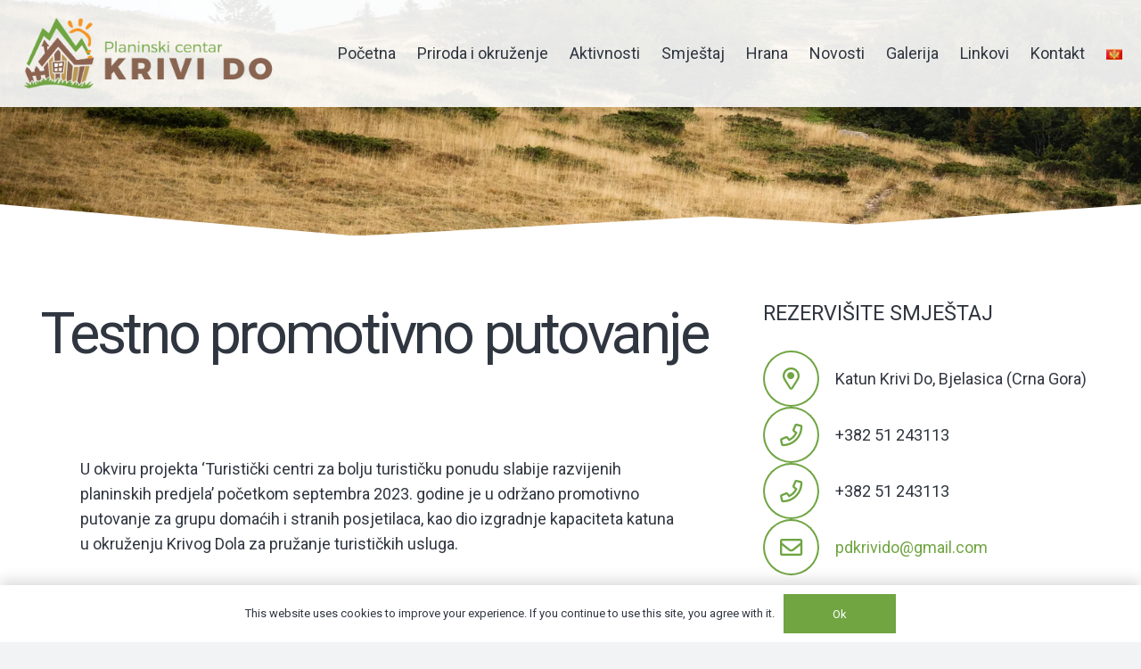

--- FILE ---
content_type: text/html; charset=UTF-8
request_url: https://krivido.me/testno-promotivno-putovanje/
body_size: 22131
content:
<!DOCTYPE HTML>
<html lang="bs-BA">
<head>
	<meta charset="UTF-8">
	<title>Testno promotivno putovanje &#8211; KRIVI DO</title>
<meta name='robots' content='max-image-preview:large' />
<link rel="alternate" hreflang="bs" href="https://krivido.me/testno-promotivno-putovanje/" />
<link rel="alternate" hreflang="en" href="https://krivido.me/en/test-promotional-trip/" />
<link rel="alternate" hreflang="x-default" href="https://krivido.me/testno-promotivno-putovanje/" />
<link rel='dns-prefetch' href='//www.google.com' />
<link rel='dns-prefetch' href='//www.googletagmanager.com' />
<link rel='dns-prefetch' href='//fonts.googleapis.com' />
<link rel="alternate" type="application/rss+xml" title="KRIVI DO &raquo; novosti" href="https://krivido.me/feed/" />
<link rel="alternate" type="application/rss+xml" title="KRIVI DO &raquo;  novosti o komentarima" href="https://krivido.me/comments/feed/" />
<link rel="alternate" type="application/rss+xml" title="KRIVI DO &raquo; Testno promotivno putovanje novosti o komentarima" href="https://krivido.me/testno-promotivno-putovanje/feed/" />
<meta name="viewport" content="width=device-width, initial-scale=1">
<meta name="SKYPE_TOOLBAR" content="SKYPE_TOOLBAR_PARSER_COMPATIBLE">
<meta name="theme-color" content="#f2f3f5">
<meta property="og:title" content="Testno promotivno putovanje &#8211; KRIVI DO">
<meta name="description" content="U okviru projekta ‘Turistički centri za bolju turističku ponudu slabije razvijenih planinskih predjela’ početkom septembra 2023. godine je u održano promotivno putovanje za grupu domaćih i stranih posjetilaca, kao dio izgradnje kapaciteta katuna u okruženju Krivog Dola za pružanje turističkih usluga.">
<meta property="og:url" content="https://krivido.me/testno-promotivno-putovanje/">
<meta property="og:locale" content="bs_BA">
<meta property="og:site_name" content="KRIVI DO">
<meta property="og:type" content="article">
<meta property="og:image" content="https://krivido.me/wp-content/uploads/2023/10/2023-09-17-14h38m10-1024x684.jpg" itemprop="image">
<script>
window._wpemojiSettings = {"baseUrl":"https:\/\/s.w.org\/images\/core\/emoji\/14.0.0\/72x72\/","ext":".png","svgUrl":"https:\/\/s.w.org\/images\/core\/emoji\/14.0.0\/svg\/","svgExt":".svg","source":{"concatemoji":"https:\/\/krivido.me\/wp-includes\/js\/wp-emoji-release.min.js?ver=6.3.7"}};
/*! This file is auto-generated */
!function(i,n){var o,s,e;function c(e){try{var t={supportTests:e,timestamp:(new Date).valueOf()};sessionStorage.setItem(o,JSON.stringify(t))}catch(e){}}function p(e,t,n){e.clearRect(0,0,e.canvas.width,e.canvas.height),e.fillText(t,0,0);var t=new Uint32Array(e.getImageData(0,0,e.canvas.width,e.canvas.height).data),r=(e.clearRect(0,0,e.canvas.width,e.canvas.height),e.fillText(n,0,0),new Uint32Array(e.getImageData(0,0,e.canvas.width,e.canvas.height).data));return t.every(function(e,t){return e===r[t]})}function u(e,t,n){switch(t){case"flag":return n(e,"\ud83c\udff3\ufe0f\u200d\u26a7\ufe0f","\ud83c\udff3\ufe0f\u200b\u26a7\ufe0f")?!1:!n(e,"\ud83c\uddfa\ud83c\uddf3","\ud83c\uddfa\u200b\ud83c\uddf3")&&!n(e,"\ud83c\udff4\udb40\udc67\udb40\udc62\udb40\udc65\udb40\udc6e\udb40\udc67\udb40\udc7f","\ud83c\udff4\u200b\udb40\udc67\u200b\udb40\udc62\u200b\udb40\udc65\u200b\udb40\udc6e\u200b\udb40\udc67\u200b\udb40\udc7f");case"emoji":return!n(e,"\ud83e\udef1\ud83c\udffb\u200d\ud83e\udef2\ud83c\udfff","\ud83e\udef1\ud83c\udffb\u200b\ud83e\udef2\ud83c\udfff")}return!1}function f(e,t,n){var r="undefined"!=typeof WorkerGlobalScope&&self instanceof WorkerGlobalScope?new OffscreenCanvas(300,150):i.createElement("canvas"),a=r.getContext("2d",{willReadFrequently:!0}),o=(a.textBaseline="top",a.font="600 32px Arial",{});return e.forEach(function(e){o[e]=t(a,e,n)}),o}function t(e){var t=i.createElement("script");t.src=e,t.defer=!0,i.head.appendChild(t)}"undefined"!=typeof Promise&&(o="wpEmojiSettingsSupports",s=["flag","emoji"],n.supports={everything:!0,everythingExceptFlag:!0},e=new Promise(function(e){i.addEventListener("DOMContentLoaded",e,{once:!0})}),new Promise(function(t){var n=function(){try{var e=JSON.parse(sessionStorage.getItem(o));if("object"==typeof e&&"number"==typeof e.timestamp&&(new Date).valueOf()<e.timestamp+604800&&"object"==typeof e.supportTests)return e.supportTests}catch(e){}return null}();if(!n){if("undefined"!=typeof Worker&&"undefined"!=typeof OffscreenCanvas&&"undefined"!=typeof URL&&URL.createObjectURL&&"undefined"!=typeof Blob)try{var e="postMessage("+f.toString()+"("+[JSON.stringify(s),u.toString(),p.toString()].join(",")+"));",r=new Blob([e],{type:"text/javascript"}),a=new Worker(URL.createObjectURL(r),{name:"wpTestEmojiSupports"});return void(a.onmessage=function(e){c(n=e.data),a.terminate(),t(n)})}catch(e){}c(n=f(s,u,p))}t(n)}).then(function(e){for(var t in e)n.supports[t]=e[t],n.supports.everything=n.supports.everything&&n.supports[t],"flag"!==t&&(n.supports.everythingExceptFlag=n.supports.everythingExceptFlag&&n.supports[t]);n.supports.everythingExceptFlag=n.supports.everythingExceptFlag&&!n.supports.flag,n.DOMReady=!1,n.readyCallback=function(){n.DOMReady=!0}}).then(function(){return e}).then(function(){var e;n.supports.everything||(n.readyCallback(),(e=n.source||{}).concatemoji?t(e.concatemoji):e.wpemoji&&e.twemoji&&(t(e.twemoji),t(e.wpemoji)))}))}((window,document),window._wpemojiSettings);
</script>
<style>
img.wp-smiley,
img.emoji {
	display: inline !important;
	border: none !important;
	box-shadow: none !important;
	height: 1em !important;
	width: 1em !important;
	margin: 0 0.07em !important;
	vertical-align: -0.1em !important;
	background: none !important;
	padding: 0 !important;
}
</style>
	
<link rel='stylesheet' id='wpml-blocks-css' href='https://krivido.me/wp-content/plugins/sitepress-multilingual-cms/dist/css/blocks/styles.css?ver=4.6.6' media='all' />
<link rel='stylesheet' id='contact-form-7-css' href='https://krivido.me/wp-content/plugins/contact-form-7/includes/css/styles.css?ver=5.8.1' media='all' />
<link rel='stylesheet' id='advanced-google-recaptcha-style-css' href='https://krivido.me/wp-content/plugins/advanced-google-recaptcha/assets/css/captcha.min.css?ver=1.0.15' media='all' />
<link rel='stylesheet' id='us-fonts-css' href='https://fonts.googleapis.com/css?family=Roboto%3A400%2C700&#038;display=swap&#038;ver=6.3.7' media='all' />
<link rel='stylesheet' id='us-style-css' href='https://krivido.me/wp-content/themes/Impreza/css/style.min.css?ver=8.16' media='all' />
<link rel='stylesheet' id='us-ripple-css' href='https://krivido.me/wp-content/themes/Impreza/common/css/base/ripple.css?ver=8.16' media='all' />
<script id='wpml-cookie-js-extra'>
var wpml_cookies = {"wp-wpml_current_language":{"value":"bs","expires":1,"path":"\/"}};
var wpml_cookies = {"wp-wpml_current_language":{"value":"bs","expires":1,"path":"\/"}};
</script>
<script src='https://krivido.me/wp-content/plugins/sitepress-multilingual-cms/res/js/cookies/language-cookie.js?ver=4.6.6' id='wpml-cookie-js'></script>
<script id='advanced-google-recaptcha-custom-js-extra'>
var agrRecaptcha = {"site_key":"6Le9hiEmAAAAALCbPzWOMBTGobKi_CFJ90AXoAXF"};
</script>
<script src='https://krivido.me/wp-content/plugins/advanced-google-recaptcha/assets/js/captcha.min.js?ver=1.0.15' id='advanced-google-recaptcha-custom-js'></script>
<script src='https://www.google.com/recaptcha/api.js?onload=agrV3&#038;render=6Le9hiEmAAAAALCbPzWOMBTGobKi_CFJ90AXoAXF&#038;ver=1.0.15' id='advanced-google-recaptcha-api-js'></script>

<!-- Google tag (gtag.js) snippet added by Site Kit -->
<!-- Google Analytics snippet added by Site Kit -->
<script src='https://www.googletagmanager.com/gtag/js?id=GT-NN6CZB5' id='google_gtagjs-js' async></script>
<script id="google_gtagjs-js-after">
window.dataLayer = window.dataLayer || [];function gtag(){dataLayer.push(arguments);}
gtag("set","linker",{"domains":["krivido.me"]});
gtag("js", new Date());
gtag("set", "developer_id.dZTNiMT", true);
gtag("config", "GT-NN6CZB5");
</script>
<link rel="https://api.w.org/" href="https://krivido.me/wp-json/" /><link rel="alternate" type="application/json" href="https://krivido.me/wp-json/wp/v2/posts/8619" /><link rel="EditURI" type="application/rsd+xml" title="RSD" href="https://krivido.me/xmlrpc.php?rsd" />
<meta name="generator" content="WordPress 6.3.7" />
<link rel="canonical" href="https://krivido.me/testno-promotivno-putovanje/" />
<link rel='shortlink' href='https://krivido.me/?p=8619' />
<link rel="alternate" type="application/json+oembed" href="https://krivido.me/wp-json/oembed/1.0/embed?url=https%3A%2F%2Fkrivido.me%2Ftestno-promotivno-putovanje%2F" />
<link rel="alternate" type="text/xml+oembed" href="https://krivido.me/wp-json/oembed/1.0/embed?url=https%3A%2F%2Fkrivido.me%2Ftestno-promotivno-putovanje%2F&#038;format=xml" />
<meta name="generator" content="WPML ver:4.6.6 stt:6,1;" />
<meta name="generator" content="Site Kit by Google 1.170.0" />		<script>
			document.documentElement.className = document.documentElement.className.replace( 'no-js', 'js' );
		</script>
				<style>
			.no-js img.lazyload { display: none; }
			figure.wp-block-image img.lazyloading { min-width: 150px; }
							.lazyload, .lazyloading { opacity: 0; }
				.lazyloaded {
					opacity: 1;
					transition: opacity 400ms;
					transition-delay: 0ms;
				}
					</style>
				<script>
			if ( ! /Android|webOS|iPhone|iPad|iPod|BlackBerry|IEMobile|Opera Mini/i.test( navigator.userAgent ) ) {
				var root = document.getElementsByTagName( 'html' )[ 0 ]
				root.className += " no-touch";
			}
		</script>
		<meta name="generator" content="Powered by WPBakery Page Builder - drag and drop page builder for WordPress."/>
<meta name="generator" content="Powered by Slider Revolution 6.6.15 - responsive, Mobile-Friendly Slider Plugin for WordPress with comfortable drag and drop interface." />
<link rel="icon" href="https://krivido.me/wp-content/uploads/2023/05/krivi-do-logo-150x150.png" sizes="32x32" />
<link rel="icon" href="https://krivido.me/wp-content/uploads/2023/05/krivi-do-logo-1536x1536.png" sizes="192x192" />
<link rel="apple-touch-icon" href="https://krivido.me/wp-content/uploads/2023/05/krivi-do-logo-1536x1536.png" />
<meta name="msapplication-TileImage" content="https://krivido.me/wp-content/uploads/2023/05/krivi-do-logo-1536x1536.png" />
<script>function setREVStartSize(e){
			//window.requestAnimationFrame(function() {
				window.RSIW = window.RSIW===undefined ? window.innerWidth : window.RSIW;
				window.RSIH = window.RSIH===undefined ? window.innerHeight : window.RSIH;
				try {
					var pw = document.getElementById(e.c).parentNode.offsetWidth,
						newh;
					pw = pw===0 || isNaN(pw) || (e.l=="fullwidth" || e.layout=="fullwidth") ? window.RSIW : pw;
					e.tabw = e.tabw===undefined ? 0 : parseInt(e.tabw);
					e.thumbw = e.thumbw===undefined ? 0 : parseInt(e.thumbw);
					e.tabh = e.tabh===undefined ? 0 : parseInt(e.tabh);
					e.thumbh = e.thumbh===undefined ? 0 : parseInt(e.thumbh);
					e.tabhide = e.tabhide===undefined ? 0 : parseInt(e.tabhide);
					e.thumbhide = e.thumbhide===undefined ? 0 : parseInt(e.thumbhide);
					e.mh = e.mh===undefined || e.mh=="" || e.mh==="auto" ? 0 : parseInt(e.mh,0);
					if(e.layout==="fullscreen" || e.l==="fullscreen")
						newh = Math.max(e.mh,window.RSIH);
					else{
						e.gw = Array.isArray(e.gw) ? e.gw : [e.gw];
						for (var i in e.rl) if (e.gw[i]===undefined || e.gw[i]===0) e.gw[i] = e.gw[i-1];
						e.gh = e.el===undefined || e.el==="" || (Array.isArray(e.el) && e.el.length==0)? e.gh : e.el;
						e.gh = Array.isArray(e.gh) ? e.gh : [e.gh];
						for (var i in e.rl) if (e.gh[i]===undefined || e.gh[i]===0) e.gh[i] = e.gh[i-1];
											
						var nl = new Array(e.rl.length),
							ix = 0,
							sl;
						e.tabw = e.tabhide>=pw ? 0 : e.tabw;
						e.thumbw = e.thumbhide>=pw ? 0 : e.thumbw;
						e.tabh = e.tabhide>=pw ? 0 : e.tabh;
						e.thumbh = e.thumbhide>=pw ? 0 : e.thumbh;
						for (var i in e.rl) nl[i] = e.rl[i]<window.RSIW ? 0 : e.rl[i];
						sl = nl[0];
						for (var i in nl) if (sl>nl[i] && nl[i]>0) { sl = nl[i]; ix=i;}
						var m = pw>(e.gw[ix]+e.tabw+e.thumbw) ? 1 : (pw-(e.tabw+e.thumbw)) / (e.gw[ix]);
						newh =  (e.gh[ix] * m) + (e.tabh + e.thumbh);
					}
					var el = document.getElementById(e.c);
					if (el!==null && el) el.style.height = newh+"px";
					el = document.getElementById(e.c+"_wrapper");
					if (el!==null && el) {
						el.style.height = newh+"px";
						el.style.display = "block";
					}
				} catch(e){
					console.log("Failure at Presize of Slider:" + e)
				}
			//});
		  };</script>
<noscript><style> .wpb_animate_when_almost_visible { opacity: 1; }</style></noscript>		<style id="us-icon-fonts">@font-face{font-display:block;font-style:normal;font-family:"fontawesome";font-weight:900;src:url("https://krivido.me/wp-content/themes/Impreza/fonts/fa-solid-900.woff2?ver=8.16") format("woff2"),url("https://krivido.me/wp-content/themes/Impreza/fonts/fa-solid-900.woff?ver=8.16") format("woff")}.fas{font-family:"fontawesome";font-weight:900}@font-face{font-display:block;font-style:normal;font-family:"fontawesome";font-weight:400;src:url("https://krivido.me/wp-content/themes/Impreza/fonts/fa-regular-400.woff2?ver=8.16") format("woff2"),url("https://krivido.me/wp-content/themes/Impreza/fonts/fa-regular-400.woff?ver=8.16") format("woff")}.far{font-family:"fontawesome";font-weight:400}@font-face{font-display:block;font-style:normal;font-family:"fontawesome";font-weight:300;src:url("https://krivido.me/wp-content/themes/Impreza/fonts/fa-light-300.woff2?ver=8.16") format("woff2"),url("https://krivido.me/wp-content/themes/Impreza/fonts/fa-light-300.woff?ver=8.16") format("woff")}.fal{font-family:"fontawesome";font-weight:300}@font-face{font-display:block;font-style:normal;font-family:"Font Awesome 5 Duotone";font-weight:900;src:url("https://krivido.me/wp-content/themes/Impreza/fonts/fa-duotone-900.woff2?ver=8.16") format("woff2"),url("https://krivido.me/wp-content/themes/Impreza/fonts/fa-duotone-900.woff?ver=8.16") format("woff")}.fad{font-family:"Font Awesome 5 Duotone";font-weight:900}.fad{position:relative}.fad:before{position:absolute}.fad:after{opacity:0.4}@font-face{font-display:block;font-style:normal;font-family:"Font Awesome 5 Brands";font-weight:400;src:url("https://krivido.me/wp-content/themes/Impreza/fonts/fa-brands-400.woff2?ver=8.16") format("woff2"),url("https://krivido.me/wp-content/themes/Impreza/fonts/fa-brands-400.woff?ver=8.16") format("woff")}.fab{font-family:"Font Awesome 5 Brands";font-weight:400}@font-face{font-display:block;font-style:normal;font-family:"Material Icons";font-weight:400;src:url("https://krivido.me/wp-content/themes/Impreza/fonts/material-icons.woff2?ver=8.16") format("woff2"),url("https://krivido.me/wp-content/themes/Impreza/fonts/material-icons.woff?ver=8.16") format("woff")}.material-icons{font-family:"Material Icons";font-weight:400}</style>
				<style id="us-theme-options-css">:root{--color-header-middle-bg:#ffffff;--color-header-middle-bg-grad:#ffffff;--color-header-middle-text:#303640;--color-header-middle-text-hover:#70A542;--color-header-transparent-bg:transparent;--color-header-transparent-bg-grad:transparent;--color-header-transparent-text:#ffffff;--color-header-transparent-text-hover:#ffffff;--color-chrome-toolbar:#f2f3f5;--color-chrome-toolbar-grad:#f2f3f5;--color-header-top-bg:#f2f3f5;--color-header-top-bg-grad:#f2f3f5;--color-header-top-text:#7c8491;--color-header-top-text-hover:#70A542;--color-header-top-transparent-bg:rgba(0,0,0,0.2);--color-header-top-transparent-bg-grad:rgba(0,0,0,0.2);--color-header-top-transparent-text:rgba(255,255,255,0.66);--color-header-top-transparent-text-hover:#fff;--color-content-bg:#ffffff;--color-content-bg-grad:#ffffff;--color-content-bg-alt:#f2f3f5;--color-content-bg-alt-grad:#f2f3f5;--color-content-border:#e1e5e8;--color-content-heading:#303640;--color-content-heading-grad:#303640;--color-content-text:#303640;--color-content-link:#70A542;--color-content-link-hover:#8B6450;--color-content-primary:#70A542;--color-content-primary-grad:#70A542;--color-content-secondary:#BC9855;--color-content-secondary-grad:#BC9855;--color-content-faded:#7c8491;--color-content-overlay:rgba(0,0,0,0.75);--color-content-overlay-grad:rgba(0,0,0,0.75);--color-alt-content-bg:#f2f3f5;--color-alt-content-bg-grad:#f2f3f5;--color-alt-content-bg-alt:#ffffff;--color-alt-content-bg-alt-grad:#ffffff;--color-alt-content-border:#d7dde0;--color-alt-content-heading:#303640;--color-alt-content-heading-grad:#303640;--color-alt-content-text:#303640;--color-alt-content-link:#70A542;--color-alt-content-link-hover:#8B6450;--color-alt-content-primary:#70A542;--color-alt-content-primary-grad:#70A542;--color-alt-content-secondary:#BC9855;--color-alt-content-secondary-grad:#BC9855;--color-alt-content-faded:#7c8491;--color-alt-content-overlay:rgba(112,165,66,0.80);--color-alt-content-overlay-grad:rgba(112,165,66,0.80);--color-footer-bg:#545a66;--color-footer-bg-grad:#545a66;--color-footer-bg-alt:#434955;--color-footer-bg-alt-grad:#434955;--color-footer-border:#676f7c;--color-footer-heading:#978f8a;--color-footer-heading-grad:#978f8a;--color-footer-text:#d7dde0;--color-footer-link:#ffffff;--color-footer-link-hover:#33bbff;--color-subfooter-bg:#434955;--color-subfooter-bg-grad:#434955;--color-subfooter-bg-alt:#303640;--color-subfooter-bg-alt-grad:#303640;--color-subfooter-border:#545a66;--color-subfooter-heading:#ada29a;--color-subfooter-heading-grad:#ada29a;--color-subfooter-text:#aab2bd;--color-subfooter-link:#d7dde0;--color-subfooter-link-hover:#33bbff;--color-content-primary-faded:rgba(112,165,66,0.15);--box-shadow:0 5px 15px rgba(0,0,0,.15);--box-shadow-up:0 -5px 15px rgba(0,0,0,.15);--site-content-width:1600px;--inputs-font-size:16px;--inputs-height:3.2em;--inputs-padding:1em;--inputs-border-width:2px;--inputs-text-color:var(--color-content-primary);--font-body:"Roboto",sans-serif;--font-h1:"Roboto",sans-serif;--font-h2:"Roboto",sans-serif;--font-h3:"Roboto",sans-serif;--font-h4:"Roboto",sans-serif;--font-h5:"Roboto",sans-serif;--font-h6:"Roboto",sans-serif}html,.l-header .widget,.menu-item-object-us_page_block{font-family:var(--font-body);font-weight:400;font-size:18px;line-height:28px}h1{font-family:var(--font-h1);font-weight:400;font-size:4.4rem;line-height:1;letter-spacing:-0.05em;margin-bottom:1.5rem}h2{font-family:var(--font-h2);font-weight:400;font-size:3.6rem;line-height:1.20;letter-spacing:-0.05em;margin-bottom:1.5rem}h3{font-family:var(--font-h3);font-weight:400;font-size:1.8rem;line-height:1.3;letter-spacing:0em;margin-bottom:1.5rem}.widgettitle,h4{font-family:var(--font-h4);font-weight:400;font-size:1.3rem;line-height:1.3;letter-spacing:0em;margin-bottom:1.5rem}h5{font-family:var(--font-h5);font-weight:400;font-size:22px;line-height:1.4;letter-spacing:0em;margin-bottom:1.5rem}h6{font-family:var(--font-h6);font-weight:400;font-size:20px;line-height:1.4;letter-spacing:0em;margin-bottom:1.5rem}@media (max-width:600px){html{font-size:17px;line-height:27px}h1{font-size:3.2rem}h1.vc_custom_heading:not([class*="us_custom_"]){font-size:3.2rem!important}h2{font-size:2.5rem}h2.vc_custom_heading:not([class*="us_custom_"]){font-size:2.5rem!important}h3{font-size:1.6rem}h3.vc_custom_heading:not([class*="us_custom_"]){font-size:1.6rem!important}.widgettitle,h4{font-size:1.3rem}h4.vc_custom_heading:not([class*="us_custom_"]){font-size:1.3rem!important}h5{font-size:20px}h5.vc_custom_heading:not([class*="us_custom_"]){font-size:20px!important}h6{font-size:18px}h6.vc_custom_heading:not([class*="us_custom_"]){font-size:18px!important}}body{background:var(--color-alt-content-bg)}.l-canvas.type_boxed,.l-canvas.type_boxed .l-subheader,.l-canvas.type_boxed~.l-footer{max-width:1500px}@media (max-width:1690px){.l-main .aligncenter{max-width:calc(100vw - 5rem)}}@media (min-width:992px){body.footer_reveal .l-canvas{position:relative;z-index:1}body.footer_reveal .l-footer{position:fixed;bottom:0}body.footer_reveal .l-canvas.type_boxed~.l-footer{left:0;right:0}}@media (min-width:1281px){body.usb_preview .hide_on_default{opacity:0.25!important}.vc_hidden-lg,body:not(.usb_preview) .hide_on_default{display:none!important}.default_align_left{text-align:left}.default_align_right{text-align:right}.default_align_center{text-align:center}.w-hwrapper>.default_align_justify,.default_align_justify>.w-btn{width:100%}}@media (min-width:1025px) and (max-width:1280px){body.usb_preview .hide_on_laptops{opacity:0.25!important}.vc_hidden-md,body:not(.usb_preview) .hide_on_laptops{display:none!important}.laptops_align_left{text-align:left}.laptops_align_right{text-align:right}.laptops_align_center{text-align:center}.w-hwrapper>.laptops_align_justify,.laptops_align_justify>.w-btn{width:100%}}@media (min-width:601px) and (max-width:1024px){body.usb_preview .hide_on_tablets{opacity:0.25!important}.vc_hidden-sm,body:not(.usb_preview) .hide_on_tablets{display:none!important}.tablets_align_left{text-align:left}.tablets_align_right{text-align:right}.tablets_align_center{text-align:center}.w-hwrapper>.tablets_align_justify,.tablets_align_justify>.w-btn{width:100%}}@media (max-width:600px){body.usb_preview .hide_on_mobiles{opacity:0.25!important}.vc_hidden-xs,body:not(.usb_preview) .hide_on_mobiles{display:none!important}.mobiles_align_left{text-align:left}.mobiles_align_right{text-align:right}.mobiles_align_center{text-align:center}.w-hwrapper>.mobiles_align_justify,.mobiles_align_justify>.w-btn{width:100%}}@media (max-width:1280px){.g-cols.laptops-cols_1{grid-template-columns:100%}.g-cols.laptops-cols_1.reversed>div:last-of-type{order:-1}.g-cols.laptops-cols_2{grid-template-columns:repeat(2,1fr)}.g-cols.laptops-cols_3{grid-template-columns:repeat(3,1fr)}.g-cols.laptops-cols_4{grid-template-columns:repeat(4,1fr)}.g-cols.laptops-cols_5{grid-template-columns:repeat(5,1fr)}.g-cols.laptops-cols_6{grid-template-columns:repeat(6,1fr)}.g-cols.laptops-cols_1-2{grid-template-columns:1fr 2fr}.g-cols.laptops-cols_2-1{grid-template-columns:2fr 1fr}.g-cols.laptops-cols_2-3{grid-template-columns:2fr 3fr}.g-cols.laptops-cols_3-2{grid-template-columns:3fr 2fr}.g-cols.laptops-cols_1-3{grid-template-columns:1fr 3fr}.g-cols.laptops-cols_3-1{grid-template-columns:3fr 1fr}.g-cols.laptops-cols_1-4{grid-template-columns:1fr 4fr}.g-cols.laptops-cols_4-1{grid-template-columns:4fr 1fr}.g-cols.laptops-cols_1-5{grid-template-columns:1fr 5fr}.g-cols.laptops-cols_5-1{grid-template-columns:5fr 1fr}.g-cols.laptops-cols_1-2-1{grid-template-columns:1fr 2fr 1fr}.g-cols.laptops-cols_1-3-1{grid-template-columns:1fr 3fr 1fr}.g-cols.laptops-cols_1-4-1{grid-template-columns:1fr 4fr 1fr}}@media (max-width:1024px){.g-cols.tablets-cols_1{grid-template-columns:100%}.g-cols.tablets-cols_1.reversed>div:last-of-type{order:-1}.g-cols.tablets-cols_2{grid-template-columns:repeat(2,1fr)}.g-cols.tablets-cols_3{grid-template-columns:repeat(3,1fr)}.g-cols.tablets-cols_4{grid-template-columns:repeat(4,1fr)}.g-cols.tablets-cols_5{grid-template-columns:repeat(5,1fr)}.g-cols.tablets-cols_6{grid-template-columns:repeat(6,1fr)}.g-cols.tablets-cols_1-2{grid-template-columns:1fr 2fr}.g-cols.tablets-cols_2-1{grid-template-columns:2fr 1fr}.g-cols.tablets-cols_2-3{grid-template-columns:2fr 3fr}.g-cols.tablets-cols_3-2{grid-template-columns:3fr 2fr}.g-cols.tablets-cols_1-3{grid-template-columns:1fr 3fr}.g-cols.tablets-cols_3-1{grid-template-columns:3fr 1fr}.g-cols.tablets-cols_1-4{grid-template-columns:1fr 4fr}.g-cols.tablets-cols_4-1{grid-template-columns:4fr 1fr}.g-cols.tablets-cols_1-5{grid-template-columns:1fr 5fr}.g-cols.tablets-cols_5-1{grid-template-columns:5fr 1fr}.g-cols.tablets-cols_1-2-1{grid-template-columns:1fr 2fr 1fr}.g-cols.tablets-cols_1-3-1{grid-template-columns:1fr 3fr 1fr}.g-cols.tablets-cols_1-4-1{grid-template-columns:1fr 4fr 1fr}}@media (max-width:600px){.g-cols.mobiles-cols_1{grid-template-columns:100%}.g-cols.mobiles-cols_1.reversed>div:last-of-type{order:-1}.g-cols.mobiles-cols_2{grid-template-columns:repeat(2,1fr)}.g-cols.mobiles-cols_3{grid-template-columns:repeat(3,1fr)}.g-cols.mobiles-cols_4{grid-template-columns:repeat(4,1fr)}.g-cols.mobiles-cols_5{grid-template-columns:repeat(5,1fr)}.g-cols.mobiles-cols_6{grid-template-columns:repeat(6,1fr)}.g-cols.mobiles-cols_1-2{grid-template-columns:1fr 2fr}.g-cols.mobiles-cols_2-1{grid-template-columns:2fr 1fr}.g-cols.mobiles-cols_2-3{grid-template-columns:2fr 3fr}.g-cols.mobiles-cols_3-2{grid-template-columns:3fr 2fr}.g-cols.mobiles-cols_1-3{grid-template-columns:1fr 3fr}.g-cols.mobiles-cols_3-1{grid-template-columns:3fr 1fr}.g-cols.mobiles-cols_1-4{grid-template-columns:1fr 4fr}.g-cols.mobiles-cols_4-1{grid-template-columns:4fr 1fr}.g-cols.mobiles-cols_1-5{grid-template-columns:1fr 5fr}.g-cols.mobiles-cols_5-1{grid-template-columns:5fr 1fr}.g-cols.mobiles-cols_1-2-1{grid-template-columns:1fr 2fr 1fr}.g-cols.mobiles-cols_1-3-1{grid-template-columns:1fr 3fr 1fr}.g-cols.mobiles-cols_1-4-1{grid-template-columns:1fr 4fr 1fr}.g-cols:not([style*="grid-gap"]){grid-gap:1.5rem}}@media (max-width:991px){.l-canvas{overflow:hidden}.g-cols.stacking_default.reversed>div:last-of-type{order:-1}.g-cols.stacking_default.via_flex>div:not([class*="vc_col-xs"]){width:100%;margin:0 0 1.5rem}.g-cols.stacking_default.via_grid.mobiles-cols_1{grid-template-columns:100%}.g-cols.stacking_default.via_flex.type_boxes>div,.g-cols.stacking_default.via_flex.reversed>div:first-child,.g-cols.stacking_default.via_flex:not(.reversed)>div:last-child,.g-cols.stacking_default.via_flex>div.has_bg_color{margin-bottom:0}.g-cols.stacking_default.via_flex.type_default>.wpb_column.stretched{margin-left:-1rem;margin-right:-1rem}.g-cols.stacking_default.via_grid.mobiles-cols_1>.wpb_column.stretched,.g-cols.stacking_default.via_flex.type_boxes>.wpb_column.stretched{margin-left:-2.5rem;margin-right:-2.5rem;width:auto}.vc_column-inner.type_sticky>.wpb_wrapper,.vc_column_container.type_sticky>.vc_column-inner{top:0!important}}@media (min-width:992px){body:not(.rtl) .l-section.for_sidebar.at_left>div>.l-sidebar,.rtl .l-section.for_sidebar.at_right>div>.l-sidebar{order:-1}.vc_column_container.type_sticky>.vc_column-inner,.vc_column-inner.type_sticky>.wpb_wrapper{position:-webkit-sticky;position:sticky}.l-section.type_sticky{position:-webkit-sticky;position:sticky;top:0;z-index:11;transform:translateZ(0); transition:top 0.3s cubic-bezier(.78,.13,.15,.86) 0.1s}.header_hor .l-header.post_fixed.sticky_auto_hide{z-index:12}.admin-bar .l-section.type_sticky{top:32px}.l-section.type_sticky>.l-section-h{transition:padding-top 0.3s}.header_hor .l-header.pos_fixed:not(.down)~.l-main .l-section.type_sticky:not(:first-of-type){top:var(--header-sticky-height)}.admin-bar.header_hor .l-header.pos_fixed:not(.down)~.l-main .l-section.type_sticky:not(:first-of-type){top:calc( var(--header-sticky-height) + 32px )}.header_hor .l-header.pos_fixed.sticky:not(.down)~.l-main .l-section.type_sticky:first-of-type>.l-section-h{padding-top:var(--header-sticky-height)}.header_hor.headerinpos_bottom .l-header.pos_fixed.sticky:not(.down)~.l-main .l-section.type_sticky:first-of-type>.l-section-h{padding-bottom:var(--header-sticky-height)!important}}@media screen and (min-width:1690px){.g-cols.via_flex.type_default>.wpb_column.stretched:first-of-type{margin-left:calc( var(--site-content-width) / 2 + 0px / 2 + 1.5rem - 50vw)}.g-cols.via_flex.type_default>.wpb_column.stretched:last-of-type{margin-right:calc( var(--site-content-width) / 2 + 0px / 2 + 1.5rem - 50vw)}.l-main .alignfull, .w-separator.width_screen,.g-cols.via_grid>.wpb_column.stretched:first-of-type,.g-cols.via_flex.type_boxes>.wpb_column.stretched:first-of-type{margin-left:calc( var(--site-content-width) / 2 + 0px / 2 - 50vw )}.l-main .alignfull, .w-separator.width_screen,.g-cols.via_grid>.wpb_column.stretched:last-of-type,.g-cols.via_flex.type_boxes>.wpb_column.stretched:last-of-type{margin-right:calc( var(--site-content-width) / 2 + 0px / 2 - 50vw )}}@media (max-width:600px){.w-form-row.for_submit[style*=btn-size-mobiles] .w-btn{font-size:var(--btn-size-mobiles)!important}}a,button,input[type="submit"],.ui-slider-handle{outline:none!important}.w-toplink,.w-header-show{background:rgba(0,0,0,0.3)}.no-touch .w-toplink.active:hover,.no-touch .w-header-show:hover{background:var(--color-content-primary-grad)}button[type="submit"]:not(.w-btn),input[type="submit"]:not(.w-btn),.us-nav-style_1>*,.navstyle_1>.owl-nav button,.us-btn-style_1{font-family:var(--font-h1);font-size:16px;line-height:1.2!important;font-weight:400;font-style:normal;text-transform:none;letter-spacing:0em;border-radius:0em;padding:1.1em 4.2em;background:var(--color-content-primary);border-color:var(--color-content-primary);color:#ffffff!important}button[type="submit"]:not(.w-btn):before,input[type="submit"]:not(.w-btn),.us-nav-style_1>*:before,.navstyle_1>.owl-nav button:before,.us-btn-style_1:before{border-width:2px}.no-touch button[type="submit"]:not(.w-btn):hover,.no-touch input[type="submit"]:not(.w-btn):hover,.us-nav-style_1>span.current,.no-touch .us-nav-style_1>a:hover,.no-touch .navstyle_1>.owl-nav button:hover,.no-touch .us-btn-style_1:hover{background:transparent;border-color:var(--color-content-primary);color:var(--color-content-primary)!important}.us-nav-style_1>*{min-width:calc(1.2em + 2 * 1.1em)}.us-nav-style_3>*,.navstyle_3>.owl-nav button,.us-btn-style_3{font-family:var(--font-h1);font-size:16px;line-height:1.2!important;font-weight:400;font-style:normal;text-transform:none;letter-spacing:0em;border-radius:0em;padding:1.1em 4.2em;background:transparent;border-color:var(--color-content-primary);color:var(--color-content-primary)!important}.us-nav-style_3>*:before,.navstyle_3>.owl-nav button:before,.us-btn-style_3:before{border-width:2px}.us-nav-style_3>span.current,.no-touch .us-nav-style_3>a:hover,.no-touch .navstyle_3>.owl-nav button:hover,.no-touch .us-btn-style_3:hover{background:var(--color-content-primary);border-color:var(--color-content-primary);color:#ffffff!important}.us-nav-style_3>*{min-width:calc(1.2em + 2 * 1.1em)}.us-nav-style_4>*,.navstyle_4>.owl-nav button,.us-btn-style_4{font-family:var(--font-body);font-size:1rem;line-height:1.2!important;font-weight:400;font-style:normal;text-transform:none;letter-spacing:0em;border-radius:0.3em;padding:0.8em 1.8em;background:var(--color-content-secondary);border-color:transparent;color:#ffffff!important}.us-nav-style_4>*:before,.navstyle_4>.owl-nav button:before,.us-btn-style_4:before{border-width:2px}.us-nav-style_4>span.current,.no-touch .us-nav-style_4>a:hover,.no-touch .navstyle_4>.owl-nav button:hover,.no-touch .us-btn-style_4:hover{background:transparent;border-color:var(--color-content-secondary);color:var(--color-content-secondary)!important}.us-nav-style_4>*{min-width:calc(1.2em + 2 * 0.8em)}.us-nav-style_5>*,.navstyle_5>.owl-nav button,.us-btn-style_5{font-family:var(--font-body);font-size:1rem;line-height:1.2!important;font-weight:400;font-style:normal;text-transform:none;letter-spacing:0em;border-radius:0.3em;padding:0.8em 1.8em;background:var(--color-header-middle-text-hover);border-color:transparent;color:#ffffff!important}.us-nav-style_5>*:before,.navstyle_5>.owl-nav button:before,.us-btn-style_5:before{border-width:2px}.us-nav-style_5>span.current,.no-touch .us-nav-style_5>a:hover,.no-touch .navstyle_5>.owl-nav button:hover,.no-touch .us-btn-style_5:hover{background:transparent;border-color:var(--color-content-secondary);color:var(--color-content-secondary)!important}.us-nav-style_5>*{min-width:calc(1.2em + 2 * 0.8em)}.us-nav-style_6>*,.navstyle_6>.owl-nav button,.us-btn-style_6{font-family:var(--font-body);font-size:1.5rem;line-height:1.2!important;font-weight:700;font-style:normal;text-transform:none;letter-spacing:0em;border-radius:0.3em;padding:0.8em 1.8em;background:var(--color-header-transparent-bg);border-color:transparent;color:var(--color-header-middle-bg)!important}.us-nav-style_6>*:before,.navstyle_6>.owl-nav button:before,.us-btn-style_6:before{border-width:2px}.us-nav-style_6>span.current,.no-touch .us-nav-style_6>a:hover,.no-touch .navstyle_6>.owl-nav button:hover,.no-touch .us-btn-style_6:hover{background:var(--color-header-transparent-bg);border-color:var(--color-header-transparent-bg);color:var(--color-content-bg-alt)!important}.us-nav-style_6>*{min-width:calc(1.2em + 2 * 0.8em)}.w-filter.state_desktop.style_drop_default .w-filter-item-title,.select2-selection,select,textarea,input:not([type="submit"]),.w-form-checkbox,.w-form-radio{font-family:var(--font-h1);font-weight:400;letter-spacing:0em;border-radius:0rem;background:var(--color-content-bg);border-color:var(--color-content-primary);color:var(--color-content-primary)}.w-filter.state_desktop.style_drop_default .w-filter-item-title:focus,.select2-container--open .select2-selection,select:focus,textarea:focus,input:not([type="submit"]):focus,input:focus + .w-form-checkbox,input:focus + .w-form-radio{}.w-form-row.move_label .w-form-row-label{font-size:16px;top:calc(3.2em/2 + 2px - 0.7em);margin:0 1em;background-color:var(--color-content-bg);color:var(--color-content-primary)}.w-form-row.with_icon.move_label .w-form-row-label{margin-left:calc(1.6em + 1em)}.leaflet-default-icon-path{background-image:url(https://krivido.me/wp-content/themes/Impreza/common/css/vendor/images/marker-icon.png)}</style>
				<style id="us-header-css"> .l-subheader.at_middle,.l-subheader.at_middle .w-dropdown-list,.l-subheader.at_middle .type_mobile .w-nav-list.level_1{background:rgba(255,255,255,0.90);color:var(--color-header-middle-text)}.no-touch .l-subheader.at_middle a:hover,.no-touch .l-header.bg_transparent .l-subheader.at_middle .w-dropdown.opened a:hover{color:var(--color-header-middle-text-hover)}.l-header.bg_transparent:not(.sticky) .l-subheader.at_middle{background:rgba(245,245,245,0.85);color:var(--color-header-middle-text)}.no-touch .l-header.bg_transparent:not(.sticky) .at_middle .w-cart-link:hover,.no-touch .l-header.bg_transparent:not(.sticky) .at_middle .w-text a:hover,.no-touch .l-header.bg_transparent:not(.sticky) .at_middle .w-html a:hover,.no-touch .l-header.bg_transparent:not(.sticky) .at_middle .w-nav>a:hover,.no-touch .l-header.bg_transparent:not(.sticky) .at_middle .w-menu a:hover,.no-touch .l-header.bg_transparent:not(.sticky) .at_middle .w-search>a:hover,.no-touch .l-header.bg_transparent:not(.sticky) .at_middle .w-dropdown a:hover,.no-touch .l-header.bg_transparent:not(.sticky) .at_middle .type_desktop .menu-item.level_1:hover>a{color:var(--color-header-middle-text-hover)}.header_ver .l-header{background:rgba(255,255,255,0.90);color:var(--color-header-middle-text)}@media (min-width:1281px){.hidden_for_default{display:none!important}.l-subheader.at_top{display:none}.l-subheader.at_bottom{display:none}.l-header{position:relative;z-index:111;width:100%}.l-subheader{margin:0 auto}.l-subheader.width_full{padding-left:1.5rem;padding-right:1.5rem}.l-subheader-h{display:flex;align-items:center;position:relative;margin:0 auto;max-width:var(--site-content-width,1200px);height:inherit}.w-header-show{display:none}.l-header.pos_fixed{position:fixed;left:0}.l-header.pos_fixed:not(.notransition) .l-subheader{transition-property:transform,background,box-shadow,line-height,height;transition-duration:.3s;transition-timing-function:cubic-bezier(.78,.13,.15,.86)}.headerinpos_bottom.sticky_first_section .l-header.pos_fixed{position:fixed!important}.header_hor .l-header.sticky_auto_hide{transition:transform .3s cubic-bezier(.78,.13,.15,.86) .1s}.header_hor .l-header.sticky_auto_hide.down{transform:translateY(-110%)}.l-header.bg_transparent:not(.sticky) .l-subheader{box-shadow:none!important;background:none}.l-header.bg_transparent~.l-main .l-section.width_full.height_auto:first-of-type>.l-section-h{padding-top:0!important;padding-bottom:0!important}.l-header.pos_static.bg_transparent{position:absolute;left:0}.l-subheader.width_full .l-subheader-h{max-width:none!important}.l-header.shadow_thin .l-subheader.at_middle,.l-header.shadow_thin .l-subheader.at_bottom{box-shadow:0 1px 0 rgba(0,0,0,0.08)}.l-header.shadow_wide .l-subheader.at_middle,.l-header.shadow_wide .l-subheader.at_bottom{box-shadow:0 3px 5px -1px rgba(0,0,0,0.1),0 2px 1px -1px rgba(0,0,0,0.05)}.header_hor .l-subheader-cell>.w-cart{margin-left:0;margin-right:0}:root{--header-height:112px;--header-sticky-height:64px}.l-header:before{content:'112'}.l-header.sticky:before{content:'64'}.l-subheader.at_top{line-height:36px;height:36px}.l-header.sticky .l-subheader.at_top{line-height:36px;height:36px}.l-subheader.at_middle{line-height:112px;height:112px}.l-header.sticky .l-subheader.at_middle{line-height:64px;height:64px}.l-subheader.at_bottom{line-height:50px;height:50px}.l-header.sticky .l-subheader.at_bottom{line-height:50px;height:50px}.headerinpos_above .l-header.pos_fixed{overflow:hidden;transition:transform 0.3s;transform:translate3d(0,-100%,0)}.headerinpos_above .l-header.pos_fixed.sticky{overflow:visible;transform:none}.headerinpos_above .l-header.pos_fixed~.l-section>.l-section-h,.headerinpos_above .l-header.pos_fixed~.l-main .l-section:first-of-type>.l-section-h{padding-top:0!important}.headerinpos_below .l-header.pos_fixed:not(.sticky){position:absolute;top:100%}.headerinpos_below .l-header.pos_fixed~.l-main>.l-section:first-of-type>.l-section-h{padding-top:0!important}.headerinpos_below .l-header.pos_fixed~.l-main .l-section.full_height:nth-of-type(2){min-height:100vh}.headerinpos_below .l-header.pos_fixed~.l-main>.l-section:nth-of-type(2)>.l-section-h{padding-top:var(--header-height)}.headerinpos_bottom .l-header.pos_fixed:not(.sticky){position:absolute;top:100vh}.headerinpos_bottom .l-header.pos_fixed~.l-main>.l-section:first-of-type>.l-section-h{padding-top:0!important}.headerinpos_bottom .l-header.pos_fixed~.l-main>.l-section:first-of-type>.l-section-h{padding-bottom:var(--header-height)}.headerinpos_bottom .l-header.pos_fixed.bg_transparent~.l-main .l-section.valign_center:not(.height_auto):first-of-type>.l-section-h{top:calc( var(--header-height) / 2 )}.headerinpos_bottom .l-header.pos_fixed:not(.sticky) .w-cart-dropdown,.headerinpos_bottom .l-header.pos_fixed:not(.sticky) .w-nav.type_desktop .w-nav-list.level_2{bottom:100%;transform-origin:0 100%}.headerinpos_bottom .l-header.pos_fixed:not(.sticky) .w-nav.type_mobile.m_layout_dropdown .w-nav-list.level_1{top:auto;bottom:100%;box-shadow:var(--box-shadow-up)}.headerinpos_bottom .l-header.pos_fixed:not(.sticky) .w-nav.type_desktop .w-nav-list.level_3,.headerinpos_bottom .l-header.pos_fixed:not(.sticky) .w-nav.type_desktop .w-nav-list.level_4{top:auto;bottom:0;transform-origin:0 100%}.headerinpos_bottom .l-header.pos_fixed:not(.sticky) .w-dropdown-list{top:auto;bottom:-0.4em;padding-top:0.4em;padding-bottom:2.4em}.admin-bar .l-header.pos_static.bg_solid~.l-main .l-section.full_height:first-of-type{min-height:calc( 100vh - var(--header-height) - 32px )}.admin-bar .l-header.pos_fixed:not(.sticky_auto_hide)~.l-main .l-section.full_height:not(:first-of-type){min-height:calc( 100vh - var(--header-sticky-height) - 32px )}.admin-bar.headerinpos_below .l-header.pos_fixed~.l-main .l-section.full_height:nth-of-type(2){min-height:calc(100vh - 32px)}}@media (min-width:1025px) and (max-width:1280px){.hidden_for_laptops{display:none!important}.l-subheader.at_top{display:none}.l-subheader.at_bottom{display:none}.l-header{position:relative;z-index:111;width:100%}.l-subheader{margin:0 auto}.l-subheader.width_full{padding-left:1.5rem;padding-right:1.5rem}.l-subheader-h{display:flex;align-items:center;position:relative;margin:0 auto;max-width:var(--site-content-width,1200px);height:inherit}.w-header-show{display:none}.l-header.pos_fixed{position:fixed;left:0}.l-header.pos_fixed:not(.notransition) .l-subheader{transition-property:transform,background,box-shadow,line-height,height;transition-duration:.3s;transition-timing-function:cubic-bezier(.78,.13,.15,.86)}.headerinpos_bottom.sticky_first_section .l-header.pos_fixed{position:fixed!important}.header_hor .l-header.sticky_auto_hide{transition:transform .3s cubic-bezier(.78,.13,.15,.86) .1s}.header_hor .l-header.sticky_auto_hide.down{transform:translateY(-110%)}.l-header.bg_transparent:not(.sticky) .l-subheader{box-shadow:none!important;background:none}.l-header.bg_transparent~.l-main .l-section.width_full.height_auto:first-of-type>.l-section-h{padding-top:0!important;padding-bottom:0!important}.l-header.pos_static.bg_transparent{position:absolute;left:0}.l-subheader.width_full .l-subheader-h{max-width:none!important}.l-header.shadow_thin .l-subheader.at_middle,.l-header.shadow_thin .l-subheader.at_bottom{box-shadow:0 1px 0 rgba(0,0,0,0.08)}.l-header.shadow_wide .l-subheader.at_middle,.l-header.shadow_wide .l-subheader.at_bottom{box-shadow:0 3px 5px -1px rgba(0,0,0,0.1),0 2px 1px -1px rgba(0,0,0,0.05)}.header_hor .l-subheader-cell>.w-cart{margin-left:0;margin-right:0}:root{--header-height:120px;--header-sticky-height:64px}.l-header:before{content:'120'}.l-header.sticky:before{content:'64'}.l-subheader.at_top{line-height:36px;height:36px}.l-header.sticky .l-subheader.at_top{line-height:36px;height:36px}.l-subheader.at_middle{line-height:120px;height:120px}.l-header.sticky .l-subheader.at_middle{line-height:64px;height:64px}.l-subheader.at_bottom{line-height:50px;height:50px}.l-header.sticky .l-subheader.at_bottom{line-height:50px;height:50px}.headerinpos_above .l-header.pos_fixed{overflow:hidden;transition:transform 0.3s;transform:translate3d(0,-100%,0)}.headerinpos_above .l-header.pos_fixed.sticky{overflow:visible;transform:none}.headerinpos_above .l-header.pos_fixed~.l-section>.l-section-h,.headerinpos_above .l-header.pos_fixed~.l-main .l-section:first-of-type>.l-section-h{padding-top:0!important}.headerinpos_below .l-header.pos_fixed:not(.sticky){position:absolute;top:100%}.headerinpos_below .l-header.pos_fixed~.l-main>.l-section:first-of-type>.l-section-h{padding-top:0!important}.headerinpos_below .l-header.pos_fixed~.l-main .l-section.full_height:nth-of-type(2){min-height:100vh}.headerinpos_below .l-header.pos_fixed~.l-main>.l-section:nth-of-type(2)>.l-section-h{padding-top:var(--header-height)}.headerinpos_bottom .l-header.pos_fixed:not(.sticky){position:absolute;top:100vh}.headerinpos_bottom .l-header.pos_fixed~.l-main>.l-section:first-of-type>.l-section-h{padding-top:0!important}.headerinpos_bottom .l-header.pos_fixed~.l-main>.l-section:first-of-type>.l-section-h{padding-bottom:var(--header-height)}.headerinpos_bottom .l-header.pos_fixed.bg_transparent~.l-main .l-section.valign_center:not(.height_auto):first-of-type>.l-section-h{top:calc( var(--header-height) / 2 )}.headerinpos_bottom .l-header.pos_fixed:not(.sticky) .w-cart-dropdown,.headerinpos_bottom .l-header.pos_fixed:not(.sticky) .w-nav.type_desktop .w-nav-list.level_2{bottom:100%;transform-origin:0 100%}.headerinpos_bottom .l-header.pos_fixed:not(.sticky) .w-nav.type_mobile.m_layout_dropdown .w-nav-list.level_1{top:auto;bottom:100%;box-shadow:var(--box-shadow-up)}.headerinpos_bottom .l-header.pos_fixed:not(.sticky) .w-nav.type_desktop .w-nav-list.level_3,.headerinpos_bottom .l-header.pos_fixed:not(.sticky) .w-nav.type_desktop .w-nav-list.level_4{top:auto;bottom:0;transform-origin:0 100%}.headerinpos_bottom .l-header.pos_fixed:not(.sticky) .w-dropdown-list{top:auto;bottom:-0.4em;padding-top:0.4em;padding-bottom:2.4em}.admin-bar .l-header.pos_static.bg_solid~.l-main .l-section.full_height:first-of-type{min-height:calc( 100vh - var(--header-height) - 32px )}.admin-bar .l-header.pos_fixed:not(.sticky_auto_hide)~.l-main .l-section.full_height:not(:first-of-type){min-height:calc( 100vh - var(--header-sticky-height) - 32px )}.admin-bar.headerinpos_below .l-header.pos_fixed~.l-main .l-section.full_height:nth-of-type(2){min-height:calc(100vh - 32px)}}@media (min-width:601px) and (max-width:1024px){.hidden_for_tablets{display:none!important}.l-subheader.at_top{display:none}.l-subheader.at_bottom{display:none}.l-header{position:relative;z-index:111;width:100%}.l-subheader{margin:0 auto}.l-subheader.width_full{padding-left:1.5rem;padding-right:1.5rem}.l-subheader-h{display:flex;align-items:center;position:relative;margin:0 auto;max-width:var(--site-content-width,1200px);height:inherit}.w-header-show{display:none}.l-header.pos_fixed{position:fixed;left:0}.l-header.pos_fixed:not(.notransition) .l-subheader{transition-property:transform,background,box-shadow,line-height,height;transition-duration:.3s;transition-timing-function:cubic-bezier(.78,.13,.15,.86)}.headerinpos_bottom.sticky_first_section .l-header.pos_fixed{position:fixed!important}.header_hor .l-header.sticky_auto_hide{transition:transform .3s cubic-bezier(.78,.13,.15,.86) .1s}.header_hor .l-header.sticky_auto_hide.down{transform:translateY(-110%)}.l-header.bg_transparent:not(.sticky) .l-subheader{box-shadow:none!important;background:none}.l-header.bg_transparent~.l-main .l-section.width_full.height_auto:first-of-type>.l-section-h{padding-top:0!important;padding-bottom:0!important}.l-header.pos_static.bg_transparent{position:absolute;left:0}.l-subheader.width_full .l-subheader-h{max-width:none!important}.l-header.shadow_thin .l-subheader.at_middle,.l-header.shadow_thin .l-subheader.at_bottom{box-shadow:0 1px 0 rgba(0,0,0,0.08)}.l-header.shadow_wide .l-subheader.at_middle,.l-header.shadow_wide .l-subheader.at_bottom{box-shadow:0 3px 5px -1px rgba(0,0,0,0.1),0 2px 1px -1px rgba(0,0,0,0.05)}.header_hor .l-subheader-cell>.w-cart{margin-left:0;margin-right:0}:root{--header-height:96px;--header-sticky-height:64px}.l-header:before{content:'96'}.l-header.sticky:before{content:'64'}.l-subheader.at_top{line-height:36px;height:36px}.l-header.sticky .l-subheader.at_top{line-height:36px;height:36px}.l-subheader.at_middle{line-height:96px;height:96px}.l-header.sticky .l-subheader.at_middle{line-height:64px;height:64px}.l-subheader.at_bottom{line-height:50px;height:50px}.l-header.sticky .l-subheader.at_bottom{line-height:50px;height:50px}}@media (max-width:600px){.hidden_for_mobiles{display:none!important}.l-subheader.at_top{display:none}.l-subheader.at_bottom{display:none}.l-header{position:relative;z-index:111;width:100%}.l-subheader{margin:0 auto}.l-subheader.width_full{padding-left:1.5rem;padding-right:1.5rem}.l-subheader-h{display:flex;align-items:center;position:relative;margin:0 auto;max-width:var(--site-content-width,1200px);height:inherit}.w-header-show{display:none}.l-header.pos_fixed{position:fixed;left:0}.l-header.pos_fixed:not(.notransition) .l-subheader{transition-property:transform,background,box-shadow,line-height,height;transition-duration:.3s;transition-timing-function:cubic-bezier(.78,.13,.15,.86)}.headerinpos_bottom.sticky_first_section .l-header.pos_fixed{position:fixed!important}.header_hor .l-header.sticky_auto_hide{transition:transform .3s cubic-bezier(.78,.13,.15,.86) .1s}.header_hor .l-header.sticky_auto_hide.down{transform:translateY(-110%)}.l-header.bg_transparent:not(.sticky) .l-subheader{box-shadow:none!important;background:none}.l-header.bg_transparent~.l-main .l-section.width_full.height_auto:first-of-type>.l-section-h{padding-top:0!important;padding-bottom:0!important}.l-header.pos_static.bg_transparent{position:absolute;left:0}.l-subheader.width_full .l-subheader-h{max-width:none!important}.l-header.shadow_thin .l-subheader.at_middle,.l-header.shadow_thin .l-subheader.at_bottom{box-shadow:0 1px 0 rgba(0,0,0,0.08)}.l-header.shadow_wide .l-subheader.at_middle,.l-header.shadow_wide .l-subheader.at_bottom{box-shadow:0 3px 5px -1px rgba(0,0,0,0.1),0 2px 1px -1px rgba(0,0,0,0.05)}.header_hor .l-subheader-cell>.w-cart{margin-left:0;margin-right:0}:root{--header-height:64px;--header-sticky-height:64px}.l-header:before{content:'64'}.l-header.sticky:before{content:'64'}.l-subheader.at_top{line-height:36px;height:36px}.l-header.sticky .l-subheader.at_top{line-height:0px;height:0px;overflow:hidden}.l-subheader.at_middle{line-height:64px;height:64px}.l-header.sticky .l-subheader.at_middle{line-height:64px;height:64px}.l-subheader.at_bottom{line-height:50px;height:50px}.l-header.sticky .l-subheader.at_bottom{line-height:50px;height:50px}}@media (min-width:1281px){.ush_image_1{height:35px!important}.l-header.sticky .ush_image_1{height:64px!important}}@media (min-width:1025px) and (max-width:1280px){.ush_image_1{height:35px!important}.l-header.sticky .ush_image_1{height:64px!important}}@media (min-width:601px) and (max-width:1024px){.ush_image_1{height:30px!important}.l-header.sticky .ush_image_1{height:48px!important}}@media (max-width:600px){.ush_image_1{height:20px!important}.l-header.sticky .ush_image_1{height:32px!important}}.header_hor .ush_menu_1.type_desktop .menu-item.level_1>a:not(.w-btn){padding-left:12px;padding-right:12px}.header_hor .ush_menu_1.type_desktop .menu-item.level_1>a.w-btn{margin-left:12px;margin-right:12px}.header_hor .ush_menu_1.type_desktop.align-edges>.w-nav-list.level_1{margin-left:-12px;margin-right:-12px}.header_ver .ush_menu_1.type_desktop .menu-item.level_1>a:not(.w-btn){padding-top:12px;padding-bottom:12px}.header_ver .ush_menu_1.type_desktop .menu-item.level_1>a.w-btn{margin-top:12px;margin-bottom:12px}.ush_menu_1.type_desktop .menu-item:not(.level_1){font-size:16px}.ush_menu_1.type_mobile .w-nav-anchor.level_1,.ush_menu_1.type_mobile .w-nav-anchor.level_1 + .w-nav-arrow{font-size:1.4rem}.ush_menu_1.type_mobile .w-nav-anchor:not(.level_1),.ush_menu_1.type_mobile .w-nav-anchor:not(.level_1) + .w-nav-arrow{font-size:1.2rem}@media (min-width:1281px){.ush_menu_1 .w-nav-icon{font-size:1.4rem}}@media (min-width:1025px) and (max-width:1280px){.ush_menu_1 .w-nav-icon{font-size:1.4rem}}@media (min-width:601px) and (max-width:1024px){.ush_menu_1 .w-nav-icon{font-size:1.4rem}}@media (max-width:600px){.ush_menu_1 .w-nav-icon{font-size:1.4rem}}.ush_menu_1 .w-nav-icon>div{border-width:2.5px}@media screen and (max-width:899px){.w-nav.ush_menu_1>.w-nav-list.level_1{display:none}.ush_menu_1 .w-nav-control{display:block}}.ush_menu_1 .w-nav-item.level_1>a:not(.w-btn):focus,.no-touch .ush_menu_1 .w-nav-item.level_1.opened>a:not(.w-btn),.no-touch .ush_menu_1 .w-nav-item.level_1:hover>a:not(.w-btn){background:transparent;color:var(--color-header-middle-text-hover)}.ush_menu_1 .w-nav-item.level_1.current-menu-item>a:not(.w-btn),.ush_menu_1 .w-nav-item.level_1.current-menu-ancestor>a:not(.w-btn),.ush_menu_1 .w-nav-item.level_1.current-page-ancestor>a:not(.w-btn){background:transparent;color:var(--color-header-middle-text-hover)}.l-header.bg_transparent:not(.sticky) .ush_menu_1.type_desktop .w-nav-item.level_1.current-menu-item>a:not(.w-btn),.l-header.bg_transparent:not(.sticky) .ush_menu_1.type_desktop .w-nav-item.level_1.current-menu-ancestor>a:not(.w-btn),.l-header.bg_transparent:not(.sticky) .ush_menu_1.type_desktop .w-nav-item.level_1.current-page-ancestor>a:not(.w-btn){background:transparent;color:var(--color-header-middle-text)}.ush_menu_1 .w-nav-list:not(.level_1){background:var(--color-header-middle-bg);color:var(--color-header-middle-text)}.no-touch .ush_menu_1 .w-nav-item:not(.level_1)>a:focus,.no-touch .ush_menu_1 .w-nav-item:not(.level_1):hover>a{background:transparent;color:var(--color-header-middle-text-hover)}.ush_menu_1 .w-nav-item:not(.level_1).current-menu-item>a,.ush_menu_1 .w-nav-item:not(.level_1).current-menu-ancestor>a,.ush_menu_1 .w-nav-item:not(.level_1).current-page-ancestor>a{background:transparent;color:var(--color-header-middle-text-hover)}.ush_menu_1{font-size:18px!important;font-family:var(--font-h1)!important}.ush_image_1{height:80px!important}@media (min-width:601px) and (max-width:1024px){.ush_image_1{height:48px!important}}@media (max-width:600px){.ush_image_1{height:32px!important}}</style>
				<style id="us-custom-css">.mfp-title{font-size:0.9rem;display:none}.w-contacts-item.for_mobile:before{content:'\f095';!Important font-family:fontawesome}.grecaptcha-badge{visibility:hidden}</style>
		<style id="us-design-options-css">.us_custom_4770b494{color:var(--color-header-middle-text)!important;text-transform:none!important}.us_custom_492179a4{text-transform:uppercase!important}.us_custom_7e20fa79{animation-name:afl!important}.us_custom_8b3d6790{color:var(--color-header-middle-bg)!important}.us_custom_eb849559{text-align:center!important}.us_custom_cafe9cfe{color:var(--color-content-bg-alt)!important;font-size:0.8rem!important;width:100%!important;padding:5px!important;background:rgba(232,232,232,0.10)!important}</style></head>
<body class="post-template-default single single-post postid-8619 single-format-standard l-body Impreza_8.16 us-core_8.16.2 header_hor links_underline headerinpos_top footer_reveal state_default wpb-js-composer js-comp-ver-6.13.0 vc_responsive" itemscope itemtype="https://schema.org/WebPage">

<div class="l-canvas type_wide">
	<header id="page-header" class="l-header pos_fixed shadow_wide bg_transparent id_3037" itemscope itemtype="https://schema.org/WPHeader"><div class="l-subheader at_middle width_full"><div class="l-subheader-h"><div class="l-subheader-cell at_left"><div class="w-image hide-for-sticky ush_image_1"><a href="/" aria-label="Link" class="w-image-h"><img width="2975" height="755"   alt="krivi do logo 2" decoding="async" fetchpriority="high" data-srcset="https://krivido.me/wp-content/uploads/2017/07/krivi-do-logo-2.png 2975w, https://krivido.me/wp-content/uploads/2017/07/krivi-do-logo-2-300x76.png 300w, https://krivido.me/wp-content/uploads/2017/07/krivi-do-logo-2-1024x260.png 1024w, https://krivido.me/wp-content/uploads/2017/07/krivi-do-logo-2-600x152.png 600w"  data-src="https://krivido.me/wp-content/uploads/2017/07/krivi-do-logo-2.png" data-sizes="(max-width: 2975px) 100vw, 2975px" class="attachment-full size-full lazyload" src="[data-uri]" /><noscript><img width="2975" height="755" src="https://krivido.me/wp-content/uploads/2017/07/krivi-do-logo-2.png" class="attachment-full size-full" alt="krivi do logo 2" decoding="async" fetchpriority="high" srcset="https://krivido.me/wp-content/uploads/2017/07/krivi-do-logo-2.png 2975w, https://krivido.me/wp-content/uploads/2017/07/krivi-do-logo-2-300x76.png 300w, https://krivido.me/wp-content/uploads/2017/07/krivi-do-logo-2-1024x260.png 1024w, https://krivido.me/wp-content/uploads/2017/07/krivi-do-logo-2-600x152.png 600w" sizes="(max-width: 2975px) 100vw, 2975px" /></noscript></a></div></div><div class="l-subheader-cell at_center"></div><div class="l-subheader-cell at_right"><nav class="w-nav type_desktop ush_menu_1 height_full dropdown_height m_align_center m_layout_dropdown" itemscope itemtype="https://schema.org/SiteNavigationElement"><a class="w-nav-control" aria-label="Meni" href="#"><div class="w-nav-icon"><div></div></div></a><ul class="w-nav-list level_1 hide_for_mobiles hover_underline"><li id="menu-item-4204" class="menu-item menu-item-type-custom menu-item-object-custom menu-item-home w-nav-item level_1 menu-item-4204"><a class="w-nav-anchor level_1" href="https://krivido.me/"><span class="w-nav-title">Početna</span><span class="w-nav-arrow"></span></a></li><li id="menu-item-8573" class="menu-item menu-item-type-post_type menu-item-object-page menu-item-has-children w-nav-item level_1 menu-item-8573"><a class="w-nav-anchor level_1" href="https://krivido.me/priroda-i-okruzenje/"><span class="w-nav-title">Priroda i okruženje</span><span class="w-nav-arrow"></span></a><ul class="w-nav-list level_2"><li id="menu-item-8583" class="menu-item menu-item-type-post_type menu-item-object-page w-nav-item level_2 menu-item-8583"><a class="w-nav-anchor level_2" href="https://krivido.me/priroda-i-okruzenje/bjelasica/"><span class="w-nav-title">Planina Bjelasica</span><span class="w-nav-arrow"></span></a></li><li id="menu-item-8597" class="menu-item menu-item-type-post_type menu-item-object-page w-nav-item level_2 menu-item-8597"><a class="w-nav-anchor level_2" href="https://krivido.me/priroda-i-okruzenje/bjelasica/np-biogradska-gora/"><span class="w-nav-title">NP Biogradska gora</span><span class="w-nav-arrow"></span></a></li><li id="menu-item-8586" class="menu-item menu-item-type-post_type menu-item-object-page w-nav-item level_2 menu-item-8586"><a class="w-nav-anchor level_2" href="https://krivido.me/priroda-i-okruzenje/komovi/"><span class="w-nav-title">Planina Komovi</span><span class="w-nav-arrow"></span></a></li></ul></li><li id="menu-item-8459" class="menu-item menu-item-type-post_type menu-item-object-page menu-item-has-children w-nav-item level_1 menu-item-8459"><a class="w-nav-anchor level_1" href="https://krivido.me/aktivnosti/"><span class="w-nav-title">Aktivnosti</span><span class="w-nav-arrow"></span></a><ul class="w-nav-list level_2"><li id="menu-item-8566" class="menu-item menu-item-type-post_type menu-item-object-page w-nav-item level_2 menu-item-8566"><a class="w-nav-anchor level_2" href="https://krivido.me/aktivnosti/planinarenje/"><span class="w-nav-title">Planinarenje</span><span class="w-nav-arrow"></span></a></li><li id="menu-item-8567" class="menu-item menu-item-type-post_type menu-item-object-page w-nav-item level_2 menu-item-8567"><a class="w-nav-anchor level_2" href="https://krivido.me/aktivnosti/biciklizam/"><span class="w-nav-title">Biciklizam</span><span class="w-nav-arrow"></span></a></li><li id="menu-item-8386" class="menu-item menu-item-type-post_type menu-item-object-page w-nav-item level_2 menu-item-8386"><a class="w-nav-anchor level_2" href="https://krivido.me/aktivnosti/jahanje-konja/"><span class="w-nav-title">Jahanje konja</span><span class="w-nav-arrow"></span></a></li><li id="menu-item-8570" class="menu-item menu-item-type-post_type menu-item-object-page w-nav-item level_2 menu-item-8570"><a class="w-nav-anchor level_2" href="https://krivido.me/aktivnosti/katunski-put/"><span class="w-nav-title">Katunski put</span><span class="w-nav-arrow"></span></a></li><li id="menu-item-8383" class="menu-item menu-item-type-post_type menu-item-object-page w-nav-item level_2 menu-item-8383"><a class="w-nav-anchor level_2" href="https://krivido.me/zimske-aktivnosti/"><span class="w-nav-title">Zimske aktivnosti</span><span class="w-nav-arrow"></span></a></li><li id="menu-item-8550" class="menu-item menu-item-type-post_type menu-item-object-page w-nav-item level_2 menu-item-8550"><a class="w-nav-anchor level_2" href="https://krivido.me/aktivnosti/staze/"><span class="w-nav-title">Staze</span><span class="w-nav-arrow"></span></a></li></ul></li><li id="menu-item-8527" class="menu-item menu-item-type-post_type menu-item-object-page menu-item-has-children w-nav-item level_1 menu-item-8527"><a class="w-nav-anchor level_1" href="https://krivido.me/smjestaj/"><span class="w-nav-title">Smještaj</span><span class="w-nav-arrow"></span></a><ul class="w-nav-list level_2"><li id="menu-item-8391" class="menu-item menu-item-type-post_type menu-item-object-page w-nav-item level_2 menu-item-8391"><a class="w-nav-anchor level_2" href="https://krivido.me/krivi-do/"><span class="w-nav-title">Planinarski dom Krivi Do</span><span class="w-nav-arrow"></span></a></li><li id="menu-item-8767" class="menu-item menu-item-type-post_type menu-item-object-page w-nav-item level_2 menu-item-8767"><a class="w-nav-anchor level_2" href="https://krivido.me/smjestaj/sobe/"><span class="w-nav-title">Sobe</span><span class="w-nav-arrow"></span></a></li></ul></li><li id="menu-item-8480" class="menu-item menu-item-type-post_type menu-item-object-page w-nav-item level_1 menu-item-8480"><a class="w-nav-anchor level_1" href="https://krivido.me/hrana/"><span class="w-nav-title">Hrana</span><span class="w-nav-arrow"></span></a></li><li id="menu-item-8555" class="menu-item menu-item-type-post_type menu-item-object-page w-nav-item level_1 menu-item-8555"><a class="w-nav-anchor level_1" href="https://krivido.me/novosti/"><span class="w-nav-title">Novosti</span><span class="w-nav-arrow"></span></a></li><li id="menu-item-8412" class="menu-item menu-item-type-post_type menu-item-object-page w-nav-item level_1 menu-item-8412"><a class="w-nav-anchor level_1" href="https://krivido.me/galerija/"><span class="w-nav-title">Galerija</span><span class="w-nav-arrow"></span></a></li><li id="menu-item-8653" class="menu-item menu-item-type-custom menu-item-object-custom menu-item-has-children w-nav-item level_1 menu-item-8653"><a class="w-nav-anchor level_1" href="#"><span class="w-nav-title">Linkovi</span><span class="w-nav-arrow"></span></a><ul class="w-nav-list level_2"><li id="menu-item-8923" class="menu-item menu-item-type-custom menu-item-object-custom w-nav-item level_2 menu-item-8923"><a class="w-nav-anchor level_2" href="https://www.toandrijevica.me/"><span class="w-nav-title">TO Andrijevica</span><span class="w-nav-arrow"></span></a></li><li id="menu-item-8656" class="menu-item menu-item-type-custom menu-item-object-custom w-nav-item level_2 menu-item-8656"><a class="w-nav-anchor level_2" href="http://katunroads.me"><span class="w-nav-title">Katun Roads</span><span class="w-nav-arrow"></span></a></li><li id="menu-item-8655" class="menu-item menu-item-type-custom menu-item-object-custom w-nav-item level_2 menu-item-8655"><a class="w-nav-anchor level_2" href="http://montegastro.me"><span class="w-nav-title">Monte Gastro</span><span class="w-nav-arrow"></span></a></li><li id="menu-item-8657" class="menu-item menu-item-type-custom menu-item-object-custom w-nav-item level_2 menu-item-8657"><a class="w-nav-anchor level_2" href="http://ruralholiday.me"><span class="w-nav-title">Turizam na selu</span><span class="w-nav-arrow"></span></a></li><li id="menu-item-9412" class="menu-item menu-item-type-custom menu-item-object-custom w-nav-item level_2 menu-item-9412"><a class="w-nav-anchor level_2" href="https://www.facebook.com/parkkomovi/"><span class="w-nav-title">Park prirode Komovi</span><span class="w-nav-arrow"></span></a></li><li id="menu-item-9560" class="menu-item menu-item-type-custom menu-item-object-custom w-nav-item level_2 menu-item-9560"><a class="w-nav-anchor level_2" href="https://nparkovi.me/np-biogradska-gora/"><span class="w-nav-title">Nacionalni park</span><span class="w-nav-arrow"></span></a></li></ul></li><li id="menu-item-8448" class="menu-item menu-item-type-post_type menu-item-object-page w-nav-item level_1 menu-item-8448"><a class="w-nav-anchor level_1" href="https://krivido.me/kontakt/"><span class="w-nav-title">Kontakt</span><span class="w-nav-arrow"></span></a></li><li id="menu-item-wpml-ls-15-bs" class="menu-item wpml-ls-slot-15 wpml-ls-item wpml-ls-item-bs wpml-ls-current-language wpml-ls-menu-item wpml-ls-first-item menu-item-type-wpml_ls_menu_item menu-item-object-wpml_ls_menu_item w-nav-item level_1 menu-item-wpml-ls-15-bs"><a class="w-nav-anchor level_1" href="https://krivido.me/testno-promotivno-putovanje/"><span class="w-nav-title"><img
            
            
            alt="Montenegrin"
            
            
 data-src="http://krivido.me/wp-content/uploads/flags/me.png" class="wpml-ls-flag lazyload" src="[data-uri]" /><noscript><img
            class="wpml-ls-flag"
            src="http://krivido.me/wp-content/uploads/flags/me.png"
            alt="Montenegrin"
            
            
    /></noscript></span><span class="w-nav-arrow"></span></a></li><li id="menu-item-wpml-ls-15-en" class="menu-item wpml-ls-slot-15 wpml-ls-item wpml-ls-item-en wpml-ls-menu-item wpml-ls-last-item menu-item-type-wpml_ls_menu_item menu-item-object-wpml_ls_menu_item w-nav-item level_1 menu-item-wpml-ls-15-en"><a class="w-nav-anchor level_1" href="https://krivido.me/en/test-promotional-trip/"><span class="w-nav-title"><img
            
            
            alt="English"
            
            
 data-src="https://krivido.me/wp-content/plugins/sitepress-multilingual-cms/res/flags/en.svg" class="wpml-ls-flag lazyload" src="[data-uri]" /><noscript><img
            class="wpml-ls-flag"
            src="https://krivido.me/wp-content/plugins/sitepress-multilingual-cms/res/flags/en.svg"
            alt="English"
            
            
    /></noscript></span><span class="w-nav-arrow"></span></a></li><li class="w-nav-close"></li></ul><div class="w-nav-options hidden" onclick='return {&quot;mobileWidth&quot;:900,&quot;mobileBehavior&quot;:1}'></div></nav></div></div></div><div class="l-subheader for_hidden hidden"></div></header><main id="page-content" class="l-main" itemprop="mainContentOfPage">
	<section class="l-section wpb_row height_medium with_img parallax_ver with_shape"><div class="l-section-img" data-img-width="2048" data-img-height="1367" style="background-image: url(https://krivido.me/wp-content/uploads/2023/10/2023-09-17-14h38m10.jpg);background-position: bottom center;"></div><div class="l-section-shape type_zigzag pos_bottom" style="height:5vmin;"><svg xmlns="http://www.w3.org/2000/svg" viewBox="0 0 64 8" preserveAspectRatio="none" width="100%" height="100%">
	<path fill="currentColor" d="M64 8 L0 8 L0 0 L20 7.9 L40 3 L48 5 L64 0 Z"/>
</svg></div><div class="l-section-h i-cf"><div class="g-cols vc_row via_grid cols_1 laptops-cols_inherit tablets-cols_inherit mobiles-cols_1 valign_top type_default stacking_default"><div class="wpb_column vc_column_container"><div class="vc_column-inner"></div></div></div></div></section><section class="l-section wpb_row height_medium"><div class="l-section-h i-cf"><div class="g-cols vc_row via_grid cols_2-1 laptops-cols_inherit tablets-cols_inherit mobiles-cols_1 valign_top type_default stacking_default"><div class="wpb_column vc_column_container"><div class="vc_column-inner"><h2 class="w-post-elm post_title us_custom_4770b494 has_text_color entry-title color_link_inherit">Testno promotivno putovanje</h2><div class="w-post-elm post_content" itemprop="text"><section class="l-section wpb_row height_medium"><div class="l-section-h i-cf"><div class="g-cols vc_row via_grid cols_1 laptops-cols_inherit tablets-cols_inherit mobiles-cols_1 valign_top type_default stacking_default"><div class="wpb_column vc_column_container"><div class="vc_column-inner"><div class="wpb_text_column"><div class="wpb_wrapper"><p style="font-weight: 400;">U okviru projekta ‘Turistički centri za bolju turističku ponudu slabije razvijenih planinskih predjela’ početkom septembra 2023. godine je u održano promotivno putovanje za grupu domaćih i stranih posjetilaca, kao dio izgradnje kapaciteta katuna u okruženju Krivog Dola za pružanje turističkih usluga.</p>
<p style="font-weight: 400;">Poenta ovog događaja je bila da se gosti koji nikada nisu bili u ovoj zoni dovedu kod porodica koje nikada nisu pružale turističke usluge ili su početnici u tome. Namjera je bila da se analizira šta je dobro a šta nije, da se primijene teoretska znanja sa radionica, i da se u tom procesu još nešto nauči, prije nego krenu dolaziti “pravi” gosti. Grupa se odlično provela, jela se odlična hrana i isprobale su se tradicionalne katunske aktivnosti, tako da su komentari fantastični.</p>
<p style="font-weight: 400;">Projekat finansira EU u okviru programa prekogranične saradnje Crna Gora – Kosovo</p>
<p> </p>
</div></div><div class="w-grid type_grid layout_gallery_cropped cols_2 ratio_1x1" id="us_grid_1" style="--gap:0.3rem;" data-filterable="true"><style>@media (max-width:600px){#us_grid_1 .w-grid-list{margin:0}#us_grid_1 .w-grid-item{width:100%;padding:0;margin-bottom:var(--gap,0px)}}.layout_gallery_cropped .w-grid-item-h:before{padding-bottom:100%}@media (min-width:601px){.layout_gallery_cropped .w-grid-item.size_1x2 .w-grid-item-h:before{padding-bottom:calc(200% + var(--gap,0px) * 2)}.layout_gallery_cropped .w-grid-item.size_2x1 .w-grid-item-h:before{padding-bottom:calc(50% - var(--gap,0px) * 1)}.layout_gallery_cropped .w-grid-item.size_2x2 .w-grid-item-h:before{padding-bottom:calc(100% - var(--gap,0px) * 0)}}.layout_gallery_cropped .w-grid-item-h{}.layout_gallery_cropped .usg_post_image_1{position:absolute!important;left:0!important;top:0!important;bottom:0!important;right:0!important}</style><div class="w-grid-list">	<article class="w-grid-item post-8891 attachment type-attachment status-inherit hentry" data-id="8891">
		<div class="w-grid-item-h">
							<a class="w-grid-item-anchor" href="https://krivido.me/wp-content/uploads/2023/10/2023-09-17-13h48m45.jpg" ref="magnificPopupGrid" title="2023-09-17-13h48m45"></a>
						<div class="w-post-elm post_image usg_post_image_1 stretched"><img width="1024" height="684"   alt="" decoding="async" data-srcset="https://krivido.me/wp-content/uploads/2023/10/2023-09-17-13h48m45-1024x684.jpg 1024w, https://krivido.me/wp-content/uploads/2023/10/2023-09-17-13h48m45-300x200.jpg 300w, https://krivido.me/wp-content/uploads/2023/10/2023-09-17-13h48m45-600x400.jpg 600w, https://krivido.me/wp-content/uploads/2023/10/2023-09-17-13h48m45.jpg 2048w"  data-src="https://krivido.me/wp-content/uploads/2023/10/2023-09-17-13h48m45-1024x684.jpg" data-sizes="(max-width: 1024px) 100vw, 1024px" class="attachment-large size-large lazyload" src="[data-uri]" /><noscript><img width="1024" height="684" src="https://krivido.me/wp-content/uploads/2023/10/2023-09-17-13h48m45-1024x684.jpg" class="attachment-large size-large" alt="" decoding="async" srcset="https://krivido.me/wp-content/uploads/2023/10/2023-09-17-13h48m45-1024x684.jpg 1024w, https://krivido.me/wp-content/uploads/2023/10/2023-09-17-13h48m45-300x200.jpg 300w, https://krivido.me/wp-content/uploads/2023/10/2023-09-17-13h48m45-600x400.jpg 600w, https://krivido.me/wp-content/uploads/2023/10/2023-09-17-13h48m45.jpg 2048w" sizes="(max-width: 1024px) 100vw, 1024px" /></noscript></div>		</div>
	</article>
	<article class="w-grid-item post-8890 attachment type-attachment status-inherit hentry" data-id="8890">
		<div class="w-grid-item-h">
							<a class="w-grid-item-anchor" href="https://krivido.me/wp-content/uploads/2023/10/2023-09-17-14h38m10.jpg" ref="magnificPopupGrid" title="2023-09-17-14h38m10"></a>
						<div class="w-post-elm post_image usg_post_image_1 stretched"><img width="1024" height="684"   alt="" decoding="async" data-srcset="https://krivido.me/wp-content/uploads/2023/10/2023-09-17-14h38m10-1024x684.jpg 1024w, https://krivido.me/wp-content/uploads/2023/10/2023-09-17-14h38m10-300x200.jpg 300w, https://krivido.me/wp-content/uploads/2023/10/2023-09-17-14h38m10-600x400.jpg 600w, https://krivido.me/wp-content/uploads/2023/10/2023-09-17-14h38m10.jpg 2048w"  data-src="https://krivido.me/wp-content/uploads/2023/10/2023-09-17-14h38m10-1024x684.jpg" data-sizes="(max-width: 1024px) 100vw, 1024px" class="attachment-large size-large lazyload" src="[data-uri]" /><noscript><img width="1024" height="684" src="https://krivido.me/wp-content/uploads/2023/10/2023-09-17-14h38m10-1024x684.jpg" class="attachment-large size-large" alt="" decoding="async" srcset="https://krivido.me/wp-content/uploads/2023/10/2023-09-17-14h38m10-1024x684.jpg 1024w, https://krivido.me/wp-content/uploads/2023/10/2023-09-17-14h38m10-300x200.jpg 300w, https://krivido.me/wp-content/uploads/2023/10/2023-09-17-14h38m10-600x400.jpg 600w, https://krivido.me/wp-content/uploads/2023/10/2023-09-17-14h38m10.jpg 2048w" sizes="(max-width: 1024px) 100vw, 1024px" /></noscript></div>		</div>
	</article>
	<article class="w-grid-item post-8889 attachment type-attachment status-inherit hentry" data-id="8889">
		<div class="w-grid-item-h">
							<a class="w-grid-item-anchor" href="https://krivido.me/wp-content/uploads/2023/10/2023-09-17-14h36m51.jpg" ref="magnificPopupGrid" title="2023-09-17-14h36m51"></a>
						<div class="w-post-elm post_image usg_post_image_1 stretched"><img width="1024" height="684"   alt="" decoding="async" data-srcset="https://krivido.me/wp-content/uploads/2023/10/2023-09-17-14h36m51-1024x684.jpg 1024w, https://krivido.me/wp-content/uploads/2023/10/2023-09-17-14h36m51-300x200.jpg 300w, https://krivido.me/wp-content/uploads/2023/10/2023-09-17-14h36m51-600x400.jpg 600w, https://krivido.me/wp-content/uploads/2023/10/2023-09-17-14h36m51.jpg 2048w"  data-src="https://krivido.me/wp-content/uploads/2023/10/2023-09-17-14h36m51-1024x684.jpg" data-sizes="(max-width: 1024px) 100vw, 1024px" class="attachment-large size-large lazyload" src="[data-uri]" /><noscript><img width="1024" height="684" src="https://krivido.me/wp-content/uploads/2023/10/2023-09-17-14h36m51-1024x684.jpg" class="attachment-large size-large" alt="" decoding="async" srcset="https://krivido.me/wp-content/uploads/2023/10/2023-09-17-14h36m51-1024x684.jpg 1024w, https://krivido.me/wp-content/uploads/2023/10/2023-09-17-14h36m51-300x200.jpg 300w, https://krivido.me/wp-content/uploads/2023/10/2023-09-17-14h36m51-600x400.jpg 600w, https://krivido.me/wp-content/uploads/2023/10/2023-09-17-14h36m51.jpg 2048w" sizes="(max-width: 1024px) 100vw, 1024px" /></noscript></div>		</div>
	</article>
	<article class="w-grid-item post-8888 attachment type-attachment status-inherit hentry" data-id="8888">
		<div class="w-grid-item-h">
							<a class="w-grid-item-anchor" href="https://krivido.me/wp-content/uploads/2023/10/2023-09-17-14h36m57.jpg" ref="magnificPopupGrid" title="2023-09-17-14h36m57"></a>
						<div class="w-post-elm post_image usg_post_image_1 stretched"><img width="1024" height="684"   alt="" decoding="async" data-srcset="https://krivido.me/wp-content/uploads/2023/10/2023-09-17-14h36m57-1024x684.jpg 1024w, https://krivido.me/wp-content/uploads/2023/10/2023-09-17-14h36m57-300x200.jpg 300w, https://krivido.me/wp-content/uploads/2023/10/2023-09-17-14h36m57-600x400.jpg 600w, https://krivido.me/wp-content/uploads/2023/10/2023-09-17-14h36m57.jpg 2048w"  data-src="https://krivido.me/wp-content/uploads/2023/10/2023-09-17-14h36m57-1024x684.jpg" data-sizes="(max-width: 1024px) 100vw, 1024px" class="attachment-large size-large lazyload" src="[data-uri]" /><noscript><img width="1024" height="684" src="https://krivido.me/wp-content/uploads/2023/10/2023-09-17-14h36m57-1024x684.jpg" class="attachment-large size-large" alt="" decoding="async" srcset="https://krivido.me/wp-content/uploads/2023/10/2023-09-17-14h36m57-1024x684.jpg 1024w, https://krivido.me/wp-content/uploads/2023/10/2023-09-17-14h36m57-300x200.jpg 300w, https://krivido.me/wp-content/uploads/2023/10/2023-09-17-14h36m57-600x400.jpg 600w, https://krivido.me/wp-content/uploads/2023/10/2023-09-17-14h36m57.jpg 2048w" sizes="(max-width: 1024px) 100vw, 1024px" /></noscript></div>		</div>
	</article>
</div><div class="w-grid-preloader"><div class="g-preloader type_1">
	<div></div>
</div>
</div>	<div class="w-grid-json hidden" onclick='return {&quot;action&quot;:&quot;us_ajax_grid&quot;,&quot;ajax_url&quot;:&quot;https:\/\/krivido.me\/wp-admin\/admin-ajax.php&quot;,&quot;infinite_scroll&quot;:0,&quot;max_num_pages&quot;:1,&quot;pagination&quot;:&quot;none&quot;,&quot;permalink_url&quot;:&quot;https:\/\/krivido.me\/testno-promotivno-putovanje&quot;,&quot;template_vars&quot;:{&quot;columns&quot;:&quot;2&quot;,&quot;exclude_items&quot;:&quot;none&quot;,&quot;img_size&quot;:&quot;default&quot;,&quot;ignore_items_size&quot;:0,&quot;items_layout&quot;:&quot;gallery_cropped&quot;,&quot;items_offset&quot;:&quot;1&quot;,&quot;load_animation&quot;:&quot;none&quot;,&quot;overriding_link&quot;:&quot;popup_post_image&quot;,&quot;post_id&quot;:8619,&quot;query_args&quot;:{&quot;post_type&quot;:[&quot;attachment&quot;],&quot;post__in&quot;:[&quot;8888&quot;,&quot;8889&quot;,&quot;8891&quot;,&quot;8890&quot;],&quot;post_status&quot;:&quot;inherit&quot;,&quot;post_mime_type&quot;:&quot;image&quot;,&quot;post__not_in&quot;:[8619],&quot;posts_per_page&quot;:&quot;10&quot;},&quot;orderby_query_args&quot;:{&quot;orderby&quot;:{&quot;date&quot;:&quot;DESC&quot;}},&quot;type&quot;:&quot;grid&quot;,&quot;us_grid_ajax_index&quot;:1,&quot;us_grid_filter_params&quot;:null,&quot;us_grid_index&quot;:1,&quot;_us_grid_post_type&quot;:&quot;attachment&quot;,&quot;page_args&quot;:{&quot;page_type&quot;:&quot;post&quot;,&quot;post_ID&quot;:0}}}'></div>
	</div></div></div></div></div></section>
</div></div></div><div class="wpb_column vc_column_container"><div class="vc_column-inner"><h4 style="text-align: left" class="vc_custom_heading us_custom_492179a4" >Rezervišite smještaj</h4><div class="w-contacts us_custom_7e20fa79 us_animate_this"><div class="w-contacts-list"><div class="w-contacts-item for_address"><span class="w-contacts-item-value">Katun Krivi Do, Bjelasica (Crna Gora)</span></div><div class="w-contacts-item for_phone"><span class="w-contacts-item-value">+382 51 243113</span></div><div class="w-contacts-item for_mobile"><span class="w-contacts-item-value">+382 51 243113</span></div><div class="w-contacts-item for_email"><span class="w-contacts-item-value"><a href="mailto:pdkrivido@gmail.com">pdkrivido@gmail.com</a></span></div></div></div><div class="w-separator size_medium"></div><form class="w-form  us_custom_7e20fa79 us_animate_this layout_ver for_cform us_form_1" autocomplete="off" action="https://krivido.me/testno-promotivno-putovanje/" method="post"><div class="w-form-h"><div class="w-form-row for_text required">
		<div class="w-form-row-field">
						<input aria-label="Name" type="text" name="us_form_1_text_1" value placeholder="Name *" data-required="true" aria-required="true"/>
			</div>
		<div class="w-form-row-state">Fill out this field</div>
</div>
<div class="w-form-row for_email required">
		<div class="w-form-row-field">
						<input aria-label="Email" type="email" name="us_form_1_email_1" value placeholder="Email *" data-required="true" aria-required="true"/>
			</div>
		<div class="w-form-row-state">Molimo vas da unesete ispravnu email adresu.</div>
</div>
<div class="w-form-row for_textarea required">
		<div class="w-form-row-field">
						<textarea aria-label="Text" name="us_form_1_textarea_1" placeholder="Text *" data-required="true" aria-required="true"></textarea>
			</div>
		<div class="w-form-row-state">Fill out this field</div>
</div>
<input type="hidden" name="action" value="us_ajax_cform" />
<input type="hidden" name="queried_object_id" value="8619" />
<input type="hidden" name="post_id" value="8415" />
<input type="hidden" name="form_index" value="1" />
<div class="w-form-row for_submit  align_none">
	<button class="w-btn  us-btn-style_1" aria-label="Pošalji" type="submit">
		<span class="g-preloader type_1"></span>
				<span class="w-btn-label">Pošalji</span>
			</button>
	</div>
</div><div class="w-form-message"></div><div class="w-form-json hidden" onclick='return {&quot;ajaxurl&quot;:&quot;https:\/\/krivido.me\/wp-admin\/admin-ajax.php&quot;,&quot;messages&quot;:{&quot;err_empty&quot;:&quot;Fill out this field&quot;,&quot;err_size&quot;:&quot;File size cannot exceed %s MB&quot;,&quot;err_extension&quot;:&quot;%s file type is not allowed&quot;}}'></div></form><div class="w-separator size_medium"></div><h4 style="text-align: left" class="vc_custom_heading us_custom_492179a4" >Mapa</h4><div class="wpb_text_column"><div class="wpb_wrapper"><p><iframe style="border: 0;"  width="600" height="450" allowfullscreen="allowfullscreen" data-src="https://www.google.com/maps/embed?pb=!1m18!1m12!1m3!1d731.7597712478009!2d19.6513335!3d42.8086601!2m3!1f0!2f0!3f0!3m2!1i1024!2i768!4f13.1!3m3!1m2!1s0x1352836f5cd40b4d%3A0x7b821044cac53a28!2sPlaninarski%20dom%20Krivi%20do!5e0!3m2!1shr!2s!4v1684491527710!5m2!1shr!2s" class="lazyload" src="[data-uri]"></iframe></p>
</div></div></div></div></div></div></section>
</main>

</div>
<footer  id="page-footer" class="l-footer" itemscope itemtype="https://schema.org/WPFooter">
		<section class="l-section wpb_row height_small color_footer-top with_img with_shape"><div class="l-section-img" data-img-width="1920" data-img-height="1272" style="background-image: url(https://krivido.me/wp-content/uploads/2023/05/ss-PENTAX-K-5-Sigma-70-300mm-F4-5.6-Macro-17-09-19-12-50-55.jpeg);"></div><div class="l-section-overlay" style="background:rgba(26,26,26,0.85)"></div><div class="l-section-shape type_zigzag pos_top hor_flip" style="height:15vmin;"><svg xmlns="http://www.w3.org/2000/svg" viewBox="0 0 64 8" preserveAspectRatio="none" width="100%" height="100%">
	<path fill="currentColor" d="M64 8 L0 8 L0 0 L20 7.9 L40 3 L48 5 L64 0 Z"/>
</svg></div><div class="l-section-h i-cf"><div class="g-cols vc_row via_grid cols_1 laptops-cols_inherit tablets-cols_inherit mobiles-cols_1 valign_top type_default stacking_default"><div class="wpb_column vc_column_container"><div class="vc_column-inner"><div class="w-separator size_huge"></div><div class="w-separator size_huge"></div><div class="g-cols wpb_row via_grid cols_3 laptops-cols_inherit tablets-cols_inherit mobiles-cols_1 valign_top type_default stacking_default"><div class="wpb_column vc_column_container"><div class="vc_column-inner"><h4 style="text-align: left" class="vc_custom_heading us_custom_8b3d6790" >Adresa</h4><div class="w-contacts us_custom_8b3d6790 has_text_color"><div class="w-contacts-list"><div class="w-contacts-item for_address"><span class="w-contacts-item-value">Katun Krivi do, Bjelasica</span></div><div class="w-contacts-item for_phone"><span class="w-contacts-item-value">+382 51 243113</span></div><div class="w-contacts-item for_mobile"><span class="w-contacts-item-value">+382 51 243113</span></div><div class="w-contacts-item for_email"><span class="w-contacts-item-value"><a href="mailto:pdkrivido@gmail.com">pdkrivido@gmail.com</a></span></div></div></div></div></div><div class="wpb_column vc_column_container us_custom_eb849559 stretched"><div class="vc_column-inner"></div></div></div><div class="w-separator size_huge"></div><div class="w-popup us_custom_cafe9cfe has_text_color w-btn-wrapper align_center"><button aria-label="DONATORI I PARTNERI" class="w-popup-trigger type_btn w-btn us-btn-style_6"><span class="w-btn-label">DONATORI I PARTNERI</span></button><div class="w-popup-overlay" style="background:rgba(0,0,0,0.85);"></div><div class="w-popup-wrap" style="--title-color:var(--color-content-heading);--title-bg-color:var(--color-content-bg-alt);--content-color:var(--color-content-text);--content-bg-color:var(--color-content-bg)"><div class="w-popup-box animation_fadeIn closerpos_outside without_title" style="width:600px;"><div class="w-popup-box-h"><div class="w-popup-box-content" style="padding:5%;"><p><img decoding="async"   alt="" width="1330" height="1520" data-srcset="https://krivido.me/wp-content/uploads/2023/10/KRIVI-DO-MNE-WEB-DI-1.jpg 1330w, https://krivido.me/wp-content/uploads/2023/10/KRIVI-DO-MNE-WEB-DI-1-263x300.jpg 263w, https://krivido.me/wp-content/uploads/2023/10/KRIVI-DO-MNE-WEB-DI-1-896x1024.jpg 896w, https://krivido.me/wp-content/uploads/2023/10/KRIVI-DO-MNE-WEB-DI-1-350x400.jpg 350w"  data-src="http://krivido.me/wp-content/uploads/2023/10/KRIVI-DO-MNE-WEB-DI-1.jpg" data-sizes="(max-width: 1330px) 100vw, 1330px" class="aligncenter wp-image-9528 size-full lazyload" src="[data-uri]" /><noscript><img decoding="async" class="aligncenter wp-image-9528 size-full" src="http://krivido.me/wp-content/uploads/2023/10/KRIVI-DO-MNE-WEB-DI-1.jpg" alt="" width="1330" height="1520" srcset="https://krivido.me/wp-content/uploads/2023/10/KRIVI-DO-MNE-WEB-DI-1.jpg 1330w, https://krivido.me/wp-content/uploads/2023/10/KRIVI-DO-MNE-WEB-DI-1-263x300.jpg 263w, https://krivido.me/wp-content/uploads/2023/10/KRIVI-DO-MNE-WEB-DI-1-896x1024.jpg 896w, https://krivido.me/wp-content/uploads/2023/10/KRIVI-DO-MNE-WEB-DI-1-350x400.jpg 350w" sizes="(max-width: 1330px) 100vw, 1330px" /></noscript></p>
</div></div></div><div class="w-popup-closer"></div></div></div></div></div></div></div></section>
	</footer>
	<a class="w-toplink pos_right" href="#" title="Back to top" aria-label="Back to top"><span></span></a>	<button id="w-header-show" class="w-header-show" aria-label="Meni"><span>Meni</span></button>
	<div class="w-header-overlay"></div>
		<script>
		// Store some global theme options used in JS
		if ( window.$us === undefined ) {
			window.$us = {};
		}
		$us.canvasOptions = ( $us.canvasOptions || {} );
		$us.canvasOptions.disableEffectsWidth = 900;
		$us.canvasOptions.columnsStackingWidth = 992;
		$us.canvasOptions.backToTopDisplay = 100;
		$us.canvasOptions.scrollDuration = 1000;

		$us.langOptions = ( $us.langOptions || {} );
		$us.langOptions.magnificPopup = ( $us.langOptions.magnificPopup || {} );
		$us.langOptions.magnificPopup.tPrev = 'Previous (Left arrow key)';
		$us.langOptions.magnificPopup.tNext = 'Next (Right arrow key)';
		$us.langOptions.magnificPopup.tCounter = '%curr% of %total%';

		$us.navOptions = ( $us.navOptions || {} );
		$us.navOptions.mobileWidth = 900;
		$us.navOptions.togglable = true;
		$us.ajaxLoadJs = true;
		$us.templateDirectoryUri = 'https://krivido.me/wp-content/themes/Impreza';
		$us.responsiveBreakpoints = {"default":0,"laptops":1280,"tablets":1024,"mobiles":600};
	</script>
	<script>if ( window.$us === undefined ) window.$us = {};$us.headerSettings = {"default":{"options":{"custom_breakpoint":false,"breakpoint":"","orientation":"hor","sticky":true,"sticky_auto_hide":true,"scroll_breakpoint":"1px","transparent":1,"width":"300px","elm_align":"center","shadow":"wide","top_show":"0","top_height":"36px","top_sticky_height":"36px","top_fullwidth":"0","top_centering":"","top_bg_color":"_header_top_bg","top_text_color":"_header_top_text","top_text_hover_color":"_header_top_text_hover","top_transparent_bg_color":"_header_top_transparent_bg","top_transparent_text_color":"_header_top_transparent_text","top_transparent_text_hover_color":"_header_transparent_text_hover","middle_height":"112px","middle_sticky_height":"64px","middle_fullwidth":"1","middle_centering":"","elm_valign":"top","bg_img":"","bg_img_wrapper_start":"","bg_img_size":"cover","bg_img_repeat":"repeat","bg_img_position":"top center","bg_img_attachment":"1","bg_img_wrapper_end":"","middle_bg_color":"rgba(255,255,255,0.90)","middle_text_color":"_header_middle_text","middle_text_hover_color":"_header_middle_text_hover","middle_transparent_bg_color":"rgba(245,245,245,0.85)","middle_transparent_text_color":"_header_middle_text","middle_transparent_text_hover_color":"_header_middle_text_hover","bottom_show":"0","bottom_height":"50px","bottom_sticky_height":"50px","bottom_fullwidth":"0","bottom_centering":"","bottom_bg_color":"_header_middle_bg","bottom_text_color":"_header_middle_text","bottom_text_hover_color":"_header_middle_text_hover","bottom_transparent_bg_color":"_header_transparent_bg","bottom_transparent_text_color":"_header_transparent_text","bottom_transparent_text_hover_color":"_header_transparent_text_hover","bgimage_wrapper_end":""},"layout":{"top_left":[],"top_center":[],"top_right":[],"middle_left":["image:1"],"middle_center":[],"middle_right":["menu:1"],"bottom_left":[],"bottom_center":[],"bottom_right":[],"hidden":[]}},"tablets":{"options":{"custom_breakpoint":"","breakpoint":"1024px","orientation":"hor","sticky":true,"sticky_auto_hide":false,"scroll_breakpoint":"1px","transparent":"0","width":"300px","elm_align":"center","shadow":"none","top_show":"0","top_height":"36px","top_sticky_height":"36px","top_fullwidth":"0","top_centering":"","top_bg_color":"_header_top_bg","top_text_color":"_header_top_text","top_text_hover_color":"_header_top_text_hover","top_transparent_bg_color":"_header_top_transparent_bg","top_transparent_text_color":"_header_top_transparent_text","top_transparent_text_hover_color":"_header_transparent_text_hover","middle_height":"96px","middle_sticky_height":"64px","middle_fullwidth":"1","middle_centering":"","elm_valign":"top","bg_img":"","bg_img_wrapper_start":"","bg_img_size":"cover","bg_img_repeat":"repeat","bg_img_position":"top center","bg_img_attachment":"1","bg_img_wrapper_end":"","middle_bg_color":"_header_middle_bg","middle_text_color":"_header_middle_text","middle_text_hover_color":"_header_middle_text_hover","middle_transparent_bg_color":"_header_transparent_bg","middle_transparent_text_color":"_header_transparent_text","middle_transparent_text_hover_color":"_header_transparent_text_hover","bottom_show":"0","bottom_height":"50px","bottom_sticky_height":"50px","bottom_fullwidth":"0","bottom_centering":"","bottom_bg_color":"#ffffff","bottom_text_color":"#333333","bottom_text_hover_color":"#000000","bottom_transparent_bg_color":"_header_transparent_bg","bottom_transparent_text_color":"_header_transparent_text","bottom_transparent_text_hover_color":"_header_transparent_text_hover","bgimage_wrapper_end":""},"layout":{"top_left":[],"top_center":[],"top_right":[],"middle_left":["image:1"],"middle_center":[],"middle_right":["menu:1"],"bottom_left":[],"bottom_center":[],"bottom_right":[],"hidden":[]}},"mobiles":{"options":{"custom_breakpoint":"","breakpoint":"600px","orientation":"hor","sticky":true,"sticky_auto_hide":true,"scroll_breakpoint":"1px","transparent":0,"width":"300px","elm_align":"center","shadow":"none","top_show":"0","top_height":"36px","top_sticky_height":"0px","top_fullwidth":"0","top_centering":"","top_bg_color":"_header_top_bg","top_text_color":"_header_top_text","top_text_hover_color":"_header_top_text_hover","top_transparent_bg_color":"_header_top_transparent_bg","top_transparent_text_color":"_header_top_transparent_text","top_transparent_text_hover_color":"_header_transparent_text_hover","middle_height":"64px","middle_sticky_height":"64px","middle_fullwidth":"1","middle_centering":"","elm_valign":"top","bg_img":"","bg_img_wrapper_start":"","bg_img_size":"cover","bg_img_repeat":"repeat","bg_img_position":"top center","bg_img_attachment":"1","bg_img_wrapper_end":"","middle_bg_color":"_header_middle_bg","middle_text_color":"_header_middle_text","middle_text_hover_color":"_header_middle_text_hover","middle_transparent_bg_color":"_header_transparent_bg","middle_transparent_text_color":"_header_transparent_text","middle_transparent_text_hover_color":"_header_transparent_text_hover","bottom_show":"0","bottom_height":"50px","bottom_sticky_height":"50px","bottom_fullwidth":"0","bottom_centering":"","bottom_bg_color":"#ffffff","bottom_text_color":"#333333","bottom_text_hover_color":"#000000","bottom_transparent_bg_color":"_header_transparent_bg","bottom_transparent_text_color":"_header_transparent_text","bottom_transparent_text_hover_color":"_header_transparent_text_hover","bgimage_wrapper_end":""},"layout":{"top_left":[],"top_center":[],"top_right":[],"middle_left":["image:1"],"middle_center":[],"middle_right":["menu:1"],"bottom_left":[],"bottom_center":[],"bottom_right":[],"hidden":[]}},"laptops":{"options":{"custom_breakpoint":"","breakpoint":"1280px","orientation":"hor","sticky":true,"sticky_auto_hide":false,"scroll_breakpoint":"1px","transparent":"0","width":"300px","elm_align":"center","shadow":"none","top_show":"0","top_height":"36px","top_sticky_height":"36px","top_fullwidth":"0","top_centering":"","top_bg_color":"_header_top_bg","top_text_color":"_header_top_text","top_text_hover_color":"_header_top_text_hover","top_transparent_bg_color":"_header_top_transparent_bg","top_transparent_text_color":"_header_top_transparent_text","top_transparent_text_hover_color":"_header_transparent_text_hover","middle_height":"120px","middle_sticky_height":"64px","middle_fullwidth":"1","middle_centering":"","elm_valign":"top","bg_img":"","bg_img_wrapper_start":"","bg_img_size":"cover","bg_img_repeat":"repeat","bg_img_position":"top center","bg_img_attachment":"1","bg_img_wrapper_end":"","middle_bg_color":"_header_middle_bg","middle_text_color":"_header_middle_text","middle_text_hover_color":"_header_middle_text_hover","middle_transparent_bg_color":"_header_transparent_bg","middle_transparent_text_color":"_header_transparent_text","middle_transparent_text_hover_color":"_header_transparent_text_hover","bottom_show":"0","bottom_height":"50px","bottom_sticky_height":"50px","bottom_fullwidth":"0","bottom_centering":"","bottom_bg_color":"_header_middle_bg","bottom_text_color":"_header_middle_text","bottom_text_hover_color":"_header_middle_text_hover","bottom_transparent_bg_color":"_header_transparent_bg","bottom_transparent_text_color":"_header_transparent_text","bottom_transparent_text_hover_color":"_header_transparent_text_hover","bgimage_wrapper_end":""},"layout":{"top_left":[],"top_center":[],"top_right":[],"middle_left":["image:1"],"middle_center":[],"middle_right":["menu:1"],"bottom_left":[],"bottom_center":[],"bottom_right":[],"hidden":[]}},"header_id":3037};</script>
		<script>
			window.RS_MODULES = window.RS_MODULES || {};
			window.RS_MODULES.modules = window.RS_MODULES.modules || {};
			window.RS_MODULES.waiting = window.RS_MODULES.waiting || [];
			window.RS_MODULES.defered = true;
			window.RS_MODULES.moduleWaiting = window.RS_MODULES.moduleWaiting || {};
			window.RS_MODULES.type = 'compiled';
		</script>
		<link rel='stylesheet' id='rs-plugin-settings-css' href='https://krivido.me/wp-content/plugins/revslider/public/assets/css/rs6.css?ver=6.6.15' media='all' />
<style id='rs-plugin-settings-inline-css'>
#rs-demo-id {}
</style>
<script src='https://krivido.me/wp-content/plugins/contact-form-7/includes/swv/js/index.js?ver=5.8.1' id='swv-js'></script>
<script id='contact-form-7-js-extra'>
var wpcf7 = {"api":{"root":"https:\/\/krivido.me\/wp-json\/","namespace":"contact-form-7\/v1"},"cached":"1"};
</script>
<script src='https://krivido.me/wp-content/plugins/contact-form-7/includes/js/index.js?ver=5.8.1' id='contact-form-7-js'></script>
<script src='https://krivido.me/wp-includes/js/jquery/jquery.min.js?ver=3.7.0' id='jquery-core-js'></script>
<script src='https://krivido.me/wp-content/plugins/revslider/public/assets/js/rbtools.min.js?ver=6.6.15' defer async id='tp-tools-js'></script>
<script src='https://krivido.me/wp-content/plugins/revslider/public/assets/js/rs6.min.js?ver=6.6.15' defer async id='revmin-js'></script>
<script src='https://krivido.me/wp-content/themes/Impreza/js/us.core.min.js?ver=8.16' id='us-core-js'></script>
<script src='https://krivido.me/wp-content/themes/Impreza/common/js/base/ripple.min.js?ver=8.16' id='us-ripple-js'></script>
<script src='https://www.google.com/recaptcha/api.js?render=6Le9hiEmAAAAALCbPzWOMBTGobKi_CFJ90AXoAXF&#038;ver=3.0' id='google-recaptcha-js'></script>
<script src='https://krivido.me/wp-includes/js/dist/vendor/wp-polyfill-inert.min.js?ver=3.1.2' id='wp-polyfill-inert-js'></script>
<script src='https://krivido.me/wp-includes/js/dist/vendor/regenerator-runtime.min.js?ver=0.13.11' id='regenerator-runtime-js'></script>
<script src='https://krivido.me/wp-includes/js/dist/vendor/wp-polyfill.min.js?ver=3.15.0' id='wp-polyfill-js'></script>
<script id='wpcf7-recaptcha-js-extra'>
var wpcf7_recaptcha = {"sitekey":"6Le9hiEmAAAAALCbPzWOMBTGobKi_CFJ90AXoAXF","actions":{"homepage":"homepage","contactform":"contactform"}};
</script>
<script src='https://krivido.me/wp-content/plugins/contact-form-7/modules/recaptcha/index.js?ver=5.8.1' id='wpcf7-recaptcha-js'></script>
<script src='https://krivido.me/wp-content/plugins/wp-smushit/app/assets/js/smush-lazy-load.min.js?ver=3.14.2' id='smush-lazy-load-js'></script>
<div class="l-cookie pos_bottom"><div class="l-cookie-message">This website uses cookies to improve your experience. If you continue to use this site, you agree with it.</div><button class="w-btn us-btn-style_1 " id="us-set-cookie"><span>Ok</span></button></div></body>
</html>


<!-- Page cached by LiteSpeed Cache 7.6.2 on 2026-01-22 13:04:31 -->

--- FILE ---
content_type: text/html; charset=utf-8
request_url: https://www.google.com/recaptcha/api2/anchor?ar=1&k=6Le9hiEmAAAAALCbPzWOMBTGobKi_CFJ90AXoAXF&co=aHR0cHM6Ly9rcml2aWRvLm1lOjQ0Mw..&hl=en&v=PoyoqOPhxBO7pBk68S4YbpHZ&size=invisible&anchor-ms=20000&execute-ms=30000&cb=g7qcdzo76y7x
body_size: 48948
content:
<!DOCTYPE HTML><html dir="ltr" lang="en"><head><meta http-equiv="Content-Type" content="text/html; charset=UTF-8">
<meta http-equiv="X-UA-Compatible" content="IE=edge">
<title>reCAPTCHA</title>
<style type="text/css">
/* cyrillic-ext */
@font-face {
  font-family: 'Roboto';
  font-style: normal;
  font-weight: 400;
  font-stretch: 100%;
  src: url(//fonts.gstatic.com/s/roboto/v48/KFO7CnqEu92Fr1ME7kSn66aGLdTylUAMa3GUBHMdazTgWw.woff2) format('woff2');
  unicode-range: U+0460-052F, U+1C80-1C8A, U+20B4, U+2DE0-2DFF, U+A640-A69F, U+FE2E-FE2F;
}
/* cyrillic */
@font-face {
  font-family: 'Roboto';
  font-style: normal;
  font-weight: 400;
  font-stretch: 100%;
  src: url(//fonts.gstatic.com/s/roboto/v48/KFO7CnqEu92Fr1ME7kSn66aGLdTylUAMa3iUBHMdazTgWw.woff2) format('woff2');
  unicode-range: U+0301, U+0400-045F, U+0490-0491, U+04B0-04B1, U+2116;
}
/* greek-ext */
@font-face {
  font-family: 'Roboto';
  font-style: normal;
  font-weight: 400;
  font-stretch: 100%;
  src: url(//fonts.gstatic.com/s/roboto/v48/KFO7CnqEu92Fr1ME7kSn66aGLdTylUAMa3CUBHMdazTgWw.woff2) format('woff2');
  unicode-range: U+1F00-1FFF;
}
/* greek */
@font-face {
  font-family: 'Roboto';
  font-style: normal;
  font-weight: 400;
  font-stretch: 100%;
  src: url(//fonts.gstatic.com/s/roboto/v48/KFO7CnqEu92Fr1ME7kSn66aGLdTylUAMa3-UBHMdazTgWw.woff2) format('woff2');
  unicode-range: U+0370-0377, U+037A-037F, U+0384-038A, U+038C, U+038E-03A1, U+03A3-03FF;
}
/* math */
@font-face {
  font-family: 'Roboto';
  font-style: normal;
  font-weight: 400;
  font-stretch: 100%;
  src: url(//fonts.gstatic.com/s/roboto/v48/KFO7CnqEu92Fr1ME7kSn66aGLdTylUAMawCUBHMdazTgWw.woff2) format('woff2');
  unicode-range: U+0302-0303, U+0305, U+0307-0308, U+0310, U+0312, U+0315, U+031A, U+0326-0327, U+032C, U+032F-0330, U+0332-0333, U+0338, U+033A, U+0346, U+034D, U+0391-03A1, U+03A3-03A9, U+03B1-03C9, U+03D1, U+03D5-03D6, U+03F0-03F1, U+03F4-03F5, U+2016-2017, U+2034-2038, U+203C, U+2040, U+2043, U+2047, U+2050, U+2057, U+205F, U+2070-2071, U+2074-208E, U+2090-209C, U+20D0-20DC, U+20E1, U+20E5-20EF, U+2100-2112, U+2114-2115, U+2117-2121, U+2123-214F, U+2190, U+2192, U+2194-21AE, U+21B0-21E5, U+21F1-21F2, U+21F4-2211, U+2213-2214, U+2216-22FF, U+2308-230B, U+2310, U+2319, U+231C-2321, U+2336-237A, U+237C, U+2395, U+239B-23B7, U+23D0, U+23DC-23E1, U+2474-2475, U+25AF, U+25B3, U+25B7, U+25BD, U+25C1, U+25CA, U+25CC, U+25FB, U+266D-266F, U+27C0-27FF, U+2900-2AFF, U+2B0E-2B11, U+2B30-2B4C, U+2BFE, U+3030, U+FF5B, U+FF5D, U+1D400-1D7FF, U+1EE00-1EEFF;
}
/* symbols */
@font-face {
  font-family: 'Roboto';
  font-style: normal;
  font-weight: 400;
  font-stretch: 100%;
  src: url(//fonts.gstatic.com/s/roboto/v48/KFO7CnqEu92Fr1ME7kSn66aGLdTylUAMaxKUBHMdazTgWw.woff2) format('woff2');
  unicode-range: U+0001-000C, U+000E-001F, U+007F-009F, U+20DD-20E0, U+20E2-20E4, U+2150-218F, U+2190, U+2192, U+2194-2199, U+21AF, U+21E6-21F0, U+21F3, U+2218-2219, U+2299, U+22C4-22C6, U+2300-243F, U+2440-244A, U+2460-24FF, U+25A0-27BF, U+2800-28FF, U+2921-2922, U+2981, U+29BF, U+29EB, U+2B00-2BFF, U+4DC0-4DFF, U+FFF9-FFFB, U+10140-1018E, U+10190-1019C, U+101A0, U+101D0-101FD, U+102E0-102FB, U+10E60-10E7E, U+1D2C0-1D2D3, U+1D2E0-1D37F, U+1F000-1F0FF, U+1F100-1F1AD, U+1F1E6-1F1FF, U+1F30D-1F30F, U+1F315, U+1F31C, U+1F31E, U+1F320-1F32C, U+1F336, U+1F378, U+1F37D, U+1F382, U+1F393-1F39F, U+1F3A7-1F3A8, U+1F3AC-1F3AF, U+1F3C2, U+1F3C4-1F3C6, U+1F3CA-1F3CE, U+1F3D4-1F3E0, U+1F3ED, U+1F3F1-1F3F3, U+1F3F5-1F3F7, U+1F408, U+1F415, U+1F41F, U+1F426, U+1F43F, U+1F441-1F442, U+1F444, U+1F446-1F449, U+1F44C-1F44E, U+1F453, U+1F46A, U+1F47D, U+1F4A3, U+1F4B0, U+1F4B3, U+1F4B9, U+1F4BB, U+1F4BF, U+1F4C8-1F4CB, U+1F4D6, U+1F4DA, U+1F4DF, U+1F4E3-1F4E6, U+1F4EA-1F4ED, U+1F4F7, U+1F4F9-1F4FB, U+1F4FD-1F4FE, U+1F503, U+1F507-1F50B, U+1F50D, U+1F512-1F513, U+1F53E-1F54A, U+1F54F-1F5FA, U+1F610, U+1F650-1F67F, U+1F687, U+1F68D, U+1F691, U+1F694, U+1F698, U+1F6AD, U+1F6B2, U+1F6B9-1F6BA, U+1F6BC, U+1F6C6-1F6CF, U+1F6D3-1F6D7, U+1F6E0-1F6EA, U+1F6F0-1F6F3, U+1F6F7-1F6FC, U+1F700-1F7FF, U+1F800-1F80B, U+1F810-1F847, U+1F850-1F859, U+1F860-1F887, U+1F890-1F8AD, U+1F8B0-1F8BB, U+1F8C0-1F8C1, U+1F900-1F90B, U+1F93B, U+1F946, U+1F984, U+1F996, U+1F9E9, U+1FA00-1FA6F, U+1FA70-1FA7C, U+1FA80-1FA89, U+1FA8F-1FAC6, U+1FACE-1FADC, U+1FADF-1FAE9, U+1FAF0-1FAF8, U+1FB00-1FBFF;
}
/* vietnamese */
@font-face {
  font-family: 'Roboto';
  font-style: normal;
  font-weight: 400;
  font-stretch: 100%;
  src: url(//fonts.gstatic.com/s/roboto/v48/KFO7CnqEu92Fr1ME7kSn66aGLdTylUAMa3OUBHMdazTgWw.woff2) format('woff2');
  unicode-range: U+0102-0103, U+0110-0111, U+0128-0129, U+0168-0169, U+01A0-01A1, U+01AF-01B0, U+0300-0301, U+0303-0304, U+0308-0309, U+0323, U+0329, U+1EA0-1EF9, U+20AB;
}
/* latin-ext */
@font-face {
  font-family: 'Roboto';
  font-style: normal;
  font-weight: 400;
  font-stretch: 100%;
  src: url(//fonts.gstatic.com/s/roboto/v48/KFO7CnqEu92Fr1ME7kSn66aGLdTylUAMa3KUBHMdazTgWw.woff2) format('woff2');
  unicode-range: U+0100-02BA, U+02BD-02C5, U+02C7-02CC, U+02CE-02D7, U+02DD-02FF, U+0304, U+0308, U+0329, U+1D00-1DBF, U+1E00-1E9F, U+1EF2-1EFF, U+2020, U+20A0-20AB, U+20AD-20C0, U+2113, U+2C60-2C7F, U+A720-A7FF;
}
/* latin */
@font-face {
  font-family: 'Roboto';
  font-style: normal;
  font-weight: 400;
  font-stretch: 100%;
  src: url(//fonts.gstatic.com/s/roboto/v48/KFO7CnqEu92Fr1ME7kSn66aGLdTylUAMa3yUBHMdazQ.woff2) format('woff2');
  unicode-range: U+0000-00FF, U+0131, U+0152-0153, U+02BB-02BC, U+02C6, U+02DA, U+02DC, U+0304, U+0308, U+0329, U+2000-206F, U+20AC, U+2122, U+2191, U+2193, U+2212, U+2215, U+FEFF, U+FFFD;
}
/* cyrillic-ext */
@font-face {
  font-family: 'Roboto';
  font-style: normal;
  font-weight: 500;
  font-stretch: 100%;
  src: url(//fonts.gstatic.com/s/roboto/v48/KFO7CnqEu92Fr1ME7kSn66aGLdTylUAMa3GUBHMdazTgWw.woff2) format('woff2');
  unicode-range: U+0460-052F, U+1C80-1C8A, U+20B4, U+2DE0-2DFF, U+A640-A69F, U+FE2E-FE2F;
}
/* cyrillic */
@font-face {
  font-family: 'Roboto';
  font-style: normal;
  font-weight: 500;
  font-stretch: 100%;
  src: url(//fonts.gstatic.com/s/roboto/v48/KFO7CnqEu92Fr1ME7kSn66aGLdTylUAMa3iUBHMdazTgWw.woff2) format('woff2');
  unicode-range: U+0301, U+0400-045F, U+0490-0491, U+04B0-04B1, U+2116;
}
/* greek-ext */
@font-face {
  font-family: 'Roboto';
  font-style: normal;
  font-weight: 500;
  font-stretch: 100%;
  src: url(//fonts.gstatic.com/s/roboto/v48/KFO7CnqEu92Fr1ME7kSn66aGLdTylUAMa3CUBHMdazTgWw.woff2) format('woff2');
  unicode-range: U+1F00-1FFF;
}
/* greek */
@font-face {
  font-family: 'Roboto';
  font-style: normal;
  font-weight: 500;
  font-stretch: 100%;
  src: url(//fonts.gstatic.com/s/roboto/v48/KFO7CnqEu92Fr1ME7kSn66aGLdTylUAMa3-UBHMdazTgWw.woff2) format('woff2');
  unicode-range: U+0370-0377, U+037A-037F, U+0384-038A, U+038C, U+038E-03A1, U+03A3-03FF;
}
/* math */
@font-face {
  font-family: 'Roboto';
  font-style: normal;
  font-weight: 500;
  font-stretch: 100%;
  src: url(//fonts.gstatic.com/s/roboto/v48/KFO7CnqEu92Fr1ME7kSn66aGLdTylUAMawCUBHMdazTgWw.woff2) format('woff2');
  unicode-range: U+0302-0303, U+0305, U+0307-0308, U+0310, U+0312, U+0315, U+031A, U+0326-0327, U+032C, U+032F-0330, U+0332-0333, U+0338, U+033A, U+0346, U+034D, U+0391-03A1, U+03A3-03A9, U+03B1-03C9, U+03D1, U+03D5-03D6, U+03F0-03F1, U+03F4-03F5, U+2016-2017, U+2034-2038, U+203C, U+2040, U+2043, U+2047, U+2050, U+2057, U+205F, U+2070-2071, U+2074-208E, U+2090-209C, U+20D0-20DC, U+20E1, U+20E5-20EF, U+2100-2112, U+2114-2115, U+2117-2121, U+2123-214F, U+2190, U+2192, U+2194-21AE, U+21B0-21E5, U+21F1-21F2, U+21F4-2211, U+2213-2214, U+2216-22FF, U+2308-230B, U+2310, U+2319, U+231C-2321, U+2336-237A, U+237C, U+2395, U+239B-23B7, U+23D0, U+23DC-23E1, U+2474-2475, U+25AF, U+25B3, U+25B7, U+25BD, U+25C1, U+25CA, U+25CC, U+25FB, U+266D-266F, U+27C0-27FF, U+2900-2AFF, U+2B0E-2B11, U+2B30-2B4C, U+2BFE, U+3030, U+FF5B, U+FF5D, U+1D400-1D7FF, U+1EE00-1EEFF;
}
/* symbols */
@font-face {
  font-family: 'Roboto';
  font-style: normal;
  font-weight: 500;
  font-stretch: 100%;
  src: url(//fonts.gstatic.com/s/roboto/v48/KFO7CnqEu92Fr1ME7kSn66aGLdTylUAMaxKUBHMdazTgWw.woff2) format('woff2');
  unicode-range: U+0001-000C, U+000E-001F, U+007F-009F, U+20DD-20E0, U+20E2-20E4, U+2150-218F, U+2190, U+2192, U+2194-2199, U+21AF, U+21E6-21F0, U+21F3, U+2218-2219, U+2299, U+22C4-22C6, U+2300-243F, U+2440-244A, U+2460-24FF, U+25A0-27BF, U+2800-28FF, U+2921-2922, U+2981, U+29BF, U+29EB, U+2B00-2BFF, U+4DC0-4DFF, U+FFF9-FFFB, U+10140-1018E, U+10190-1019C, U+101A0, U+101D0-101FD, U+102E0-102FB, U+10E60-10E7E, U+1D2C0-1D2D3, U+1D2E0-1D37F, U+1F000-1F0FF, U+1F100-1F1AD, U+1F1E6-1F1FF, U+1F30D-1F30F, U+1F315, U+1F31C, U+1F31E, U+1F320-1F32C, U+1F336, U+1F378, U+1F37D, U+1F382, U+1F393-1F39F, U+1F3A7-1F3A8, U+1F3AC-1F3AF, U+1F3C2, U+1F3C4-1F3C6, U+1F3CA-1F3CE, U+1F3D4-1F3E0, U+1F3ED, U+1F3F1-1F3F3, U+1F3F5-1F3F7, U+1F408, U+1F415, U+1F41F, U+1F426, U+1F43F, U+1F441-1F442, U+1F444, U+1F446-1F449, U+1F44C-1F44E, U+1F453, U+1F46A, U+1F47D, U+1F4A3, U+1F4B0, U+1F4B3, U+1F4B9, U+1F4BB, U+1F4BF, U+1F4C8-1F4CB, U+1F4D6, U+1F4DA, U+1F4DF, U+1F4E3-1F4E6, U+1F4EA-1F4ED, U+1F4F7, U+1F4F9-1F4FB, U+1F4FD-1F4FE, U+1F503, U+1F507-1F50B, U+1F50D, U+1F512-1F513, U+1F53E-1F54A, U+1F54F-1F5FA, U+1F610, U+1F650-1F67F, U+1F687, U+1F68D, U+1F691, U+1F694, U+1F698, U+1F6AD, U+1F6B2, U+1F6B9-1F6BA, U+1F6BC, U+1F6C6-1F6CF, U+1F6D3-1F6D7, U+1F6E0-1F6EA, U+1F6F0-1F6F3, U+1F6F7-1F6FC, U+1F700-1F7FF, U+1F800-1F80B, U+1F810-1F847, U+1F850-1F859, U+1F860-1F887, U+1F890-1F8AD, U+1F8B0-1F8BB, U+1F8C0-1F8C1, U+1F900-1F90B, U+1F93B, U+1F946, U+1F984, U+1F996, U+1F9E9, U+1FA00-1FA6F, U+1FA70-1FA7C, U+1FA80-1FA89, U+1FA8F-1FAC6, U+1FACE-1FADC, U+1FADF-1FAE9, U+1FAF0-1FAF8, U+1FB00-1FBFF;
}
/* vietnamese */
@font-face {
  font-family: 'Roboto';
  font-style: normal;
  font-weight: 500;
  font-stretch: 100%;
  src: url(//fonts.gstatic.com/s/roboto/v48/KFO7CnqEu92Fr1ME7kSn66aGLdTylUAMa3OUBHMdazTgWw.woff2) format('woff2');
  unicode-range: U+0102-0103, U+0110-0111, U+0128-0129, U+0168-0169, U+01A0-01A1, U+01AF-01B0, U+0300-0301, U+0303-0304, U+0308-0309, U+0323, U+0329, U+1EA0-1EF9, U+20AB;
}
/* latin-ext */
@font-face {
  font-family: 'Roboto';
  font-style: normal;
  font-weight: 500;
  font-stretch: 100%;
  src: url(//fonts.gstatic.com/s/roboto/v48/KFO7CnqEu92Fr1ME7kSn66aGLdTylUAMa3KUBHMdazTgWw.woff2) format('woff2');
  unicode-range: U+0100-02BA, U+02BD-02C5, U+02C7-02CC, U+02CE-02D7, U+02DD-02FF, U+0304, U+0308, U+0329, U+1D00-1DBF, U+1E00-1E9F, U+1EF2-1EFF, U+2020, U+20A0-20AB, U+20AD-20C0, U+2113, U+2C60-2C7F, U+A720-A7FF;
}
/* latin */
@font-face {
  font-family: 'Roboto';
  font-style: normal;
  font-weight: 500;
  font-stretch: 100%;
  src: url(//fonts.gstatic.com/s/roboto/v48/KFO7CnqEu92Fr1ME7kSn66aGLdTylUAMa3yUBHMdazQ.woff2) format('woff2');
  unicode-range: U+0000-00FF, U+0131, U+0152-0153, U+02BB-02BC, U+02C6, U+02DA, U+02DC, U+0304, U+0308, U+0329, U+2000-206F, U+20AC, U+2122, U+2191, U+2193, U+2212, U+2215, U+FEFF, U+FFFD;
}
/* cyrillic-ext */
@font-face {
  font-family: 'Roboto';
  font-style: normal;
  font-weight: 900;
  font-stretch: 100%;
  src: url(//fonts.gstatic.com/s/roboto/v48/KFO7CnqEu92Fr1ME7kSn66aGLdTylUAMa3GUBHMdazTgWw.woff2) format('woff2');
  unicode-range: U+0460-052F, U+1C80-1C8A, U+20B4, U+2DE0-2DFF, U+A640-A69F, U+FE2E-FE2F;
}
/* cyrillic */
@font-face {
  font-family: 'Roboto';
  font-style: normal;
  font-weight: 900;
  font-stretch: 100%;
  src: url(//fonts.gstatic.com/s/roboto/v48/KFO7CnqEu92Fr1ME7kSn66aGLdTylUAMa3iUBHMdazTgWw.woff2) format('woff2');
  unicode-range: U+0301, U+0400-045F, U+0490-0491, U+04B0-04B1, U+2116;
}
/* greek-ext */
@font-face {
  font-family: 'Roboto';
  font-style: normal;
  font-weight: 900;
  font-stretch: 100%;
  src: url(//fonts.gstatic.com/s/roboto/v48/KFO7CnqEu92Fr1ME7kSn66aGLdTylUAMa3CUBHMdazTgWw.woff2) format('woff2');
  unicode-range: U+1F00-1FFF;
}
/* greek */
@font-face {
  font-family: 'Roboto';
  font-style: normal;
  font-weight: 900;
  font-stretch: 100%;
  src: url(//fonts.gstatic.com/s/roboto/v48/KFO7CnqEu92Fr1ME7kSn66aGLdTylUAMa3-UBHMdazTgWw.woff2) format('woff2');
  unicode-range: U+0370-0377, U+037A-037F, U+0384-038A, U+038C, U+038E-03A1, U+03A3-03FF;
}
/* math */
@font-face {
  font-family: 'Roboto';
  font-style: normal;
  font-weight: 900;
  font-stretch: 100%;
  src: url(//fonts.gstatic.com/s/roboto/v48/KFO7CnqEu92Fr1ME7kSn66aGLdTylUAMawCUBHMdazTgWw.woff2) format('woff2');
  unicode-range: U+0302-0303, U+0305, U+0307-0308, U+0310, U+0312, U+0315, U+031A, U+0326-0327, U+032C, U+032F-0330, U+0332-0333, U+0338, U+033A, U+0346, U+034D, U+0391-03A1, U+03A3-03A9, U+03B1-03C9, U+03D1, U+03D5-03D6, U+03F0-03F1, U+03F4-03F5, U+2016-2017, U+2034-2038, U+203C, U+2040, U+2043, U+2047, U+2050, U+2057, U+205F, U+2070-2071, U+2074-208E, U+2090-209C, U+20D0-20DC, U+20E1, U+20E5-20EF, U+2100-2112, U+2114-2115, U+2117-2121, U+2123-214F, U+2190, U+2192, U+2194-21AE, U+21B0-21E5, U+21F1-21F2, U+21F4-2211, U+2213-2214, U+2216-22FF, U+2308-230B, U+2310, U+2319, U+231C-2321, U+2336-237A, U+237C, U+2395, U+239B-23B7, U+23D0, U+23DC-23E1, U+2474-2475, U+25AF, U+25B3, U+25B7, U+25BD, U+25C1, U+25CA, U+25CC, U+25FB, U+266D-266F, U+27C0-27FF, U+2900-2AFF, U+2B0E-2B11, U+2B30-2B4C, U+2BFE, U+3030, U+FF5B, U+FF5D, U+1D400-1D7FF, U+1EE00-1EEFF;
}
/* symbols */
@font-face {
  font-family: 'Roboto';
  font-style: normal;
  font-weight: 900;
  font-stretch: 100%;
  src: url(//fonts.gstatic.com/s/roboto/v48/KFO7CnqEu92Fr1ME7kSn66aGLdTylUAMaxKUBHMdazTgWw.woff2) format('woff2');
  unicode-range: U+0001-000C, U+000E-001F, U+007F-009F, U+20DD-20E0, U+20E2-20E4, U+2150-218F, U+2190, U+2192, U+2194-2199, U+21AF, U+21E6-21F0, U+21F3, U+2218-2219, U+2299, U+22C4-22C6, U+2300-243F, U+2440-244A, U+2460-24FF, U+25A0-27BF, U+2800-28FF, U+2921-2922, U+2981, U+29BF, U+29EB, U+2B00-2BFF, U+4DC0-4DFF, U+FFF9-FFFB, U+10140-1018E, U+10190-1019C, U+101A0, U+101D0-101FD, U+102E0-102FB, U+10E60-10E7E, U+1D2C0-1D2D3, U+1D2E0-1D37F, U+1F000-1F0FF, U+1F100-1F1AD, U+1F1E6-1F1FF, U+1F30D-1F30F, U+1F315, U+1F31C, U+1F31E, U+1F320-1F32C, U+1F336, U+1F378, U+1F37D, U+1F382, U+1F393-1F39F, U+1F3A7-1F3A8, U+1F3AC-1F3AF, U+1F3C2, U+1F3C4-1F3C6, U+1F3CA-1F3CE, U+1F3D4-1F3E0, U+1F3ED, U+1F3F1-1F3F3, U+1F3F5-1F3F7, U+1F408, U+1F415, U+1F41F, U+1F426, U+1F43F, U+1F441-1F442, U+1F444, U+1F446-1F449, U+1F44C-1F44E, U+1F453, U+1F46A, U+1F47D, U+1F4A3, U+1F4B0, U+1F4B3, U+1F4B9, U+1F4BB, U+1F4BF, U+1F4C8-1F4CB, U+1F4D6, U+1F4DA, U+1F4DF, U+1F4E3-1F4E6, U+1F4EA-1F4ED, U+1F4F7, U+1F4F9-1F4FB, U+1F4FD-1F4FE, U+1F503, U+1F507-1F50B, U+1F50D, U+1F512-1F513, U+1F53E-1F54A, U+1F54F-1F5FA, U+1F610, U+1F650-1F67F, U+1F687, U+1F68D, U+1F691, U+1F694, U+1F698, U+1F6AD, U+1F6B2, U+1F6B9-1F6BA, U+1F6BC, U+1F6C6-1F6CF, U+1F6D3-1F6D7, U+1F6E0-1F6EA, U+1F6F0-1F6F3, U+1F6F7-1F6FC, U+1F700-1F7FF, U+1F800-1F80B, U+1F810-1F847, U+1F850-1F859, U+1F860-1F887, U+1F890-1F8AD, U+1F8B0-1F8BB, U+1F8C0-1F8C1, U+1F900-1F90B, U+1F93B, U+1F946, U+1F984, U+1F996, U+1F9E9, U+1FA00-1FA6F, U+1FA70-1FA7C, U+1FA80-1FA89, U+1FA8F-1FAC6, U+1FACE-1FADC, U+1FADF-1FAE9, U+1FAF0-1FAF8, U+1FB00-1FBFF;
}
/* vietnamese */
@font-face {
  font-family: 'Roboto';
  font-style: normal;
  font-weight: 900;
  font-stretch: 100%;
  src: url(//fonts.gstatic.com/s/roboto/v48/KFO7CnqEu92Fr1ME7kSn66aGLdTylUAMa3OUBHMdazTgWw.woff2) format('woff2');
  unicode-range: U+0102-0103, U+0110-0111, U+0128-0129, U+0168-0169, U+01A0-01A1, U+01AF-01B0, U+0300-0301, U+0303-0304, U+0308-0309, U+0323, U+0329, U+1EA0-1EF9, U+20AB;
}
/* latin-ext */
@font-face {
  font-family: 'Roboto';
  font-style: normal;
  font-weight: 900;
  font-stretch: 100%;
  src: url(//fonts.gstatic.com/s/roboto/v48/KFO7CnqEu92Fr1ME7kSn66aGLdTylUAMa3KUBHMdazTgWw.woff2) format('woff2');
  unicode-range: U+0100-02BA, U+02BD-02C5, U+02C7-02CC, U+02CE-02D7, U+02DD-02FF, U+0304, U+0308, U+0329, U+1D00-1DBF, U+1E00-1E9F, U+1EF2-1EFF, U+2020, U+20A0-20AB, U+20AD-20C0, U+2113, U+2C60-2C7F, U+A720-A7FF;
}
/* latin */
@font-face {
  font-family: 'Roboto';
  font-style: normal;
  font-weight: 900;
  font-stretch: 100%;
  src: url(//fonts.gstatic.com/s/roboto/v48/KFO7CnqEu92Fr1ME7kSn66aGLdTylUAMa3yUBHMdazQ.woff2) format('woff2');
  unicode-range: U+0000-00FF, U+0131, U+0152-0153, U+02BB-02BC, U+02C6, U+02DA, U+02DC, U+0304, U+0308, U+0329, U+2000-206F, U+20AC, U+2122, U+2191, U+2193, U+2212, U+2215, U+FEFF, U+FFFD;
}

</style>
<link rel="stylesheet" type="text/css" href="https://www.gstatic.com/recaptcha/releases/PoyoqOPhxBO7pBk68S4YbpHZ/styles__ltr.css">
<script nonce="sPjFt3-u2lLjPMYKOLvrtQ" type="text/javascript">window['__recaptcha_api'] = 'https://www.google.com/recaptcha/api2/';</script>
<script type="text/javascript" src="https://www.gstatic.com/recaptcha/releases/PoyoqOPhxBO7pBk68S4YbpHZ/recaptcha__en.js" nonce="sPjFt3-u2lLjPMYKOLvrtQ">
      
    </script></head>
<body><div id="rc-anchor-alert" class="rc-anchor-alert"></div>
<input type="hidden" id="recaptcha-token" value="[base64]">
<script type="text/javascript" nonce="sPjFt3-u2lLjPMYKOLvrtQ">
      recaptcha.anchor.Main.init("[\x22ainput\x22,[\x22bgdata\x22,\x22\x22,\[base64]/[base64]/[base64]/[base64]/[base64]/[base64]/KGcoTywyNTMsTy5PKSxVRyhPLEMpKTpnKE8sMjUzLEMpLE8pKSxsKSksTykpfSxieT1mdW5jdGlvbihDLE8sdSxsKXtmb3IobD0odT1SKEMpLDApO08+MDtPLS0pbD1sPDw4fFooQyk7ZyhDLHUsbCl9LFVHPWZ1bmN0aW9uKEMsTyl7Qy5pLmxlbmd0aD4xMDQ/[base64]/[base64]/[base64]/[base64]/[base64]/[base64]/[base64]\\u003d\x22,\[base64]\x22,\[base64]/CscKoIsOjwooKwq/DixJUMho7w5FLwo8wdMKkWVnDsxRte3PDvMK6wq5+UMKoaMKnwpA5XsOkw71OFWITwpTDh8KcNG7DiMOewovDisKcTyVkw4J/HSdyHQnDgT9zVmRgwrLDj0AXaG5vScOFwq3Dj8KHwrjDq3JXCC7ChMKCOsKWJMOXw4vCrDU8w6URU13DnVANwrfCmC4/w6DDjS7CiMOZTMKSw7o5w4JfwpY2wpJxwrt9w6LCvAwPEsODecOUGALCqFHCkjcQfiQcwo8/w5EZw61cw7xmw7XCqcKBX8KeworCrRxiw7YqwpvCkjM0wptPw7bCrcO5ECzCgRBEKcODwoBCw5cMw63CjUnDocKnw7c/Bk5bwqIzw4tFwrQyAFwKwoXDpsK5K8OUw6zCkH0PwrEIXipkw6jCuMKCw6Zww6zDhREtw7fDkgxDZcOVQsOxw6/CjGF7wobDtzsuAEHCqg83w4AVw5bDqg9twpMZKgHCq8KZwpjCtEvDpsOfwro1d8KjYMKHaQ0rwqzDtzPCpcKRaSBGVSErainCqRgoY0I/[base64]/[base64]/DssOVwpUlw5rCmD3DjAFow44SwqTDisOuwpU+agXDtMOaXjVcZlNow6lNEXvCn8OSBsKhOUpmwrdIwoNBAMKRbsO7w73DhsKSw6HCpCd8a8KiL07CrHp6OiM8wqJ6an8OdsK8CmRIXl5dIVVufjIHCcOZNyNgwoDDo3nDgcK/w5Qgw57Dgw7CvnNQJcKmw6nCr3QtEcKSG0HCoMOCwpImw4fCjFAkwq7Ch8KgwrPDnsOpb8KswrDDsGVYD8Ouwr5CwqEvw71OCk8UM2wyJcKhwq/[base64]/Dp8O/w7Fbbw9JwoTCosOFw4jDqcKGwopMZMKFw6/CrMK2Y8OXdMOIDx8ME8OUw6bCgyEqw7/DvRwZw41Cw5DDgyFKS8KtB8KXXcOreMOXw70nI8OaCA3CocOrOMKTw68ANGHCisKhw7nDjAjDtWogcHZ+O0ovwp3Dj1/DrQrDnsKlK2bDiDrDtHvCrADCi8Kswpk0w5gHUB8cwqXCtgg0w4jDgcOXwofDvXIXw5jDu1h/RkRzw7xoYcKGwrfCtU3DtHLDh8Ovw4MawoNiecOMw6fDsgAEw6d/An0CwrVuFQ14a3xrw4hSaMODCcKXVygTdMKxNQDCsnLDk3DDvsKSw7bCtsKDw7o9wr80K8Koc8O6BXd6w55Yw7h+Lz/CscOAFgQlw47DqmTCsxvClE3CrQ/DqsOGw4VdwpJTw7pndxfCs1bDjDbDpsOoWSsBRcOVUXslQ0HDojsdEjXDlltsHMOswqEzChwxfTXDmsKxGFBywozDgCTDvMKew5g9Bk3Dj8O+BF/[base64]/CuMO1wprDksK8P2TDkMKnw40/[base64]/CuzfCtE92woNwesKJw4BBZH8RwpPDlnZgAD7DoAjCjsOQb2VXw5/Cq3TDkV9qw4d1wr/[base64]/CiMOCwpNvesOpw6nDhQPDhGzCribDlDvDmsO0ccK3w53Dn8OdwoHCmsOZw6XDhVLCu8OiD8O9XDPDisOjD8Kow6gIXEoQFMKjf8K0WVE0b2HCn8K6w4nChMKpwrR1w4pfIhTDnSTCgHTDh8KuwqPDpww5wrlHCzU4w5vCtRnDiA1YAnjDvxNsw7/DvSvDo8OlwqTDk2jDm8OOw4w5w79swosYwr/DtcOkwovCtR9ETxhbSUQ3w4XDp8KmwqbCksKrwqjDnkDCrUoxfCVgPMKzJn/Cmicew6jCmcK2K8ODwoNnHsKPwrHCtsKUwoh7w4rDpMOqw43DisK9TcKQUzfCg8KJw7PCuyLDkQvDtMKpwp7DtQNWwroQw6dewrLDqcK/Yhpoay3DisOzGQDCn8Ojw5jDv24YwqLDkk/[base64]/CtELCm2sMJh3Ct8ONwrsuUUxcw6jCt3k+LX3CklYfMcKzYXRZwpnCpzfCvFcJw4JwwpVyRzfCksKzCVQHLxFFw5rDjQdrwrfDtMKSQg/[base64]/Ck3kRP3kaw6bDi8KZw4RIwqbCpScYTStSwq7Dow9FwqfDvsOCwo81w6shc1zCgsO1KMORw70Se8Kqw7lQNh/DhcOXe8O6RMOsZR/ClmzCnSHDvGvCp8O6A8K9KcOXP1/Dog7DvQnDisOGwobCr8Kbw7UZcsOgw6xtNwHDonnCtH3CkHTDrgVwWW3DiMOow7XDr8OOwpnCt21kakvCjVNOXsK+w7jCt8Kmwq7CoAvDv08bcGwlK1VPXFLChGDCv8KawrrCpsO+F8OIwpzCssOCQ0/[base64]/[base64]/[base64]/Dqytdw6rCnCTCl8K9w5nCkxLCtsOIwrHCtMK3YMOWIy3Cp8OOHcKYKSdmfUBbdiDCs2xEw7vCu0TDlGnCnMKwJMOocFMiAkjDqsKnw7MPBA7ChMOWwrHDrMKgw5ktEMKzwoRUb8KGLcKMA8Oqwr3DrcKWKlzCiBFqAFghwpF9dcOhWnp3S8OCwo/ClcOLwrx5M8KIw5nDi3YRwrvDoMO3w4bDlMKtwrtSw5HCiFjDgxPCvsKzwoLCjsK7wpHCscOhw5PDicKxWz0/WMKfwosawoc5FHHDiHzDosKSwr3Dq8KUKsK6wpHDnsORWk52fiFsD8KdY8OzwoXDm2bCi0IUw5fCjsOEw7zDiSzCpm/[base64]/EG3CunISAsKpAsKqAcKGNWzDox9+wofCp8K4MnfCo0wZOsO2KMK3wrEEU1vDjxJtwpXCqGlcwofDnk9EacKbF8OAFmTDqsOvw7nDh3/DnzcrWMO6w43Dm8KuURzCl8OKAsKBw60lXELDtl0Xw6XDl10Kw5JpwolEwoPDrcKgwqvCkSA7wqjDkwoWPcKzGQM2V8OVHFdHwocHw6AWJCrCkn/[base64]/CnHY8E8K0w4XCuHVswqHDilUew6dFa8OAeMKONsOHN8OfIcOMPF8rwqB7w7rCll4XNw8awrbCmMK2NRN7worDpi4lwpwywp/CsiHCoXPCogDCmsOyTsKFwqB9woguwqtEC8Krw7bCvHUxMcOudGzCkG/DiMOtLATCqGEce0xKHsKCEDhYwpQiw7rCsSlSw6XDu8K8w7DCjiobJsKawpfDmMOxwqZDwronImcWQ37CqUPDk37Dv2DClMKnBMKuwr/CrS/[base64]/DncKFwq/DoHUyf8K0OXrClnQmwqdGwpfCvcOJAiRyGsKpPcKpdyTCujXDv8OMfmNfa0MWwrPDml7DrUHCrxXDo8OmPsKhEMKuwr/CicONOSFGwpDCscORMwVOwqHDnMOjwpfDv8KxbsK/aQdmw58gw7QjwrHDkcKMwptLPivCosKyw5glOgsqwo8/ccKiYjvCslxHDUV3w6lzUMOMR8KKw4QZwoJEKcKqWmpLwpB4w4rDsMKYQUNTw6fCsMKNwpzDmcO+O3HDvF8tw7DDoQEcScOeF3U7alzDnCbDkgRBw7ouPFRLwo9uVsOtCCIgw7bDpC/DpMKfw6hzw47DjMOewr7CmRcwGcKYwqTCisKKYMKidijCkTTCtnTCvsOsL8K3w7k/wqjDq1s2woZzwoLCj1kew4DDj3bDqcOewo3CtMKzIsKDYn9tw5PDpxIbPMKqw4sywohWw65/ETVyScK1w7wKDy1Kw4RDw6/DhG8DQcOpfAomEVrCvnbDpRNXwoV/w6DCssOCMcKZVFt1WMOANsOGwpYCwp9hMVnDpAhxe8K9dHvDgxbDnMOqwrobY8K0acOlwpZPwoxAw4PDjhlbw54Nwq9XbcK5DAAKw53CssKyLA7ClcOdw79ewo19wps0WlvDhlLDo0XDigd+KgR9SMOnKcKRwrRSLBjDssKAw67Cs8KDF1fDjRXCmsOvFMKOEQ/CgcKpw4QIw70JwobDmnUQw63CnQzDo8KvwqluOCB4w7oewqPDjMOMXzfDqyrDsMKfacODT0d/woXDmCXCoQIPAcO6w4oUbsO7f19cwpxPZ8OoU8OoWcOzLGQCwq4QwqHDnsO+wrLDo8Ohwq1Iwp3DtMK3Z8OLe8OrBHjCmk3Cl2TCmFgMwo7CnsOqw6tZwpTCk8KFK8OtwoV+w5nClsK8w5jDtsK/[base64]/ClcOjwr/[base64]/[base64]/CvEnDiUF/[base64]/DpMOSw7lHVzdiw67DosKhHkHDm8OsHsOdwqdxBMOyexAKejbDicOoXcOKwpTDg8O2SlvCpx/DuU/CrBROScOhI8OhwqjCnMO+wolTw7lJXDg9BsKbw4NCD8OLZVDDmcKIcRHDnR0Vcl5yE1fChsKIwoIuCwXDhsORZmLDn1zCmMKow64mCcOJwpTDgMK9bsOwRl3DlcKSw4Avwo/CkMOOw5LDgHrDgVgPw4xWwostw5bDmMKEwofDlMKabcKtasKvw65WwrHCrcKgwoUOwr/CpDllYcKRFcOLNgrCmcK/[base64]/w47Ctk7CjsKqw6HCpcKQwptKHsKABMKIwo7DgUbCo8KowotjKlRUW3DCm8KbSE4FJsKrYUnCsMKywo3DtSJWw5XDp2vDiVXClhgRHsKAwoLCmE9dwoDCpRdEwq/CnGDCm8KKPkVlwoXCp8Kqw6LDn0LCt8OXGMOeYV4JFxwASsOhwq3DkUNbWyTDk8OMwpbDgMKLScKkwqV1QzHCuMOcSjMwwqnCqsK/w6NJw6QZw6/CrcOVc3M2WcOKGsOtw7zDqMOte8OPw4koB8OPwojDkBgEUsKLU8K0XsOYcMO8NxTDjcKOYlNIZAJAwohgIjNhP8Kow5VJVzJgw7wGw73CqgPDsBJZwoR5UwnCjsKvwrMTJsO2wpgNwqHDtV/CnyF/PXXCo8KYN8OyPETDq3HDgh0ywqzCsxdgLcK4w4RkaDfChcOvwr/[base64]/Dq0zDhXonwrvCh8KpAcKeecO4T8OGTMOLN8KucsOaJzQCWcO/ejRqFlYUwq5gF8OYw5bCo8K8wofCr1PDvBTDmMOsacKkTGl2wqsaDC5SIcKSwrkpI8O7w4vCncOaNEUPfcKNw7PCn3xpwpnCsBzCuGgGw6hrGzk0wpnDhTVBY0HCrD5vw4rCswXDkGI3w4M1H8Oxw6nDti/[base64]/CgMOtL8O8woTDkldNwoBSRMKAw5BVdnnCtMK/cMK8wpELwodHV1wfOcO0w6XDpcOBTMKDHsKOw5nClxQwwrHCt8K0I8KwNjbDmSkmwrjDpsKdwqLDuMO9w4QmIMKmw4kDLcOjJ2A/[base64]/DnB9Yw4V0wo3CkUsFD8K8RcKBUTbCnn9EIMKfwovCm8OsHCtbAWHCqhjCpnzChUwCGcOEW8OlAGHCh3rDhx3CkHfDmsK1KMOXwobCjcKgwqBUJWHDmcO2BMKowr/CpcOqKcKBZilQVh/DmsObKsObWX0Xw7R/w5HDqxE6w5DDkcKzwr0kw6EhVGdqAz5Lw4BBwp/[base64]/[base64]/[base64]/ClMK/wq1lw7p4w7zCt2xmUMKKHGoHwq9Qw4ZBwp/CnSYRQMKsw4p2wrXDmMOZw5rCoS4lLHLDh8KRwpoHw5LClglFQcOiHsKhw6FGwrQoTBbDq8OFwq3DoSNdw7XDgUQrw4PCkBA+woLCmht9w4BNDB7Cix/[base64]/wotwwokkw7PCgkwowo/DtH0uwrXDsxI2w4zDiGAiKEFBOcKUw5UyQcKTCcK2NcOAB8OWE086wotkEirDgMOpwrXDkGPCtQwLw71HKsKjIMKLwojDjkZtZsO/[base64]/wrNwQGHDlMKqw6xywpVBc1HDtXcRXMKJw4k9O8O7L1DClMKYwoPDtgrDrcOMwr98w4JydsOLQMK+w7PCqMKcSh3Dm8OWw6HDjcOmbz3Cp3bDlCVTwpAdwrfCoMOQUlfDsh3CpsO2JQHCg8OPwoZ3C8OlwpIDw48AXD4hU8KeB0/CkMOGwr9zw7nCp8Kww5IkHizChF/CsTRLw7UfwoQfMQgLw5tJdRLDgRAAw4rCk8KRajp9wqJdwpgDwrTDsjrChhjCh8Oow6jDhcKqBRBdd8Kfwo7DhDTDnQ4FO8OwDMO2w5skIcO5w53Cs8Kkwr3CtMOFJhAaR0fDhVXCkMOVwqfCrSURw5zCgMOsKlnCucOEdMOYOcO/wqXDrmvCkB1+LljCsG4WwrfCvzNtVcK0DcK6SE7Dkl3Cp1oNDsOXDsO4wo/[base64]/Du3rCucOCBUUFCX7Di8OIegA5w4zDiCLCtMODw7hlE116wqAhC8KpRMOtwrM5woY4EsKkw5zCvcOUO8KRwrpkOyXDtnlhM8KAZTHCoGRhwrTClWcVw5kMP8K/SG3CiwTDpMOvTHfCmlAIw41UccOlEMKdbQkublrDpErChsKREkrChEbDu312JcKzwo0Pw43Ck8KbcyxkInI6McObw7rDlcOhwpvDrGdCw75gbHbCn8OPAWXCmMOWwqQZC8OHwrrClzs/f8KrXH/Dti3Dn8K6ci8Iw5VmXkPDmCkmwqXCrSjCrUB/w55Rw7zDsnZQEcOaf8OuwpMiwoYSwpVowprDlMKVwrPCnTDCgMOKTQ7Ct8OiO8KtLGPDqQ4JwrMlOcKcw4LCm8Orw5dHwoBPwo47aBzDiHjCjicNw6fDg8Oud8OAfVwWwro5wqLCjsKUwobCgMKqw4DCscKpwo1Ww6g8DAkxwr0gS8O/w5XDuyBhMVYqScOEwpDDrcONLk3DmmjDhCwxMMKhw6zDmMKGwr7CrW8UwoHDrMOsdcOjwos7PhbChsOIXQE/w5nDnhLDmRJhwoJ5JWpBckvDs0/CpsKoICXDiMKvwrIuecOqwo3ChsOOwofDm8Oiwq3Ci2LDhHrCosO1L0TCq8OCbgHDlsOIwq7CoG/DqcOSLT/[base64]/CgSoLwpAYW8OJw5PCpcKxwoXCrsKQOcKZJMKRw4TDhsO2w4DDmFnClV8uwo/Ckg/Clksfw5jCoQtdwprDmWdPwp/Cq2jDh2vDjcKLIcOVEcO5QcK5w74RwrTDo0rCvsOdw6IPw54iAwxPwplcHiZzw5hlwpZqwq4jw7/Cq8Onc8O7wrHDlMKbcsObJERHEMKJNBzDgWvDqGXCnMKMAMOOFMOwwohNw7XCq0jChcOVwp/DgsO9Rkdowrwnwq3CrcOlwrsiQm4Zf8OSLALCi8KnfFrDmcO6U8K6XQzDuBsAH8Kww5LDh3PCoMK1eToXwolew5QFwpJWXkMvwpUtwpnDklRLWcOEZcKVwp1GfV4yPEjCnQY4wpDDoz/Dh8KOdGLDp8OUNcOSw7/DhcO8C8OVEMOPEWTClMO0F3FVwokrXMOQYcOowoTDgGYwC1DClgoDw4AvwooPdFZoAcKlJMK3wro2wr81wogGLsKswpQ4woBOWMK4VsKEw5A5wo/CicOqZ1dTMWnDgcKMwqjDhMK1wpXDssObw6U8B1XCucOUbsONw4fDpQlRIcKQw4Vtfn7CmMOtw6TDnn/[base64]/ClcKfwpZdwqXCh0pMw5zDvsOiKzgfw7zClSLDsyHCmsO+wqDCkUUVwq9zwr/[base64]/Di8OuwrDDpAbDisKvw5jCqi3Dr8KYw4cHa3VXGl4Iwq3DmcOpRQrCpy07csO8w6pSw7MKw6BiPnPClcO1DFnClMKhA8Ouw4DDnxxOw4PCvFtLwrhLwpHDoQXDqsKIwo9HNcKZw5zDuMObw4LDq8KnwqZRYEbDgHMLUMOowpnDpMKEw7HDuMOZw67Cr8K/cMOPeGbDqcO8wq0gFn5cN8OPFl3Cs8KywqnCrcOWX8K8wp3DjkLDksKqwojDnFVaw53ChMKpHsKJLcOveCctJsKlRxVJBB7CpWVTw6Z3CydcVsOzw7/DoC7Dvl7Dq8OzWMODbMOiwpHClsKYwpvCqw0kw5xVw4MrY188wp7DuMK5FxApWMOxwp9DQ8KLw5fCt2rDvsKDD8OJUMKAVMKfS8OAw7RxwpBrw5I5w6YMwog/V2DDklTChnBLw40kw5EFBzrCl8Klwq/DvsO9GzXCuQbDjsOlwqXCjTUPw5bDhMKjccK9HMOcw7bDhW9Uwq/ChDHDt8OqwrjCvsK8BsKSDxxvw7zDhX5KwqQ4wq5UF19INl/DgMOvwoxpdDMRw4vDuQ3DmBTDjBEmHGBoFgQtwqBkwpTCtMO/wqXCs8OsfMOnw7c2wqQnwpUdwrfDgMOlwozDocKHHMK8DAA1c0BUX8Oaw6Rdw5sPwo04wpjCoDJkQENIdcKnKsKrbGvCgsOddlZ6wo/Cn8OCwqzCmWfDrWfCnMOnwqPCisKGwokfwp3DlsO2w77CtxpkGMK1wrTDlMO+w4cCXsObw6XCh8Omwq4rIsOzPBnDtAw0wo7DpMOUOh3CuDt+w41vYhJDazjCicOaWA81w6JAwqYMMhVSYnAUw4jDmMKDwrp5wocpMTU4f8K/fy98KcK1wqTCj8KiY8OOVMOcw6/CkMO7DsOEGsK+w60Vw6owwp/CjsKqw6QjwptVw53Dm8KGEMKARsKsRjjDlsOMw5cuDAbCq8O0BH/DjxTDpWDCiSMVNRfCjwzCk3lSeWozS8KfWsOvw4wrCXfCtVhnM8OlLSNSw7sxw5DDmMKeMsKWwoLCpMKuw5dcw5wZC8KcIjzDu8OaYMKkw4LDgRPDlsOZw6YnWcO5FGXDkcOkOD5WK8OAw5zCmQzDo8OSMEACwrnCuXHDqsKIw7/DrcOXWBnClcO0wpXCik7Cl3Epw6XDt8KwwoQ8w5wVwrzCgMK8wrvDsQbDu8KSwoDDiFN7wrB+w7Qrw5/Cq8KSQcKdw4kLLMOLD8OuXAjCosKJwqkMw7HCvTPCnTIjWQnCljoKwoHCkAw6ayLCvwXCkcO2a8K9wroVZBHDucKoK2kjw47CssO1w5nCosKpfsO3wpddNlzDqsOQbmcMw6/[base64]/Dj8OYwoVDdsOvwq4kw7nCjzxkwpECw4QxwpAUbjDCnh9+w7AJX8OhbcOwfcKLw4pnEsKaAcO6w4HDkMOPTcKSwrbCkk8uLSzCilrCmCvCtMK4w4UJwpQTwp5lMcKYwq5Qw7ZpFgjCocOhwqTCg8OGwqTDl8OZwoHDhXPCncKJwpZcw4oaw7/DkQjCixDCiTosZcO6w5Bpw6bCiSXCuHfDgiYRIB/Dlh/CvWsrw5AKR2PCj8O0w7TCrMOewrVxCsO/KMOoKcOkXcKzw5YZw70pA8O3wpQBw5DDuF46GMOvZMO2B8KLBDPClMKSBkLCkMOywrvDskPCrHZzRsKxwpnDhhJHal9qwqLDq8KPwosMw4dBw67Chmdsw6HDg8OdwoA3N1PDoMKvOEBbKVvDrcK3w4c0w5d1McKkUX/CjmJiUcO0w57Dj1klNUAPw6PCmxJhw5Y/wobChjfDp1p4McKLVVrCp8KgwogyJA/[base64]/ImJ8YQReUQAGwr/Dt2p/K8KfwpbCqzTCujtJwp4Mwq0RLBM/w7vCpHLCllfCmsKNw7lbw6wwQsOYw7sFwp7CvMKhFHzDgcOXasKFKMOuwrXDuMK0w4vCu2PCsgMxVwnDkn96AHzCnMO+w5oRwpLDm8KgwpbCmwYlw6stN0LDkS4twp/DrQ/Di18jwovDpkHDgTHChMKnw4ACA8OALMKQw5rDp8KxbGYDw4fDrsOWKjM4d8OFdjHDlhQyw53DnxVSQcOLwo1oMhHCmFhEw53Di8OSwogPwqtpwpfDvMOkwqYbImPCjTFdwrprw5jCqcO1dsKWw6XDmMK+JBJqwp14GsKuGErDvW5uclPCtcKGdU3DqMOhwqbDjjMCwq/[base64]/HMKMw6jDmDPDucOUwr/CqcKbbMKPw4rCtsOsw4zDrw5WQ8KONcOsXQ4Ic8K/WgLDn2HCl8KiTcOKTMKvwq7Dk8KELgXDicK0wqzCnmJPw7PCuRM6bMOzGBBgwp3DqRDDjsKmw73CrsO4wrMOEMOpwoXDuMKmNcOuwosCwqXDp8OOwrPCq8KoEh0Kwo5yWljDi3LCl2zCphDDtkLDtcOlBCRRw6PCoFzDh0U3SyfClsO6P8KzwqDCrMKfEcOKw6/Di8Oxw5AJUGs/VmQ/SFFrw7nCjsOCw7fCrTcJcDBEwobCgCk3ccK/Vxl6fMOyfXMiVjLCj8OcwqwMK3nDqG/[base64]/[base64]/[base64]/CqMO6KsKlF8OgwqvCsyoEGBQUw6NbUUTDuyjDuSl6wqnDogZ2IcOGw7jDv8OBwpk9w7XCnUwaOMKOTsKBwoRlw63DmsO/wpnCs8K0w4rCr8KsVE/[base64]/CnnPDmFtgGcOrEiImNUzDhXpDE1rCiD/DosOJwonCim9jwofCg3sRTnN3UcO+wqQMw5cew4FAOC3CgGEww4NAaR7CvhrCkELDscOPw57DgHFiMMK5wobDmsOpXgMRCAFkwo8ZT8OGwq7CuQNUwqhzbBc0w58Pw7DDhwlfeXNJwotlKcOuWcKfwpzDhMK/w4FWw5vDhibDicOywrYaAcKzw7V/w7dCZWEIwqBVX8O2EEPCqsO7csKJZ8KqPsKHHcOwe03CgcO6TsKJw78FIEwbwpHCpBjDsGfDuMKTESvCrzwKw75xHsKPwrwNwqJIPsKhFMOlKxhEPEkfwp8/wpvDkgDCnE4Zw73CkMOEYxhne8O8wrrCvFgjw48pfcO3w5nDhcKswqDCtl3CsyUYSWkvBMKJGsKCPcOWLMK0w7R7w6ZWw7o4aMOBw41yCsOvXlZ/BMOXwpUpw6bCuwodUiBRwpVswq/CmT9UwoLCosOjSTBCHsKzBHXClRHCrMOTd8OmNlHDsW/CgcK0AMKzwqZ6wofCoMKLCFXCsMOoSEVTwqd+aiXDqxLDvCLDh3nCn1pqwqsAw7Naw65Fw4M1w7jDgcKyQ8KzbMKLw5rCjMOFwrMsfMOaPl/Cj8KCw4TDqsK6woU6ZmDCjAfCpcOCFSMEw5rCmMKIDEjCiX/DqnBpw4bCp8KoRBpXbWsiwoE/w4zCsCRYw5xjcsOQwqQQw5cdw6vCkAxAw4xWwq/DomdyHsK5Y8KPQETDsXNxbMONwoEpwrbCtD9/wp50wohrUMOow6kXwrrDvcKtw74IRWTDpgrDtsOoNEzCjMKiQXbCq8Kcw6cFe0R+GA5ew50qScKyTmlaGFczGsOTdsKQw7kRMj/Cm1cGwpIVwpJfw4nCk27CpcOvblsnHMOgJV9fFWrDoUlPd8KPw7cMO8KxS2/CqSwxDC7DlMODw6DDq8K+w7nDnUrDuMKQOkPCu8KBwqPCtsONw4RrHwRHwrV3fMKXwr0/wrRtMcOBcwPDqcK9wo3DhsKNw5rCjzhGwoR/JsKgwqPCvAnDu8KvTsOvw6sbwp4qwodQwqRnaWjClnA1w48MRcO0w4gjGcKSPMKYABsawoPDvgzCgg7CmnjDkj/CrGTDkgM1XijCkHbDtU9fRsO9woUUwpMuwq0XwrBjwoFIZ8O+FhzDk2t+FsKGw7wpeTpLwqxdbcKRw5RwwpHCqsOhwrheU8OKwrsGRMKowonDlcKow4DCgyVtwqXCiDgKBsKGdsKORMKqwpZ7wrMgw598S0HCvMKMDW/[base64]/DiMOPwrEVw5bDnGdpBMKuwqPCqSDDj2BNwozDhcOZw7XCl8OQw49GVcOofng0XcOWSkhBMz9iwo/DhQViwo9SwoVKwpPDqS1hwqDCigkewot3wpBfWBTDjcKhw6pXw7tRHAxAw7NFw77CgsKhG15GEXfDkFbClcOLwprDij8qw6Y1w4PCqBXDocKMwpbCuyNtw4tcw64dfsKMwrHDqAbDniMoQFN/wqbCrBTDoy7DnS9pwrLCrwTCmGkSw58Mw4fDoT7CvsKIU8KnwobDksOMw4YkEHtdw4V1EcKdwqzCo0nCl8KCw60KwpnCu8Kvw4HChShHw4vDqhFCJ8O1KFtnwp/[base64]/G8OxZ8OGwoHDjBEzwpjCqkhqw7vDgcO0woZVworCi1LCmjTCnMOxSsKsBcOKw6g7wpBewofCqsOJSHB1XxbCq8KZwod3wo7Cjl1vwqJLKMK5w6PDjMKqIMOmw7XDlcKXwpAawo1nZwxLwoRGOwPCtA/[base64]/CjcOHwpwqCQAYwrcDO0gqK8O8wokiwqHDt8OOwqJ8bjzCgHgHwo5Pwog1w6IBw4dTw5XDv8OUw4INJMKXHRzCn8KswopPw5rDpXbDoMK/wqUCIDVpwonDlcOow5VXW21Jw43DkCTCp8KsKsOZw6LDtg0IwpJew4RAwpXDrcK8wqZaUw3ClwHCsTrDhsKsD8K+w5gyw43DtcKIeQ3Ctz7Cmn3CkQHCusO8UsK8bcKZVnnDmsKPw7PCn8O/AcKiw5nDkcOHVcOOPsO5FMKRw7VVF8KdLMOCw7LDjMKQwr4fw7ZnwrEXwoAsw67DvMOaw7PCj8OOHRM2YV5HMVdkwo03w6PDqcKyw5jChUPCncOoYi0jwrRgBHIPw4N4WU7DuhPCrwQywolhw7YLwoMpw44YwqPDsyx5asKtw4/[base64]/DjMK2w4HCq3RtCwogwqUnwrvClUPCnR3CkVEXwp/Cj2DCqFDCuQ/CuMOrw4lhwrxVHU3Cn8KawoAdw7kCMcKow6fCusOawrfCpSBBwpfCjMO/BcOcwqjDscO/w7dCw5vChsKOw6Y6woHCtcO+w4Vew6/Cm04NwofCusKBw7B7w7YHw5tfN8OPURPDilbDj8KJwoQhwqHDgsObdF3Cn8KSwrbClE1IE8KqwoV0wrrCgsK6ccK9MzrCnCDCjDHDi20PGMKKXSjCssK0wpNMw4AbcsK7wpXCvB/DnsOKBmfDqEESCMKdc8K+NEjChh/Cr2LDuQRlJ8KfwqDCsxlADT9IXBwkekl1w6xbMw3CmXjCrsKhw5XCtCYdKXLDjwE+BlvCkMOdw4QMZsKtCls6wqdDW1Zkw73Dv8OZw7nClAIJwrJ3UidFwoNbw5vCih5YwplUK8O6w57Dp8Ocw7Fkw6xNNsKcw7XDpsKgOsOcwrbDvnHDoQHCgMODwpfDqhQybThDwo/DsnvDocKWLhjCkyYJw57DkgfChAEtw5NLwrTDgcO+woRIwrDCqhPDksO1wqQaOTIyw7MIFcKOwqPDg3TCnUDDiBXDrcOrw4dqw5TDh8KDwoDDriRhasKSwqHCl8KJw49HPlfCs8KywpEmAsKRw6PChcK7w7/DrsKow7fCnhXDhcKTwqk5w6dhw7o4UsONX8Kqwo1YM8K/[base64]/DtFcfTMKcOcKJeXDCnEDDsFzDtgNhakzCvxI1w5TDjmDCqnIsXcK6w6rDisOvwqTCig1+HMOwKBMGw4ZIw5XCjhfCksKMw5Q2wpvDp8OqeMK7NcKnVcO+YsOzwpFOX8OtFk8YUMKEwq3CjsO8wqDCrcK4w6PChMKaO3R/[base64]/[base64]/CgcKKwpvDn0U0GsO2w5cDw6XClsOpdk7CssO0eH/CoQHDvBIOwpjDtgLDnDTDqcOUPhnClMOdw71AYMK0NQw/eyDDslEqwoBODV3DrVrDocOlw5kOw4FIw7c6NsOlwphfLcKPwpQoUSg5w6fCjcOUe8OANiB9wrc2Z8KGwpp2MzRsw4TDoMOew6koC0nCo8ObP8O1wofCncKTw5TDkjvCtMKSSSPDkn3CgWjDjxtXLsKJwrnClDfCmHkTHArDlilqw5LCusO/CWAVw7VIwp8SwrDDjMOtw5ciw6EJwo/[base64]/CgcOmbXLDnm/DssKhTcOrBEEmd8Okw49mYcOyeRzDi8O+McKEw4FywrIzCFvDn8OGCMKSX0bDqcKhw5F1w68CwpXCoMOZw59AF01nSsKHw4M5C8Kowpcfwp8Owrd8IMKlbSXCjcOEfMKWVMOnPA/[base64]/[base64]/CsMOGdTxcVULDrcOCVyLCqhfDiDJdBS1+wqTCqmPDsmB5wqvDmQIuwrJfwo0qD8KzwoF/ChHDvsOcw6wjCjpob8Osw5fDsDgSHBPCiQjCtMKaw7lVw7HDpDTClcOCWcOHw7XCm8Omw6cEw5hdw77DicODwqJGw6Q0wqnCqcOgG8OmYMK0elsMd8Okw57CucKPasKxw4zCrGHDq8KIbAPDmsO6ECB/[base64]/LwRWQREwwonCognCvkzDosOYYDQnI8K9HsOwwpgfCMO3wqnClnvDlAPCpmnCnWR8wqtyYnFZw47CjMKbRzLDocOOw6jCn0hRwrogwo3DpgHCpsOKJcKDwq/DgcKvw5bCll3DvcOlwrg+XQrCjMKYwrPDhW9Kw6hTehvCm3sxbMO0w5zCk1sHwrRcH33DgcO+SzN2QUAmw6rDp8KyYWjCvjcmwpJ9w73Ci8OHHsK/[base64]/CvTDDhMOxwpLCjx7CoCBYw48SwpkPYnTCs8Omw4HDscOsVcOvQCHCicONYDssw5ItQDPDsg7CnlIzJMOGbkbDgk/[base64]/Ct8O5w61Rw5jCrcKEwoEYd8KiTMKVD8KYLsO2CwzDgBpbw5B1wqfDhgIkwq/Cr8KJwpHDuFElVcO+w7E0Z2sPw5Fcw41XDcKHRMKUw7HDmBwRZsK9FGzCogMWw6dMTSrCvcO0w64BwpHClsKvWkcTwqBwTTtMw6wAHMO/wql1XsOIwojCjF9Xw4bDjMOVw4hiYQ1YEcO/[base64]/[base64]/[base64]/CsOsUBrDnlXCp8O/w4fCh8KPb8K7wrcUwp/CucOIw6twD8KvwrjCoMKkRsOsdzzCjcORBQvChHttEsOQw4TCk8OTFMKEZ8KCw43Ci2PDuEnDijjCll3ChMKdC2krw5tpw7HCv8KKJXDCuEPCuA0Vw4rCpMK9I8KfwqY6w7NLwo3ChMOwcsOuFx/DjMKbw4jDkQrCqXDCqsKNw51zCMO6YHskZ8KnHcKRCMKLE0kdEsKvwoUhKmDCrMKtQcO9w40vwq8XdVckw5pjwrbDlMK5NcKlwrMNw7/[base64]/w5zCh23Cli7DisKqw6fDsDJOw43DhyxxLsOTwpDDhy/[base64]/NBt6w73ClhbCkcOdw7jDm2LCnj4XF07DmAQqC8K9woPCkRbDtcOGMiTCkj9APkZwfcKjTEXCmMOmwrZKwqMow4BwCsKhw7/Dh8Opwr/DuGDDl0EjAMK/JcOrPX7CisOJSyo0TMOdAntNPxXDiMKXwp/Dh2rDtsKlw4AEw4I6wrYkwq4dY0zCmMO5A8KUN8OcOcKoTMKBwp86w5B+aT0lYUctw4bDrxrDgmh/wqfCqMOqTikbHSbDsMKWWS1gMMKhAB/CrMOHNzcKw7xDwqjCncOIYlHCgDjDn8K8w7fCscKnNkrCpFnCtjzCusOHFgHCiBM3fTPDqRVPw6zDtsOVYQ/Dix8gw5HCrcK4w63CkcKZTGBCVhYSQ8KvwqZ+NcOSMH87w54Yw4HChxDDqMOXw7sqf2IDwq5Nw5Jjw4HDjQ/CvcOYw6wjw7MBw7zDj0p8YGzDvQzDomxdHzoZAMKOwrEyRcOTwrvCk8KqN8O4wrrDlMONFwoKMSPDiMOVw4kpYhLDs0FvKjIqRcOgNgTDkMKkw7hBHxtNblLDgsKvXsOfBcKgwp/Dl8OcA0nDmmjDmxstwrDDvMOffn/CiSgIRGPDnDENw6okE8O/AzjDtRTDisKRSTssEFvCjTcPw4lBYVM1wpFIwrI4SGnDosO9wpDCpnchNcK/OMK8TsOeVFwgBMKjLcKsw6QSw4XCox90LA3Doh4jJcORACBmOQ97BjA1WB/DokvClVnDqiw2wqQow6R1ScKMIVZ3BMKxw6rCgcObw73Driduw7hGccK9RsKfVVfCogtsw65McDDDnC7DgMORw4bCiwkrYRTCgC1TWcKOw6xRFWRVW1wTezxUbVLDu3/[base64]/wr4Cw5TDtsOFw4bDi8OcwrDDq8OBKAIYRjldw5lEAMOfA8OIcBtaRh9Sw5/DlcOKw6d+wrDDqRIKwpoewrvChS3DlQk5wp7Dli7CrcKsXDUFcwfCpMKSccO4wpoedsK/wozDoTfCksKZAsOAHh/Dgwgdwo3CoHzDjh11QcK4wpfDnxHCjsOsLcKMXmI4fMK1w70LAnHCjzjDtyl3PsOv\x22],null,[\x22conf\x22,null,\x226Le9hiEmAAAAALCbPzWOMBTGobKi_CFJ90AXoAXF\x22,0,null,null,null,1,[21,125,63,73,95,87,41,43,42,83,102,105,109,121],[1017145,913],0,null,null,null,null,0,null,0,null,700,1,null,0,\[base64]/76lBhnEnQkZnOKMAhmv8xEZ\x22,0,0,null,null,1,null,0,0,null,null,null,0],\x22https://krivido.me:443\x22,null,[3,1,1],null,null,null,1,3600,[\x22https://www.google.com/intl/en/policies/privacy/\x22,\x22https://www.google.com/intl/en/policies/terms/\x22],\x22Mw1wu1N2rd2niIvGjjgnuUVxvNBfTn7AkCqG4gIC36g\\u003d\x22,1,0,null,1,1769105580001,0,0,[102,199],null,[245,203,52],\x22RC-gBRNbofDAtwdMQ\x22,null,null,null,null,null,\x220dAFcWeA5TLIH85FNTfehs596hNART-4HP6uMYr4YmDx_qyYlvK2Tf5EvfBBc1OHQRByoapuWRUjNOZT2cJ7Urwl267iIg6OD2Lw\x22,1769188380051]");
    </script></body></html>

--- FILE ---
content_type: text/html; charset=utf-8
request_url: https://www.google.com/recaptcha/api2/anchor?ar=1&k=6Le9hiEmAAAAALCbPzWOMBTGobKi_CFJ90AXoAXF&co=aHR0cHM6Ly9rcml2aWRvLm1lOjQ0Mw..&hl=en&v=PoyoqOPhxBO7pBk68S4YbpHZ&size=invisible&anchor-ms=20000&execute-ms=30000&cb=b4lafau30ejz
body_size: 48135
content:
<!DOCTYPE HTML><html dir="ltr" lang="en"><head><meta http-equiv="Content-Type" content="text/html; charset=UTF-8">
<meta http-equiv="X-UA-Compatible" content="IE=edge">
<title>reCAPTCHA</title>
<style type="text/css">
/* cyrillic-ext */
@font-face {
  font-family: 'Roboto';
  font-style: normal;
  font-weight: 400;
  font-stretch: 100%;
  src: url(//fonts.gstatic.com/s/roboto/v48/KFO7CnqEu92Fr1ME7kSn66aGLdTylUAMa3GUBHMdazTgWw.woff2) format('woff2');
  unicode-range: U+0460-052F, U+1C80-1C8A, U+20B4, U+2DE0-2DFF, U+A640-A69F, U+FE2E-FE2F;
}
/* cyrillic */
@font-face {
  font-family: 'Roboto';
  font-style: normal;
  font-weight: 400;
  font-stretch: 100%;
  src: url(//fonts.gstatic.com/s/roboto/v48/KFO7CnqEu92Fr1ME7kSn66aGLdTylUAMa3iUBHMdazTgWw.woff2) format('woff2');
  unicode-range: U+0301, U+0400-045F, U+0490-0491, U+04B0-04B1, U+2116;
}
/* greek-ext */
@font-face {
  font-family: 'Roboto';
  font-style: normal;
  font-weight: 400;
  font-stretch: 100%;
  src: url(//fonts.gstatic.com/s/roboto/v48/KFO7CnqEu92Fr1ME7kSn66aGLdTylUAMa3CUBHMdazTgWw.woff2) format('woff2');
  unicode-range: U+1F00-1FFF;
}
/* greek */
@font-face {
  font-family: 'Roboto';
  font-style: normal;
  font-weight: 400;
  font-stretch: 100%;
  src: url(//fonts.gstatic.com/s/roboto/v48/KFO7CnqEu92Fr1ME7kSn66aGLdTylUAMa3-UBHMdazTgWw.woff2) format('woff2');
  unicode-range: U+0370-0377, U+037A-037F, U+0384-038A, U+038C, U+038E-03A1, U+03A3-03FF;
}
/* math */
@font-face {
  font-family: 'Roboto';
  font-style: normal;
  font-weight: 400;
  font-stretch: 100%;
  src: url(//fonts.gstatic.com/s/roboto/v48/KFO7CnqEu92Fr1ME7kSn66aGLdTylUAMawCUBHMdazTgWw.woff2) format('woff2');
  unicode-range: U+0302-0303, U+0305, U+0307-0308, U+0310, U+0312, U+0315, U+031A, U+0326-0327, U+032C, U+032F-0330, U+0332-0333, U+0338, U+033A, U+0346, U+034D, U+0391-03A1, U+03A3-03A9, U+03B1-03C9, U+03D1, U+03D5-03D6, U+03F0-03F1, U+03F4-03F5, U+2016-2017, U+2034-2038, U+203C, U+2040, U+2043, U+2047, U+2050, U+2057, U+205F, U+2070-2071, U+2074-208E, U+2090-209C, U+20D0-20DC, U+20E1, U+20E5-20EF, U+2100-2112, U+2114-2115, U+2117-2121, U+2123-214F, U+2190, U+2192, U+2194-21AE, U+21B0-21E5, U+21F1-21F2, U+21F4-2211, U+2213-2214, U+2216-22FF, U+2308-230B, U+2310, U+2319, U+231C-2321, U+2336-237A, U+237C, U+2395, U+239B-23B7, U+23D0, U+23DC-23E1, U+2474-2475, U+25AF, U+25B3, U+25B7, U+25BD, U+25C1, U+25CA, U+25CC, U+25FB, U+266D-266F, U+27C0-27FF, U+2900-2AFF, U+2B0E-2B11, U+2B30-2B4C, U+2BFE, U+3030, U+FF5B, U+FF5D, U+1D400-1D7FF, U+1EE00-1EEFF;
}
/* symbols */
@font-face {
  font-family: 'Roboto';
  font-style: normal;
  font-weight: 400;
  font-stretch: 100%;
  src: url(//fonts.gstatic.com/s/roboto/v48/KFO7CnqEu92Fr1ME7kSn66aGLdTylUAMaxKUBHMdazTgWw.woff2) format('woff2');
  unicode-range: U+0001-000C, U+000E-001F, U+007F-009F, U+20DD-20E0, U+20E2-20E4, U+2150-218F, U+2190, U+2192, U+2194-2199, U+21AF, U+21E6-21F0, U+21F3, U+2218-2219, U+2299, U+22C4-22C6, U+2300-243F, U+2440-244A, U+2460-24FF, U+25A0-27BF, U+2800-28FF, U+2921-2922, U+2981, U+29BF, U+29EB, U+2B00-2BFF, U+4DC0-4DFF, U+FFF9-FFFB, U+10140-1018E, U+10190-1019C, U+101A0, U+101D0-101FD, U+102E0-102FB, U+10E60-10E7E, U+1D2C0-1D2D3, U+1D2E0-1D37F, U+1F000-1F0FF, U+1F100-1F1AD, U+1F1E6-1F1FF, U+1F30D-1F30F, U+1F315, U+1F31C, U+1F31E, U+1F320-1F32C, U+1F336, U+1F378, U+1F37D, U+1F382, U+1F393-1F39F, U+1F3A7-1F3A8, U+1F3AC-1F3AF, U+1F3C2, U+1F3C4-1F3C6, U+1F3CA-1F3CE, U+1F3D4-1F3E0, U+1F3ED, U+1F3F1-1F3F3, U+1F3F5-1F3F7, U+1F408, U+1F415, U+1F41F, U+1F426, U+1F43F, U+1F441-1F442, U+1F444, U+1F446-1F449, U+1F44C-1F44E, U+1F453, U+1F46A, U+1F47D, U+1F4A3, U+1F4B0, U+1F4B3, U+1F4B9, U+1F4BB, U+1F4BF, U+1F4C8-1F4CB, U+1F4D6, U+1F4DA, U+1F4DF, U+1F4E3-1F4E6, U+1F4EA-1F4ED, U+1F4F7, U+1F4F9-1F4FB, U+1F4FD-1F4FE, U+1F503, U+1F507-1F50B, U+1F50D, U+1F512-1F513, U+1F53E-1F54A, U+1F54F-1F5FA, U+1F610, U+1F650-1F67F, U+1F687, U+1F68D, U+1F691, U+1F694, U+1F698, U+1F6AD, U+1F6B2, U+1F6B9-1F6BA, U+1F6BC, U+1F6C6-1F6CF, U+1F6D3-1F6D7, U+1F6E0-1F6EA, U+1F6F0-1F6F3, U+1F6F7-1F6FC, U+1F700-1F7FF, U+1F800-1F80B, U+1F810-1F847, U+1F850-1F859, U+1F860-1F887, U+1F890-1F8AD, U+1F8B0-1F8BB, U+1F8C0-1F8C1, U+1F900-1F90B, U+1F93B, U+1F946, U+1F984, U+1F996, U+1F9E9, U+1FA00-1FA6F, U+1FA70-1FA7C, U+1FA80-1FA89, U+1FA8F-1FAC6, U+1FACE-1FADC, U+1FADF-1FAE9, U+1FAF0-1FAF8, U+1FB00-1FBFF;
}
/* vietnamese */
@font-face {
  font-family: 'Roboto';
  font-style: normal;
  font-weight: 400;
  font-stretch: 100%;
  src: url(//fonts.gstatic.com/s/roboto/v48/KFO7CnqEu92Fr1ME7kSn66aGLdTylUAMa3OUBHMdazTgWw.woff2) format('woff2');
  unicode-range: U+0102-0103, U+0110-0111, U+0128-0129, U+0168-0169, U+01A0-01A1, U+01AF-01B0, U+0300-0301, U+0303-0304, U+0308-0309, U+0323, U+0329, U+1EA0-1EF9, U+20AB;
}
/* latin-ext */
@font-face {
  font-family: 'Roboto';
  font-style: normal;
  font-weight: 400;
  font-stretch: 100%;
  src: url(//fonts.gstatic.com/s/roboto/v48/KFO7CnqEu92Fr1ME7kSn66aGLdTylUAMa3KUBHMdazTgWw.woff2) format('woff2');
  unicode-range: U+0100-02BA, U+02BD-02C5, U+02C7-02CC, U+02CE-02D7, U+02DD-02FF, U+0304, U+0308, U+0329, U+1D00-1DBF, U+1E00-1E9F, U+1EF2-1EFF, U+2020, U+20A0-20AB, U+20AD-20C0, U+2113, U+2C60-2C7F, U+A720-A7FF;
}
/* latin */
@font-face {
  font-family: 'Roboto';
  font-style: normal;
  font-weight: 400;
  font-stretch: 100%;
  src: url(//fonts.gstatic.com/s/roboto/v48/KFO7CnqEu92Fr1ME7kSn66aGLdTylUAMa3yUBHMdazQ.woff2) format('woff2');
  unicode-range: U+0000-00FF, U+0131, U+0152-0153, U+02BB-02BC, U+02C6, U+02DA, U+02DC, U+0304, U+0308, U+0329, U+2000-206F, U+20AC, U+2122, U+2191, U+2193, U+2212, U+2215, U+FEFF, U+FFFD;
}
/* cyrillic-ext */
@font-face {
  font-family: 'Roboto';
  font-style: normal;
  font-weight: 500;
  font-stretch: 100%;
  src: url(//fonts.gstatic.com/s/roboto/v48/KFO7CnqEu92Fr1ME7kSn66aGLdTylUAMa3GUBHMdazTgWw.woff2) format('woff2');
  unicode-range: U+0460-052F, U+1C80-1C8A, U+20B4, U+2DE0-2DFF, U+A640-A69F, U+FE2E-FE2F;
}
/* cyrillic */
@font-face {
  font-family: 'Roboto';
  font-style: normal;
  font-weight: 500;
  font-stretch: 100%;
  src: url(//fonts.gstatic.com/s/roboto/v48/KFO7CnqEu92Fr1ME7kSn66aGLdTylUAMa3iUBHMdazTgWw.woff2) format('woff2');
  unicode-range: U+0301, U+0400-045F, U+0490-0491, U+04B0-04B1, U+2116;
}
/* greek-ext */
@font-face {
  font-family: 'Roboto';
  font-style: normal;
  font-weight: 500;
  font-stretch: 100%;
  src: url(//fonts.gstatic.com/s/roboto/v48/KFO7CnqEu92Fr1ME7kSn66aGLdTylUAMa3CUBHMdazTgWw.woff2) format('woff2');
  unicode-range: U+1F00-1FFF;
}
/* greek */
@font-face {
  font-family: 'Roboto';
  font-style: normal;
  font-weight: 500;
  font-stretch: 100%;
  src: url(//fonts.gstatic.com/s/roboto/v48/KFO7CnqEu92Fr1ME7kSn66aGLdTylUAMa3-UBHMdazTgWw.woff2) format('woff2');
  unicode-range: U+0370-0377, U+037A-037F, U+0384-038A, U+038C, U+038E-03A1, U+03A3-03FF;
}
/* math */
@font-face {
  font-family: 'Roboto';
  font-style: normal;
  font-weight: 500;
  font-stretch: 100%;
  src: url(//fonts.gstatic.com/s/roboto/v48/KFO7CnqEu92Fr1ME7kSn66aGLdTylUAMawCUBHMdazTgWw.woff2) format('woff2');
  unicode-range: U+0302-0303, U+0305, U+0307-0308, U+0310, U+0312, U+0315, U+031A, U+0326-0327, U+032C, U+032F-0330, U+0332-0333, U+0338, U+033A, U+0346, U+034D, U+0391-03A1, U+03A3-03A9, U+03B1-03C9, U+03D1, U+03D5-03D6, U+03F0-03F1, U+03F4-03F5, U+2016-2017, U+2034-2038, U+203C, U+2040, U+2043, U+2047, U+2050, U+2057, U+205F, U+2070-2071, U+2074-208E, U+2090-209C, U+20D0-20DC, U+20E1, U+20E5-20EF, U+2100-2112, U+2114-2115, U+2117-2121, U+2123-214F, U+2190, U+2192, U+2194-21AE, U+21B0-21E5, U+21F1-21F2, U+21F4-2211, U+2213-2214, U+2216-22FF, U+2308-230B, U+2310, U+2319, U+231C-2321, U+2336-237A, U+237C, U+2395, U+239B-23B7, U+23D0, U+23DC-23E1, U+2474-2475, U+25AF, U+25B3, U+25B7, U+25BD, U+25C1, U+25CA, U+25CC, U+25FB, U+266D-266F, U+27C0-27FF, U+2900-2AFF, U+2B0E-2B11, U+2B30-2B4C, U+2BFE, U+3030, U+FF5B, U+FF5D, U+1D400-1D7FF, U+1EE00-1EEFF;
}
/* symbols */
@font-face {
  font-family: 'Roboto';
  font-style: normal;
  font-weight: 500;
  font-stretch: 100%;
  src: url(//fonts.gstatic.com/s/roboto/v48/KFO7CnqEu92Fr1ME7kSn66aGLdTylUAMaxKUBHMdazTgWw.woff2) format('woff2');
  unicode-range: U+0001-000C, U+000E-001F, U+007F-009F, U+20DD-20E0, U+20E2-20E4, U+2150-218F, U+2190, U+2192, U+2194-2199, U+21AF, U+21E6-21F0, U+21F3, U+2218-2219, U+2299, U+22C4-22C6, U+2300-243F, U+2440-244A, U+2460-24FF, U+25A0-27BF, U+2800-28FF, U+2921-2922, U+2981, U+29BF, U+29EB, U+2B00-2BFF, U+4DC0-4DFF, U+FFF9-FFFB, U+10140-1018E, U+10190-1019C, U+101A0, U+101D0-101FD, U+102E0-102FB, U+10E60-10E7E, U+1D2C0-1D2D3, U+1D2E0-1D37F, U+1F000-1F0FF, U+1F100-1F1AD, U+1F1E6-1F1FF, U+1F30D-1F30F, U+1F315, U+1F31C, U+1F31E, U+1F320-1F32C, U+1F336, U+1F378, U+1F37D, U+1F382, U+1F393-1F39F, U+1F3A7-1F3A8, U+1F3AC-1F3AF, U+1F3C2, U+1F3C4-1F3C6, U+1F3CA-1F3CE, U+1F3D4-1F3E0, U+1F3ED, U+1F3F1-1F3F3, U+1F3F5-1F3F7, U+1F408, U+1F415, U+1F41F, U+1F426, U+1F43F, U+1F441-1F442, U+1F444, U+1F446-1F449, U+1F44C-1F44E, U+1F453, U+1F46A, U+1F47D, U+1F4A3, U+1F4B0, U+1F4B3, U+1F4B9, U+1F4BB, U+1F4BF, U+1F4C8-1F4CB, U+1F4D6, U+1F4DA, U+1F4DF, U+1F4E3-1F4E6, U+1F4EA-1F4ED, U+1F4F7, U+1F4F9-1F4FB, U+1F4FD-1F4FE, U+1F503, U+1F507-1F50B, U+1F50D, U+1F512-1F513, U+1F53E-1F54A, U+1F54F-1F5FA, U+1F610, U+1F650-1F67F, U+1F687, U+1F68D, U+1F691, U+1F694, U+1F698, U+1F6AD, U+1F6B2, U+1F6B9-1F6BA, U+1F6BC, U+1F6C6-1F6CF, U+1F6D3-1F6D7, U+1F6E0-1F6EA, U+1F6F0-1F6F3, U+1F6F7-1F6FC, U+1F700-1F7FF, U+1F800-1F80B, U+1F810-1F847, U+1F850-1F859, U+1F860-1F887, U+1F890-1F8AD, U+1F8B0-1F8BB, U+1F8C0-1F8C1, U+1F900-1F90B, U+1F93B, U+1F946, U+1F984, U+1F996, U+1F9E9, U+1FA00-1FA6F, U+1FA70-1FA7C, U+1FA80-1FA89, U+1FA8F-1FAC6, U+1FACE-1FADC, U+1FADF-1FAE9, U+1FAF0-1FAF8, U+1FB00-1FBFF;
}
/* vietnamese */
@font-face {
  font-family: 'Roboto';
  font-style: normal;
  font-weight: 500;
  font-stretch: 100%;
  src: url(//fonts.gstatic.com/s/roboto/v48/KFO7CnqEu92Fr1ME7kSn66aGLdTylUAMa3OUBHMdazTgWw.woff2) format('woff2');
  unicode-range: U+0102-0103, U+0110-0111, U+0128-0129, U+0168-0169, U+01A0-01A1, U+01AF-01B0, U+0300-0301, U+0303-0304, U+0308-0309, U+0323, U+0329, U+1EA0-1EF9, U+20AB;
}
/* latin-ext */
@font-face {
  font-family: 'Roboto';
  font-style: normal;
  font-weight: 500;
  font-stretch: 100%;
  src: url(//fonts.gstatic.com/s/roboto/v48/KFO7CnqEu92Fr1ME7kSn66aGLdTylUAMa3KUBHMdazTgWw.woff2) format('woff2');
  unicode-range: U+0100-02BA, U+02BD-02C5, U+02C7-02CC, U+02CE-02D7, U+02DD-02FF, U+0304, U+0308, U+0329, U+1D00-1DBF, U+1E00-1E9F, U+1EF2-1EFF, U+2020, U+20A0-20AB, U+20AD-20C0, U+2113, U+2C60-2C7F, U+A720-A7FF;
}
/* latin */
@font-face {
  font-family: 'Roboto';
  font-style: normal;
  font-weight: 500;
  font-stretch: 100%;
  src: url(//fonts.gstatic.com/s/roboto/v48/KFO7CnqEu92Fr1ME7kSn66aGLdTylUAMa3yUBHMdazQ.woff2) format('woff2');
  unicode-range: U+0000-00FF, U+0131, U+0152-0153, U+02BB-02BC, U+02C6, U+02DA, U+02DC, U+0304, U+0308, U+0329, U+2000-206F, U+20AC, U+2122, U+2191, U+2193, U+2212, U+2215, U+FEFF, U+FFFD;
}
/* cyrillic-ext */
@font-face {
  font-family: 'Roboto';
  font-style: normal;
  font-weight: 900;
  font-stretch: 100%;
  src: url(//fonts.gstatic.com/s/roboto/v48/KFO7CnqEu92Fr1ME7kSn66aGLdTylUAMa3GUBHMdazTgWw.woff2) format('woff2');
  unicode-range: U+0460-052F, U+1C80-1C8A, U+20B4, U+2DE0-2DFF, U+A640-A69F, U+FE2E-FE2F;
}
/* cyrillic */
@font-face {
  font-family: 'Roboto';
  font-style: normal;
  font-weight: 900;
  font-stretch: 100%;
  src: url(//fonts.gstatic.com/s/roboto/v48/KFO7CnqEu92Fr1ME7kSn66aGLdTylUAMa3iUBHMdazTgWw.woff2) format('woff2');
  unicode-range: U+0301, U+0400-045F, U+0490-0491, U+04B0-04B1, U+2116;
}
/* greek-ext */
@font-face {
  font-family: 'Roboto';
  font-style: normal;
  font-weight: 900;
  font-stretch: 100%;
  src: url(//fonts.gstatic.com/s/roboto/v48/KFO7CnqEu92Fr1ME7kSn66aGLdTylUAMa3CUBHMdazTgWw.woff2) format('woff2');
  unicode-range: U+1F00-1FFF;
}
/* greek */
@font-face {
  font-family: 'Roboto';
  font-style: normal;
  font-weight: 900;
  font-stretch: 100%;
  src: url(//fonts.gstatic.com/s/roboto/v48/KFO7CnqEu92Fr1ME7kSn66aGLdTylUAMa3-UBHMdazTgWw.woff2) format('woff2');
  unicode-range: U+0370-0377, U+037A-037F, U+0384-038A, U+038C, U+038E-03A1, U+03A3-03FF;
}
/* math */
@font-face {
  font-family: 'Roboto';
  font-style: normal;
  font-weight: 900;
  font-stretch: 100%;
  src: url(//fonts.gstatic.com/s/roboto/v48/KFO7CnqEu92Fr1ME7kSn66aGLdTylUAMawCUBHMdazTgWw.woff2) format('woff2');
  unicode-range: U+0302-0303, U+0305, U+0307-0308, U+0310, U+0312, U+0315, U+031A, U+0326-0327, U+032C, U+032F-0330, U+0332-0333, U+0338, U+033A, U+0346, U+034D, U+0391-03A1, U+03A3-03A9, U+03B1-03C9, U+03D1, U+03D5-03D6, U+03F0-03F1, U+03F4-03F5, U+2016-2017, U+2034-2038, U+203C, U+2040, U+2043, U+2047, U+2050, U+2057, U+205F, U+2070-2071, U+2074-208E, U+2090-209C, U+20D0-20DC, U+20E1, U+20E5-20EF, U+2100-2112, U+2114-2115, U+2117-2121, U+2123-214F, U+2190, U+2192, U+2194-21AE, U+21B0-21E5, U+21F1-21F2, U+21F4-2211, U+2213-2214, U+2216-22FF, U+2308-230B, U+2310, U+2319, U+231C-2321, U+2336-237A, U+237C, U+2395, U+239B-23B7, U+23D0, U+23DC-23E1, U+2474-2475, U+25AF, U+25B3, U+25B7, U+25BD, U+25C1, U+25CA, U+25CC, U+25FB, U+266D-266F, U+27C0-27FF, U+2900-2AFF, U+2B0E-2B11, U+2B30-2B4C, U+2BFE, U+3030, U+FF5B, U+FF5D, U+1D400-1D7FF, U+1EE00-1EEFF;
}
/* symbols */
@font-face {
  font-family: 'Roboto';
  font-style: normal;
  font-weight: 900;
  font-stretch: 100%;
  src: url(//fonts.gstatic.com/s/roboto/v48/KFO7CnqEu92Fr1ME7kSn66aGLdTylUAMaxKUBHMdazTgWw.woff2) format('woff2');
  unicode-range: U+0001-000C, U+000E-001F, U+007F-009F, U+20DD-20E0, U+20E2-20E4, U+2150-218F, U+2190, U+2192, U+2194-2199, U+21AF, U+21E6-21F0, U+21F3, U+2218-2219, U+2299, U+22C4-22C6, U+2300-243F, U+2440-244A, U+2460-24FF, U+25A0-27BF, U+2800-28FF, U+2921-2922, U+2981, U+29BF, U+29EB, U+2B00-2BFF, U+4DC0-4DFF, U+FFF9-FFFB, U+10140-1018E, U+10190-1019C, U+101A0, U+101D0-101FD, U+102E0-102FB, U+10E60-10E7E, U+1D2C0-1D2D3, U+1D2E0-1D37F, U+1F000-1F0FF, U+1F100-1F1AD, U+1F1E6-1F1FF, U+1F30D-1F30F, U+1F315, U+1F31C, U+1F31E, U+1F320-1F32C, U+1F336, U+1F378, U+1F37D, U+1F382, U+1F393-1F39F, U+1F3A7-1F3A8, U+1F3AC-1F3AF, U+1F3C2, U+1F3C4-1F3C6, U+1F3CA-1F3CE, U+1F3D4-1F3E0, U+1F3ED, U+1F3F1-1F3F3, U+1F3F5-1F3F7, U+1F408, U+1F415, U+1F41F, U+1F426, U+1F43F, U+1F441-1F442, U+1F444, U+1F446-1F449, U+1F44C-1F44E, U+1F453, U+1F46A, U+1F47D, U+1F4A3, U+1F4B0, U+1F4B3, U+1F4B9, U+1F4BB, U+1F4BF, U+1F4C8-1F4CB, U+1F4D6, U+1F4DA, U+1F4DF, U+1F4E3-1F4E6, U+1F4EA-1F4ED, U+1F4F7, U+1F4F9-1F4FB, U+1F4FD-1F4FE, U+1F503, U+1F507-1F50B, U+1F50D, U+1F512-1F513, U+1F53E-1F54A, U+1F54F-1F5FA, U+1F610, U+1F650-1F67F, U+1F687, U+1F68D, U+1F691, U+1F694, U+1F698, U+1F6AD, U+1F6B2, U+1F6B9-1F6BA, U+1F6BC, U+1F6C6-1F6CF, U+1F6D3-1F6D7, U+1F6E0-1F6EA, U+1F6F0-1F6F3, U+1F6F7-1F6FC, U+1F700-1F7FF, U+1F800-1F80B, U+1F810-1F847, U+1F850-1F859, U+1F860-1F887, U+1F890-1F8AD, U+1F8B0-1F8BB, U+1F8C0-1F8C1, U+1F900-1F90B, U+1F93B, U+1F946, U+1F984, U+1F996, U+1F9E9, U+1FA00-1FA6F, U+1FA70-1FA7C, U+1FA80-1FA89, U+1FA8F-1FAC6, U+1FACE-1FADC, U+1FADF-1FAE9, U+1FAF0-1FAF8, U+1FB00-1FBFF;
}
/* vietnamese */
@font-face {
  font-family: 'Roboto';
  font-style: normal;
  font-weight: 900;
  font-stretch: 100%;
  src: url(//fonts.gstatic.com/s/roboto/v48/KFO7CnqEu92Fr1ME7kSn66aGLdTylUAMa3OUBHMdazTgWw.woff2) format('woff2');
  unicode-range: U+0102-0103, U+0110-0111, U+0128-0129, U+0168-0169, U+01A0-01A1, U+01AF-01B0, U+0300-0301, U+0303-0304, U+0308-0309, U+0323, U+0329, U+1EA0-1EF9, U+20AB;
}
/* latin-ext */
@font-face {
  font-family: 'Roboto';
  font-style: normal;
  font-weight: 900;
  font-stretch: 100%;
  src: url(//fonts.gstatic.com/s/roboto/v48/KFO7CnqEu92Fr1ME7kSn66aGLdTylUAMa3KUBHMdazTgWw.woff2) format('woff2');
  unicode-range: U+0100-02BA, U+02BD-02C5, U+02C7-02CC, U+02CE-02D7, U+02DD-02FF, U+0304, U+0308, U+0329, U+1D00-1DBF, U+1E00-1E9F, U+1EF2-1EFF, U+2020, U+20A0-20AB, U+20AD-20C0, U+2113, U+2C60-2C7F, U+A720-A7FF;
}
/* latin */
@font-face {
  font-family: 'Roboto';
  font-style: normal;
  font-weight: 900;
  font-stretch: 100%;
  src: url(//fonts.gstatic.com/s/roboto/v48/KFO7CnqEu92Fr1ME7kSn66aGLdTylUAMa3yUBHMdazQ.woff2) format('woff2');
  unicode-range: U+0000-00FF, U+0131, U+0152-0153, U+02BB-02BC, U+02C6, U+02DA, U+02DC, U+0304, U+0308, U+0329, U+2000-206F, U+20AC, U+2122, U+2191, U+2193, U+2212, U+2215, U+FEFF, U+FFFD;
}

</style>
<link rel="stylesheet" type="text/css" href="https://www.gstatic.com/recaptcha/releases/PoyoqOPhxBO7pBk68S4YbpHZ/styles__ltr.css">
<script nonce="D9i0OFfxBO5nXgfZy1CAiA" type="text/javascript">window['__recaptcha_api'] = 'https://www.google.com/recaptcha/api2/';</script>
<script type="text/javascript" src="https://www.gstatic.com/recaptcha/releases/PoyoqOPhxBO7pBk68S4YbpHZ/recaptcha__en.js" nonce="D9i0OFfxBO5nXgfZy1CAiA">
      
    </script></head>
<body><div id="rc-anchor-alert" class="rc-anchor-alert"></div>
<input type="hidden" id="recaptcha-token" value="[base64]">
<script type="text/javascript" nonce="D9i0OFfxBO5nXgfZy1CAiA">
      recaptcha.anchor.Main.init("[\x22ainput\x22,[\x22bgdata\x22,\x22\x22,\[base64]/[base64]/[base64]/[base64]/[base64]/[base64]/KGcoTywyNTMsTy5PKSxVRyhPLEMpKTpnKE8sMjUzLEMpLE8pKSxsKSksTykpfSxieT1mdW5jdGlvbihDLE8sdSxsKXtmb3IobD0odT1SKEMpLDApO08+MDtPLS0pbD1sPDw4fFooQyk7ZyhDLHUsbCl9LFVHPWZ1bmN0aW9uKEMsTyl7Qy5pLmxlbmd0aD4xMDQ/[base64]/[base64]/[base64]/[base64]/[base64]/[base64]/[base64]\\u003d\x22,\[base64]\\u003d\x22,\x22RsKDfUbCiipawoIcw4zCm2QNQjhHw4DCg2Aswo9lA8OPGMOOBSgyMSBqwrXCjWB3woLCgVfCu0nDgcK2XUzCuk9WIsOPw7F+w7UCHsOxG0sYRsOTfcKYw6xaw60vNjVba8O1w6jCjcOxL8KjAi/CqsKwC8KMwp3Di8O1w4YYw6bDrMO2wqp1DCoxwpbDjMOnTUHDtcO8TcOVwr80UMOgaVNZQQzDm8K7dcKewqfCkMOsSm/CgQfDhWnCpwdiX8OAOcOBwozDj8OIwoVewqp4ZnhuBsOEwo0RKMObSwPCicK+bkLDtA0HVFVeNVzCtsKkwpQvOBzCicKCTVTDjg/[base64]/IWHCocKvw7s4w5xew7EOIMKkw4BHw4N/NAPDux7CkMK/w6Utw7o4w53Cj8KQNcKbXwnDqMOCFsOMCXrCmsKtDhDDtmpkfRPDsjvDu1kga8OFGcKIwpnDssK0bsKkwro7w5Y6UmEewrEhw5DChMOBYsKLw68CwrY9NsKNwqXCjcOQwqcSHcK0w45mwp3CgFLCtsO5w73CocK/w4h3JMKcV8KuwrjDrBXCt8KawrEwEQsQfXTCp8K9QmMTMMKIYHnCi8Ohwp3DpQcFw6/[base64]/DkFfDnMKJS8Otw7YmdsOCUcO5w7xmw7MkwovCj8KqAwvDjQPCvCEgwqvCkn/CnsOSU8Otwp0qRsOtLzlhw708XMOyJxYiTX9Vwr3CicKow4zDnH0nR8KqwrtIF1TDnzU/eMKcVcKlwp98wot0w7UdwrLDksKtJsOcfcKawr7Dg2nDmEYKwr/Dt8KKX8OpRsOVfsOJasKTCcKwSsO+E3FiZcOMDj5BKHAKwqlBG8O/[base64]/URgbw6xww5dvTi0gw4XDuBrClMK3LFLCuBjCjEXCtsOCPml+PU4xwqbCs8OXMsKQwrHCnsKyH8O1TcOqR0XCr8O1FXPChsOjCC1Ew7U3YA5ywq4DwqpVCcOZwq88w7DDhcO8wqwzDUPChlZ3CV/DogbDhsKJw6bCgMOXAMOvw6nDmGhMwoFLWcKxwpR7ZXjDpcKtA8KKw6oRw5h0BlcpfcKlw6LCn8OgNcKJe8OEwp/Cvh47wrHCusKcPsOOGk3DmDUEwqnDuMK8wpnDksKhw7ppA8O1w51GD8K/FVgfwqHDtiMLckc8GgrDn1bDnhhkLjHDrcKnw5xoIcOoPSRGwpJiB8Ohw7JhwoDCgj0DdMO3wpp/d8K6wr8NTl9hw4o6wqQawrrDu8Kcw4/[base64]/DrR16NcKIQMO3fxfDmsOwwqY+E8OPPiVVw4ctw7HDtsOwMxXDqmXDoMOQOUgAw5rCj8Kpw6jCvcOLwpPCilUKwprClB3ChsOpFFRIax8mwrTCocO0w7jCjcK0w58VWiRFe24kwr3CuWfDhlXCvMO+w7vDlMKJE3DDukHCmcOXw4jDpcOfwoAoMQPCkAg/[base64]/CpUhDwp3Dv8KOw6tdNMOJVsOtUH/CvcOmJMKHwo8FKUEJXMKDw7Ibwo9WF8OBKMK+w5HDgC7CqcKyHcKmSX3DtcOrPcKSKsKQw5Vyw4zCl8OAZUs/[base64]/CmcOhw4Btw4BUw73Co25SFsKPDEoMwox8w6EZwp/CjgYNbcK9wrsQwrXDhcO4w4vCn3cUCTHDpcKowpk4wqvCpnJCUMOdX8Kawp91wq01R1vCusO/wqjDjC51woHCnFlow53DjVcDwofDhlx0wr5lMSrCjkTDmMOBwr3CgsKYwq92w7zCgsOHf0jDv8KFWsOowotDwp0Ew6/CukIAwp4+wqrDvHNuwrHDocKqwqIaXn3Dr0AkwpXCrhjDtifCgcO3OsOCQ8KFw4jDosKmw43Cl8OZKcKMwq3DjMO1w4tMw6d/[base64]/[base64]/[base64]/BMKGGBHCl8Oiw5nCtz3Dv8O4w4R3w7FNA8OURcKSw6LDjcKfXAfCusOuw4fCpMO2FgPDtk/[base64]/wrfCkMKmwrjDnsOJOhRYLTPClEDCvsO4wpzCi080w4/CjsOML3bCmMORecOxJMKDwovDjnTCrQZTaE7ChEI2wrTClgBPesKkF8KJZlrDgk/ClU8ITMO1MMKywpfCuEwrw5jDtcKYw4N/Ki3DqmRiPyLDjiwWwqfDklXCgmzCnRN0wrt3wozCsk4NDkEGKsKOY29wccKyw45Qwr8nw6oyw5grVxLDujFdCcOvI8KHw4DCsMOow4DDrEEsEcKtw6c0B8KME2QaBV4GwoRDwo1yw6/CicK0OMOnwoTDhcOkcUAfLFPCu8OCwrwiwqpDwrHDhWTCgMKTwq4nwrPChRjCocO6OCQCKkXDjcOGUgs1wqrDuSbDhcKfw5xAPgEmwogldsKHWMKpw4UwwqsCCMK5w6nCtsOiCcKQwpw1PHvDlyhYO8KxJAbCpGcNwqbCpFozw4BbOsK3ZH/CmDvDtsOnR3bCpnoow4BYdcOoC8K/UnQlQHzCkXTCuMK5TX/CiGHCuH5HAcKsw45Yw6/CusKRQg5WBig/JcO9w6jDmsOiwrbDhlJqw5NVT0rDjMOpBE/DmMOJwoc1NMK+wpbDlxw6VcKERUzCshPCs8KgeAhfw49+SkHDjiIrw5jCp13Dnkt9w7BPw7XDsFUmJcOIAMK/wqcDwqYww5ABw4TCiMOTwo3Ckh/ChsO7dgfDtcOsNMK2amjDqToHwq4tB8Krw4vChcOhw5lfwqZdwrgbYRrDt2rCigYJw6vDocOzMsK/KVkow4wFwpPCpsKQwozCvMK+w4TCs8KswoZ4w6QbBQ9ywrpxTMOzw4/Cqj1dC08VccOCw6vDgcOzbx7DvWnCsVFTGsKfwrfDi8KNwpHCvmQpwobCrcOJZsO5wqpEHQPCh8O/TQcewq7DhR3DpB9IwqRhC2RMSkHDtn3CmMKELA/[base64]/c8OpwqnCmsO6w6nCtMKlG8KFGMK0w5bDo8Oqw6/CuVnCmEgHwozCvFDCtg9gwp3Co01GwojDh1RZw4DCpXnDhGnDj8KTD8OUP8KVUMKcw6kZwobCkn3CksOvw7wiwp8MPjhWwr9PPWdow7s4wohow4sTw5jCu8OLS8Obwq7DsMOfLcOAB1p6ecKqFAnDqkTDo2PCmsKuA8OwTcOTwpYIw4/CtU/CocOrw6HDncOgfXlgwqkawr7DvsKlw48RH2s+asKPcBXClMOEZxbDkMKgUsKidWrDnHUlSMKVw67ChgDCoMOlDV9BwrZEwodDwp0uJwYzwqddwpnDjGtuW8O8TMKlwpVOSkY9XmnCgAYHw4TDuGXDm8K+aV3Dt8ObLMO/w7fDvcOtGcO0McO3A3PCtMK2NTZEw7Z+bMKyDcKswozDlCNIBlrDmkwuw7FRwoM0fws7RMKFVMKEwo4Gw6Fzw6RkUsOUwq1vwoUxZcKFJMOAwowTwo3DocOLZzRIXx/[base64]/[base64]/[base64]/[base64]/DtcOvOQvDuxc4R8Osw7JGw5Ahw6Z5KVXChcObP3TCscKDHcOSw6bDvQZsw77CuU9kwr9nw4vDgQrDpcOtwotcMsKXwo/DqsKKw63Ct8K+wp0BPR/DjRRWacOQw6/CksKOw5bDpcKfw5zCosKdC8OkSFjCs8Onw78GC1Z0fMOOP3nCvcKewo7CjsO+WsKVwo7DpXHDoMKJw7TDnmc8w67DnMK+eMOyG8OTRlR9DsKPQxNuJAjDpm43w4x6IENUFMOQwoXDo0rDvkbDvMOnAsOWSsOHwpXCm8KDwr/[base64]/CmsOTwoHCt8Kfe8O1w5U5wqMZwqM1w7PDjsObwrjDpcKlPMK9IjgDfUV4aMOYw6tvw74cwo0DwpjCrw08JnZLb8OVDcKaCVnCisOlI0JYw5HDosO5wqTCkDLDq0fClcKywqXCqsKEwpABwrnDscKNw5zCqF8xFsKPwqjDqMO/woYqfcKow6vCm8OHw5ACDsO4Gg/[base64]/DmMO4MB06wpnDgjPCvcOIwonDjcOOVSPDocKWwrjChVXCtEMMw7nCrMK2wpw8wpc+wrLCp8K/wprDs1fDhMK/wqzDvVJbwp1Jw78hw4fDl8KMXMK5wowsAMO1DMK/[base64]/[base64]/DisK5w45OwrUGw448DcKbwodgw7tPOGLChcO0wr3CjsOswrfDj8OHwqbDuXTCqcKTw6dqw6g6w4zDnmnClxfClXsFb8Oowpdiw7LDu0vDunDCmmAJAU/CjXTCsmFUw7FAcB3ChcKuw7HCr8OdwpFgX8OoN8O7fMOuQcOtw5Mdw5UKD8OZw6YUwoTDrFICJ8KHdsKiHMK1IDbCgsKRMTTCm8Knw53Cr3fCglEMRcOIwrrCnyEAWFhqw6LCn8KIwpgow6c3wp/CvSQdw7/DjMO8wqgjFlXDosKtLnM3SSDCv8Kew5Axw4x2FsKqY2jCmm4OTcK8wqHDsHF7IG8hw4TCt0pTwqUiwozCn0PDlnk9OMOQRALCqsKTwpsJZhnDlDHCgQpqwo7CoMKnKMOlwp1Kw5rChcO1EVIzQMOFw6/CtMKldMOGaSTDskQ1c8Odw5rCkCVhw64HwpE7c0jDoMOjXCLDgl9Nd8OJw5kPaVPClnrDhsKiwofCkhPCtMKfw7JJwqfDjiluH2kQNVJMw7kWw4HCvzTCkynDjFVYw5liDVEiJzrDgsO6csOcw7sSAyxLYVHDv8KkX2dJH1YgQMOIWMKuAzZ0HS7CqcOHT8KJakI/QFBLUgIrwrfDiR8nA8O1wozCrifCnCpHw5wbwodQH28sw4HCmlDCsQvDkMKvw7lGw5ZHOMO6wq4wwp7Cv8KjPFTDmcOubMKaD8K/[base64]/ClMKoOsOwXlBdbMOOwqoWAVDCtsO+wrHCn3HDpMOyw6DCocKKRGRkeBrCqTvDhcKzQmLClQ7DgVjCq8O8w4pnw5tCwrjCqcOpwpPCnMKAJEHDk8KOw50GOwItwoMDOsOiFcOaCcObwpRQwpzChMOIw5IICMK/wqvCr34Rw4rDpcKPUsKSw7ZoRsKOYsOPI8OsfMKMw5vDvnXCscKHN8KXQT7CqwHDlgkGwolhwp3DgXPComnDq8KRV8OQNRXDp8OiBsKVUMOJCAzCgcO3wrvDskVeOsO/HsO8w5vDnyDDnsO4wp3Ck8OFQcKvw5fCvsOrw5TDvBomOMKoV8OEJhwMbMO+WijDvRjDj8KIVsOMRMK/[base64]/DkDEoRCIywqLCvQhBfcOhXURNSsOYPEt1dCjChMO9woIxLDLDinjDlWHCmsOuXcOxw40jeMOjw4rDmmbCljfCkA/DhMK+I2s+wr1nwqDCnnzDlGYOw7lSdzInesOJHsOiw7fDpMO9VwbCjcK+dcOSw4cQR8KCwqcPwr3Cj0QIb8K9JRZieMKvwr0hw6vCqB/CvWo3J0bDmcKRwrckwqXDmVLCl8Kkw6dUw6wSMnHCpyJow5XDsMKGFsOyw6BEw6BqUMKhUUssw6zCvQ7DrsOYw5gtR0wzYxvCumDCrS8Qwq/[base64]/FsO6wpfDlUrCvsKTw4HDhmjCtiLCgX3DihkowrIKw7YcYcOCwqE/ehd7wq/DqgbDrsOHS8OgHTLDg8Khw7nDvEktwr81WcO7w7Y7w7JZK8KSdsOTwrl1BEYqOcOnw5lpU8K+w5HCvcOQIsKlBsKKwr/Cu24MERYKw4lfQVnDvwjDm2lKwr7DlG5wesO2w7DDn8KuwpxTwp/[base64]/esK7w77CrXfDgV9iZMKoDGdeDlHDgDlFIEXDmn/CvMOPw43CkGpjwo7CrWItWF1aWMO0w4YUw6BGwqdyfHbChnQCwr9nV2jCiBfDpB/[base64]/DmAM4w6TCgcOoXAAlXsOYwrrCjgV8w40CZsOzw5bCmMK2wp/[base64]/ZsKxwofCg8K4wo1wYsOBHinCv8K5w7nCt8Kiwr4UB0jCgX3CtMOjawY6w4/DisKiDwnCnnDDlSxWw6zDv8KxVk1yWh4fwq0Lw53Chzo0w4FeZcOswokZw6gXw5XCmTNKw6pKw73DgUVlRMKiK8OxTWLDrUwAUcKlwpdfwpvCmBlrwp9ywpouXcOzw61Uwo/CucKrwoM9XWDDo1DCpMO9ahHCtMOLLVbDgcKvwqNed2YFYDYLw6o6XcKmJjlCPHw1EMOzDcOow7IXRHrDsDUFwpIowrBQwrDCh2TCvsOjR0UVLMKBOEV7AE7DjHVsGMKCwrYmOMOvMGzCtwhwHR/Dr8Kmw4fDvsOWwp3DiEbDnsONI1/DhMKMw5rDl8KSw7d/I2FKw6BrKcK/woNDw6ghGcKDLzPDksKgw5HDgMORw5XDnBIhw7EiP8O9w4PDjnLDi8OoGcOow6YYwph8w5pFw5ECTXrDrBUgwpgcMsOSw4xWFMKITsO9YC9pw5bDmTbCvW7DnE/[base64]/ChnleBcOOw4jDhwtsJTPDocOMwoguw7LCmGluGsKfwoTCiwPDnEMXworDscOxw77ChMK2w7xOecKic1EUVcO2SFNNaUd9w4XDrX9iwrZPwo9iw6bDvit/wrPCmzY2wrpxwqx+RQDDtMKvwq52wqFQOEFHw659w5fChcK8JAwSCG/DrXPCiMKPwr7DmicOwpgRw5jDtRfDgcK6w47ChVBAw5BWw60qXsKbw7rDnTTDsyA0X1tOwoXCozbDtjTCn0ldwqvCk3jCr09sw4Qfw6XCvDzCgMKbKMK9wq/DgsK3w59WGmJ/[base64]/Dh8OVHMKQwoDDtsKLw7Q6w5dyC3Fgwr4aPwfCv1LDhcOdL1PCiEPDmxxBPMOewq/DpDwWwo/ClsKNOlBrw6DCv8OrUcKwBx7DuALCihEkwplxbhvDhcOFw7ASOHLDjgPDssOEKkbDi8KUWB18LcK2NwJEwozDmsKeaz8TwpxbQCYOw6MYWArDkMK8w6IuK8OuwoXClsOCL1XCq8OmwrXCsQ3DnMO8woAew5kfflXCnsKZfMOAezfChMKdOz/CjsOxwrQpVBQYw4Q+G3h3bMOiwoRHwofCv8Ouw6F2XxfCh38mwqBUw5Quw60sw6cxw6fCuMO0w5IuVsKRRH/Du8Oqwrtuwp3CnWrDjsOJwqQUPUARw73Dn8KZwoBTDg8KwqnDlXfCpMORd8KFw73Cngd2wpFGw5AZwqbCr8Kww7gBcWrDpG/DtRnCncOTXMKUwopNw5DDm8OUfh7Clm3Cm0/CpVzCu8OUecOvbMK3TFHDusKlw73ChsOSDMKxw7XDvcOsYMKTAMKNNMONw4N/[base64]/[base64]/[base64]/[base64]/CpUvChBbCjgbDoMK9w6BBw5fCh8KZw6vCsycyXMOkwqvDt8KBwpM3L0DDi8OPwrEQXsK/w6zCgcOtw7jCscK7w7HDg07ClMKgwqRcw4Biw7cbC8O1c8KGwqZAN8KBw4/CtcOtwq03QwErVivDmWnCgmnDoknCtFUqQcKkZcOSecK0OC1Zw7sRP3nCrQ/[base64]/[base64]/Dt2XDg0TCnMK1w6F8w4fDjkVpBsOvw50Lw7TCsBDDujTDicOEw6rCqgnCtsOmwpnDhG/[base64]/CrMK+GyXDs1vCo2DDmWFqA8KHwqDCihjClHgfeyzDsTc2w5XCvsO2IF0/w4ZWwpIUwo7DnMOMw5MHwopxwojCl8KUC8OKc8KDIcK8wprCq8KDwqsceMKtf1ovwprCoMOEcQZlOVZNX2ZZw6TClGMmPS8kTjnCgQHDog/[base64]/[base64]/DsiclMwDCgQnDggEpw5PDkAnCpwkoQF/[base64]/woExG8KjHMK2w5/DqcOIKcO+w5vDt1FHGMKGe0EaeMKzwqBaZXTDvMKEwoZwZW5pwoFwbsODwqpDYcKwwonCqHswRQcXw5ATw48SU0sCX8KaXMK4IyjDqcOlwqPCiVh/[base64]/[base64]/[base64]/w5nCuhLCnsKMw4d+w61Jw7BxwoJoFMOoDnTDtsKhwrXDqMOYZ8Kbw7rDoDIKSMOdLlPCvn47UsKPJ8OPw4B2Zilbwqk/[base64]/DqMKcw6vCjkVpwoXCj15MLVvDpirDglTCvsKEaRTCssK9LyMnwqPCnsKMwpFAQsKqw4Nzw4ISwodrNX1rMMKOw6lWw5/[base64]/CvMKOw7M0wqvDpl1pwrN+wotQPFAJY8O5THnCvhzCssOtw6BLw7Fiw4hRUF9UPsKxDi3CqcKtacOYK2F+RnHDviNWw7nDrXlbIMKpw55/w7pnw5stwpFmW0ZuLcO9SMOpw6pVwohbw7rDhcKTEcKjwolvDQ4DFcKKwoVOVS44VUMcw4nDmMKOGsKuFMKaCBzCjH/Cs8KfNcKiD29HwqrDjsOATcOzwpoQasKDf0/CuMOdw5vCjFbCvmZXwrDDlMObw7EucAxJMsKMfBjCkx7CunofwonDrcOfw5fDoA3Dvi5FBBxJSMOQw6sSG8KFw4FjwocDCcKDw4zDqsOtw6tsw6/CgAVSVR7CpcO+w6dAU8Knw6LDv8KDw6nCvQ8wwpV/ciQ6Tl4Tw4Ywwrl4w41UEsK3DMKiw4zCulkDCcOmw5/CkcOTaV5dwpjCvQ3Dp0PDo0LCv8KNf1VmZMOhF8OPw4JYwqHCtDLCk8K7w7LClsOnwo4WYWgZd8KNbn7Co8OtEnshw4ETwr/Do8KDw7/CucOSw47Ckh9Aw4LCpMKVwpNawofDoggowr3DqMKbw79TwpQWAMK5B8Ouw4HDplhmbT19wqjDsMKQwrXClFXDlHnDuRLCtlvCnzTDjAojwrAuBR3CicKZwp/CqMKgwos/BDPDicOHw4rDgU0ML8KUw4bCrDZVwr1wWwwtwoF6EGjDintpw7QQN1BWwqvCoHcowp1EFcOoVRnDhn3Cm8Ogw6TDl8KFRsKWwpQnwrnDo8KUwq5YDsOywqTCnsKcGsKwcw7DocORDS/CiUxFNcKNw4TCvsOKasOSc8Kywp7DnmPCvhXCsBzCpAHCmsORDzUUw5Nzw5TDpsO4DzXDoTvCsQYxw7nCmMK7HsK/woMww5Nzw5HCm8O/[base64]/wr13MMKfw4bChnvCnlXCmgPDlcK0wr/Ds8ONbsKWQ0nDkmYRw7VRZcKgw4EpwqhQAMOKFETCr8KeY8Kaw53Dr8KuQR8DBsKgworDh2NtwqvClkHCn8KtAcOSDi3DgxvDon/Cj8OsNSLDlQ40woZ2AEpPe8OUw7w5MsKqw6TCjlzCi3PDkcKdw7bDuCldw6PDuR5bB8OYwr7DgjLCmmdfw5TCjkMDw7rChcKeQcOOb8KNw6/[base64]/W33ClsOQwrxRwoQIw4hTGsKkwpXDtcOMwqvDqE7CqEo5BMKYGMONH13DlMOJaQgiacO/f0FJTHTDh8KOwrfDt1/CjcKpw5I5w7YgwpIYw4wlfl7CqMOlG8KjTMO8GMKOUMKvw6cKw5VQUy0fC2Yow5TDqUHDj0xlwovClcO4RCkPFzLDncKsQC0+H8OgHmDCosOeAl8Lw6VLwpnCqcKZaVfDmhrDt8KwwpLCjMKbIx/CrW/Dj1jDhcOJPH3CiRMXDU3ClTkTw4jDvcKzd07Dh2Mnw7XCt8Kqw5XCg8KDN3RhQikrWsKjw7lhZMOvG1giw4x+w4/[base64]/SF/CrgtYw756M3TDkCjDhcOswrjCqHpoQxLDkDd7UsO4wpx6CQBIVFNOb0VnHXPCs1rDlsK1TBnCngnDjTTCkgPDtD/DhznCvR7Ch8OsTsK1G0jDksOmXVMBMCxEZhPCkWMrTRAIWcKow43DsMKSZcOOY8KSEcKHfxM/f3Mmw7vCmcOgDntkw5TDu3/Ci8OIw6bDnHzClVMdw7JnwrouGMKqw4jDgVRzwpHDuk/[base64]/[base64]/[base64]/CjMKswqrCoMOdDcKCw7sIa8Kpw6p/wrLCiD42wqtpw7DDrj/Doj8kE8OhIsOxez5HwpwCYcKmEsOWdgVuC3HDpV3Dj0TCggjDssOiccOlwpjDhAs4wqMpQcOMJRTCosOSw7RTY0lBw5IGw4pgYMO2wq00BmzDmxggwoc/wqYLfFkbw5/Dk8OSU3nCvg3Ch8KUJMKPSsKjYxB1aMO4w4TCkcOww4hNAcKDwqp8KhVAXh/DtsOWwrBLwotoEMK4w5tGEmlkflnCvRdpwq7DgMKfw53DmGRew6YnXxfCk8KyGFh3wq3DtsKATz52PnnCqsO/[base64]/DsK5CMO4w4TCm8OleVXDqMKjw4HDhAwOw5ppwrHDrsK1b8K2CsObIVRrwqtgd8OlO1kiwpjDqjHDpV5kwpRgExTDiMKFGTR5JD/DsMONw50PbMKJw43CqMOew5rDkTddVm/CsMKjwqXDlUIww5DDu8Olw4J0wqPDnMK5w6HCnsKPSysSwrrCs3fDg3ogwo7ClsKBwpsZFsK7w5d6L8Kqwr0EFsKnwqDCtsKwVMOfB8Oqw6vCuV/DvcK/w5syQcOzOcK1cMOgw6nCvMKXPcOxbATDjgEjw7N1w4/Cu8OwFcOrQ8OrKMOqTEEOelDCsTrCpcOGDyBTwrQfw7fDtxBfOQzDrR12X8KYHMORw6fCv8OtwpzCqg3DkXPDlVJrw6rCqCnCpcOEwoPDhibDiMK6wpoGw7pww74gw6E6LXnCuRnDu2Eiw57ChxBtNcObw78cwqh/WcK/w47Dj8ORJMKxw63DmwDClCDCmg3Do8K4DRUzwqU1aX4Aw7rDlnIdXCfCpcKLVcKrPlbCuMO0bsOrXsKaUVXCuBnDs8OnalEpPcOYNsKsw6zDkT/Ds3M+woXDi8OaXsOOw6DCnB3DvcORw6PDosKwJsO1w6/DnRRLwrsoMMOww5LDmyA2PinDux5rw5vCtsK9cMOFw6LDncK3FsKBwqdqfMOoM8KKHcKOSVxhwoxPwolMwrJIwofDkmJswpxvQz3CjAlgw53DkcOoCl8HZX4qXyzDocKjwrvCuDorw7IUNUl7Q2chwqsJcAEKFXVWOg7Djhh7w5vDkTPCj8KRw5vDvFRJIBQAwq/Dhn3Cl8Oqw6lAwqEZw53DksObwpkpCxrDncKmw5EAwooxw7nCqMK6w7nCmWdBU2Now5gFSGkBQ3DDvsKewp0raTZJbBUYwqPClRDDrmzDnhXCkB/DtsOzamwMw4fDhhpfw7PCt8ONCRPDr8KTbcO1wqZxW8Kuw4RuNVrDgHrDkmDDpH5Yw7ddwqQnecKNw7wIwrZxLwMcw4XCpTLDnnlqw7tBVDzCmMKbVihawpF3UsKJVMOOwobCqsK2aV4/[base64]/w7EQwp3DqAXCmMK1JignWRXCr8KIVsO3w7fDjcKQUVHCvyXDnRlqw7TCq8Kvw74rw6TDjmXDj0LCgxdpTCcXEcK4DcOUTMOFw5gAwoMsBC/DjlAYw61RCXvDhsOBwrFIKMKHwqEZRWtTwpgRw7YwTMOwSQfDnSscVcONQCBGdcKswpxIw57DjsOydTbCix7Cg0/CjMO3BC3CvMOcw53DokfCpMOlwr/DizVdwp/CtsKnIURAwqQvwrgHITbCoUR3LMKGwp0mwrnCoDBRwrIGW8KLTcO2wqPCj8Knw6PCnC4dwoRpwonCtsOrwrTComjDvMO2NsKmw7/ChAIceG8wP1TCusKRwoB4wp5rwq88F8KyI8K0wpDDlwvCkyMQw7JXDkDDp8KOwol7dkRUfsKgwr0tU8KIZl5lw6I8woNsBDjCtMOyw7HCtMO4HRxaw7LDocK+wpPDvSbDimTDhnHCmcKUw71Fw6wmw5zDnhfCmxddwr8zTSnDlsKtNT/Dv8K3OQLCscOKWMKZVxDDqcKhw7/ChHIUAMO6w7DCjSobw7wGwovDoAFmw4QfbgFxfcOrwrFnw4Q2w5UMFkVzw6Y+wqJuYUoWFcOHw4TDm2JAw6gQRxpPTlfDmsOww7RQbcKAGsOLI8KCFcO4w7HDlCwDw5LDgsKTJMKrwrJ+MMO6eSJ+NlxWwoBiwpBwGsODdGvCsTRSIsOIwrDDksORw7kvHDTDr8O/UhBTAsKOwoHCncKKw6zDkcOAw4/Dn8Ocw6jClFBLTcKcwo4TWSgRwqbDoFHDocO/w73Co8O4bsOowq/Cr8Kbwq/CkBpCwqEEc8OMwo8hw7Fhw4jDiMKiDA/DlgnCmyp8w4cCAcKWw4jDkcO6VsK/w5vCl8KQw7ZETirDlsKkwobCt8OXPkDDpl9WwrHDoCkpw5LChm7CowhyVmFQesO7L19EekLDqGHCrMOYwqXCi8OYA03CvmfChT4HezvCisOuw5daw7RfwrUpw7R0aAHCkXnDksO7SsOTPsKqNT47wrzCr3cNw6HCjl/CiMO4YsOaThbCiMOgwpDDkcK1w5QBw4nCg8OMwrrClGtLw6twESvCkMKnw6TCh8ODVwlYZDgEw6oPWMKhwrUaL8KCwrzDgcOGwpzDt8Oww7kNw5vCpcO1w5pywqYDwonCjQo/[base64]/Cj2Efwq/[base64]/[base64]/CsivDvSlQwpp3OcOBw7VGCcOCQ8OvG8K6wpRsPxXDl8OCw5YSGMOVwptcwr/ClzpVw7XDmhlHU310SyDChMK9wq9Tw7nDqcOfw55Rw4LDimh3w4QCYsKLfMOYR8KpwrzCtMK+MzTCi2sXwr11wo4Rwp9aw6V/NcOLw7XChWcfPsOLWlHDr8Kpd1/[base64]/ClUjCqhDDjiYkfsKNHMKTasKHw5RDw5Uewr3DjcK/w7XComTCjcKyw6UOw63Dqk/[base64]/asOnw41mEsOcL8O5wooqwpTDgMOOwpTClCbDrw3DgjrDvDDDhsOdfRbCrMOmw7lQOHPDuDDDnmDDozXCkAg/worDpcK3LAZFwocaw6rDp8O1wrkBUsKbAMKPw78ywqJSBcKhw63CuMKpw4dpfsKoWgzCsGzDi8KEdw/[base64]/[base64]/CcKmwpthJxEIwoYVwozDi8KxwrRGVCXDnBjDjMKewpJIwrtDwqvCgh1TI8ORWghgw6/DqnzDm8Odw5USwrbCrMOkAkF/asKfwpvCp8KqYMOCw7tqwpshw4lgasOjw7fCvMKKw4zCh8OvwqILPcOvM0bCoStrwrk3w6VPW8KxKzokOQrCtMKfdSt9JUxgwoYSwoTCrBnCnXdhwq0lMMOfW8OswoZjUsOQOmYYwonCusO8asOnwo/DpGB8M8KUw7TCiMOeTjDCvMOacMOBw57DvsKdCsOjfMOlwqrDkHUBw6I4wp3CvGdbcsKvTiRIw5rCuiHCicOJeMKRbcOrw5HCgcO3ScKuwrnDoMOiwoprWkwSwrvCuMKew4ZzQMO9WcK5wqdZWcKTwp1uw7vCnsOIZ8KOw4TCscK/[base64]/CmHHCqsOaw6lcPzDCkm7DtMKfwrsawoPDiibDtjoPwrvCiiLCv8O2AgEVJmfDgD/Dp8OHwoLDqcKRcmnCp1nCmsOobcOKw5bCmC9pw44PZ8KHYhZ/ccOqwo0Aw7HDvnhQRsK3HRh4w4fDtcKuwqfCqsK2wpXCgcKNw6skPMKjwoo3wp7Cp8KVFGMfw5/CgMK/wpnCocKwZ8Ktw7EeBgBgwoI3wqdXPE5Ew6FgL8KQwqUqJCDDqx1WfWLCp8Ktw4/DgcOgw6BRNE3CkijCsSHDuMOSMyXCggvDpMKiw5law7TDisKSQcOEwq0FPlVYwqvDqcOaSgh4eMOcUsOyPVTDjcOUwpl9P8O9HQApw7XCo8OBUMOcw4fDhXXCrlolajd4TUzDp8Ocwo/[base64]/DmsOmdMK9N8ObwqLCrMO2bjDCgmBzw73DrMKkwrHCq8O0ZQrDu3TCjMOewpA9VADCrMOaw6vChcOdLMORw4AtOmTCuzllHBLDocOgTxnDrHrCiAIewpl7Wx/[base64]/Cg8KcL17DtkfDklLClxpOwrPCsQQlesKow6JkYMK/OBspJTpTV8O6wpDDn8Kpw4rCrsKlSMOXO2UiLcKsOGkPwrvDgsOSwofCssOpw60Lw5JfMMOTwpfCjxzCjEUlw79Iw6lCwqfCtW8DDlZFwqJHw7LCicOBbwwMacO+wocQG29Vwo1iw4YSI0w+wojCjg/DtVQ6VsKGZz3DqMOhcH52MwPDi8OQwr3CjygbVcOAw77Cr2JbUGfCuADDsVt4wrMtCMOCw4/Cr8OLFH0+w43CtT7CrzNmwo0Pw4bCq3o+ahkAwp7CjcK2NsKgFyTCgHbDjsO7woXDqlYYQcKEVC/Dv1vCqsKuwr9CF2zCq8KZS0cAHTfChMOIw51swpHDu8Odw6bDqsOTwqjCpDDDhnYyBHFqw7HCvsOfDDLDncOywoBjwp3Dt8Oewo/CjcO3w7XCvMOxwo7ChMK3FsKWT8Kxwo7Cp1d6w6jClAEof8OfJl0+D8OYw6tSwrJow5PDp8KNHVd8wr0CccOPwpR+wqLCry3CoXzCsHUcw53CgE1Vw41KEW/CqA7DsMOfMMKYZBoHJMKhbcOZblXDhh/DusK6Rg7CrsO1w7nCjn4sVsODNsOPw74dJMOcw6nDsE4Bw6LChsKdGy3Du0/CosKnw5LCjQjDtnF/[base64]\x22],null,[\x22conf\x22,null,\x226Le9hiEmAAAAALCbPzWOMBTGobKi_CFJ90AXoAXF\x22,0,null,null,null,1,[21,125,63,73,95,87,41,43,42,83,102,105,109,121],[1017145,913],0,null,null,null,null,0,null,0,null,700,1,null,0,\[base64]/76lBhn6iwkZoQoZnOKMAhmv8xEZ\x22,0,0,null,null,1,null,0,0,null,null,null,0],\x22https://krivido.me:443\x22,null,[3,1,1],null,null,null,1,3600,[\x22https://www.google.com/intl/en/policies/privacy/\x22,\x22https://www.google.com/intl/en/policies/terms/\x22],\x22e1EqemRrnh0BMU6Qw+Ew+0wpZJ8KC36QcoorCmmwYVg\\u003d\x22,1,0,null,1,1769105580322,0,0,[187],null,[171,149],\x22RC--m_39QX33qulXA\x22,null,null,null,null,null,\x220dAFcWeA6CHBhs6qDU_nxpFiOwhguylHnEL9LwAKcMqEd2eWpNcfrFpOhzPxFACexE45Pt7gu086xvVyEGq0BxDlGVHZ9u2EynWA\x22,1769188380227]");
    </script></body></html>

--- FILE ---
content_type: text/css
request_url: https://krivido.me/wp-content/themes/Impreza/css/style.min.css?ver=8.16
body_size: 71281
content:
*{box-sizing:border-box}html{-webkit-text-size-adjust:100%}body{margin:0;overflow-x:hidden;-webkit-tap-highlight-color:var(--color-content-primary-faded)}details{display:block}summary{display:list-item}progress{vertical-align:baseline}[hidden],template{display:none}a{text-decoration:none;background:none;transition-property:background,box-shadow,border,color,opacity,transform;transition-duration:0.3s;-webkit-text-decoration-skip:objects}b,strong{font-weight:bold}dfn{font-style:italic}address{font-style:normal}small{font-size:80%}sub,sup{font-size:75%;line-height:0;position:relative;vertical-align:baseline}sup{top:-0.5em}sub{bottom:-0.25em}img{height:auto;max-width:100%}figure{margin:0}hr{box-sizing:content-box;height:0;border-style:solid;border-width:0 0 1px;border-color:var(--color-content-border)}pre{overflow:auto;white-space:pre-wrap}code,kbd,pre,samp{font-family:monospace,monospace;font-size:1rem}button,input,optgroup,select,textarea{vertical-align:top;text-transform:none;color:inherit;font:inherit;border:none;margin:0}select[multiple="multiple"]{height:auto;padding:0.5rem}textarea{overflow:auto;height:8rem;min-height:3rem;resize:vertical}input:not([type="submit"]),select,textarea{outline:none!important}input[type="tel"],input[type="text"],input[type="date"],input[type="email"],input[type="search"],input[type="number"],input[type="password"],textarea{-webkit-appearance:none}input[type=file]::file-selector-button{color:inherit}button,[type="button"],[type="reset"],[type="submit"]{overflow:visible;-webkit-appearance:button;cursor:pointer}button[disabled],html input[disabled]{cursor:default;opacity:0.5}label,[type="checkbox"],[type="radio"]{cursor:pointer}::-moz-focus-inner{border:0}::-webkit-file-upload-button{ font:inherit;border:0;outline:0;padding-left:0;background:none}legend{border:0;padding:0}table{border-collapse:collapse;border-spacing:0;width:100%}th{text-align:left}td,th{vertical-align:top;padding:0.6rem 1rem;border-bottom:1px solid;border-color:var(--color-content-border);outline:none!important}dl,ul,ol{list-style:none;margin:0;padding:0}fieldset{border:0;margin:0;padding:0}audio,video,iframe,object,embed{max-width:100%;border:none}:-webkit-full-screen-ancestor:not(iframe){animation:none!important}a[ref*="Popup"]{cursor:zoom-in}::-moz-placeholder{opacity:0.5;color:inherit}::-webkit-input-placeholder{color:inherit;opacity:0.5}h1,h2,h3,h4,h5,h6{font-family:inherit;line-height:1.4;margin:0;padding-top:1.5rem;color:var(--color-content-heading)}h1:first-child,h2:first-child,h3:first-child,h4:first-child,h5:first-child,h6:first-child,h1 + h2,h2 + h3,h3 + h4,h4 + h5,h5 + h6{padding-top:0}p,ul,ol,dl,address,pre,table,blockquote,fieldset{margin:0 0 1.5rem}p:empty{display:none}ul{list-style-type:disc;margin-left:2.5rem}ol{list-style-type:decimal;margin-left:2.5rem}li{margin:0 0 0.5rem}li>ul,li>ol{margin-bottom:0.5rem;margin-top:0.5rem}blockquote{position:relative;padding:0 3rem;font-size:1.3em;line-height:1.7}blockquote:before{content:'\201C';display:block;font-size:6rem;line-height:0.8;font-family:Georgia,serif;position:absolute;left:0;color:var(--color-content-faded)}blockquote p,blockquote ul,blockquote ol{margin-bottom:0.5em}blockquote cite{display:block;font-size:1rem;font-style:normal;margin-top:0.5rem}pre{display:block;font-family:Consolas,Lucida Console,monospace;font-size:0.9rem;line-height:1.5rem;padding:0.8rem 1rem;width:100%;overflow:auto;background:var(--color-content-bg-alt);color:var(--color-content-text)}code{display:inline-block;vertical-align:top;font-family:Consolas,Lucida Console,monospace;padding:0 0.4rem;background:var(--color-content-bg-alt);color:var(--color-content-text)}pre code{display:block;padding:0;overflow-wrap:normal}h1:last-child,h2:last-child,h3:last-child,h4:last-child,h5:last-child,h6:last-child,p:last-child,ul:last-child,ol:last-child,li:last-child,pre:last-child,table:last-child,address:last-child,fieldset:last-child,blockquote:last-child{margin-bottom:0}.l-section[class*="color_"] h1,.l-section[class*="color_"] h2,.l-section[class*="color_"] h3,.l-section[class*="color_"] h4,.l-section[class*="color_"] h5,.l-section[class*="color_"] h6,.has_text_color h1,.has_text_color h2,.has_text_color h3,.has_text_color h4,.has_text_color h5,.has_text_color h6{color:inherit}input:not([type="submit"]),textarea,select{width:100%;font-size:var(--inputs-font-size);border:var(--inputs-border-width,0px) solid transparent; background:none;transition:all 0.2s}input:not([type="submit"]),select{min-height:var(--inputs-height);line-height:var(--inputs-height);padding:0 var(--inputs-padding)}select{height:calc( var(--inputs-height) + var(--inputs-border-width) * 2 )}textarea{padding:calc( var(--inputs-height)/2 + var(--inputs-border-width,0px) - 0.7em ) var(--inputs-padding)}input[type="checkbox"],input[type="radio"]{vertical-align:middle;margin-right:0.3rem;height:1.2rem;width:1.2rem;margin-top:-1px;padding:0!important;min-height:0!important;box-shadow:none!important}input[type="range"]{box-shadow:none!important}.hidden{display:none!important}.i-cf:after{content:'';display:block;clear:both}.text_thin{font-weight:300}.text_bold{font-weight:700}.alignleft{float:left;margin-right:2em;margin-bottom:2em}.alignright{float:right;margin-left:2em;margin-bottom:2em}.aligncenter{clear:both;display:block;margin-left:auto;margin-right:auto}.l-main .aligncenter{max-width:var(--site-content-width,1200px)}.alignfull{margin-left:-2.5rem;margin-right:-2.5rem;max-width:none;width:100vw}.align_left{text-align:left}.align_right{text-align:right}.align_center{text-align:center}a{color:var(--color-content-link)}.no-touch a:hover{color:var(--color-content-link-hover)}.highlight_primary_bg,.highlight_secondary_bg,.highlight_faded_bg,.highlight_dark_bg,.highlight_light_bg{display:inline-block;padding:0.5rem 1rem;color:#fff}.highlight_dark_bg{background:rgba(0,0,0,0.5)}.highlight_light_bg{background:rgba(255,255,255,0.5);color:#111}.highlight_white{color:#fff}.highlight_black{color:#000}.highlight_primary{color:var(--color-content-primary)}.highlight_primary_bg{background:var(--color-content-primary-grad)}.highlight_secondary{color:var(--color-content-secondary)}.highlight_secondary_bg{background:var(--color-content-secondary-grad)}.highlight_faded{color:var(--color-content-faded)}.l-canvas{margin:0 auto;width:100%;flex-grow:1;background:var(--color-content-bg-grad);color:var(--color-content-text)}@media screen and (min-width:1025px){body:not(.us_iframe){display:flex;flex-direction:column;min-height:100vh}body.admin-bar:not(.us_iframe){min-height:calc(100vh - 32px)}}.l-footer{overflow:hidden;margin:0 auto;width:100%;background:var(--color-content-bg-grad);color:var(--color-content-text)}body.us_iframe{background:var(--color-content-bg-grad)}.l-subheader,.l-section{padding-left:2.5rem;padding-right:2.5rem}.l-section{position:relative;margin:0 auto}.l-section-img{position:absolute;top:0;left:0;right:0;bottom:0;background-position:center center;background-size:cover}.l-section-video{pointer-events:none}.l-section-video>video{position:absolute;top:0;left:0;height:100%;width:100%;object-fit:cover}.l-section-video>iframe{position:absolute;top:50%;left:50%;min-height:100%;min-width:100%;max-width:none;transform:translate(-50%,-50%)}.l-section-slider{position:absolute;top:0;left:0;right:0;bottom:0;pointer-events:none}.l-section-overlay{position:absolute;top:0;left:0;right:0;bottom:0}.l-section-h{position:relative;margin:0 auto;width:100%;max-width:var(--site-content-width,1200px)}.l-section-shape{overflow:hidden;position:absolute;left:0;right:0;height:15vmin; color:var(--color-content-bg)}.l-section-shape.pos_top{top:-1px}.l-section-shape.pos_bottom{bottom:-1px}.l-section-shape.on_front{z-index:11!important}.l-section-shape>*{display:block}.l-section-shape.type_custom.hor_flip>*,.l-section-shape.pos_bottom.hor_flip>*{transform:rotateY(180deg)}.l-section-shape:not(.type_custom).pos_top>*{transform:rotateX(180deg)}.l-section-shape:not(.type_custom).pos_top.hor_flip>*{transform:rotate(180deg)}.l-section.width_full{padding-left:0;padding-right:0}.l-section.width_full>.l-section-h{max-width:none!important}.l-section.height_small{padding-top:2rem;padding-bottom:2rem}.l-section.height_medium{padding-top:4rem;padding-bottom:4rem}.l-section.height_large{padding-top:6rem;padding-bottom:6rem}.l-section.height_huge{padding-top:8rem;padding-bottom:8rem}.l-section.full_height{min-height:100vh}@media screen and (min-width:783px){.admin-bar .l-section.full_height{min-height:calc( 100vh - 32px )}}.header_hor .l-header.pos_static.bg_solid~.l-main .l-section.full_height:first-of-type{min-height:calc( 100vh - var(--header-height) )}.header_hor .l-header.pos_fixed:not(.sticky_auto_hide)~.l-main .l-section.full_height:not(:first-of-type){min-height:calc( 100vh - var(--header-sticky-height) )}.l-section.full_height.valign_center{display:flex;flex-direction:column;justify-content:center}.l-section.full_height.valign_bottom{display:flex;flex-direction:column;justify-content:flex-end}.header_hor .l-header.pos_fixed~.l-main>.l-section:first-of-type>.l-section-h,.header_hor .l-header.pos_fixed~.l-main>form>.l-section:first-of-type>.l-section-h,.header_hor .l-header.pos_static.bg_transparent~.l-main>.l-section:first-of-type>.l-section-h,.header_hor .l-header.pos_static.bg_transparent~.l-main>form>.l-section:first-of-type>.l-section-h{padding-top:var(--header-height)}.l-header.bg_transparent~.l-main .l-section.valign_center:not(.height_auto):first-of-type>.l-section-h{top:calc( var(--header-height) / -2 )}.l-section.for_sidebar>div{display:flex;flex-wrap:wrap}.l-section.for_sidebar.at_left .l-sidebar{margin-right:5%}.l-section.for_sidebar.at_right .l-sidebar{margin-left:5%}.l-sidebar{padding:4rem 0}.l-content>div>.l-section{padding-left:0;padding-right:0}.l-section.color_primary{background:var(--color-content-primary-grad);color:#fff}.l-section.color_secondary{background:var(--color-content-secondary-grad);color:#fff}.l-section.color_primary a,.l-section.color_secondary a{color:inherit}.no-touch .l-section.parallax_ver>.l-section-img,.no-touch .l-section.parallax_fixed>.l-section-img{background-attachment:fixed}.l-section.parallax_hor{overflow:hidden}.l-section.parallax_hor>.l-section-img{width:130%;right:auto}.l-section.parallax_hor.bgwidth_110>.l-section-img{width:110%}.l-section.parallax_hor.bgwidth_120>.l-section-img{width:120%}.l-section.parallax_hor.bgwidth_140>.l-section-img{width:140%}.l-section.parallax_hor.bgwidth_150>.l-section-img{width:150%}.l-section.with_slider,.l-section.with_video{overflow:hidden;transform:translateZ(0)}html.ios-touch>.l-section-img,.l-section.with_slider>.l-section-img,.l-section.with_video>.l-section-img{background-attachment:scroll!important}.l-section.with_slider>.l-section-shape,.l-section.with_slider>.l-section-h{z-index:1}.l-section-slider .royalSlider{z-index:0}.l-section-slider .w-slider,.l-section-slider .w-slider-h,.l-section-slider .royalSlider{height:100%!important}.l-section.for_pagination{padding:0 0 2rem}.l-section.gradient_overlay>.l-section-overlay{top:auto;height:50%;background:linear-gradient(transparent,rgba(30,30,30,0.8)) repeat-x!important}.vc_column-inner>.w-post-elm:not(:first-child)>.l-section>.l-section-h,.l-header.bg_solid~.l-main .vc_column-inner>.w-post-elm>.l-section>.l-section-h,.templatera_shortcode>.l-section>.l-section-h{padding-top:0!important}.cols_2>div[class*="list"]>*{width:50%}.cols_3>div[class*="list"]>*{width:33.3333%}.cols_4>div[class*="list"]>*{width:25%}.cols_5>div[class*="list"]>*{width:20%}.cols_6>div[class*="list"]>*{width:16.6666%}.cols_7>div[class*="list"]>*{width:14.2857%}.cols_8>div[class*="list"]>*{width:12.5%}.cols_9>div[class*="list"]>*{width:11.1111%}.cols_10>div[class*="list"]>*{width:10%}.fal,.far,.fas,.fab,.fad{display:inline-block;line-height:1;font-family:"fontawesome";font-weight:400;font-style:normal;font-variant:normal;text-rendering:auto;-moz-osx-font-smoothing:grayscale;-webkit-font-smoothing:antialiased}.material-icons{display:inline-block;line-height:1;font-weight:normal;font-style:normal;letter-spacing:normal;text-transform:none;white-space:nowrap;word-wrap:normal;direction:ltr;font-feature-settings:'liga';-moz-osx-font-smoothing:grayscale}.g-preloader{display:inline-block;vertical-align:top;position:relative;font-size:2.5rem;width:1em;height:1em;color:var(--color-content-primary)}.l-section.color_primary .g-preloader,.l-section.color_secondary .g-preloader{color:inherit}.g-preloader.type_1:before,.g-preloader.type_1:after{content:'';display:block;position:absolute;top:0;left:0;right:0;bottom:0;border-radius:50%;border:2px solid}.g-preloader.type_1:before{opacity:0.2}.g-preloader.type_1:after{border-color:transparent;border-top-color:inherit;animation:rotation 0.8s infinite cubic-bezier(.6,.3,.3,.6)}@keyframes rotation{0%{transform:rotate(0deg)}100%{transform:rotate(360deg)}}.style_phone6-1,.style_phone6-2,.style_phone6-3,.style_phone6-4{position:relative;padding-bottom:180%}.style_phone6-1>*,.style_phone6-2>*,.style_phone6-3>*,.style_phone6-4>*{position:absolute!important;top:0;left:0;right:0;bottom:0;padding:22.3% 12.5% 0;background-position:center;background-repeat:no-repeat;background-size:contain}.post-pagination{font-size:1.2em;margin:0 -0.6em}.post-pagination>*{display:inline-block;vertical-align:top;padding:0 0.6em}.post-pagination>span:not(.title){font-weight:bold}.screen-reader-text,.screen-reader-text:focus{ position:absolute;overflow:hidden;clip:rect(1px,1px,1px,1px);-webkit-clip-path:inset(50%);clip-path:inset(50%);height:1px;width:1px;margin:-1px;padding:0;border:0;word-wrap:normal!important}.w-post-elm.with_word .screen-reader-text,.w-comments-title .screen-reader-text{position:static;clip:auto;-webkit-clip-path:none;clip-path:none;height:auto;width:auto;margin:0}.g-breadcrumbs{line-height:1.4;list-style:none;margin:0}.g-breadcrumbs>li,.g-breadcrumbs>span{display:inline-block;vertical-align:top;margin-bottom:0}.g-breadcrumbs-separator{margin:0 0.6em}.g-breadcrumbs.hide_current .g-breadcrumbs-item:last-child,.g-breadcrumbs.hide_current .g-breadcrumbs-separator:nth-last-child(2){display:none}.g-breadcrumbs.has_text_color a{color:inherit}.l-cookie{position:fixed;z-index:9999;left:0;right:0;display:flex;align-items:center;justify-content:center;font-size:13px; line-height:20px; padding:10px 5px; box-shadow:var(--box-shadow);background:var(--color-content-bg-grad);color:var(--color-content-text)}.l-cookie.pos_top{top:0}.l-cookie.pos_bottom{bottom:0;box-shadow:var(--box-shadow-up)}.l-cookie>*{margin:0 5px}.l-cookie>.w-btn{flex-shrink:0;font-size:inherit!important}.with_collapsible_content>div[style]:first-of-type{overflow:hidden;-webkit-mask-image:linear-gradient(black 60%,transparent)}.with_collapsible_content.show_content>div[style]:first-of-type{-webkit-mask-image:none;height:auto!important}.with_collapsible_content>.toggle-links{display:none;padding-top:0.5rem}.with_collapsible_content>.toggle-links>button{background:none;padding:0;border-bottom:1px dotted;cursor:pointer;color:var(--color-content-link);transition-property:border,color;transition-duration:0.3s}.no-touch .with_collapsible_content>.toggle-links>button:hover{color:var(--color-content-link-hover)}.with_collapsible_content .collapsible-content-less,.with_collapsible_content.show_content .collapsible-content-more,.with_collapsible_content>.toggle-links>:empty{display:none}.with_collapsible_content.show_content .collapsible-content-less{display:inline}.w-toplink{position:fixed!important;z-index:99;bottom:0;transform:translate3d(0,5rem,0)!important;margin:15px}.w-toplink:not(.w-btn){text-align:center;border-radius:0.3rem;color:#fff!important;line-height:50px; height:50px; width:50px}.w-toplink.pos_left{left:0}.w-toplink.pos_right{right:0}.w-toplink.active{transform:translate3d(0,0,0)!important}.w-toplink span:not(.ripple-container):after{content:'\f106';font-family:fontawesome;font-weight:400;font-size:1.6em;vertical-align:top}.wpb_raw_html.has_border_radius{overflow:hidden;transform:translateZ(0)}html.ios-touch [class*="us_custom_"]{background-attachment:scroll!important}.l-body .vc_row:after,.l-body .vc_row:before,.l-body .vc_column-inner:after,.l-body .vc_column-inner:before{display:none}.l-body .wpb_button,.l-body .wpb_content_element,.l-body ul.wpb_thumbnails-fluid>li{margin-bottom:0}.g-cols.wpb_row,.wpb_revslider_element.wpb_content_element,.wpb_widgetised_column.wpb_content_element{margin-bottom:0}.vc_icon_element-icon{transform:translate(-50%,-50%)}.vc_icon_element-align-left{display:inline-block;vertical-align:top}blockquote.is-style-large,.wp-block-pullquote blockquote{padding:0}blockquote.is-style-large:before,.wp-block-pullquote blockquote:before{display:none}.wp-block-pullquote{border-top:4px solid;border-bottom:4px solid}.wp-block-gallery{margin:0}.wp-block-gallery.alignleft{margin-right:2em}.wp-block-gallery.alignright{margin-left:2em}.wp-block-image img{display:block}.wp-block-image figcaption,.wp-block-embed figcaption{font-size:0.85rem}.color_alternate{background:var(--color-alt-content-bg-grad);color:var(--color-alt-content-text)}.l-section.color_alternate h1,.l-section.color_alternate h2,.l-section.color_alternate h3,.l-section.color_alternate h4,.l-section.color_alternate h5,.l-section.color_alternate h6{color:var(--color-alt-content-heading)}.l-section.color_footer-top h1,.l-section.color_footer-top h2,.l-section.color_footer-top h3,.l-section.color_footer-top h4,.l-section.color_footer-top h5,.l-section.color_footer-top h6{color:var(--color-subfooter-heading)}.l-section.color_footer-bottom h1,.l-section.color_footer-bottom h2,.l-section.color_footer-bottom h3,.l-section.color_footer-bottom h4,.l-section.color_footer-bottom h5,.l-section.color_footer-bottom h6{color:var(--color-footer-heading)}.color_alternate td,.color_alternate th{border-color:var(--color-alt-content-border)}.color_alternate a{color:var(--color-alt-content-link)}.no-touch .color_alternate a:hover{color:var(--color-alt-content-link-hover)}.color_alternate .g-preloader{color:var(--color-alt-content-primary)}.color_footer-top{background:var(--color-subfooter-bg-grad);color:var(--color-subfooter-text)}.color_footer-top td,.color_footer-top th{border-color:var(--color-subfooter-border)}.color_footer-top a{color:var(--color-subfooter-link)}.no-touch .color_footer-top a:hover{color:var(--color-subfooter-link-hover)}.color_footer-bottom{background:var(--color-footer-bg-grad);color:var(--color-footer-text)}.color_footer-bottom td,.color_footer-bottom th{border-color:var(--color-footer-border)}.color_footer-bottom a{color:var(--color-footer-link)}.no-touch .color_footer-bottom a:hover{color:var(--color-footer-link-hover)}.rounded_none .w-header-show,.rounded_none .w-toplink{border-radius:0!important}.no-touch .links_underline h1 a:hover,.no-touch .links_underline h2 a:hover,.no-touch .links_underline h3 a:hover,.no-touch .links_underline h4 a:hover,.no-touch .links_underline h5 a:hover,.no-touch .links_underline h6 a:hover,.no-touch .links_underline p a:not(.w-btn):not(.button):hover,.no-touch .links_underline li a:not(.w-btn):not(.button):hover,.no-touch .links_underline .g-breadcrumbs a:hover{border-bottom:1px solid}@media (max-width:1024px){.l-sidebar,.l-section.height_medium{padding-top:2.5rem;padding-bottom:2.5rem}.l-section.height_large{padding-top:6vmax;padding-bottom:6vmax}.l-section.height_huge{padding-top:9vmax;padding-bottom:9vmax}}@media screen and (max-width:900px){.l-subheader{padding-left:1rem!important;padding-right:1rem!important}.l-sidebar,.l-content{width:100%!important;margin:0!important}}@media screen and (max-width:767px){img.alignleft,img.alignright,.wp-caption.alignleft,.wp-caption.alignright{float:none;display:block;margin:0 0 1.5rem}.l-section.remove_bg_xs>.l-section-img{display:none}}@media screen and (max-width:600px){p{margin-bottom:1rem}h1,h2,h3,h4,h5,h6{padding-top:1rem}.admin-bar .l-header.sticky{top:0}.w-header-show,.w-toplink{margin:10px!important}.l-subheader,.l-section{padding-left:1.5rem;padding-right:1.5rem}.l-sidebar,.l-section.height_small,.l-section.height_medium{padding-top:1.5rem;padding-bottom:1.5rem}.l-main .alignfull{margin-left:-1.5rem;margin-right:-1.5rem}.l-main .aligncenter{max-width:100%!important}}.fa,.fab,.fad,.fal,.far,.fas{-moz-osx-font-smoothing:grayscale;-webkit-font-smoothing:antialiased;display:inline-block;font-style:normal;font-variant:normal;text-rendering:auto;line-height:1}.fa-lg{font-size:1.33333em;line-height:.75em;vertical-align:-.0667em}.fa-xs{font-size:.75em}.fa-sm{font-size:.875em}.fa-1x{font-size:1em}.fa-2x{font-size:2em}.fa-3x{font-size:3em}.fa-4x{font-size:4em}.fa-5x{font-size:5em}.fa-6x{font-size:6em}.fa-7x{font-size:7em}.fa-8x{font-size:8em}.fa-9x{font-size:9em}.fa-10x{font-size:10em}.fa-fw{text-align:center;width:1.25em}.fa-ul{list-style-type:none;margin-left:2.5em;padding-left:0}.fa-ul>li{position:relative}.fa-li{left:-2em;position:absolute;text-align:center;width:2em;line-height:inherit}.fa-border{border:.08em solid #eee;border-radius:.1em;padding:.2em .25em .15em}.fa-pull-left{float:left}.fa-pull-right{float:right}.fa.fa-pull-left,.fab.fa-pull-left,.fal.fa-pull-left,.far.fa-pull-left,.fas.fa-pull-left{margin-right:.3em}.fa.fa-pull-right,.fab.fa-pull-right,.fal.fa-pull-right,.far.fa-pull-right,.fas.fa-pull-right{margin-left:.3em}.fa-spin{-webkit-animation:fa-spin 2s linear infinite;animation:fa-spin 2s linear infinite}.fa-pulse{-webkit-animation:fa-spin 1s steps(8) infinite;animation:fa-spin 1s steps(8) infinite}@-webkit-keyframes fa-spin{0%{-webkit-transform:rotate(0deg);transform:rotate(0deg)}to{-webkit-transform:rotate(1turn);transform:rotate(1turn)}}@keyframes fa-spin{0%{-webkit-transform:rotate(0deg);transform:rotate(0deg)}to{-webkit-transform:rotate(1turn);transform:rotate(1turn)}}.fa-rotate-90{-ms-filter:"progid:DXImageTransform.Microsoft.BasicImage(rotation=1)";-webkit-transform:rotate(90deg);transform:rotate(90deg)}.fa-rotate-180{-ms-filter:"progid:DXImageTransform.Microsoft.BasicImage(rotation=2)";-webkit-transform:rotate(180deg);transform:rotate(180deg)}.fa-rotate-270{-ms-filter:"progid:DXImageTransform.Microsoft.BasicImage(rotation=3)";-webkit-transform:rotate(270deg);transform:rotate(270deg)}.fa-flip-horizontal{-ms-filter:"progid:DXImageTransform.Microsoft.BasicImage(rotation=0,mirror=1)";-webkit-transform:scaleX(-1);transform:scaleX(-1)}.fa-flip-vertical{-webkit-transform:scaleY(-1);transform:scaleY(-1)}.fa-flip-both,.fa-flip-horizontal.fa-flip-vertical,.fa-flip-vertical{-ms-filter:"progid:DXImageTransform.Microsoft.BasicImage(rotation=2,mirror=1)"}.fa-flip-both,.fa-flip-horizontal.fa-flip-vertical{-webkit-transform:scale(-1);transform:scale(-1)}:root .fa-flip-both,:root .fa-flip-horizontal,:root .fa-flip-vertical,:root .fa-rotate-90,:root .fa-rotate-180,:root .fa-rotate-270{-webkit-filter:none;filter:none}.fa-stack{display:inline-block;height:2em;line-height:2em;position:relative;vertical-align:middle;width:2.5em}.fa-stack-1x,.fa-stack-2x{left:0;position:absolute;text-align:center;width:100%}.fa-stack-1x{line-height:inherit}.fa-stack-2x{font-size:2em}.fa-inverse{color:#fff}.fa-500px:before{content:"\f26e"}.fa-abacus:before{content:"\f640"}.fa-accessible-icon:before{content:"\f368"}.fa-accusoft:before{content:"\f369"}.fa-acorn:before{content:"\f6ae"}.fa-acquisitions-incorporated:before{content:"\f6af"}.fa-ad:before{content:"\f641"}.fa-address-book:before{content:"\f2b9"}.fa-address-card:before{content:"\f2bb"}.fa-adjust:before{content:"\f042"}.fa-adn:before{content:"\f170"}.fa-adversal:before{content:"\f36a"}.fa-affiliatetheme:before{content:"\f36b"}.fa-air-conditioner:before{content:"\f8f4"}.fa-air-freshener:before{content:"\f5d0"}.fa-airbnb:before{content:"\f834"}.fa-alarm-clock:before{content:"\f34e"}.fa-alarm-exclamation:before{content:"\f843"}.fa-alarm-plus:before{content:"\f844"}.fa-alarm-snooze:before{content:"\f845"}.fa-album:before{content:"\f89f"}.fa-album-collection:before{content:"\f8a0"}.fa-algolia:before{content:"\f36c"}.fa-alicorn:before{content:"\f6b0"}.fa-alien:before{content:"\f8f5"}.fa-alien-monster:before{content:"\f8f6"}.fa-align-center:before{content:"\f037"}.fa-align-justify:before{content:"\f039"}.fa-align-left:before{content:"\f036"}.fa-align-right:before{content:"\f038"}.fa-align-slash:before{content:"\f846"}.fa-alipay:before{content:"\f642"}.fa-allergies:before{content:"\f461"}.fa-amazon:before{content:"\f270"}.fa-amazon-pay:before{content:"\f42c"}.fa-ambulance:before{content:"\f0f9"}.fa-american-sign-language-interpreting:before{content:"\f2a3"}.fa-amilia:before{content:"\f36d"}.fa-amp-guitar:before{content:"\f8a1"}.fa-analytics:before{content:"\f643"}.fa-anchor:before{content:"\f13d"}.fa-android:before{content:"\f17b"}.fa-angel:before{content:"\f779"}.fa-angellist:before{content:"\f209"}.fa-angle-double-down:before{content:"\f103"}.fa-angle-double-left:before{content:"\f100"}.fa-angle-double-right:before{content:"\f101"}.fa-angle-double-up:before{content:"\f102"}.fa-angle-down:before{content:"\f107"}.fa-angle-left:before{content:"\f104"}.fa-angle-right:before{content:"\f105"}.fa-angle-up:before{content:"\f106"}.fa-angry:before{content:"\f556"}.fa-angrycreative:before{content:"\f36e"}.fa-angular:before{content:"\f420"}.fa-ankh:before{content:"\f644"}.fa-app-store:before{content:"\f36f"}.fa-app-store-ios:before{content:"\f370"}.fa-apper:before{content:"\f371"}.fa-apple:before{content:"\f179"}.fa-apple-alt:before{content:"\f5d1"}.fa-apple-crate:before{content:"\f6b1"}.fa-apple-pay:before{content:"\f415"}.fa-archive:before{content:"\f187"}.fa-archway:before{content:"\f557"}.fa-arrow-alt-circle-down:before{content:"\f358"}.fa-arrow-alt-circle-left:before{content:"\f359"}.fa-arrow-alt-circle-right:before{content:"\f35a"}.fa-arrow-alt-circle-up:before{content:"\f35b"}.fa-arrow-alt-down:before{content:"\f354"}.fa-arrow-alt-from-bottom:before{content:"\f346"}.fa-arrow-alt-from-left:before{content:"\f347"}.fa-arrow-alt-from-right:before{content:"\f348"}.fa-arrow-alt-from-top:before{content:"\f349"}.fa-arrow-alt-left:before{content:"\f355"}.fa-arrow-alt-right:before{content:"\f356"}.fa-arrow-alt-square-down:before{content:"\f350"}.fa-arrow-alt-square-left:before{content:"\f351"}.fa-arrow-alt-square-right:before{content:"\f352"}.fa-arrow-alt-square-up:before{content:"\f353"}.fa-arrow-alt-to-bottom:before{content:"\f34a"}.fa-arrow-alt-to-left:before{content:"\f34b"}.fa-arrow-alt-to-right:before{content:"\f34c"}.fa-arrow-alt-to-top:before{content:"\f34d"}.fa-arrow-alt-up:before{content:"\f357"}.fa-arrow-circle-down:before{content:"\f0ab"}.fa-arrow-circle-left:before{content:"\f0a8"}.fa-arrow-circle-right:before{content:"\f0a9"}.fa-arrow-circle-up:before{content:"\f0aa"}.fa-arrow-down:before{content:"\f063"}.fa-arrow-from-bottom:before{content:"\f342"}.fa-arrow-from-left:before{content:"\f343"}.fa-arrow-from-right:before{content:"\f344"}.fa-arrow-from-top:before{content:"\f345"}.fa-arrow-left:before{content:"\f060"}.fa-arrow-right:before{content:"\f061"}.fa-arrow-square-down:before{content:"\f339"}.fa-arrow-square-left:before{content:"\f33a"}.fa-arrow-square-right:before{content:"\f33b"}.fa-arrow-square-up:before{content:"\f33c"}.fa-arrow-to-bottom:before{content:"\f33d"}.fa-arrow-to-left:before{content:"\f33e"}.fa-arrow-to-right:before{content:"\f340"}.fa-arrow-to-top:before{content:"\f341"}.fa-arrow-up:before{content:"\f062"}.fa-arrows:before{content:"\f047"}.fa-arrows-alt:before{content:"\f0b2"}.fa-arrows-alt-h:before{content:"\f337"}.fa-arrows-alt-v:before{content:"\f338"}.fa-arrows-h:before{content:"\f07e"}.fa-arrows-v:before{content:"\f07d"}.fa-artstation:before{content:"\f77a"}.fa-assistive-listening-systems:before{content:"\f2a2"}.fa-asterisk:before{content:"\f069"}.fa-asymmetrik:before{content:"\f372"}.fa-at:before{content:"\f1fa"}.fa-atlas:before{content:"\f558"}.fa-atlassian:before{content:"\f77b"}.fa-atom:before{content:"\f5d2"}.fa-atom-alt:before{content:"\f5d3"}.fa-audible:before{content:"\f373"}.fa-audio-description:before{content:"\f29e"}.fa-autoprefixer:before{content:"\f41c"}.fa-avianex:before{content:"\f374"}.fa-aviato:before{content:"\f421"}.fa-award:before{content:"\f559"}.fa-aws:before{content:"\f375"}.fa-axe:before{content:"\f6b2"}.fa-axe-battle:before{content:"\f6b3"}.fa-baby:before{content:"\f77c"}.fa-baby-carriage:before{content:"\f77d"}.fa-backpack:before{content:"\f5d4"}.fa-backspace:before{content:"\f55a"}.fa-backward:before{content:"\f04a"}.fa-bacon:before{content:"\f7e5"}.fa-bacteria:before{content:"\e059"}.fa-bacterium:before{content:"\e05a"}.fa-badge:before{content:"\f335"}.fa-badge-check:before{content:"\f336"}.fa-badge-dollar:before{content:"\f645"}.fa-badge-percent:before{content:"\f646"}.fa-badge-sheriff:before{content:"\f8a2"}.fa-badger-honey:before{content:"\f6b4"}.fa-bags-shopping:before{content:"\f847"}.fa-bahai:before{content:"\f666"}.fa-balance-scale:before{content:"\f24e"}.fa-balance-scale-left:before{content:"\f515"}.fa-balance-scale-right:before{content:"\f516"}.fa-ball-pile:before{content:"\f77e"}.fa-ballot:before{content:"\f732"}.fa-ballot-check:before{content:"\f733"}.fa-ban:before{content:"\f05e"}.fa-band-aid:before{content:"\f462"}.fa-bandcamp:before{content:"\f2d5"}.fa-banjo:before{content:"\f8a3"}.fa-barcode:before{content:"\f02a"}.fa-barcode-alt:before{content:"\f463"}.fa-barcode-read:before{content:"\f464"}.fa-barcode-scan:before{content:"\f465"}.fa-bars:before{content:"\f0c9"}.fa-baseball:before{content:"\f432"}.fa-baseball-ball:before{content:"\f433"}.fa-basketball-ball:before{content:"\f434"}.fa-basketball-hoop:before{content:"\f435"}.fa-bat:before{content:"\f6b5"}.fa-bath:before{content:"\f2cd"}.fa-battery-bolt:before{content:"\f376"}.fa-battery-empty:before{content:"\f244"}.fa-battery-full:before{content:"\f240"}.fa-battery-half:before{content:"\f242"}.fa-battery-quarter:before{content:"\f243"}.fa-battery-slash:before{content:"\f377"}.fa-battery-three-quarters:before{content:"\f241"}.fa-battle-net:before{content:"\f835"}.fa-bed:before{content:"\f236"}.fa-bed-alt:before{content:"\f8f7"}.fa-bed-bunk:before{content:"\f8f8"}.fa-bed-empty:before{content:"\f8f9"}.fa-beer:before{content:"\f0fc"}.fa-behance:before{content:"\f1b4"}.fa-behance-square:before{content:"\f1b5"}.fa-bell:before{content:"\f0f3"}.fa-bell-exclamation:before{content:"\f848"}.fa-bell-on:before{content:"\f8fa"}.fa-bell-plus:before{content:"\f849"}.fa-bell-school:before{content:"\f5d5"}.fa-bell-school-slash:before{content:"\f5d6"}.fa-bell-slash:before{content:"\f1f6"}.fa-bells:before{content:"\f77f"}.fa-betamax:before{content:"\f8a4"}.fa-bezier-curve:before{content:"\f55b"}.fa-bible:before{content:"\f647"}.fa-bicycle:before{content:"\f206"}.fa-biking:before{content:"\f84a"}.fa-biking-mountain:before{content:"\f84b"}.fa-bimobject:before{content:"\f378"}.fa-binoculars:before{content:"\f1e5"}.fa-biohazard:before{content:"\f780"}.fa-birthday-cake:before{content:"\f1fd"}.fa-bitbucket:before{content:"\f171"}.fa-bitcoin:before{content:"\f379"}.fa-bity:before{content:"\f37a"}.fa-black-tie:before{content:"\f27e"}.fa-blackberry:before{content:"\f37b"}.fa-blanket:before{content:"\f498"}.fa-blender:before{content:"\f517"}.fa-blender-phone:before{content:"\f6b6"}.fa-blind:before{content:"\f29d"}.fa-blinds:before{content:"\f8fb"}.fa-blinds-open:before{content:"\f8fc"}.fa-blinds-raised:before{content:"\f8fd"}.fa-blog:before{content:"\f781"}.fa-blogger:before{content:"\f37c"}.fa-blogger-b:before{content:"\f37d"}.fa-bluetooth:before{content:"\f293"}.fa-bluetooth-b:before{content:"\f294"}.fa-bold:before{content:"\f032"}.fa-bolt:before{content:"\f0e7"}.fa-bomb:before{content:"\f1e2"}.fa-bone:before{content:"\f5d7"}.fa-bone-break:before{content:"\f5d8"}.fa-bong:before{content:"\f55c"}.fa-book:before{content:"\f02d"}.fa-book-alt:before{content:"\f5d9"}.fa-book-dead:before{content:"\f6b7"}.fa-book-heart:before{content:"\f499"}.fa-book-medical:before{content:"\f7e6"}.fa-book-open:before{content:"\f518"}.fa-book-reader:before{content:"\f5da"}.fa-book-spells:before{content:"\f6b8"}.fa-book-user:before{content:"\f7e7"}.fa-bookmark:before{content:"\f02e"}.fa-books:before{content:"\f5db"}.fa-books-medical:before{content:"\f7e8"}.fa-boombox:before{content:"\f8a5"}.fa-boot:before{content:"\f782"}.fa-booth-curtain:before{content:"\f734"}.fa-bootstrap:before{content:"\f836"}.fa-border-all:before{content:"\f84c"}.fa-border-bottom:before{content:"\f84d"}.fa-border-center-h:before{content:"\f89c"}.fa-border-center-v:before{content:"\f89d"}.fa-border-inner:before{content:"\f84e"}.fa-border-left:before{content:"\f84f"}.fa-border-none:before{content:"\f850"}.fa-border-outer:before{content:"\f851"}.fa-border-right:before{content:"\f852"}.fa-border-style:before{content:"\f853"}.fa-border-style-alt:before{content:"\f854"}.fa-border-top:before{content:"\f855"}.fa-bow-arrow:before{content:"\f6b9"}.fa-bowling-ball:before{content:"\f436"}.fa-bowling-pins:before{content:"\f437"}.fa-box:before{content:"\f466"}.fa-box-alt:before{content:"\f49a"}.fa-box-ballot:before{content:"\f735"}.fa-box-check:before{content:"\f467"}.fa-box-fragile:before{content:"\f49b"}.fa-box-full:before{content:"\f49c"}.fa-box-heart:before{content:"\f49d"}.fa-box-open:before{content:"\f49e"}.fa-box-tissue:before{content:"\e05b"}.fa-box-up:before{content:"\f49f"}.fa-box-usd:before{content:"\f4a0"}.fa-boxes:before{content:"\f468"}.fa-boxes-alt:before{content:"\f4a1"}.fa-boxing-glove:before{content:"\f438"}.fa-brackets:before{content:"\f7e9"}.fa-brackets-curly:before{content:"\f7ea"}.fa-braille:before{content:"\f2a1"}.fa-brain:before{content:"\f5dc"}.fa-bread-loaf:before{content:"\f7eb"}.fa-bread-slice:before{content:"\f7ec"}.fa-briefcase:before{content:"\f0b1"}.fa-briefcase-medical:before{content:"\f469"}.fa-bring-forward:before{content:"\f856"}.fa-bring-front:before{content:"\f857"}.fa-broadcast-tower:before{content:"\f519"}.fa-broom:before{content:"\f51a"}.fa-browser:before{content:"\f37e"}.fa-brush:before{content:"\f55d"}.fa-btc:before{content:"\f15a"}.fa-buffer:before{content:"\f837"}.fa-bug:before{content:"\f188"}.fa-building:before{content:"\f1ad"}.fa-bullhorn:before{content:"\f0a1"}.fa-bullseye:before{content:"\f140"}.fa-bullseye-arrow:before{content:"\f648"}.fa-bullseye-pointer:before{content:"\f649"}.fa-burger-soda:before{content:"\f858"}.fa-burn:before{content:"\f46a"}.fa-buromobelexperte:before{content:"\f37f"}.fa-burrito:before{content:"\f7ed"}.fa-bus:before{content:"\f207"}.fa-bus-alt:before{content:"\f55e"}.fa-bus-school:before{content:"\f5dd"}.fa-business-time:before{content:"\f64a"}.fa-buy-n-large:before{content:"\f8a6"}.fa-buysellads:before{content:"\f20d"}.fa-cabinet-filing:before{content:"\f64b"}.fa-cactus:before{content:"\f8a7"}.fa-calculator:before{content:"\f1ec"}.fa-calculator-alt:before{content:"\f64c"}.fa-calendar:before{content:"\f133"}.fa-calendar-alt:before{content:"\f073"}.fa-calendar-check:before{content:"\f274"}.fa-calendar-day:before{content:"\f783"}.fa-calendar-edit:before{content:"\f333"}.fa-calendar-exclamation:before{content:"\f334"}.fa-calendar-minus:before{content:"\f272"}.fa-calendar-plus:before{content:"\f271"}.fa-calendar-star:before{content:"\f736"}.fa-calendar-times:before{content:"\f273"}.fa-calendar-week:before{content:"\f784"}.fa-camcorder:before{content:"\f8a8"}.fa-camera:before{content:"\f030"}.fa-camera-alt:before{content:"\f332"}.fa-camera-home:before{content:"\f8fe"}.fa-camera-movie:before{content:"\f8a9"}.fa-camera-polaroid:before{content:"\f8aa"}.fa-camera-retro:before{content:"\f083"}.fa-campfire:before{content:"\f6ba"}.fa-campground:before{content:"\f6bb"}.fa-canadian-maple-leaf:before{content:"\f785"}.fa-candle-holder:before{content:"\f6bc"}.fa-candy-cane:before{content:"\f786"}.fa-candy-corn:before{content:"\f6bd"}.fa-cannabis:before{content:"\f55f"}.fa-capsules:before{content:"\f46b"}.fa-car:before{content:"\f1b9"}.fa-car-alt:before{content:"\f5de"}.fa-car-battery:before{content:"\f5df"}.fa-car-building:before{content:"\f859"}.fa-car-bump:before{content:"\f5e0"}.fa-car-bus:before{content:"\f85a"}.fa-car-crash:before{content:"\f5e1"}.fa-car-garage:before{content:"\f5e2"}.fa-car-mechanic:before{content:"\f5e3"}.fa-car-side:before{content:"\f5e4"}.fa-car-tilt:before{content:"\f5e5"}.fa-car-wash:before{content:"\f5e6"}.fa-caravan:before{content:"\f8ff"}.fa-caravan-alt:before{content:"\e000"}.fa-caret-circle-down:before{content:"\f32d"}.fa-caret-circle-left:before{content:"\f32e"}.fa-caret-circle-right:before{content:"\f330"}.fa-caret-circle-up:before{content:"\f331"}.fa-caret-down:before{content:"\f0d7"}.fa-caret-left:before{content:"\f0d9"}.fa-caret-right:before{content:"\f0da"}.fa-caret-square-down:before{content:"\f150"}.fa-caret-square-left:before{content:"\f191"}.fa-caret-square-right:before{content:"\f152"}.fa-caret-square-up:before{content:"\f151"}.fa-caret-up:before{content:"\f0d8"}.fa-carrot:before{content:"\f787"}.fa-cars:before{content:"\f85b"}.fa-cart-arrow-down:before{content:"\f218"}.fa-cart-plus:before{content:"\f217"}.fa-cash-register:before{content:"\f788"}.fa-cassette-tape:before{content:"\f8ab"}.fa-cat:before{content:"\f6be"}.fa-cat-space:before{content:"\e001"}.fa-cauldron:before{content:"\f6bf"}.fa-cc-amazon-pay:before{content:"\f42d"}.fa-cc-amex:before{content:"\f1f3"}.fa-cc-apple-pay:before{content:"\f416"}.fa-cc-diners-club:before{content:"\f24c"}.fa-cc-discover:before{content:"\f1f2"}.fa-cc-jcb:before{content:"\f24b"}.fa-cc-mastercard:before{content:"\f1f1"}.fa-cc-paypal:before{content:"\f1f4"}.fa-cc-stripe:before{content:"\f1f5"}.fa-cc-visa:before{content:"\f1f0"}.fa-cctv:before{content:"\f8ac"}.fa-centercode:before{content:"\f380"}.fa-centos:before{content:"\f789"}.fa-certificate:before{content:"\f0a3"}.fa-chair:before{content:"\f6c0"}.fa-chair-office:before{content:"\f6c1"}.fa-chalkboard:before{content:"\f51b"}.fa-chalkboard-teacher:before{content:"\f51c"}.fa-charging-station:before{content:"\f5e7"}.fa-chart-area:before{content:"\f1fe"}.fa-chart-bar:before{content:"\f080"}.fa-chart-line:before{content:"\f201"}.fa-chart-line-down:before{content:"\f64d"}.fa-chart-network:before{content:"\f78a"}.fa-chart-pie:before{content:"\f200"}.fa-chart-pie-alt:before{content:"\f64e"}.fa-chart-scatter:before{content:"\f7ee"}.fa-check:before{content:"\f00c"}.fa-check-circle:before{content:"\f058"}.fa-check-double:before{content:"\f560"}.fa-check-square:before{content:"\f14a"}.fa-cheese:before{content:"\f7ef"}.fa-cheese-swiss:before{content:"\f7f0"}.fa-cheeseburger:before{content:"\f7f1"}.fa-chess:before{content:"\f439"}.fa-chess-bishop:before{content:"\f43a"}.fa-chess-bishop-alt:before{content:"\f43b"}.fa-chess-board:before{content:"\f43c"}.fa-chess-clock:before{content:"\f43d"}.fa-chess-clock-alt:before{content:"\f43e"}.fa-chess-king:before{content:"\f43f"}.fa-chess-king-alt:before{content:"\f440"}.fa-chess-knight:before{content:"\f441"}.fa-chess-knight-alt:before{content:"\f442"}.fa-chess-pawn:before{content:"\f443"}.fa-chess-pawn-alt:before{content:"\f444"}.fa-chess-queen:before{content:"\f445"}.fa-chess-queen-alt:before{content:"\f446"}.fa-chess-rook:before{content:"\f447"}.fa-chess-rook-alt:before{content:"\f448"}.fa-chevron-circle-down:before{content:"\f13a"}.fa-chevron-circle-left:before{content:"\f137"}.fa-chevron-circle-right:before{content:"\f138"}.fa-chevron-circle-up:before{content:"\f139"}.fa-chevron-double-down:before{content:"\f322"}.fa-chevron-double-left:before{content:"\f323"}.fa-chevron-double-right:before{content:"\f324"}.fa-chevron-double-up:before{content:"\f325"}.fa-chevron-down:before{content:"\f078"}.fa-chevron-left:before{content:"\f053"}.fa-chevron-right:before{content:"\f054"}.fa-chevron-square-down:before{content:"\f329"}.fa-chevron-square-left:before{content:"\f32a"}.fa-chevron-square-right:before{content:"\f32b"}.fa-chevron-square-up:before{content:"\f32c"}.fa-chevron-up:before{content:"\f077"}.fa-child:before{content:"\f1ae"}.fa-chimney:before{content:"\f78b"}.fa-chrome:before{content:"\f268"}.fa-chromecast:before{content:"\f838"}.fa-church:before{content:"\f51d"}.fa-circle:before{content:"\f111"}.fa-circle-notch:before{content:"\f1ce"}.fa-city:before{content:"\f64f"}.fa-clarinet:before{content:"\f8ad"}.fa-claw-marks:before{content:"\f6c2"}.fa-clinic-medical:before{content:"\f7f2"}.fa-clipboard:before{content:"\f328"}.fa-clipboard-check:before{content:"\f46c"}.fa-clipboard-list:before{content:"\f46d"}.fa-clipboard-list-check:before{content:"\f737"}.fa-clipboard-prescription:before{content:"\f5e8"}.fa-clipboard-user:before{content:"\f7f3"}.fa-clock:before{content:"\f017"}.fa-clone:before{content:"\f24d"}.fa-closed-captioning:before{content:"\f20a"}.fa-cloud:before{content:"\f0c2"}.fa-cloud-download:before{content:"\f0ed"}.fa-cloud-download-alt:before{content:"\f381"}.fa-cloud-drizzle:before{content:"\f738"}.fa-cloud-hail:before{content:"\f739"}.fa-cloud-hail-mixed:before{content:"\f73a"}.fa-cloud-meatball:before{content:"\f73b"}.fa-cloud-moon:before{content:"\f6c3"}.fa-cloud-moon-rain:before{content:"\f73c"}.fa-cloud-music:before{content:"\f8ae"}.fa-cloud-rain:before{content:"\f73d"}.fa-cloud-rainbow:before{content:"\f73e"}.fa-cloud-showers:before{content:"\f73f"}.fa-cloud-showers-heavy:before{content:"\f740"}.fa-cloud-sleet:before{content:"\f741"}.fa-cloud-snow:before{content:"\f742"}.fa-cloud-sun:before{content:"\f6c4"}.fa-cloud-sun-rain:before{content:"\f743"}.fa-cloud-upload:before{content:"\f0ee"}.fa-cloud-upload-alt:before{content:"\f382"}.fa-cloudflare:before{content:"\e07d"}.fa-clouds:before{content:"\f744"}.fa-clouds-moon:before{content:"\f745"}.fa-clouds-sun:before{content:"\f746"}.fa-cloudscale:before{content:"\f383"}.fa-cloudsmith:before{content:"\f384"}.fa-cloudversify:before{content:"\f385"}.fa-club:before{content:"\f327"}.fa-cocktail:before{content:"\f561"}.fa-code:before{content:"\f121"}.fa-code-branch:before{content:"\f126"}.fa-code-commit:before{content:"\f386"}.fa-code-merge:before{content:"\f387"}.fa-codepen:before{content:"\f1cb"}.fa-codiepie:before{content:"\f284"}.fa-coffee:before{content:"\f0f4"}.fa-coffee-pot:before{content:"\e002"}.fa-coffee-togo:before{content:"\f6c5"}.fa-coffin:before{content:"\f6c6"}.fa-coffin-cross:before{content:"\e051"}.fa-cog:before{content:"\f013"}.fa-cogs:before{content:"\f085"}.fa-coin:before{content:"\f85c"}.fa-coins:before{content:"\f51e"}.fa-columns:before{content:"\f0db"}.fa-comet:before{content:"\e003"}.fa-comment:before{content:"\f075"}.fa-comment-alt:before{content:"\f27a"}.fa-comment-alt-check:before{content:"\f4a2"}.fa-comment-alt-dollar:before{content:"\f650"}.fa-comment-alt-dots:before{content:"\f4a3"}.fa-comment-alt-edit:before{content:"\f4a4"}.fa-comment-alt-exclamation:before{content:"\f4a5"}.fa-comment-alt-lines:before{content:"\f4a6"}.fa-comment-alt-medical:before{content:"\f7f4"}.fa-comment-alt-minus:before{content:"\f4a7"}.fa-comment-alt-music:before{content:"\f8af"}.fa-comment-alt-plus:before{content:"\f4a8"}.fa-comment-alt-slash:before{content:"\f4a9"}.fa-comment-alt-smile:before{content:"\f4aa"}.fa-comment-alt-times:before{content:"\f4ab"}.fa-comment-check:before{content:"\f4ac"}.fa-comment-dollar:before{content:"\f651"}.fa-comment-dots:before{content:"\f4ad"}.fa-comment-edit:before{content:"\f4ae"}.fa-comment-exclamation:before{content:"\f4af"}.fa-comment-lines:before{content:"\f4b0"}.fa-comment-medical:before{content:"\f7f5"}.fa-comment-minus:before{content:"\f4b1"}.fa-comment-music:before{content:"\f8b0"}.fa-comment-plus:before{content:"\f4b2"}.fa-comment-slash:before{content:"\f4b3"}.fa-comment-smile:before{content:"\f4b4"}.fa-comment-times:before{content:"\f4b5"}.fa-comments:before{content:"\f086"}.fa-comments-alt:before{content:"\f4b6"}.fa-comments-alt-dollar:before{content:"\f652"}.fa-comments-dollar:before{content:"\f653"}.fa-compact-disc:before{content:"\f51f"}.fa-compass:before{content:"\f14e"}.fa-compass-slash:before{content:"\f5e9"}.fa-compress:before{content:"\f066"}.fa-compress-alt:before{content:"\f422"}.fa-compress-arrows-alt:before{content:"\f78c"}.fa-compress-wide:before{content:"\f326"}.fa-computer-classic:before{content:"\f8b1"}.fa-computer-speaker:before{content:"\f8b2"}.fa-concierge-bell:before{content:"\f562"}.fa-confluence:before{content:"\f78d"}.fa-connectdevelop:before{content:"\f20e"}.fa-construction:before{content:"\f85d"}.fa-container-storage:before{content:"\f4b7"}.fa-contao:before{content:"\f26d"}.fa-conveyor-belt:before{content:"\f46e"}.fa-conveyor-belt-alt:before{content:"\f46f"}.fa-cookie:before{content:"\f563"}.fa-cookie-bite:before{content:"\f564"}.fa-copy:before{content:"\f0c5"}.fa-copyright:before{content:"\f1f9"}.fa-corn:before{content:"\f6c7"}.fa-cotton-bureau:before{content:"\f89e"}.fa-couch:before{content:"\f4b8"}.fa-cow:before{content:"\f6c8"}.fa-cowbell:before{content:"\f8b3"}.fa-cowbell-more:before{content:"\f8b4"}.fa-cpanel:before{content:"\f388"}.fa-creative-commons:before{content:"\f25e"}.fa-creative-commons-by:before{content:"\f4e7"}.fa-creative-commons-nc:before{content:"\f4e8"}.fa-creative-commons-nc-eu:before{content:"\f4e9"}.fa-creative-commons-nc-jp:before{content:"\f4ea"}.fa-creative-commons-nd:before{content:"\f4eb"}.fa-creative-commons-pd:before{content:"\f4ec"}.fa-creative-commons-pd-alt:before{content:"\f4ed"}.fa-creative-commons-remix:before{content:"\f4ee"}.fa-creative-commons-sa:before{content:"\f4ef"}.fa-creative-commons-sampling:before{content:"\f4f0"}.fa-creative-commons-sampling-plus:before{content:"\f4f1"}.fa-creative-commons-share:before{content:"\f4f2"}.fa-creative-commons-zero:before{content:"\f4f3"}.fa-credit-card:before{content:"\f09d"}.fa-credit-card-blank:before{content:"\f389"}.fa-credit-card-front:before{content:"\f38a"}.fa-cricket:before{content:"\f449"}.fa-critical-role:before{content:"\f6c9"}.fa-croissant:before{content:"\f7f6"}.fa-crop:before{content:"\f125"}.fa-crop-alt:before{content:"\f565"}.fa-cross:before{content:"\f654"}.fa-crosshairs:before{content:"\f05b"}.fa-crow:before{content:"\f520"}.fa-crown:before{content:"\f521"}.fa-crutch:before{content:"\f7f7"}.fa-crutches:before{content:"\f7f8"}.fa-css3:before{content:"\f13c"}.fa-css3-alt:before{content:"\f38b"}.fa-cube:before{content:"\f1b2"}.fa-cubes:before{content:"\f1b3"}.fa-curling:before{content:"\f44a"}.fa-cut:before{content:"\f0c4"}.fa-cuttlefish:before{content:"\f38c"}.fa-d-and-d:before{content:"\f38d"}.fa-d-and-d-beyond:before{content:"\f6ca"}.fa-dagger:before{content:"\f6cb"}.fa-dailymotion:before{content:"\e052"}.fa-dashcube:before{content:"\f210"}.fa-database:before{content:"\f1c0"}.fa-deaf:before{content:"\f2a4"}.fa-debug:before{content:"\f7f9"}.fa-deer:before{content:"\f78e"}.fa-deer-rudolph:before{content:"\f78f"}.fa-deezer:before{content:"\e077"}.fa-delicious:before{content:"\f1a5"}.fa-democrat:before{content:"\f747"}.fa-deploydog:before{content:"\f38e"}.fa-deskpro:before{content:"\f38f"}.fa-desktop:before{content:"\f108"}.fa-desktop-alt:before{content:"\f390"}.fa-dev:before{content:"\f6cc"}.fa-deviantart:before{content:"\f1bd"}.fa-dewpoint:before{content:"\f748"}.fa-dharmachakra:before{content:"\f655"}.fa-dhl:before{content:"\f790"}.fa-diagnoses:before{content:"\f470"}.fa-diamond:before{content:"\f219"}.fa-diaspora:before{content:"\f791"}.fa-dice:before{content:"\f522"}.fa-dice-d10:before{content:"\f6cd"}.fa-dice-d12:before{content:"\f6ce"}.fa-dice-d20:before{content:"\f6cf"}.fa-dice-d4:before{content:"\f6d0"}.fa-dice-d6:before{content:"\f6d1"}.fa-dice-d8:before{content:"\f6d2"}.fa-dice-five:before{content:"\f523"}.fa-dice-four:before{content:"\f524"}.fa-dice-one:before{content:"\f525"}.fa-dice-six:before{content:"\f526"}.fa-dice-three:before{content:"\f527"}.fa-dice-two:before{content:"\f528"}.fa-digg:before{content:"\f1a6"}.fa-digging:before{content:"\f85e"}.fa-digital-ocean:before{content:"\f391"}.fa-digital-tachograph:before{content:"\f566"}.fa-diploma:before{content:"\f5ea"}.fa-directions:before{content:"\f5eb"}.fa-disc-drive:before{content:"\f8b5"}.fa-discord:before{content:"\f392"}.fa-discourse:before{content:"\f393"}.fa-disease:before{content:"\f7fa"}.fa-divide:before{content:"\f529"}.fa-dizzy:before{content:"\f567"}.fa-dna:before{content:"\f471"}.fa-do-not-enter:before{content:"\f5ec"}.fa-dochub:before{content:"\f394"}.fa-docker:before{content:"\f395"}.fa-dog:before{content:"\f6d3"}.fa-dog-leashed:before{content:"\f6d4"}.fa-dollar-sign:before{content:"\f155"}.fa-dolly:before{content:"\f472"}.fa-dolly-empty:before{content:"\f473"}.fa-dolly-flatbed:before{content:"\f474"}.fa-dolly-flatbed-alt:before{content:"\f475"}.fa-dolly-flatbed-empty:before{content:"\f476"}.fa-donate:before{content:"\f4b9"}.fa-door-closed:before{content:"\f52a"}.fa-door-open:before{content:"\f52b"}.fa-dot-circle:before{content:"\f192"}.fa-dove:before{content:"\f4ba"}.fa-download:before{content:"\f019"}.fa-draft2digital:before{content:"\f396"}.fa-drafting-compass:before{content:"\f568"}.fa-dragon:before{content:"\f6d5"}.fa-draw-circle:before{content:"\f5ed"}.fa-draw-polygon:before{content:"\f5ee"}.fa-draw-square:before{content:"\f5ef"}.fa-dreidel:before{content:"\f792"}.fa-dribbble:before{content:"\f17d"}.fa-dribbble-square:before{content:"\f397"}.fa-drone:before{content:"\f85f"}.fa-drone-alt:before{content:"\f860"}.fa-dropbox:before{content:"\f16b"}.fa-drum:before{content:"\f569"}.fa-drum-steelpan:before{content:"\f56a"}.fa-drumstick:before{content:"\f6d6"}.fa-drumstick-bite:before{content:"\f6d7"}.fa-drupal:before{content:"\f1a9"}.fa-dryer:before{content:"\f861"}.fa-dryer-alt:before{content:"\f862"}.fa-duck:before{content:"\f6d8"}.fa-dumbbell:before{content:"\f44b"}.fa-dumpster:before{content:"\f793"}.fa-dumpster-fire:before{content:"\f794"}.fa-dungeon:before{content:"\f6d9"}.fa-dyalog:before{content:"\f399"}.fa-ear:before{content:"\f5f0"}.fa-ear-muffs:before{content:"\f795"}.fa-earlybirds:before{content:"\f39a"}.fa-ebay:before{content:"\f4f4"}.fa-eclipse:before{content:"\f749"}.fa-eclipse-alt:before{content:"\f74a"}.fa-edge:before{content:"\f282"}.fa-edge-legacy:before{content:"\e078"}.fa-edit:before{content:"\f044"}.fa-egg:before{content:"\f7fb"}.fa-egg-fried:before{content:"\f7fc"}.fa-eject:before{content:"\f052"}.fa-elementor:before{content:"\f430"}.fa-elephant:before{content:"\f6da"}.fa-ellipsis-h:before{content:"\f141"}.fa-ellipsis-h-alt:before{content:"\f39b"}.fa-ellipsis-v:before{content:"\f142"}.fa-ellipsis-v-alt:before{content:"\f39c"}.fa-ello:before{content:"\f5f1"}.fa-ember:before{content:"\f423"}.fa-empire:before{content:"\f1d1"}.fa-empty-set:before{content:"\f656"}.fa-engine-warning:before{content:"\f5f2"}.fa-envelope:before{content:"\f0e0"}.fa-envelope-open:before{content:"\f2b6"}.fa-envelope-open-dollar:before{content:"\f657"}.fa-envelope-open-text:before{content:"\f658"}.fa-envelope-square:before{content:"\f199"}.fa-envira:before{content:"\f299"}.fa-equals:before{content:"\f52c"}.fa-eraser:before{content:"\f12d"}.fa-erlang:before{content:"\f39d"}.fa-ethereum:before{content:"\f42e"}.fa-ethernet:before{content:"\f796"}.fa-etsy:before{content:"\f2d7"}.fa-euro-sign:before{content:"\f153"}.fa-evernote:before{content:"\f839"}.fa-exchange:before{content:"\f0ec"}.fa-exchange-alt:before{content:"\f362"}.fa-exclamation:before{content:"\f12a"}.fa-exclamation-circle:before{content:"\f06a"}.fa-exclamation-square:before{content:"\f321"}.fa-exclamation-triangle:before{content:"\f071"}.fa-expand:before{content:"\f065"}.fa-expand-alt:before{content:"\f424"}.fa-expand-arrows:before{content:"\f31d"}.fa-expand-arrows-alt:before{content:"\f31e"}.fa-expand-wide:before{content:"\f320"}.fa-expeditedssl:before{content:"\f23e"}.fa-external-link:before{content:"\f08e"}.fa-external-link-alt:before{content:"\f35d"}.fa-external-link-square:before{content:"\f14c"}.fa-external-link-square-alt:before{content:"\f360"}.fa-eye:before{content:"\f06e"}.fa-eye-dropper:before{content:"\f1fb"}.fa-eye-evil:before{content:"\f6db"}.fa-eye-slash:before{content:"\f070"}.fa-facebook:before{content:"\f09a"}.fa-facebook-f:before{content:"\f39e"}.fa-facebook-messenger:before{content:"\f39f"}.fa-facebook-square:before{content:"\f082"}.fa-fan:before{content:"\f863"}.fa-fan-table:before{content:"\e004"}.fa-fantasy-flight-games:before{content:"\f6dc"}.fa-farm:before{content:"\f864"}.fa-fast-backward:before{content:"\f049"}.fa-fast-forward:before{content:"\f050"}.fa-faucet:before{content:"\e005"}.fa-faucet-drip:before{content:"\e006"}.fa-fax:before{content:"\f1ac"}.fa-feather:before{content:"\f52d"}.fa-feather-alt:before{content:"\f56b"}.fa-fedex:before{content:"\f797"}.fa-fedora:before{content:"\f798"}.fa-female:before{content:"\f182"}.fa-field-hockey:before{content:"\f44c"}.fa-fighter-jet:before{content:"\f0fb"}.fa-figma:before{content:"\f799"}.fa-file:before{content:"\f15b"}.fa-file-alt:before{content:"\f15c"}.fa-file-archive:before{content:"\f1c6"}.fa-file-audio:before{content:"\f1c7"}.fa-file-certificate:before{content:"\f5f3"}.fa-file-chart-line:before{content:"\f659"}.fa-file-chart-pie:before{content:"\f65a"}.fa-file-check:before{content:"\f316"}.fa-file-code:before{content:"\f1c9"}.fa-file-contract:before{content:"\f56c"}.fa-file-csv:before{content:"\f6dd"}.fa-file-download:before{content:"\f56d"}.fa-file-edit:before{content:"\f31c"}.fa-file-excel:before{content:"\f1c3"}.fa-file-exclamation:before{content:"\f31a"}.fa-file-export:before{content:"\f56e"}.fa-file-image:before{content:"\f1c5"}.fa-file-import:before{content:"\f56f"}.fa-file-invoice:before{content:"\f570"}.fa-file-invoice-dollar:before{content:"\f571"}.fa-file-medical:before{content:"\f477"}.fa-file-medical-alt:before{content:"\f478"}.fa-file-minus:before{content:"\f318"}.fa-file-music:before{content:"\f8b6"}.fa-file-pdf:before{content:"\f1c1"}.fa-file-plus:before{content:"\f319"}.fa-file-powerpoint:before{content:"\f1c4"}.fa-file-prescription:before{content:"\f572"}.fa-file-search:before{content:"\f865"}.fa-file-signature:before{content:"\f573"}.fa-file-spreadsheet:before{content:"\f65b"}.fa-file-times:before{content:"\f317"}.fa-file-upload:before{content:"\f574"}.fa-file-user:before{content:"\f65c"}.fa-file-video:before{content:"\f1c8"}.fa-file-word:before{content:"\f1c2"}.fa-files-medical:before{content:"\f7fd"}.fa-fill:before{content:"\f575"}.fa-fill-drip:before{content:"\f576"}.fa-film:before{content:"\f008"}.fa-film-alt:before{content:"\f3a0"}.fa-film-canister:before{content:"\f8b7"}.fa-filter:before{content:"\f0b0"}.fa-fingerprint:before{content:"\f577"}.fa-fire:before{content:"\f06d"}.fa-fire-alt:before{content:"\f7e4"}.fa-fire-extinguisher:before{content:"\f134"}.fa-fire-smoke:before{content:"\f74b"}.fa-firefox:before{content:"\f269"}.fa-firefox-browser:before{content:"\e007"}.fa-fireplace:before{content:"\f79a"}.fa-first-aid:before{content:"\f479"}.fa-first-order:before{content:"\f2b0"}.fa-first-order-alt:before{content:"\f50a"}.fa-firstdraft:before{content:"\f3a1"}.fa-fish:before{content:"\f578"}.fa-fish-cooked:before{content:"\f7fe"}.fa-fist-raised:before{content:"\f6de"}.fa-flag:before{content:"\f024"}.fa-flag-alt:before{content:"\f74c"}.fa-flag-checkered:before{content:"\f11e"}.fa-flag-usa:before{content:"\f74d"}.fa-flame:before{content:"\f6df"}.fa-flashlight:before{content:"\f8b8"}.fa-flask:before{content:"\f0c3"}.fa-flask-poison:before{content:"\f6e0"}.fa-flask-potion:before{content:"\f6e1"}.fa-flickr:before{content:"\f16e"}.fa-flipboard:before{content:"\f44d"}.fa-flower:before{content:"\f7ff"}.fa-flower-daffodil:before{content:"\f800"}.fa-flower-tulip:before{content:"\f801"}.fa-flushed:before{content:"\f579"}.fa-flute:before{content:"\f8b9"}.fa-flux-capacitor:before{content:"\f8ba"}.fa-fly:before{content:"\f417"}.fa-fog:before{content:"\f74e"}.fa-folder:before{content:"\f07b"}.fa-folder-download:before{content:"\e053"}.fa-folder-minus:before{content:"\f65d"}.fa-folder-open:before{content:"\f07c"}.fa-folder-plus:before{content:"\f65e"}.fa-folder-times:before{content:"\f65f"}.fa-folder-tree:before{content:"\f802"}.fa-folder-upload:before{content:"\e054"}.fa-folders:before{content:"\f660"}.fa-font:before{content:"\f031"}.fa-font-awesome:before{content:"\f2b4"}.fa-font-awesome-alt:before{content:"\f35c"}.fa-font-awesome-flag:before{content:"\f425"}.fa-font-awesome-logo-full:before{content:"\f4e6"}.fa-font-case:before{content:"\f866"}.fa-fonticons:before{content:"\f280"}.fa-fonticons-fi:before{content:"\f3a2"}.fa-football-ball:before{content:"\f44e"}.fa-football-helmet:before{content:"\f44f"}.fa-forklift:before{content:"\f47a"}.fa-fort-awesome:before{content:"\f286"}.fa-fort-awesome-alt:before{content:"\f3a3"}.fa-forumbee:before{content:"\f211"}.fa-forward:before{content:"\f04e"}.fa-foursquare:before{content:"\f180"}.fa-fragile:before{content:"\f4bb"}.fa-free-code-camp:before{content:"\f2c5"}.fa-freebsd:before{content:"\f3a4"}.fa-french-fries:before{content:"\f803"}.fa-frog:before{content:"\f52e"}.fa-frosty-head:before{content:"\f79b"}.fa-frown:before{content:"\f119"}.fa-frown-open:before{content:"\f57a"}.fa-fulcrum:before{content:"\f50b"}.fa-function:before{content:"\f661"}.fa-funnel-dollar:before{content:"\f662"}.fa-futbol:before{content:"\f1e3"}.fa-galactic-republic:before{content:"\f50c"}.fa-galactic-senate:before{content:"\f50d"}.fa-galaxy:before{content:"\e008"}.fa-game-board:before{content:"\f867"}.fa-game-board-alt:before{content:"\f868"}.fa-game-console-handheld:before{content:"\f8bb"}.fa-gamepad:before{content:"\f11b"}.fa-gamepad-alt:before{content:"\f8bc"}.fa-garage:before{content:"\e009"}.fa-garage-car:before{content:"\e00a"}.fa-garage-open:before{content:"\e00b"}.fa-gas-pump:before{content:"\f52f"}.fa-gas-pump-slash:before{content:"\f5f4"}.fa-gavel:before{content:"\f0e3"}.fa-gem:before{content:"\f3a5"}.fa-genderless:before{content:"\f22d"}.fa-get-pocket:before{content:"\f265"}.fa-gg:before{content:"\f260"}.fa-gg-circle:before{content:"\f261"}.fa-ghost:before{content:"\f6e2"}.fa-gift:before{content:"\f06b"}.fa-gift-card:before{content:"\f663"}.fa-gifts:before{content:"\f79c"}.fa-gingerbread-man:before{content:"\f79d"}.fa-git:before{content:"\f1d3"}.fa-git-alt:before{content:"\f841"}.fa-git-square:before{content:"\f1d2"}.fa-github:before{content:"\f09b"}.fa-github-alt:before{content:"\f113"}.fa-github-square:before{content:"\f092"}.fa-gitkraken:before{content:"\f3a6"}.fa-gitlab:before{content:"\f296"}.fa-gitter:before{content:"\f426"}.fa-glass:before{content:"\f804"}.fa-glass-champagne:before{content:"\f79e"}.fa-glass-cheers:before{content:"\f79f"}.fa-glass-citrus:before{content:"\f869"}.fa-glass-martini:before{content:"\f000"}.fa-glass-martini-alt:before{content:"\f57b"}.fa-glass-whiskey:before{content:"\f7a0"}.fa-glass-whiskey-rocks:before{content:"\f7a1"}.fa-glasses:before{content:"\f530"}.fa-glasses-alt:before{content:"\f5f5"}.fa-glide:before{content:"\f2a5"}.fa-glide-g:before{content:"\f2a6"}.fa-globe:before{content:"\f0ac"}.fa-globe-africa:before{content:"\f57c"}.fa-globe-americas:before{content:"\f57d"}.fa-globe-asia:before{content:"\f57e"}.fa-globe-europe:before{content:"\f7a2"}.fa-globe-snow:before{content:"\f7a3"}.fa-globe-stand:before{content:"\f5f6"}.fa-gofore:before{content:"\f3a7"}.fa-golf-ball:before{content:"\f450"}.fa-golf-club:before{content:"\f451"}.fa-goodreads:before{content:"\f3a8"}.fa-goodreads-g:before{content:"\f3a9"}.fa-google:before{content:"\f1a0"}.fa-google-drive:before{content:"\f3aa"}.fa-google-pay:before{content:"\e079"}.fa-google-play:before{content:"\f3ab"}.fa-google-plus:before{content:"\f2b3"}.fa-google-plus-g:before{content:"\f0d5"}.fa-google-plus-square:before{content:"\f0d4"}.fa-google-wallet:before{content:"\f1ee"}.fa-gopuram:before{content:"\f664"}.fa-graduation-cap:before{content:"\f19d"}.fa-gramophone:before{content:"\f8bd"}.fa-gratipay:before{content:"\f184"}.fa-grav:before{content:"\f2d6"}.fa-greater-than:before{content:"\f531"}.fa-greater-than-equal:before{content:"\f532"}.fa-grimace:before{content:"\f57f"}.fa-grin:before{content:"\f580"}.fa-grin-alt:before{content:"\f581"}.fa-grin-beam:before{content:"\f582"}.fa-grin-beam-sweat:before{content:"\f583"}.fa-grin-hearts:before{content:"\f584"}.fa-grin-squint:before{content:"\f585"}.fa-grin-squint-tears:before{content:"\f586"}.fa-grin-stars:before{content:"\f587"}.fa-grin-tears:before{content:"\f588"}.fa-grin-tongue:before{content:"\f589"}.fa-grin-tongue-squint:before{content:"\f58a"}.fa-grin-tongue-wink:before{content:"\f58b"}.fa-grin-wink:before{content:"\f58c"}.fa-grip-horizontal:before{content:"\f58d"}.fa-grip-lines:before{content:"\f7a4"}.fa-grip-lines-vertical:before{content:"\f7a5"}.fa-grip-vertical:before{content:"\f58e"}.fa-gripfire:before{content:"\f3ac"}.fa-grunt:before{content:"\f3ad"}.fa-guilded:before{content:"\e07e"}.fa-guitar:before{content:"\f7a6"}.fa-guitar-electric:before{content:"\f8be"}.fa-guitars:before{content:"\f8bf"}.fa-gulp:before{content:"\f3ae"}.fa-h-square:before{content:"\f0fd"}.fa-h1:before{content:"\f313"}.fa-h2:before{content:"\f314"}.fa-h3:before{content:"\f315"}.fa-h4:before{content:"\f86a"}.fa-hacker-news:before{content:"\f1d4"}.fa-hacker-news-square:before{content:"\f3af"}.fa-hackerrank:before{content:"\f5f7"}.fa-hamburger:before{content:"\f805"}.fa-hammer:before{content:"\f6e3"}.fa-hammer-war:before{content:"\f6e4"}.fa-hamsa:before{content:"\f665"}.fa-hand-heart:before{content:"\f4bc"}.fa-hand-holding:before{content:"\f4bd"}.fa-hand-holding-box:before{content:"\f47b"}.fa-hand-holding-heart:before{content:"\f4be"}.fa-hand-holding-magic:before{content:"\f6e5"}.fa-hand-holding-medical:before{content:"\e05c"}.fa-hand-holding-seedling:before{content:"\f4bf"}.fa-hand-holding-usd:before{content:"\f4c0"}.fa-hand-holding-water:before{content:"\f4c1"}.fa-hand-lizard:before{content:"\f258"}.fa-hand-middle-finger:before{content:"\f806"}.fa-hand-paper:before{content:"\f256"}.fa-hand-peace:before{content:"\f25b"}.fa-hand-point-down:before{content:"\f0a7"}.fa-hand-point-left:before{content:"\f0a5"}.fa-hand-point-right:before{content:"\f0a4"}.fa-hand-point-up:before{content:"\f0a6"}.fa-hand-pointer:before{content:"\f25a"}.fa-hand-receiving:before{content:"\f47c"}.fa-hand-rock:before{content:"\f255"}.fa-hand-scissors:before{content:"\f257"}.fa-hand-sparkles:before{content:"\e05d"}.fa-hand-spock:before{content:"\f259"}.fa-hands:before{content:"\f4c2"}.fa-hands-heart:before{content:"\f4c3"}.fa-hands-helping:before{content:"\f4c4"}.fa-hands-usd:before{content:"\f4c5"}.fa-hands-wash:before{content:"\e05e"}.fa-handshake:before{content:"\f2b5"}.fa-handshake-alt:before{content:"\f4c6"}.fa-handshake-alt-slash:before{content:"\e05f"}.fa-handshake-slash:before{content:"\e060"}.fa-hanukiah:before{content:"\f6e6"}.fa-hard-hat:before{content:"\f807"}.fa-hashtag:before{content:"\f292"}.fa-hat-chef:before{content:"\f86b"}.fa-hat-cowboy:before{content:"\f8c0"}.fa-hat-cowboy-side:before{content:"\f8c1"}.fa-hat-santa:before{content:"\f7a7"}.fa-hat-winter:before{content:"\f7a8"}.fa-hat-witch:before{content:"\f6e7"}.fa-hat-wizard:before{content:"\f6e8"}.fa-hdd:before{content:"\f0a0"}.fa-head-side:before{content:"\f6e9"}.fa-head-side-brain:before{content:"\f808"}.fa-head-side-cough:before{content:"\e061"}.fa-head-side-cough-slash:before{content:"\e062"}.fa-head-side-headphones:before{content:"\f8c2"}.fa-head-side-mask:before{content:"\e063"}.fa-head-side-medical:before{content:"\f809"}.fa-head-side-virus:before{content:"\e064"}.fa-head-vr:before{content:"\f6ea"}.fa-heading:before{content:"\f1dc"}.fa-headphones:before{content:"\f025"}.fa-headphones-alt:before{content:"\f58f"}.fa-headset:before{content:"\f590"}.fa-heart:before{content:"\f004"}.fa-heart-broken:before{content:"\f7a9"}.fa-heart-circle:before{content:"\f4c7"}.fa-heart-rate:before{content:"\f5f8"}.fa-heart-square:before{content:"\f4c8"}.fa-heartbeat:before{content:"\f21e"}.fa-heat:before{content:"\e00c"}.fa-helicopter:before{content:"\f533"}.fa-helmet-battle:before{content:"\f6eb"}.fa-hexagon:before{content:"\f312"}.fa-highlighter:before{content:"\f591"}.fa-hiking:before{content:"\f6ec"}.fa-hippo:before{content:"\f6ed"}.fa-hips:before{content:"\f452"}.fa-hire-a-helper:before{content:"\f3b0"}.fa-history:before{content:"\f1da"}.fa-hive:before{content:"\e07f"}.fa-hockey-mask:before{content:"\f6ee"}.fa-hockey-puck:before{content:"\f453"}.fa-hockey-sticks:before{content:"\f454"}.fa-holly-berry:before{content:"\f7aa"}.fa-home:before{content:"\f015"}.fa-home-alt:before{content:"\f80a"}.fa-home-heart:before{content:"\f4c9"}.fa-home-lg:before{content:"\f80b"}.fa-home-lg-alt:before{content:"\f80c"}.fa-hood-cloak:before{content:"\f6ef"}.fa-hooli:before{content:"\f427"}.fa-horizontal-rule:before{content:"\f86c"}.fa-hornbill:before{content:"\f592"}.fa-horse:before{content:"\f6f0"}.fa-horse-head:before{content:"\f7ab"}.fa-horse-saddle:before{content:"\f8c3"}.fa-hospital:before{content:"\f0f8"}.fa-hospital-alt:before{content:"\f47d"}.fa-hospital-symbol:before{content:"\f47e"}.fa-hospital-user:before{content:"\f80d"}.fa-hospitals:before{content:"\f80e"}.fa-hot-tub:before{content:"\f593"}.fa-hotdog:before{content:"\f80f"}.fa-hotel:before{content:"\f594"}.fa-hotjar:before{content:"\f3b1"}.fa-hourglass:before{content:"\f254"}.fa-hourglass-end:before{content:"\f253"}.fa-hourglass-half:before{content:"\f252"}.fa-hourglass-start:before{content:"\f251"}.fa-house:before{content:"\e00d"}.fa-house-damage:before{content:"\f6f1"}.fa-house-day:before{content:"\e00e"}.fa-house-flood:before{content:"\f74f"}.fa-house-leave:before{content:"\e00f"}.fa-house-night:before{content:"\e010"}.fa-house-return:before{content:"\e011"}.fa-house-signal:before{content:"\e012"}.fa-house-user:before{content:"\e065"}.fa-houzz:before{content:"\f27c"}.fa-hryvnia:before{content:"\f6f2"}.fa-html5:before{content:"\f13b"}.fa-hubspot:before{content:"\f3b2"}.fa-humidity:before{content:"\f750"}.fa-hurricane:before{content:"\f751"}.fa-i-cursor:before{content:"\f246"}.fa-ice-cream:before{content:"\f810"}.fa-ice-skate:before{content:"\f7ac"}.fa-icicles:before{content:"\f7ad"}.fa-icons:before{content:"\f86d"}.fa-icons-alt:before{content:"\f86e"}.fa-id-badge:before{content:"\f2c1"}.fa-id-card:before{content:"\f2c2"}.fa-id-card-alt:before{content:"\f47f"}.fa-ideal:before{content:"\e013"}.fa-igloo:before{content:"\f7ae"}.fa-image:before{content:"\f03e"}.fa-image-polaroid:before{content:"\f8c4"}.fa-images:before{content:"\f302"}.fa-imdb:before{content:"\f2d8"}.fa-inbox:before{content:"\f01c"}.fa-inbox-in:before{content:"\f310"}.fa-inbox-out:before{content:"\f311"}.fa-indent:before{content:"\f03c"}.fa-industry:before{content:"\f275"}.fa-industry-alt:before{content:"\f3b3"}.fa-infinity:before{content:"\f534"}.fa-info:before{content:"\f129"}.fa-info-circle:before{content:"\f05a"}.fa-info-square:before{content:"\f30f"}.fa-inhaler:before{content:"\f5f9"}.fa-innosoft:before{content:"\e080"}.fa-instagram:before{content:"\f16d"}.fa-instagram-square:before{content:"\e055"}.fa-instalod:before{content:"\e081"}.fa-integral:before{content:"\f667"}.fa-intercom:before{content:"\f7af"}.fa-internet-explorer:before{content:"\f26b"}.fa-intersection:before{content:"\f668"}.fa-inventory:before{content:"\f480"}.fa-invision:before{content:"\f7b0"}.fa-ioxhost:before{content:"\f208"}.fa-island-tropical:before{content:"\f811"}.fa-italic:before{content:"\f033"}.fa-itch-io:before{content:"\f83a"}.fa-itunes:before{content:"\f3b4"}.fa-itunes-note:before{content:"\f3b5"}.fa-jack-o-lantern:before{content:"\f30e"}.fa-java:before{content:"\f4e4"}.fa-jedi:before{content:"\f669"}.fa-jedi-order:before{content:"\f50e"}.fa-jenkins:before{content:"\f3b6"}.fa-jira:before{content:"\f7b1"}.fa-joget:before{content:"\f3b7"}.fa-joint:before{content:"\f595"}.fa-joomla:before{content:"\f1aa"}.fa-journal-whills:before{content:"\f66a"}.fa-joystick:before{content:"\f8c5"}.fa-js:before{content:"\f3b8"}.fa-js-square:before{content:"\f3b9"}.fa-jsfiddle:before{content:"\f1cc"}.fa-jug:before{content:"\f8c6"}.fa-kaaba:before{content:"\f66b"}.fa-kaggle:before{content:"\f5fa"}.fa-kazoo:before{content:"\f8c7"}.fa-kerning:before{content:"\f86f"}.fa-key:before{content:"\f084"}.fa-key-skeleton:before{content:"\f6f3"}.fa-keybase:before{content:"\f4f5"}.fa-keyboard:before{content:"\f11c"}.fa-keycdn:before{content:"\f3ba"}.fa-keynote:before{content:"\f66c"}.fa-khanda:before{content:"\f66d"}.fa-kickstarter:before{content:"\f3bb"}.fa-kickstarter-k:before{content:"\f3bc"}.fa-kidneys:before{content:"\f5fb"}.fa-kiss:before{content:"\f596"}.fa-kiss-beam:before{content:"\f597"}.fa-kiss-wink-heart:before{content:"\f598"}.fa-kite:before{content:"\f6f4"}.fa-kiwi-bird:before{content:"\f535"}.fa-knife-kitchen:before{content:"\f6f5"}.fa-korvue:before{content:"\f42f"}.fa-lambda:before{content:"\f66e"}.fa-lamp:before{content:"\f4ca"}.fa-lamp-desk:before{content:"\e014"}.fa-lamp-floor:before{content:"\e015"}.fa-landmark:before{content:"\f66f"}.fa-landmark-alt:before{content:"\f752"}.fa-language:before{content:"\f1ab"}.fa-laptop:before{content:"\f109"}.fa-laptop-code:before{content:"\f5fc"}.fa-laptop-house:before{content:"\e066"}.fa-laptop-medical:before{content:"\f812"}.fa-laravel:before{content:"\f3bd"}.fa-lasso:before{content:"\f8c8"}.fa-lastfm:before{content:"\f202"}.fa-lastfm-square:before{content:"\f203"}.fa-laugh:before{content:"\f599"}.fa-laugh-beam:before{content:"\f59a"}.fa-laugh-squint:before{content:"\f59b"}.fa-laugh-wink:before{content:"\f59c"}.fa-layer-group:before{content:"\f5fd"}.fa-layer-minus:before{content:"\f5fe"}.fa-layer-plus:before{content:"\f5ff"}.fa-leaf:before{content:"\f06c"}.fa-leaf-heart:before{content:"\f4cb"}.fa-leaf-maple:before{content:"\f6f6"}.fa-leaf-oak:before{content:"\f6f7"}.fa-leanpub:before{content:"\f212"}.fa-lemon:before{content:"\f094"}.fa-less:before{content:"\f41d"}.fa-less-than:before{content:"\f536"}.fa-less-than-equal:before{content:"\f537"}.fa-level-down:before{content:"\f149"}.fa-level-down-alt:before{content:"\f3be"}.fa-level-up:before{content:"\f148"}.fa-level-up-alt:before{content:"\f3bf"}.fa-life-ring:before{content:"\f1cd"}.fa-light-ceiling:before{content:"\e016"}.fa-light-switch:before{content:"\e017"}.fa-light-switch-off:before{content:"\e018"}.fa-light-switch-on:before{content:"\e019"}.fa-lightbulb:before{content:"\f0eb"}.fa-lightbulb-dollar:before{content:"\f670"}.fa-lightbulb-exclamation:before{content:"\f671"}.fa-lightbulb-on:before{content:"\f672"}.fa-lightbulb-slash:before{content:"\f673"}.fa-lights-holiday:before{content:"\f7b2"}.fa-line:before{content:"\f3c0"}.fa-line-columns:before{content:"\f870"}.fa-line-height:before{content:"\f871"}.fa-link:before{content:"\f0c1"}.fa-linkedin:before{content:"\f08c"}.fa-linkedin-in:before{content:"\f0e1"}.fa-linode:before{content:"\f2b8"}.fa-linux:before{content:"\f17c"}.fa-lips:before{content:"\f600"}.fa-lira-sign:before{content:"\f195"}.fa-list:before{content:"\f03a"}.fa-list-alt:before{content:"\f022"}.fa-list-music:before{content:"\f8c9"}.fa-list-ol:before{content:"\f0cb"}.fa-list-ul:before{content:"\f0ca"}.fa-location:before{content:"\f601"}.fa-location-arrow:before{content:"\f124"}.fa-location-circle:before{content:"\f602"}.fa-location-slash:before{content:"\f603"}.fa-lock:before{content:"\f023"}.fa-lock-alt:before{content:"\f30d"}.fa-lock-open:before{content:"\f3c1"}.fa-lock-open-alt:before{content:"\f3c2"}.fa-long-arrow-alt-down:before{content:"\f309"}.fa-long-arrow-alt-left:before{content:"\f30a"}.fa-long-arrow-alt-right:before{content:"\f30b"}.fa-long-arrow-alt-up:before{content:"\f30c"}.fa-long-arrow-down:before{content:"\f175"}.fa-long-arrow-left:before{content:"\f177"}.fa-long-arrow-right:before{content:"\f178"}.fa-long-arrow-up:before{content:"\f176"}.fa-loveseat:before{content:"\f4cc"}.fa-low-vision:before{content:"\f2a8"}.fa-luchador:before{content:"\f455"}.fa-luggage-cart:before{content:"\f59d"}.fa-lungs:before{content:"\f604"}.fa-lungs-virus:before{content:"\e067"}.fa-lyft:before{content:"\f3c3"}.fa-mace:before{content:"\f6f8"}.fa-magento:before{content:"\f3c4"}.fa-magic:before{content:"\f0d0"}.fa-magnet:before{content:"\f076"}.fa-mail-bulk:before{content:"\f674"}.fa-mailbox:before{content:"\f813"}.fa-mailchimp:before{content:"\f59e"}.fa-male:before{content:"\f183"}.fa-mandalorian:before{content:"\f50f"}.fa-mandolin:before{content:"\f6f9"}.fa-map:before{content:"\f279"}.fa-map-marked:before{content:"\f59f"}.fa-map-marked-alt:before{content:"\f5a0"}.fa-map-marker:before{content:"\f041"}.fa-map-marker-alt:before{content:"\f3c5"}.fa-map-marker-alt-slash:before{content:"\f605"}.fa-map-marker-check:before{content:"\f606"}.fa-map-marker-edit:before{content:"\f607"}.fa-map-marker-exclamation:before{content:"\f608"}.fa-map-marker-minus:before{content:"\f609"}.fa-map-marker-plus:before{content:"\f60a"}.fa-map-marker-question:before{content:"\f60b"}.fa-map-marker-slash:before{content:"\f60c"}.fa-map-marker-smile:before{content:"\f60d"}.fa-map-marker-times:before{content:"\f60e"}.fa-map-pin:before{content:"\f276"}.fa-map-signs:before{content:"\f277"}.fa-markdown:before{content:"\f60f"}.fa-marker:before{content:"\f5a1"}.fa-mars:before{content:"\f222"}.fa-mars-double:before{content:"\f227"}.fa-mars-stroke:before{content:"\f229"}.fa-mars-stroke-h:before{content:"\f22b"}.fa-mars-stroke-v:before{content:"\f22a"}.fa-mask:before{content:"\f6fa"}.fa-mastodon:before{content:"\f4f6"}.fa-maxcdn:before{content:"\f136"}.fa-mdb:before{content:"\f8ca"}.fa-meat:before{content:"\f814"}.fa-medal:before{content:"\f5a2"}.fa-medapps:before{content:"\f3c6"}.fa-medium:before{content:"\f23a"}.fa-medium-m:before{content:"\f3c7"}.fa-medkit:before{content:"\f0fa"}.fa-medrt:before{content:"\f3c8"}.fa-meetup:before{content:"\f2e0"}.fa-megaphone:before{content:"\f675"}.fa-megaport:before{content:"\f5a3"}.fa-meh:before{content:"\f11a"}.fa-meh-blank:before{content:"\f5a4"}.fa-meh-rolling-eyes:before{content:"\f5a5"}.fa-memory:before{content:"\f538"}.fa-mendeley:before{content:"\f7b3"}.fa-menorah:before{content:"\f676"}.fa-mercury:before{content:"\f223"}.fa-meteor:before{content:"\f753"}.fa-microblog:before{content:"\e01a"}.fa-microchip:before{content:"\f2db"}.fa-microphone:before{content:"\f130"}.fa-microphone-alt:before{content:"\f3c9"}.fa-microphone-alt-slash:before{content:"\f539"}.fa-microphone-slash:before{content:"\f131"}.fa-microphone-stand:before{content:"\f8cb"}.fa-microscope:before{content:"\f610"}.fa-microsoft:before{content:"\f3ca"}.fa-microwave:before{content:"\e01b"}.fa-mind-share:before{content:"\f677"}.fa-minus:before{content:"\f068"}.fa-minus-circle:before{content:"\f056"}.fa-minus-hexagon:before{content:"\f307"}.fa-minus-octagon:before{content:"\f308"}.fa-minus-square:before{content:"\f146"}.fa-mistletoe:before{content:"\f7b4"}.fa-mitten:before{content:"\f7b5"}.fa-mix:before{content:"\f3cb"}.fa-mixcloud:before{content:"\f289"}.fa-mixer:before{content:"\e056"}.fa-mizuni:before{content:"\f3cc"}.fa-mobile:before{content:"\f10b"}.fa-mobile-alt:before{content:"\f3cd"}.fa-mobile-android:before{content:"\f3ce"}.fa-mobile-android-alt:before{content:"\f3cf"}.fa-modx:before{content:"\f285"}.fa-monero:before{content:"\f3d0"}.fa-money-bill:before{content:"\f0d6"}.fa-money-bill-alt:before{content:"\f3d1"}.fa-money-bill-wave:before{content:"\f53a"}.fa-money-bill-wave-alt:before{content:"\f53b"}.fa-money-check:before{content:"\f53c"}.fa-money-check-alt:before{content:"\f53d"}.fa-money-check-edit:before{content:"\f872"}.fa-money-check-edit-alt:before{content:"\f873"}.fa-monitor-heart-rate:before{content:"\f611"}.fa-monkey:before{content:"\f6fb"}.fa-monument:before{content:"\f5a6"}.fa-moon:before{content:"\f186"}.fa-moon-cloud:before{content:"\f754"}.fa-moon-stars:before{content:"\f755"}.fa-mortar-pestle:before{content:"\f5a7"}.fa-mosque:before{content:"\f678"}.fa-motorcycle:before{content:"\f21c"}.fa-mountain:before{content:"\f6fc"}.fa-mountains:before{content:"\f6fd"}.fa-mouse:before{content:"\f8cc"}.fa-mouse-alt:before{content:"\f8cd"}.fa-mouse-pointer:before{content:"\f245"}.fa-mp3-player:before{content:"\f8ce"}.fa-mug:before{content:"\f874"}.fa-mug-hot:before{content:"\f7b6"}.fa-mug-marshmallows:before{content:"\f7b7"}.fa-mug-tea:before{content:"\f875"}.fa-music:before{content:"\f001"}.fa-music-alt:before{content:"\f8cf"}.fa-music-alt-slash:before{content:"\f8d0"}.fa-music-slash:before{content:"\f8d1"}.fa-napster:before{content:"\f3d2"}.fa-narwhal:before{content:"\f6fe"}.fa-neos:before{content:"\f612"}.fa-network-wired:before{content:"\f6ff"}.fa-neuter:before{content:"\f22c"}.fa-newspaper:before{content:"\f1ea"}.fa-nimblr:before{content:"\f5a8"}.fa-node:before{content:"\f419"}.fa-node-js:before{content:"\f3d3"}.fa-not-equal:before{content:"\f53e"}.fa-notes-medical:before{content:"\f481"}.fa-npm:before{content:"\f3d4"}.fa-ns8:before{content:"\f3d5"}.fa-nutritionix:before{content:"\f3d6"}.fa-object-group:before{content:"\f247"}.fa-object-ungroup:before{content:"\f248"}.fa-octagon:before{content:"\f306"}.fa-octopus-deploy:before{content:"\e082"}.fa-odnoklassniki:before{content:"\f263"}.fa-odnoklassniki-square:before{content:"\f264"}.fa-oil-can:before{content:"\f613"}.fa-oil-temp:before{content:"\f614"}.fa-old-republic:before{content:"\f510"}.fa-om:before{content:"\f679"}.fa-omega:before{content:"\f67a"}.fa-opencart:before{content:"\f23d"}.fa-openid:before{content:"\f19b"}.fa-opera:before{content:"\f26a"}.fa-optin-monster:before{content:"\f23c"}.fa-orcid:before{content:"\f8d2"}.fa-ornament:before{content:"\f7b8"}.fa-osi:before{content:"\f41a"}.fa-otter:before{content:"\f700"}.fa-outdent:before{content:"\f03b"}.fa-outlet:before{content:"\e01c"}.fa-oven:before{content:"\e01d"}.fa-overline:before{content:"\f876"}.fa-page-break:before{content:"\f877"}.fa-page4:before{content:"\f3d7"}.fa-pagelines:before{content:"\f18c"}.fa-pager:before{content:"\f815"}.fa-paint-brush:before{content:"\f1fc"}.fa-paint-brush-alt:before{content:"\f5a9"}.fa-paint-roller:before{content:"\f5aa"}.fa-palette:before{content:"\f53f"}.fa-palfed:before{content:"\f3d8"}.fa-pallet:before{content:"\f482"}.fa-pallet-alt:before{content:"\f483"}.fa-paper-plane:before{content:"\f1d8"}.fa-paperclip:before{content:"\f0c6"}.fa-parachute-box:before{content:"\f4cd"}.fa-paragraph:before{content:"\f1dd"}.fa-paragraph-rtl:before{content:"\f878"}.fa-parking:before{content:"\f540"}.fa-parking-circle:before{content:"\f615"}.fa-parking-circle-slash:before{content:"\f616"}.fa-parking-slash:before{content:"\f617"}.fa-passport:before{content:"\f5ab"}.fa-pastafarianism:before{content:"\f67b"}.fa-paste:before{content:"\f0ea"}.fa-patreon:before{content:"\f3d9"}.fa-pause:before{content:"\f04c"}.fa-pause-circle:before{content:"\f28b"}.fa-paw:before{content:"\f1b0"}.fa-paw-alt:before{content:"\f701"}.fa-paw-claws:before{content:"\f702"}.fa-paypal:before{content:"\f1ed"}.fa-peace:before{content:"\f67c"}.fa-pegasus:before{content:"\f703"}.fa-pen:before{content:"\f304"}.fa-pen-alt:before{content:"\f305"}.fa-pen-fancy:before{content:"\f5ac"}.fa-pen-nib:before{content:"\f5ad"}.fa-pen-square:before{content:"\f14b"}.fa-pencil:before{content:"\f040"}.fa-pencil-alt:before{content:"\f303"}.fa-pencil-paintbrush:before{content:"\f618"}.fa-pencil-ruler:before{content:"\f5ae"}.fa-pennant:before{content:"\f456"}.fa-penny-arcade:before{content:"\f704"}.fa-people-arrows:before{content:"\e068"}.fa-people-carry:before{content:"\f4ce"}.fa-pepper-hot:before{content:"\f816"}.fa-perbyte:before{content:"\e083"}.fa-percent:before{content:"\f295"}.fa-percentage:before{content:"\f541"}.fa-periscope:before{content:"\f3da"}.fa-person-booth:before{content:"\f756"}.fa-person-carry:before{content:"\f4cf"}.fa-person-dolly:before{content:"\f4d0"}.fa-person-dolly-empty:before{content:"\f4d1"}.fa-person-sign:before{content:"\f757"}.fa-phabricator:before{content:"\f3db"}.fa-phoenix-framework:before{content:"\f3dc"}.fa-phoenix-squadron:before{content:"\f511"}.fa-phone:before{content:"\f095"}.fa-phone-alt:before{content:"\f879"}.fa-phone-laptop:before{content:"\f87a"}.fa-phone-office:before{content:"\f67d"}.fa-phone-plus:before{content:"\f4d2"}.fa-phone-rotary:before{content:"\f8d3"}.fa-phone-slash:before{content:"\f3dd"}.fa-phone-square:before{content:"\f098"}.fa-phone-square-alt:before{content:"\f87b"}.fa-phone-volume:before{content:"\f2a0"}.fa-photo-video:before{content:"\f87c"}.fa-php:before{content:"\f457"}.fa-pi:before{content:"\f67e"}.fa-piano:before{content:"\f8d4"}.fa-piano-keyboard:before{content:"\f8d5"}.fa-pie:before{content:"\f705"}.fa-pied-piper:before{content:"\f2ae"}.fa-pied-piper-alt:before{content:"\f1a8"}.fa-pied-piper-hat:before{content:"\f4e5"}.fa-pied-piper-pp:before{content:"\f1a7"}.fa-pied-piper-square:before{content:"\e01e"}.fa-pig:before{content:"\f706"}.fa-piggy-bank:before{content:"\f4d3"}.fa-pills:before{content:"\f484"}.fa-pinterest:before{content:"\f0d2"}.fa-pinterest-p:before{content:"\f231"}.fa-pinterest-square:before{content:"\f0d3"}.fa-pizza:before{content:"\f817"}.fa-pizza-slice:before{content:"\f818"}.fa-place-of-worship:before{content:"\f67f"}.fa-plane:before{content:"\f072"}.fa-plane-alt:before{content:"\f3de"}.fa-plane-arrival:before{content:"\f5af"}.fa-plane-departure:before{content:"\f5b0"}.fa-plane-slash:before{content:"\e069"}.fa-planet-moon:before{content:"\e01f"}.fa-planet-ringed:before{content:"\e020"}.fa-play:before{content:"\f04b"}.fa-play-circle:before{content:"\f144"}.fa-playstation:before{content:"\f3df"}.fa-plug:before{content:"\f1e6"}.fa-plus:before{content:"\f067"}.fa-plus-circle:before{content:"\f055"}.fa-plus-hexagon:before{content:"\f300"}.fa-plus-octagon:before{content:"\f301"}.fa-plus-square:before{content:"\f0fe"}.fa-podcast:before{content:"\f2ce"}.fa-podium:before{content:"\f680"}.fa-podium-star:before{content:"\f758"}.fa-police-box:before{content:"\e021"}.fa-poll:before{content:"\f681"}.fa-poll-h:before{content:"\f682"}.fa-poll-people:before{content:"\f759"}.fa-poo:before{content:"\f2fe"}.fa-poo-storm:before{content:"\f75a"}.fa-poop:before{content:"\f619"}.fa-popcorn:before{content:"\f819"}.fa-portal-enter:before{content:"\e022"}.fa-portal-exit:before{content:"\e023"}.fa-portrait:before{content:"\f3e0"}.fa-pound-sign:before{content:"\f154"}.fa-power-off:before{content:"\f011"}.fa-pray:before{content:"\f683"}.fa-praying-hands:before{content:"\f684"}.fa-prescription:before{content:"\f5b1"}.fa-prescription-bottle:before{content:"\f485"}.fa-prescription-bottle-alt:before{content:"\f486"}.fa-presentation:before{content:"\f685"}.fa-print:before{content:"\f02f"}.fa-print-search:before{content:"\f81a"}.fa-print-slash:before{content:"\f686"}.fa-procedures:before{content:"\f487"}.fa-product-hunt:before{content:"\f288"}.fa-project-diagram:before{content:"\f542"}.fa-projector:before{content:"\f8d6"}.fa-pump-medical:before{content:"\e06a"}.fa-pump-soap:before{content:"\e06b"}.fa-pumpkin:before{content:"\f707"}.fa-pushed:before{content:"\f3e1"}.fa-puzzle-piece:before{content:"\f12e"}.fa-python:before{content:"\f3e2"}.fa-qq:before{content:"\f1d6"}.fa-qrcode:before{content:"\f029"}.fa-question:before{content:"\f128"}.fa-question-circle:before{content:"\f059"}.fa-question-square:before{content:"\f2fd"}.fa-quidditch:before{content:"\f458"}.fa-quinscape:before{content:"\f459"}.fa-quora:before{content:"\f2c4"}.fa-quote-left:before{content:"\f10d"}.fa-quote-right:before{content:"\f10e"}.fa-quran:before{content:"\f687"}.fa-r-project:before{content:"\f4f7"}.fa-rabbit:before{content:"\f708"}.fa-rabbit-fast:before{content:"\f709"}.fa-racquet:before{content:"\f45a"}.fa-radar:before{content:"\e024"}.fa-radiation:before{content:"\f7b9"}.fa-radiation-alt:before{content:"\f7ba"}.fa-radio:before{content:"\f8d7"}.fa-radio-alt:before{content:"\f8d8"}.fa-rainbow:before{content:"\f75b"}.fa-raindrops:before{content:"\f75c"}.fa-ram:before{content:"\f70a"}.fa-ramp-loading:before{content:"\f4d4"}.fa-random:before{content:"\f074"}.fa-raspberry-pi:before{content:"\f7bb"}.fa-ravelry:before{content:"\f2d9"}.fa-raygun:before{content:"\e025"}.fa-react:before{content:"\f41b"}.fa-reacteurope:before{content:"\f75d"}.fa-readme:before{content:"\f4d5"}.fa-rebel:before{content:"\f1d0"}.fa-receipt:before{content:"\f543"}.fa-record-vinyl:before{content:"\f8d9"}.fa-rectangle-landscape:before{content:"\f2fa"}.fa-rectangle-portrait:before{content:"\f2fb"}.fa-rectangle-wide:before{content:"\f2fc"}.fa-recycle:before{content:"\f1b8"}.fa-red-river:before{content:"\f3e3"}.fa-reddit:before{content:"\f1a1"}.fa-reddit-alien:before{content:"\f281"}.fa-reddit-square:before{content:"\f1a2"}.fa-redhat:before{content:"\f7bc"}.fa-redo:before{content:"\f01e"}.fa-redo-alt:before{content:"\f2f9"}.fa-refrigerator:before{content:"\e026"}.fa-registered:before{content:"\f25d"}.fa-remove-format:before{content:"\f87d"}.fa-renren:before{content:"\f18b"}.fa-repeat:before{content:"\f363"}.fa-repeat-1:before{content:"\f365"}.fa-repeat-1-alt:before{content:"\f366"}.fa-repeat-alt:before{content:"\f364"}.fa-reply:before{content:"\f3e5"}.fa-reply-all:before{content:"\f122"}.fa-replyd:before{content:"\f3e6"}.fa-republican:before{content:"\f75e"}.fa-researchgate:before{content:"\f4f8"}.fa-resolving:before{content:"\f3e7"}.fa-restroom:before{content:"\f7bd"}.fa-retweet:before{content:"\f079"}.fa-retweet-alt:before{content:"\f361"}.fa-rev:before{content:"\f5b2"}.fa-ribbon:before{content:"\f4d6"}.fa-ring:before{content:"\f70b"}.fa-rings-wedding:before{content:"\f81b"}.fa-road:before{content:"\f018"}.fa-robot:before{content:"\f544"}.fa-rocket:before{content:"\f135"}.fa-rocket-launch:before{content:"\e027"}.fa-rocketchat:before{content:"\f3e8"}.fa-rockrms:before{content:"\f3e9"}.fa-route:before{content:"\f4d7"}.fa-route-highway:before{content:"\f61a"}.fa-route-interstate:before{content:"\f61b"}.fa-router:before{content:"\f8da"}.fa-rss:before{content:"\f09e"}.fa-rss-square:before{content:"\f143"}.fa-ruble-sign:before{content:"\f158"}.fa-ruler:before{content:"\f545"}.fa-ruler-combined:before{content:"\f546"}.fa-ruler-horizontal:before{content:"\f547"}.fa-ruler-triangle:before{content:"\f61c"}.fa-ruler-vertical:before{content:"\f548"}.fa-running:before{content:"\f70c"}.fa-rupee-sign:before{content:"\f156"}.fa-rust:before{content:"\e07a"}.fa-rv:before{content:"\f7be"}.fa-sack:before{content:"\f81c"}.fa-sack-dollar:before{content:"\f81d"}.fa-sad-cry:before{content:"\f5b3"}.fa-sad-tear:before{content:"\f5b4"}.fa-safari:before{content:"\f267"}.fa-salad:before{content:"\f81e"}.fa-salesforce:before{content:"\f83b"}.fa-sandwich:before{content:"\f81f"}.fa-sass:before{content:"\f41e"}.fa-satellite:before{content:"\f7bf"}.fa-satellite-dish:before{content:"\f7c0"}.fa-sausage:before{content:"\f820"}.fa-save:before{content:"\f0c7"}.fa-sax-hot:before{content:"\f8db"}.fa-saxophone:before{content:"\f8dc"}.fa-scalpel:before{content:"\f61d"}.fa-scalpel-path:before{content:"\f61e"}.fa-scanner:before{content:"\f488"}.fa-scanner-image:before{content:"\f8f3"}.fa-scanner-keyboard:before{content:"\f489"}.fa-scanner-touchscreen:before{content:"\f48a"}.fa-scarecrow:before{content:"\f70d"}.fa-scarf:before{content:"\f7c1"}.fa-schlix:before{content:"\f3ea"}.fa-school:before{content:"\f549"}.fa-screwdriver:before{content:"\f54a"}.fa-scribd:before{content:"\f28a"}.fa-scroll:before{content:"\f70e"}.fa-scroll-old:before{content:"\f70f"}.fa-scrubber:before{content:"\f2f8"}.fa-scythe:before{content:"\f710"}.fa-sd-card:before{content:"\f7c2"}.fa-search:before{content:"\f002"}.fa-search-dollar:before{content:"\f688"}.fa-search-location:before{content:"\f689"}.fa-search-minus:before{content:"\f010"}.fa-search-plus:before{content:"\f00e"}.fa-searchengin:before{content:"\f3eb"}.fa-seedling:before{content:"\f4d8"}.fa-sellcast:before{content:"\f2da"}.fa-sellsy:before{content:"\f213"}.fa-send-back:before{content:"\f87e"}.fa-send-backward:before{content:"\f87f"}.fa-sensor:before{content:"\e028"}.fa-sensor-alert:before{content:"\e029"}.fa-sensor-fire:before{content:"\e02a"}.fa-sensor-on:before{content:"\e02b"}.fa-sensor-smoke:before{content:"\e02c"}.fa-server:before{content:"\f233"}.fa-servicestack:before{content:"\f3ec"}.fa-shapes:before{content:"\f61f"}.fa-share:before{content:"\f064"}.fa-share-all:before{content:"\f367"}.fa-share-alt:before{content:"\f1e0"}.fa-share-alt-square:before{content:"\f1e1"}.fa-share-square:before{content:"\f14d"}.fa-sheep:before{content:"\f711"}.fa-shekel-sign:before{content:"\f20b"}.fa-shield:before{content:"\f132"}.fa-shield-alt:before{content:"\f3ed"}.fa-shield-check:before{content:"\f2f7"}.fa-shield-cross:before{content:"\f712"}.fa-shield-virus:before{content:"\e06c"}.fa-ship:before{content:"\f21a"}.fa-shipping-fast:before{content:"\f48b"}.fa-shipping-timed:before{content:"\f48c"}.fa-shirtsinbulk:before{content:"\f214"}.fa-shish-kebab:before{content:"\f821"}.fa-shoe-prints:before{content:"\f54b"}.fa-shopify:before{content:"\e057"}.fa-shopping-bag:before{content:"\f290"}.fa-shopping-basket:before{content:"\f291"}.fa-shopping-cart:before{content:"\f07a"}.fa-shopware:before{content:"\f5b5"}.fa-shovel:before{content:"\f713"}.fa-shovel-snow:before{content:"\f7c3"}.fa-shower:before{content:"\f2cc"}.fa-shredder:before{content:"\f68a"}.fa-shuttle-van:before{content:"\f5b6"}.fa-shuttlecock:before{content:"\f45b"}.fa-sickle:before{content:"\f822"}.fa-sigma:before{content:"\f68b"}.fa-sign:before{content:"\f4d9"}.fa-sign-in:before{content:"\f090"}.fa-sign-in-alt:before{content:"\f2f6"}.fa-sign-language:before{content:"\f2a7"}.fa-sign-out:before{content:"\f08b"}.fa-sign-out-alt:before{content:"\f2f5"}.fa-signal:before{content:"\f012"}.fa-signal-1:before{content:"\f68c"}.fa-signal-2:before{content:"\f68d"}.fa-signal-3:before{content:"\f68e"}.fa-signal-4:before{content:"\f68f"}.fa-signal-alt:before{content:"\f690"}.fa-signal-alt-1:before{content:"\f691"}.fa-signal-alt-2:before{content:"\f692"}.fa-signal-alt-3:before{content:"\f693"}.fa-signal-alt-slash:before{content:"\f694"}.fa-signal-slash:before{content:"\f695"}.fa-signal-stream:before{content:"\f8dd"}.fa-signature:before{content:"\f5b7"}.fa-sim-card:before{content:"\f7c4"}.fa-simplybuilt:before{content:"\f215"}.fa-sink:before{content:"\e06d"}.fa-siren:before{content:"\e02d"}.fa-siren-on:before{content:"\e02e"}.fa-sistrix:before{content:"\f3ee"}.fa-sitemap:before{content:"\f0e8"}.fa-sith:before{content:"\f512"}.fa-skating:before{content:"\f7c5"}.fa-skeleton:before{content:"\f620"}.fa-sketch:before{content:"\f7c6"}.fa-ski-jump:before{content:"\f7c7"}.fa-ski-lift:before{content:"\f7c8"}.fa-skiing:before{content:"\f7c9"}.fa-skiing-nordic:before{content:"\f7ca"}.fa-skull:before{content:"\f54c"}.fa-skull-cow:before{content:"\f8de"}.fa-skull-crossbones:before{content:"\f714"}.fa-skyatlas:before{content:"\f216"}.fa-skype:before{content:"\f17e"}.fa-slack:before{content:"\f198"}.fa-slack-hash:before{content:"\f3ef"}.fa-slash:before{content:"\f715"}.fa-sledding:before{content:"\f7cb"}.fa-sleigh:before{content:"\f7cc"}.fa-sliders-h:before{content:"\f1de"}.fa-sliders-h-square:before{content:"\f3f0"}.fa-sliders-v:before{content:"\f3f1"}.fa-sliders-v-square:before{content:"\f3f2"}.fa-slideshare:before{content:"\f1e7"}.fa-smile:before{content:"\f118"}.fa-smile-beam:before{content:"\f5b8"}.fa-smile-plus:before{content:"\f5b9"}.fa-smile-wink:before{content:"\f4da"}.fa-smog:before{content:"\f75f"}.fa-smoke:before{content:"\f760"}.fa-smoking:before{content:"\f48d"}.fa-smoking-ban:before{content:"\f54d"}.fa-sms:before{content:"\f7cd"}.fa-snake:before{content:"\f716"}.fa-snapchat:before{content:"\f2ab"}.fa-snapchat-ghost:before{content:"\f2ac"}.fa-snapchat-square:before{content:"\f2ad"}.fa-snooze:before{content:"\f880"}.fa-snow-blowing:before{content:"\f761"}.fa-snowboarding:before{content:"\f7ce"}.fa-snowflake:before{content:"\f2dc"}.fa-snowflakes:before{content:"\f7cf"}.fa-snowman:before{content:"\f7d0"}.fa-snowmobile:before{content:"\f7d1"}.fa-snowplow:before{content:"\f7d2"}.fa-soap:before{content:"\e06e"}.fa-socks:before{content:"\f696"}.fa-solar-panel:before{content:"\f5ba"}.fa-solar-system:before{content:"\e02f"}.fa-sort:before{content:"\f0dc"}.fa-sort-alpha-down:before{content:"\f15d"}.fa-sort-alpha-down-alt:before{content:"\f881"}.fa-sort-alpha-up:before{content:"\f15e"}.fa-sort-alpha-up-alt:before{content:"\f882"}.fa-sort-alt:before{content:"\f883"}.fa-sort-amount-down:before{content:"\f160"}.fa-sort-amount-down-alt:before{content:"\f884"}.fa-sort-amount-up:before{content:"\f161"}.fa-sort-amount-up-alt:before{content:"\f885"}.fa-sort-circle:before{content:"\e030"}.fa-sort-circle-down:before{content:"\e031"}.fa-sort-circle-up:before{content:"\e032"}.fa-sort-down:before{content:"\f0dd"}.fa-sort-numeric-down:before{content:"\f162"}.fa-sort-numeric-down-alt:before{content:"\f886"}.fa-sort-numeric-up:before{content:"\f163"}.fa-sort-numeric-up-alt:before{content:"\f887"}.fa-sort-shapes-down:before{content:"\f888"}.fa-sort-shapes-down-alt:before{content:"\f889"}.fa-sort-shapes-up:before{content:"\f88a"}.fa-sort-shapes-up-alt:before{content:"\f88b"}.fa-sort-size-down:before{content:"\f88c"}.fa-sort-size-down-alt:before{content:"\f88d"}.fa-sort-size-up:before{content:"\f88e"}.fa-sort-size-up-alt:before{content:"\f88f"}.fa-sort-up:before{content:"\f0de"}.fa-soundcloud:before{content:"\f1be"}.fa-soup:before{content:"\f823"}.fa-sourcetree:before{content:"\f7d3"}.fa-spa:before{content:"\f5bb"}.fa-space-shuttle:before{content:"\f197"}.fa-space-station-moon:before{content:"\e033"}.fa-space-station-moon-alt:before{content:"\e034"}.fa-spade:before{content:"\f2f4"}.fa-sparkles:before{content:"\f890"}.fa-speakap:before{content:"\f3f3"}.fa-speaker:before{content:"\f8df"}.fa-speaker-deck:before{content:"\f83c"}.fa-speakers:before{content:"\f8e0"}.fa-spell-check:before{content:"\f891"}.fa-spider:before{content:"\f717"}.fa-spider-black-widow:before{content:"\f718"}.fa-spider-web:before{content:"\f719"}.fa-spinner:before{content:"\f110"}.fa-spinner-third:before{content:"\f3f4"}.fa-splotch:before{content:"\f5bc"}.fa-spotify:before{content:"\f1bc"}.fa-spray-can:before{content:"\f5bd"}.fa-sprinkler:before{content:"\e035"}.fa-square:before{content:"\f0c8"}.fa-square-full:before{content:"\f45c"}.fa-square-root:before{content:"\f697"}.fa-square-root-alt:before{content:"\f698"}.fa-squarespace:before{content:"\f5be"}.fa-squirrel:before{content:"\f71a"}.fa-stack-exchange:before{content:"\f18d"}.fa-stack-overflow:before{content:"\f16c"}.fa-stackpath:before{content:"\f842"}.fa-staff:before{content:"\f71b"}.fa-stamp:before{content:"\f5bf"}.fa-star:before{content:"\f005"}.fa-star-and-crescent:before{content:"\f699"}.fa-star-christmas:before{content:"\f7d4"}.fa-star-exclamation:before{content:"\f2f3"}.fa-star-half:before{content:"\f089"}.fa-star-half-alt:before{content:"\f5c0"}.fa-star-of-david:before{content:"\f69a"}.fa-star-of-life:before{content:"\f621"}.fa-star-shooting:before{content:"\e036"}.fa-starfighter:before{content:"\e037"}.fa-starfighter-alt:before{content:"\e038"}.fa-stars:before{content:"\f762"}.fa-starship:before{content:"\e039"}.fa-starship-freighter:before{content:"\e03a"}.fa-staylinked:before{content:"\f3f5"}.fa-steak:before{content:"\f824"}.fa-steam:before{content:"\f1b6"}.fa-steam-square:before{content:"\f1b7"}.fa-steam-symbol:before{content:"\f3f6"}.fa-steering-wheel:before{content:"\f622"}.fa-step-backward:before{content:"\f048"}.fa-step-forward:before{content:"\f051"}.fa-stethoscope:before{content:"\f0f1"}.fa-sticker-mule:before{content:"\f3f7"}.fa-sticky-note:before{content:"\f249"}.fa-stocking:before{content:"\f7d5"}.fa-stomach:before{content:"\f623"}.fa-stop:before{content:"\f04d"}.fa-stop-circle:before{content:"\f28d"}.fa-stopwatch:before{content:"\f2f2"}.fa-stopwatch-20:before{content:"\e06f"}.fa-store:before{content:"\f54e"}.fa-store-alt:before{content:"\f54f"}.fa-store-alt-slash:before{content:"\e070"}.fa-store-slash:before{content:"\e071"}.fa-strava:before{content:"\f428"}.fa-stream:before{content:"\f550"}.fa-street-view:before{content:"\f21d"}.fa-stretcher:before{content:"\f825"}.fa-strikethrough:before{content:"\f0cc"}.fa-stripe:before{content:"\f429"}.fa-stripe-s:before{content:"\f42a"}.fa-stroopwafel:before{content:"\f551"}.fa-studiovinari:before{content:"\f3f8"}.fa-stumbleupon:before{content:"\f1a4"}.fa-stumbleupon-circle:before{content:"\f1a3"}.fa-subscript:before{content:"\f12c"}.fa-subway:before{content:"\f239"}.fa-suitcase:before{content:"\f0f2"}.fa-suitcase-rolling:before{content:"\f5c1"}.fa-sun:before{content:"\f185"}.fa-sun-cloud:before{content:"\f763"}.fa-sun-dust:before{content:"\f764"}.fa-sun-haze:before{content:"\f765"}.fa-sunglasses:before{content:"\f892"}.fa-sunrise:before{content:"\f766"}.fa-sunset:before{content:"\f767"}.fa-superpowers:before{content:"\f2dd"}.fa-superscript:before{content:"\f12b"}.fa-supple:before{content:"\f3f9"}.fa-surprise:before{content:"\f5c2"}.fa-suse:before{content:"\f7d6"}.fa-swatchbook:before{content:"\f5c3"}.fa-swift:before{content:"\f8e1"}.fa-swimmer:before{content:"\f5c4"}.fa-swimming-pool:before{content:"\f5c5"}.fa-sword:before{content:"\f71c"}.fa-sword-laser:before{content:"\e03b"}.fa-sword-laser-alt:before{content:"\e03c"}.fa-swords:before{content:"\f71d"}.fa-swords-laser:before{content:"\e03d"}.fa-symfony:before{content:"\f83d"}.fa-synagogue:before{content:"\f69b"}.fa-sync:before{content:"\f021"}.fa-sync-alt:before{content:"\f2f1"}.fa-syringe:before{content:"\f48e"}.fa-table:before{content:"\f0ce"}.fa-table-tennis:before{content:"\f45d"}.fa-tablet:before{content:"\f10a"}.fa-tablet-alt:before{content:"\f3fa"}.fa-tablet-android:before{content:"\f3fb"}.fa-tablet-android-alt:before{content:"\f3fc"}.fa-tablet-rugged:before{content:"\f48f"}.fa-tablets:before{content:"\f490"}.fa-tachometer:before{content:"\f0e4"}.fa-tachometer-alt:before{content:"\f3fd"}.fa-tachometer-alt-average:before{content:"\f624"}.fa-tachometer-alt-fast:before{content:"\f625"}.fa-tachometer-alt-fastest:before{content:"\f626"}.fa-tachometer-alt-slow:before{content:"\f627"}.fa-tachometer-alt-slowest:before{content:"\f628"}.fa-tachometer-average:before{content:"\f629"}.fa-tachometer-fast:before{content:"\f62a"}.fa-tachometer-fastest:before{content:"\f62b"}.fa-tachometer-slow:before{content:"\f62c"}.fa-tachometer-slowest:before{content:"\f62d"}.fa-taco:before{content:"\f826"}.fa-tag:before{content:"\f02b"}.fa-tags:before{content:"\f02c"}.fa-tally:before{content:"\f69c"}.fa-tanakh:before{content:"\f827"}.fa-tape:before{content:"\f4db"}.fa-tasks:before{content:"\f0ae"}.fa-tasks-alt:before{content:"\f828"}.fa-taxi:before{content:"\f1ba"}.fa-teamspeak:before{content:"\f4f9"}.fa-teeth:before{content:"\f62e"}.fa-teeth-open:before{content:"\f62f"}.fa-telegram:before{content:"\f2c6"}.fa-telegram-plane:before{content:"\f3fe"}.fa-telescope:before{content:"\e03e"}.fa-temperature-down:before{content:"\e03f"}.fa-temperature-frigid:before{content:"\f768"}.fa-temperature-high:before{content:"\f769"}.fa-temperature-hot:before{content:"\f76a"}.fa-temperature-low:before{content:"\f76b"}.fa-temperature-up:before{content:"\e040"}.fa-tencent-weibo:before{content:"\f1d5"}.fa-tenge:before{content:"\f7d7"}.fa-tennis-ball:before{content:"\f45e"}.fa-terminal:before{content:"\f120"}.fa-text:before{content:"\f893"}.fa-text-height:before{content:"\f034"}.fa-text-size:before{content:"\f894"}.fa-text-width:before{content:"\f035"}.fa-th:before{content:"\f00a"}.fa-th-large:before{content:"\f009"}.fa-th-list:before{content:"\f00b"}.fa-the-red-yeti:before{content:"\f69d"}.fa-theater-masks:before{content:"\f630"}.fa-themeco:before{content:"\f5c6"}.fa-themeisle:before{content:"\f2b2"}.fa-thermometer:before{content:"\f491"}.fa-thermometer-empty:before{content:"\f2cb"}.fa-thermometer-full:before{content:"\f2c7"}.fa-thermometer-half:before{content:"\f2c9"}.fa-thermometer-quarter:before{content:"\f2ca"}.fa-thermometer-three-quarters:before{content:"\f2c8"}.fa-theta:before{content:"\f69e"}.fa-think-peaks:before{content:"\f731"}.fa-thumbs-down:before{content:"\f165"}.fa-thumbs-up:before{content:"\f164"}.fa-thumbtack:before{content:"\f08d"}.fa-thunderstorm:before{content:"\f76c"}.fa-thunderstorm-moon:before{content:"\f76d"}.fa-thunderstorm-sun:before{content:"\f76e"}.fa-ticket:before{content:"\f145"}.fa-ticket-alt:before{content:"\f3ff"}.fa-tiktok:before{content:"\e07b"}.fa-tilde:before{content:"\f69f"}.fa-times:before{content:"\f00d"}.fa-times-circle:before{content:"\f057"}.fa-times-hexagon:before{content:"\f2ee"}.fa-times-octagon:before{content:"\f2f0"}.fa-times-square:before{content:"\f2d3"}.fa-tint:before{content:"\f043"}.fa-tint-slash:before{content:"\f5c7"}.fa-tire:before{content:"\f631"}.fa-tire-flat:before{content:"\f632"}.fa-tire-pressure-warning:before{content:"\f633"}.fa-tire-rugged:before{content:"\f634"}.fa-tired:before{content:"\f5c8"}.fa-toggle-off:before{content:"\f204"}.fa-toggle-on:before{content:"\f205"}.fa-toilet:before{content:"\f7d8"}.fa-toilet-paper:before{content:"\f71e"}.fa-toilet-paper-alt:before{content:"\f71f"}.fa-toilet-paper-slash:before{content:"\e072"}.fa-tombstone:before{content:"\f720"}.fa-tombstone-alt:before{content:"\f721"}.fa-toolbox:before{content:"\f552"}.fa-tools:before{content:"\f7d9"}.fa-tooth:before{content:"\f5c9"}.fa-toothbrush:before{content:"\f635"}.fa-torah:before{content:"\f6a0"}.fa-torii-gate:before{content:"\f6a1"}.fa-tornado:before{content:"\f76f"}.fa-tractor:before{content:"\f722"}.fa-trade-federation:before{content:"\f513"}.fa-trademark:before{content:"\f25c"}.fa-traffic-cone:before{content:"\f636"}.fa-traffic-light:before{content:"\f637"}.fa-traffic-light-go:before{content:"\f638"}.fa-traffic-light-slow:before{content:"\f639"}.fa-traffic-light-stop:before{content:"\f63a"}.fa-trailer:before{content:"\e041"}.fa-train:before{content:"\f238"}.fa-tram:before{content:"\f7da"}.fa-transgender:before{content:"\f224"}.fa-transgender-alt:before{content:"\f225"}.fa-transporter:before{content:"\e042"}.fa-transporter-1:before{content:"\e043"}.fa-transporter-2:before{content:"\e044"}.fa-transporter-3:before{content:"\e045"}.fa-transporter-empty:before{content:"\e046"}.fa-trash:before{content:"\f1f8"}.fa-trash-alt:before{content:"\f2ed"}.fa-trash-restore:before{content:"\f829"}.fa-trash-restore-alt:before{content:"\f82a"}.fa-trash-undo:before{content:"\f895"}.fa-trash-undo-alt:before{content:"\f896"}.fa-treasure-chest:before{content:"\f723"}.fa-tree:before{content:"\f1bb"}.fa-tree-alt:before{content:"\f400"}.fa-tree-christmas:before{content:"\f7db"}.fa-tree-decorated:before{content:"\f7dc"}.fa-tree-large:before{content:"\f7dd"}.fa-tree-palm:before{content:"\f82b"}.fa-trees:before{content:"\f724"}.fa-trello:before{content:"\f181"}.fa-triangle:before{content:"\f2ec"}.fa-triangle-music:before{content:"\f8e2"}.fa-trophy:before{content:"\f091"}.fa-trophy-alt:before{content:"\f2eb"}.fa-truck:before{content:"\f0d1"}.fa-truck-container:before{content:"\f4dc"}.fa-truck-couch:before{content:"\f4dd"}.fa-truck-loading:before{content:"\f4de"}.fa-truck-monster:before{content:"\f63b"}.fa-truck-moving:before{content:"\f4df"}.fa-truck-pickup:before{content:"\f63c"}.fa-truck-plow:before{content:"\f7de"}.fa-truck-ramp:before{content:"\f4e0"}.fa-trumpet:before{content:"\f8e3"}.fa-tshirt:before{content:"\f553"}.fa-tty:before{content:"\f1e4"}.fa-tumblr:before{content:"\f173"}.fa-tumblr-square:before{content:"\f174"}.fa-turkey:before{content:"\f725"}.fa-turntable:before{content:"\f8e4"}.fa-turtle:before{content:"\f726"}.fa-tv:before{content:"\f26c"}.fa-tv-alt:before{content:"\f8e5"}.fa-tv-music:before{content:"\f8e6"}.fa-tv-retro:before{content:"\f401"}.fa-twitch:before{content:"\f1e8"}.fa-twitter:before{content:"\f099"}.fa-twitter-square:before{content:"\f081"}.fa-typewriter:before{content:"\f8e7"}.fa-typo3:before{content:"\f42b"}.fa-uber:before{content:"\f402"}.fa-ubuntu:before{content:"\f7df"}.fa-ufo:before{content:"\e047"}.fa-ufo-beam:before{content:"\e048"}.fa-uikit:before{content:"\f403"}.fa-umbraco:before{content:"\f8e8"}.fa-umbrella:before{content:"\f0e9"}.fa-umbrella-beach:before{content:"\f5ca"}.fa-uncharted:before{content:"\e084"}.fa-underline:before{content:"\f0cd"}.fa-undo:before{content:"\f0e2"}.fa-undo-alt:before{content:"\f2ea"}.fa-unicorn:before{content:"\f727"}.fa-union:before{content:"\f6a2"}.fa-uniregistry:before{content:"\f404"}.fa-unity:before{content:"\e049"}.fa-universal-access:before{content:"\f29a"}.fa-university:before{content:"\f19c"}.fa-unlink:before{content:"\f127"}.fa-unlock:before{content:"\f09c"}.fa-unlock-alt:before{content:"\f13e"}.fa-unsplash:before{content:"\e07c"}.fa-untappd:before{content:"\f405"}.fa-upload:before{content:"\f093"}.fa-ups:before{content:"\f7e0"}.fa-usb:before{content:"\f287"}.fa-usb-drive:before{content:"\f8e9"}.fa-usd-circle:before{content:"\f2e8"}.fa-usd-square:before{content:"\f2e9"}.fa-user:before{content:"\f007"}.fa-user-alien:before{content:"\e04a"}.fa-user-alt:before{content:"\f406"}.fa-user-alt-slash:before{content:"\f4fa"}.fa-user-astronaut:before{content:"\f4fb"}.fa-user-chart:before{content:"\f6a3"}.fa-user-check:before{content:"\f4fc"}.fa-user-circle:before{content:"\f2bd"}.fa-user-clock:before{content:"\f4fd"}.fa-user-cog:before{content:"\f4fe"}.fa-user-cowboy:before{content:"\f8ea"}.fa-user-crown:before{content:"\f6a4"}.fa-user-edit:before{content:"\f4ff"}.fa-user-friends:before{content:"\f500"}.fa-user-graduate:before{content:"\f501"}.fa-user-hard-hat:before{content:"\f82c"}.fa-user-headset:before{content:"\f82d"}.fa-user-injured:before{content:"\f728"}.fa-user-lock:before{content:"\f502"}.fa-user-md:before{content:"\f0f0"}.fa-user-md-chat:before{content:"\f82e"}.fa-user-minus:before{content:"\f503"}.fa-user-music:before{content:"\f8eb"}.fa-user-ninja:before{content:"\f504"}.fa-user-nurse:before{content:"\f82f"}.fa-user-plus:before{content:"\f234"}.fa-user-robot:before{content:"\e04b"}.fa-user-secret:before{content:"\f21b"}.fa-user-shield:before{content:"\f505"}.fa-user-slash:before{content:"\f506"}.fa-user-tag:before{content:"\f507"}.fa-user-tie:before{content:"\f508"}.fa-user-times:before{content:"\f235"}.fa-user-unlock:before{content:"\e058"}.fa-user-visor:before{content:"\e04c"}.fa-users:before{content:"\f0c0"}.fa-users-class:before{content:"\f63d"}.fa-users-cog:before{content:"\f509"}.fa-users-crown:before{content:"\f6a5"}.fa-users-medical:before{content:"\f830"}.fa-users-slash:before{content:"\e073"}.fa-usps:before{content:"\f7e1"}.fa-ussunnah:before{content:"\f407"}.fa-utensil-fork:before{content:"\f2e3"}.fa-utensil-knife:before{content:"\f2e4"}.fa-utensil-spoon:before{content:"\f2e5"}.fa-utensils:before{content:"\f2e7"}.fa-utensils-alt:before{content:"\f2e6"}.fa-vaadin:before{content:"\f408"}.fa-vacuum:before{content:"\e04d"}.fa-vacuum-robot:before{content:"\e04e"}.fa-value-absolute:before{content:"\f6a6"}.fa-vector-square:before{content:"\f5cb"}.fa-venus:before{content:"\f221"}.fa-venus-double:before{content:"\f226"}.fa-venus-mars:before{content:"\f228"}.fa-vest:before{content:"\e085"}.fa-vest-patches:before{content:"\e086"}.fa-vhs:before{content:"\f8ec"}.fa-viacoin:before{content:"\f237"}.fa-viadeo:before{content:"\f2a9"}.fa-viadeo-square:before{content:"\f2aa"}.fa-vial:before{content:"\f492"}.fa-vials:before{content:"\f493"}.fa-viber:before{content:"\f409"}.fa-video:before{content:"\f03d"}.fa-video-plus:before{content:"\f4e1"}.fa-video-slash:before{content:"\f4e2"}.fa-vihara:before{content:"\f6a7"}.fa-vimeo:before{content:"\f40a"}.fa-vimeo-square:before{content:"\f194"}.fa-vimeo-v:before{content:"\f27d"}.fa-vine:before{content:"\f1ca"}.fa-violin:before{content:"\f8ed"}.fa-virus:before{content:"\e074"}.fa-virus-slash:before{content:"\e075"}.fa-viruses:before{content:"\e076"}.fa-vk:before{content:"\f189"}.fa-vnv:before{content:"\f40b"}.fa-voicemail:before{content:"\f897"}.fa-volcano:before{content:"\f770"}.fa-volleyball-ball:before{content:"\f45f"}.fa-volume:before{content:"\f6a8"}.fa-volume-down:before{content:"\f027"}.fa-volume-mute:before{content:"\f6a9"}.fa-volume-off:before{content:"\f026"}.fa-volume-slash:before{content:"\f2e2"}.fa-volume-up:before{content:"\f028"}.fa-vote-nay:before{content:"\f771"}.fa-vote-yea:before{content:"\f772"}.fa-vr-cardboard:before{content:"\f729"}.fa-vuejs:before{content:"\f41f"}.fa-wagon-covered:before{content:"\f8ee"}.fa-walker:before{content:"\f831"}.fa-walkie-talkie:before{content:"\f8ef"}.fa-walking:before{content:"\f554"}.fa-wallet:before{content:"\f555"}.fa-wand:before{content:"\f72a"}.fa-wand-magic:before{content:"\f72b"}.fa-warehouse:before{content:"\f494"}.fa-warehouse-alt:before{content:"\f495"}.fa-washer:before{content:"\f898"}.fa-watch:before{content:"\f2e1"}.fa-watch-calculator:before{content:"\f8f0"}.fa-watch-fitness:before{content:"\f63e"}.fa-watchman-monitoring:before{content:"\e087"}.fa-water:before{content:"\f773"}.fa-water-lower:before{content:"\f774"}.fa-water-rise:before{content:"\f775"}.fa-wave-sine:before{content:"\f899"}.fa-wave-square:before{content:"\f83e"}.fa-wave-triangle:before{content:"\f89a"}.fa-waveform:before{content:"\f8f1"}.fa-waveform-path:before{content:"\f8f2"}.fa-waze:before{content:"\f83f"}.fa-webcam:before{content:"\f832"}.fa-webcam-slash:before{content:"\f833"}.fa-weebly:before{content:"\f5cc"}.fa-weibo:before{content:"\f18a"}.fa-weight:before{content:"\f496"}.fa-weight-hanging:before{content:"\f5cd"}.fa-weixin:before{content:"\f1d7"}.fa-whale:before{content:"\f72c"}.fa-whatsapp:before{content:"\f232"}.fa-whatsapp-square:before{content:"\f40c"}.fa-wheat:before{content:"\f72d"}.fa-wheelchair:before{content:"\f193"}.fa-whistle:before{content:"\f460"}.fa-whmcs:before{content:"\f40d"}.fa-wifi:before{content:"\f1eb"}.fa-wifi-1:before{content:"\f6aa"}.fa-wifi-2:before{content:"\f6ab"}.fa-wifi-slash:before{content:"\f6ac"}.fa-wikipedia-w:before{content:"\f266"}.fa-wind:before{content:"\f72e"}.fa-wind-turbine:before{content:"\f89b"}.fa-wind-warning:before{content:"\f776"}.fa-window:before{content:"\f40e"}.fa-window-alt:before{content:"\f40f"}.fa-window-close:before{content:"\f410"}.fa-window-frame:before{content:"\e04f"}.fa-window-frame-open:before{content:"\e050"}.fa-window-maximize:before{content:"\f2d0"}.fa-window-minimize:before{content:"\f2d1"}.fa-window-restore:before{content:"\f2d2"}.fa-windows:before{content:"\f17a"}.fa-windsock:before{content:"\f777"}.fa-wine-bottle:before{content:"\f72f"}.fa-wine-glass:before{content:"\f4e3"}.fa-wine-glass-alt:before{content:"\f5ce"}.fa-wix:before{content:"\f5cf"}.fa-wizards-of-the-coast:before{content:"\f730"}.fa-wodu:before{content:"\e088"}.fa-wolf-pack-battalion:before{content:"\f514"}.fa-won-sign:before{content:"\f159"}.fa-wordpress:before{content:"\f19a"}.fa-wordpress-simple:before{content:"\f411"}.fa-wpbeginner:before{content:"\f297"}.fa-wpexplorer:before{content:"\f2de"}.fa-wpforms:before{content:"\f298"}.fa-wpressr:before{content:"\f3e4"}.fa-wreath:before{content:"\f7e2"}.fa-wrench:before{content:"\f0ad"}.fa-x-ray:before{content:"\f497"}.fa-xbox:before{content:"\f412"}.fa-xing:before{content:"\f168"}.fa-xing-square:before{content:"\f169"}.fa-y-combinator:before{content:"\f23b"}.fa-yahoo:before{content:"\f19e"}.fa-yammer:before{content:"\f840"}.fa-yandex:before{content:"\f413"}.fa-yandex-international:before{content:"\f414"}.fa-yarn:before{content:"\f7e3"}.fa-yelp:before{content:"\f1e9"}.fa-yen-sign:before{content:"\f157"}.fa-yin-yang:before{content:"\f6ad"}.fa-yoast:before{content:"\f2b1"}.fa-youtube:before{content:"\f167"}.fa-youtube-square:before{content:"\f431"}.fa-zhihu:before{content:"\f63f"}.sr-only{border:0;clip:rect(0,0,0,0);height:1px;margin:-1px;overflow:hidden;padding:0;position:absolute;width:1px}.sr-only-focusable:active,.sr-only-focusable:focus{clip:auto;height:auto;margin:0;overflow:visible;position:static;width:auto}.fad:before{position:absolute;color:var(--fa-primary-color,inherit);opacity:1;opacity:var(--fa-primary-opacity,1)}.fad:after{color:var(--fa-secondary-color,inherit)}.fa-swap-opacity .fad:before,.fad.fa-swap-opacity:before,.fad:after{opacity:.4;opacity:var(--fa-secondary-opacity,.4)}.fa-swap-opacity .fad:after,.fad.fa-swap-opacity:after{opacity:1;opacity:var(--fa-primary-opacity,1)}.fad.fa-inverse{color:#fff}.fad.fa-stack-1x,.fad.fa-stack-2x{position:absolute}.fad.fa-fw:before,.fad.fa-stack-1x:before,.fad.fa-stack-2x:before{left:50%;-webkit-transform:translateX(-50%);transform:translateX(-50%)}.fad.fa-abacus:after{content:"\10f640"}.fad.fa-acorn:after{content:"\10f6ae"}.fad.fa-ad:after{content:"\10f641"}.fad.fa-address-book:after{content:"\10f2b9"}.fad.fa-address-card:after{content:"\10f2bb"}.fad.fa-adjust:after{content:"\10f042"}.fad.fa-air-conditioner:after{content:"\10f8f4"}.fad.fa-air-freshener:after{content:"\10f5d0"}.fad.fa-alarm-clock:after{content:"\10f34e"}.fad.fa-alarm-exclamation:after{content:"\10f843"}.fad.fa-alarm-plus:after{content:"\10f844"}.fad.fa-alarm-snooze:after{content:"\10f845"}.fad.fa-album:after{content:"\10f89f"}.fad.fa-album-collection:after{content:"\10f8a0"}.fad.fa-alicorn:after{content:"\10f6b0"}.fad.fa-alien:after{content:"\10f8f5"}.fad.fa-alien-monster:after{content:"\10f8f6"}.fad.fa-align-center:after{content:"\10f037"}.fad.fa-align-justify:after{content:"\10f039"}.fad.fa-align-left:after{content:"\10f036"}.fad.fa-align-right:after{content:"\10f038"}.fad.fa-align-slash:after{content:"\10f846"}.fad.fa-allergies:after{content:"\10f461"}.fad.fa-ambulance:after{content:"\10f0f9"}.fad.fa-american-sign-language-interpreting:after{content:"\10f2a3"}.fad.fa-amp-guitar:after{content:"\10f8a1"}.fad.fa-analytics:after{content:"\10f643"}.fad.fa-anchor:after{content:"\10f13d"}.fad.fa-angel:after{content:"\10f779"}.fad.fa-angle-double-down:after{content:"\10f103"}.fad.fa-angle-double-left:after{content:"\10f100"}.fad.fa-angle-double-right:after{content:"\10f101"}.fad.fa-angle-double-up:after{content:"\10f102"}.fad.fa-angle-down:after{content:"\10f107"}.fad.fa-angle-left:after{content:"\10f104"}.fad.fa-angle-right:after{content:"\10f105"}.fad.fa-angle-up:after{content:"\10f106"}.fad.fa-angry:after{content:"\10f556"}.fad.fa-ankh:after{content:"\10f644"}.fad.fa-apple-alt:after{content:"\10f5d1"}.fad.fa-apple-crate:after{content:"\10f6b1"}.fad.fa-archive:after{content:"\10f187"}.fad.fa-archway:after{content:"\10f557"}.fad.fa-arrow-alt-circle-down:after{content:"\10f358"}.fad.fa-arrow-alt-circle-left:after{content:"\10f359"}.fad.fa-arrow-alt-circle-right:after{content:"\10f35a"}.fad.fa-arrow-alt-circle-up:after{content:"\10f35b"}.fad.fa-arrow-alt-down:after{content:"\10f354"}.fad.fa-arrow-alt-from-bottom:after{content:"\10f346"}.fad.fa-arrow-alt-from-left:after{content:"\10f347"}.fad.fa-arrow-alt-from-right:after{content:"\10f348"}.fad.fa-arrow-alt-from-top:after{content:"\10f349"}.fad.fa-arrow-alt-left:after{content:"\10f355"}.fad.fa-arrow-alt-right:after{content:"\10f356"}.fad.fa-arrow-alt-square-down:after{content:"\10f350"}.fad.fa-arrow-alt-square-left:after{content:"\10f351"}.fad.fa-arrow-alt-square-right:after{content:"\10f352"}.fad.fa-arrow-alt-square-up:after{content:"\10f353"}.fad.fa-arrow-alt-to-bottom:after{content:"\10f34a"}.fad.fa-arrow-alt-to-left:after{content:"\10f34b"}.fad.fa-arrow-alt-to-right:after{content:"\10f34c"}.fad.fa-arrow-alt-to-top:after{content:"\10f34d"}.fad.fa-arrow-alt-up:after{content:"\10f357"}.fad.fa-arrow-circle-down:after{content:"\10f0ab"}.fad.fa-arrow-circle-left:after{content:"\10f0a8"}.fad.fa-arrow-circle-right:after{content:"\10f0a9"}.fad.fa-arrow-circle-up:after{content:"\10f0aa"}.fad.fa-arrow-down:after{content:"\10f063"}.fad.fa-arrow-from-bottom:after{content:"\10f342"}.fad.fa-arrow-from-left:after{content:"\10f343"}.fad.fa-arrow-from-right:after{content:"\10f344"}.fad.fa-arrow-from-top:after{content:"\10f345"}.fad.fa-arrow-left:after{content:"\10f060"}.fad.fa-arrow-right:after{content:"\10f061"}.fad.fa-arrow-square-down:after{content:"\10f339"}.fad.fa-arrow-square-left:after{content:"\10f33a"}.fad.fa-arrow-square-right:after{content:"\10f33b"}.fad.fa-arrow-square-up:after{content:"\10f33c"}.fad.fa-arrow-to-bottom:after{content:"\10f33d"}.fad.fa-arrow-to-left:after{content:"\10f33e"}.fad.fa-arrow-to-right:after{content:"\10f340"}.fad.fa-arrow-to-top:after{content:"\10f341"}.fad.fa-arrow-up:after{content:"\10f062"}.fad.fa-arrows:after{content:"\10f047"}.fad.fa-arrows-alt:after{content:"\10f0b2"}.fad.fa-arrows-alt-h:after{content:"\10f337"}.fad.fa-arrows-alt-v:after{content:"\10f338"}.fad.fa-arrows-h:after{content:"\10f07e"}.fad.fa-arrows-v:after{content:"\10f07d"}.fad.fa-assistive-listening-systems:after{content:"\10f2a2"}.fad.fa-asterisk:after{content:"\10f069"}.fad.fa-at:after{content:"\10f1fa"}.fad.fa-atlas:after{content:"\10f558"}.fad.fa-atom:after{content:"\10f5d2"}.fad.fa-atom-alt:after{content:"\10f5d3"}.fad.fa-audio-description:after{content:"\10f29e"}.fad.fa-award:after{content:"\10f559"}.fad.fa-axe:after{content:"\10f6b2"}.fad.fa-axe-battle:after{content:"\10f6b3"}.fad.fa-baby:after{content:"\10f77c"}.fad.fa-baby-carriage:after{content:"\10f77d"}.fad.fa-backpack:after{content:"\10f5d4"}.fad.fa-backspace:after{content:"\10f55a"}.fad.fa-backward:after{content:"\10f04a"}.fad.fa-bacon:after{content:"\10f7e5"}.fad.fa-bacteria:after{content:"\10e059"}.fad.fa-bacterium:after{content:"\10e05a"}.fad.fa-badge:after{content:"\10f335"}.fad.fa-badge-check:after{content:"\10f336"}.fad.fa-badge-dollar:after{content:"\10f645"}.fad.fa-badge-percent:after{content:"\10f646"}.fad.fa-badge-sheriff:after{content:"\10f8a2"}.fad.fa-badger-honey:after{content:"\10f6b4"}.fad.fa-bags-shopping:after{content:"\10f847"}.fad.fa-bahai:after{content:"\10f666"}.fad.fa-balance-scale:after{content:"\10f24e"}.fad.fa-balance-scale-left:after{content:"\10f515"}.fad.fa-balance-scale-right:after{content:"\10f516"}.fad.fa-ball-pile:after{content:"\10f77e"}.fad.fa-ballot:after{content:"\10f732"}.fad.fa-ballot-check:after{content:"\10f733"}.fad.fa-ban:after{content:"\10f05e"}.fad.fa-band-aid:after{content:"\10f462"}.fad.fa-banjo:after{content:"\10f8a3"}.fad.fa-barcode:after{content:"\10f02a"}.fad.fa-barcode-alt:after{content:"\10f463"}.fad.fa-barcode-read:after{content:"\10f464"}.fad.fa-barcode-scan:after{content:"\10f465"}.fad.fa-bars:after{content:"\10f0c9"}.fad.fa-baseball:after{content:"\10f432"}.fad.fa-baseball-ball:after{content:"\10f433"}.fad.fa-basketball-ball:after{content:"\10f434"}.fad.fa-basketball-hoop:after{content:"\10f435"}.fad.fa-bat:after{content:"\10f6b5"}.fad.fa-bath:after{content:"\10f2cd"}.fad.fa-battery-bolt:after{content:"\10f376"}.fad.fa-battery-empty:after{content:"\10f244"}.fad.fa-battery-full:after{content:"\10f240"}.fad.fa-battery-half:after{content:"\10f242"}.fad.fa-battery-quarter:after{content:"\10f243"}.fad.fa-battery-slash:after{content:"\10f377"}.fad.fa-battery-three-quarters:after{content:"\10f241"}.fad.fa-bed:after{content:"\10f236"}.fad.fa-bed-alt:after{content:"\10f8f7"}.fad.fa-bed-bunk:after{content:"\10f8f8"}.fad.fa-bed-empty:after{content:"\10f8f9"}.fad.fa-beer:after{content:"\10f0fc"}.fad.fa-bell:after{content:"\10f0f3"}.fad.fa-bell-exclamation:after{content:"\10f848"}.fad.fa-bell-on:after{content:"\10f8fa"}.fad.fa-bell-plus:after{content:"\10f849"}.fad.fa-bell-school:after{content:"\10f5d5"}.fad.fa-bell-school-slash:after{content:"\10f5d6"}.fad.fa-bell-slash:after{content:"\10f1f6"}.fad.fa-bells:after{content:"\10f77f"}.fad.fa-betamax:after{content:"\10f8a4"}.fad.fa-bezier-curve:after{content:"\10f55b"}.fad.fa-bible:after{content:"\10f647"}.fad.fa-bicycle:after{content:"\10f206"}.fad.fa-biking:after{content:"\10f84a"}.fad.fa-biking-mountain:after{content:"\10f84b"}.fad.fa-binoculars:after{content:"\10f1e5"}.fad.fa-biohazard:after{content:"\10f780"}.fad.fa-birthday-cake:after{content:"\10f1fd"}.fad.fa-blanket:after{content:"\10f498"}.fad.fa-blender:after{content:"\10f517"}.fad.fa-blender-phone:after{content:"\10f6b6"}.fad.fa-blind:after{content:"\10f29d"}.fad.fa-blinds:after{content:"\10f8fb"}.fad.fa-blinds-open:after{content:"\10f8fc"}.fad.fa-blinds-raised:after{content:"\10f8fd"}.fad.fa-blog:after{content:"\10f781"}.fad.fa-bold:after{content:"\10f032"}.fad.fa-bolt:after{content:"\10f0e7"}.fad.fa-bomb:after{content:"\10f1e2"}.fad.fa-bone:after{content:"\10f5d7"}.fad.fa-bone-break:after{content:"\10f5d8"}.fad.fa-bong:after{content:"\10f55c"}.fad.fa-book:after{content:"\10f02d"}.fad.fa-book-alt:after{content:"\10f5d9"}.fad.fa-book-dead:after{content:"\10f6b7"}.fad.fa-book-heart:after{content:"\10f499"}.fad.fa-book-medical:after{content:"\10f7e6"}.fad.fa-book-open:after{content:"\10f518"}.fad.fa-book-reader:after{content:"\10f5da"}.fad.fa-book-spells:after{content:"\10f6b8"}.fad.fa-book-user:after{content:"\10f7e7"}.fad.fa-bookmark:after{content:"\10f02e"}.fad.fa-books:after{content:"\10f5db"}.fad.fa-books-medical:after{content:"\10f7e8"}.fad.fa-boombox:after{content:"\10f8a5"}.fad.fa-boot:after{content:"\10f782"}.fad.fa-booth-curtain:after{content:"\10f734"}.fad.fa-border-all:after{content:"\10f84c"}.fad.fa-border-bottom:after{content:"\10f84d"}.fad.fa-border-center-h:after{content:"\10f89c"}.fad.fa-border-center-v:after{content:"\10f89d"}.fad.fa-border-inner:after{content:"\10f84e"}.fad.fa-border-left:after{content:"\10f84f"}.fad.fa-border-none:after{content:"\10f850"}.fad.fa-border-outer:after{content:"\10f851"}.fad.fa-border-right:after{content:"\10f852"}.fad.fa-border-style:after{content:"\10f853"}.fad.fa-border-style-alt:after{content:"\10f854"}.fad.fa-border-top:after{content:"\10f855"}.fad.fa-bow-arrow:after{content:"\10f6b9"}.fad.fa-bowling-ball:after{content:"\10f436"}.fad.fa-bowling-pins:after{content:"\10f437"}.fad.fa-box:after{content:"\10f466"}.fad.fa-box-alt:after{content:"\10f49a"}.fad.fa-box-ballot:after{content:"\10f735"}.fad.fa-box-check:after{content:"\10f467"}.fad.fa-box-fragile:after{content:"\10f49b"}.fad.fa-box-full:after{content:"\10f49c"}.fad.fa-box-heart:after{content:"\10f49d"}.fad.fa-box-open:after{content:"\10f49e"}.fad.fa-box-tissue:after{content:"\10e05b"}.fad.fa-box-up:after{content:"\10f49f"}.fad.fa-box-usd:after{content:"\10f4a0"}.fad.fa-boxes:after{content:"\10f468"}.fad.fa-boxes-alt:after{content:"\10f4a1"}.fad.fa-boxing-glove:after{content:"\10f438"}.fad.fa-brackets:after{content:"\10f7e9"}.fad.fa-brackets-curly:after{content:"\10f7ea"}.fad.fa-braille:after{content:"\10f2a1"}.fad.fa-brain:after{content:"\10f5dc"}.fad.fa-bread-loaf:after{content:"\10f7eb"}.fad.fa-bread-slice:after{content:"\10f7ec"}.fad.fa-briefcase:after{content:"\10f0b1"}.fad.fa-briefcase-medical:after{content:"\10f469"}.fad.fa-bring-forward:after{content:"\10f856"}.fad.fa-bring-front:after{content:"\10f857"}.fad.fa-broadcast-tower:after{content:"\10f519"}.fad.fa-broom:after{content:"\10f51a"}.fad.fa-browser:after{content:"\10f37e"}.fad.fa-brush:after{content:"\10f55d"}.fad.fa-bug:after{content:"\10f188"}.fad.fa-building:after{content:"\10f1ad"}.fad.fa-bullhorn:after{content:"\10f0a1"}.fad.fa-bullseye:after{content:"\10f140"}.fad.fa-bullseye-arrow:after{content:"\10f648"}.fad.fa-bullseye-pointer:after{content:"\10f649"}.fad.fa-burger-soda:after{content:"\10f858"}.fad.fa-burn:after{content:"\10f46a"}.fad.fa-burrito:after{content:"\10f7ed"}.fad.fa-bus:after{content:"\10f207"}.fad.fa-bus-alt:after{content:"\10f55e"}.fad.fa-bus-school:after{content:"\10f5dd"}.fad.fa-business-time:after{content:"\10f64a"}.fad.fa-cabinet-filing:after{content:"\10f64b"}.fad.fa-cactus:after{content:"\10f8a7"}.fad.fa-calculator:after{content:"\10f1ec"}.fad.fa-calculator-alt:after{content:"\10f64c"}.fad.fa-calendar:after{content:"\10f133"}.fad.fa-calendar-alt:after{content:"\10f073"}.fad.fa-calendar-check:after{content:"\10f274"}.fad.fa-calendar-day:after{content:"\10f783"}.fad.fa-calendar-edit:after{content:"\10f333"}.fad.fa-calendar-exclamation:after{content:"\10f334"}.fad.fa-calendar-minus:after{content:"\10f272"}.fad.fa-calendar-plus:after{content:"\10f271"}.fad.fa-calendar-star:after{content:"\10f736"}.fad.fa-calendar-times:after{content:"\10f273"}.fad.fa-calendar-week:after{content:"\10f784"}.fad.fa-camcorder:after{content:"\10f8a8"}.fad.fa-camera:after{content:"\10f030"}.fad.fa-camera-alt:after{content:"\10f332"}.fad.fa-camera-home:after{content:"\10f8fe"}.fad.fa-camera-movie:after{content:"\10f8a9"}.fad.fa-camera-polaroid:after{content:"\10f8aa"}.fad.fa-camera-retro:after{content:"\10f083"}.fad.fa-campfire:after{content:"\10f6ba"}.fad.fa-campground:after{content:"\10f6bb"}.fad.fa-candle-holder:after{content:"\10f6bc"}.fad.fa-candy-cane:after{content:"\10f786"}.fad.fa-candy-corn:after{content:"\10f6bd"}.fad.fa-cannabis:after{content:"\10f55f"}.fad.fa-capsules:after{content:"\10f46b"}.fad.fa-car:after{content:"\10f1b9"}.fad.fa-car-alt:after{content:"\10f5de"}.fad.fa-car-battery:after{content:"\10f5df"}.fad.fa-car-building:after{content:"\10f859"}.fad.fa-car-bump:after{content:"\10f5e0"}.fad.fa-car-bus:after{content:"\10f85a"}.fad.fa-car-crash:after{content:"\10f5e1"}.fad.fa-car-garage:after{content:"\10f5e2"}.fad.fa-car-mechanic:after{content:"\10f5e3"}.fad.fa-car-side:after{content:"\10f5e4"}.fad.fa-car-tilt:after{content:"\10f5e5"}.fad.fa-car-wash:after{content:"\10f5e6"}.fad.fa-caravan:after{content:"\10f8ff"}.fad.fa-caravan-alt:after{content:"\10e000"}.fad.fa-caret-circle-down:after{content:"\10f32d"}.fad.fa-caret-circle-left:after{content:"\10f32e"}.fad.fa-caret-circle-right:after{content:"\10f330"}.fad.fa-caret-circle-up:after{content:"\10f331"}.fad.fa-caret-down:after{content:"\10f0d7"}.fad.fa-caret-left:after{content:"\10f0d9"}.fad.fa-caret-right:after{content:"\10f0da"}.fad.fa-caret-square-down:after{content:"\10f150"}.fad.fa-caret-square-left:after{content:"\10f191"}.fad.fa-caret-square-right:after{content:"\10f152"}.fad.fa-caret-square-up:after{content:"\10f151"}.fad.fa-caret-up:after{content:"\10f0d8"}.fad.fa-carrot:after{content:"\10f787"}.fad.fa-cars:after{content:"\10f85b"}.fad.fa-cart-arrow-down:after{content:"\10f218"}.fad.fa-cart-plus:after{content:"\10f217"}.fad.fa-cash-register:after{content:"\10f788"}.fad.fa-cassette-tape:after{content:"\10f8ab"}.fad.fa-cat:after{content:"\10f6be"}.fad.fa-cat-space:after{content:"\10e001"}.fad.fa-cauldron:after{content:"\10f6bf"}.fad.fa-cctv:after{content:"\10f8ac"}.fad.fa-certificate:after{content:"\10f0a3"}.fad.fa-chair:after{content:"\10f6c0"}.fad.fa-chair-office:after{content:"\10f6c1"}.fad.fa-chalkboard:after{content:"\10f51b"}.fad.fa-chalkboard-teacher:after{content:"\10f51c"}.fad.fa-charging-station:after{content:"\10f5e7"}.fad.fa-chart-area:after{content:"\10f1fe"}.fad.fa-chart-bar:after{content:"\10f080"}.fad.fa-chart-line:after{content:"\10f201"}.fad.fa-chart-line-down:after{content:"\10f64d"}.fad.fa-chart-network:after{content:"\10f78a"}.fad.fa-chart-pie:after{content:"\10f200"}.fad.fa-chart-pie-alt:after{content:"\10f64e"}.fad.fa-chart-scatter:after{content:"\10f7ee"}.fad.fa-check:after{content:"\10f00c"}.fad.fa-check-circle:after{content:"\10f058"}.fad.fa-check-double:after{content:"\10f560"}.fad.fa-check-square:after{content:"\10f14a"}.fad.fa-cheese:after{content:"\10f7ef"}.fad.fa-cheese-swiss:after{content:"\10f7f0"}.fad.fa-cheeseburger:after{content:"\10f7f1"}.fad.fa-chess:after{content:"\10f439"}.fad.fa-chess-bishop:after{content:"\10f43a"}.fad.fa-chess-bishop-alt:after{content:"\10f43b"}.fad.fa-chess-board:after{content:"\10f43c"}.fad.fa-chess-clock:after{content:"\10f43d"}.fad.fa-chess-clock-alt:after{content:"\10f43e"}.fad.fa-chess-king:after{content:"\10f43f"}.fad.fa-chess-king-alt:after{content:"\10f440"}.fad.fa-chess-knight:after{content:"\10f441"}.fad.fa-chess-knight-alt:after{content:"\10f442"}.fad.fa-chess-pawn:after{content:"\10f443"}.fad.fa-chess-pawn-alt:after{content:"\10f444"}.fad.fa-chess-queen:after{content:"\10f445"}.fad.fa-chess-queen-alt:after{content:"\10f446"}.fad.fa-chess-rook:after{content:"\10f447"}.fad.fa-chess-rook-alt:after{content:"\10f448"}.fad.fa-chevron-circle-down:after{content:"\10f13a"}.fad.fa-chevron-circle-left:after{content:"\10f137"}.fad.fa-chevron-circle-right:after{content:"\10f138"}.fad.fa-chevron-circle-up:after{content:"\10f139"}.fad.fa-chevron-double-down:after{content:"\10f322"}.fad.fa-chevron-double-left:after{content:"\10f323"}.fad.fa-chevron-double-right:after{content:"\10f324"}.fad.fa-chevron-double-up:after{content:"\10f325"}.fad.fa-chevron-down:after{content:"\10f078"}.fad.fa-chevron-left:after{content:"\10f053"}.fad.fa-chevron-right:after{content:"\10f054"}.fad.fa-chevron-square-down:after{content:"\10f329"}.fad.fa-chevron-square-left:after{content:"\10f32a"}.fad.fa-chevron-square-right:after{content:"\10f32b"}.fad.fa-chevron-square-up:after{content:"\10f32c"}.fad.fa-chevron-up:after{content:"\10f077"}.fad.fa-child:after{content:"\10f1ae"}.fad.fa-chimney:after{content:"\10f78b"}.fad.fa-church:after{content:"\10f51d"}.fad.fa-circle:after{content:"\10f111"}.fad.fa-circle-notch:after{content:"\10f1ce"}.fad.fa-city:after{content:"\10f64f"}.fad.fa-clarinet:after{content:"\10f8ad"}.fad.fa-claw-marks:after{content:"\10f6c2"}.fad.fa-clinic-medical:after{content:"\10f7f2"}.fad.fa-clipboard:after{content:"\10f328"}.fad.fa-clipboard-check:after{content:"\10f46c"}.fad.fa-clipboard-list:after{content:"\10f46d"}.fad.fa-clipboard-list-check:after{content:"\10f737"}.fad.fa-clipboard-prescription:after{content:"\10f5e8"}.fad.fa-clipboard-user:after{content:"\10f7f3"}.fad.fa-clock:after{content:"\10f017"}.fad.fa-clone:after{content:"\10f24d"}.fad.fa-closed-captioning:after{content:"\10f20a"}.fad.fa-cloud:after{content:"\10f0c2"}.fad.fa-cloud-download:after{content:"\10f0ed"}.fad.fa-cloud-download-alt:after{content:"\10f381"}.fad.fa-cloud-drizzle:after{content:"\10f738"}.fad.fa-cloud-hail:after{content:"\10f739"}.fad.fa-cloud-hail-mixed:after{content:"\10f73a"}.fad.fa-cloud-meatball:after{content:"\10f73b"}.fad.fa-cloud-moon:after{content:"\10f6c3"}.fad.fa-cloud-moon-rain:after{content:"\10f73c"}.fad.fa-cloud-music:after{content:"\10f8ae"}.fad.fa-cloud-rain:after{content:"\10f73d"}.fad.fa-cloud-rainbow:after{content:"\10f73e"}.fad.fa-cloud-showers:after{content:"\10f73f"}.fad.fa-cloud-showers-heavy:after{content:"\10f740"}.fad.fa-cloud-sleet:after{content:"\10f741"}.fad.fa-cloud-snow:after{content:"\10f742"}.fad.fa-cloud-sun:after{content:"\10f6c4"}.fad.fa-cloud-sun-rain:after{content:"\10f743"}.fad.fa-cloud-upload:after{content:"\10f0ee"}.fad.fa-cloud-upload-alt:after{content:"\10f382"}.fad.fa-clouds:after{content:"\10f744"}.fad.fa-clouds-moon:after{content:"\10f745"}.fad.fa-clouds-sun:after{content:"\10f746"}.fad.fa-club:after{content:"\10f327"}.fad.fa-cocktail:after{content:"\10f561"}.fad.fa-code:after{content:"\10f121"}.fad.fa-code-branch:after{content:"\10f126"}.fad.fa-code-commit:after{content:"\10f386"}.fad.fa-code-merge:after{content:"\10f387"}.fad.fa-coffee:after{content:"\10f0f4"}.fad.fa-coffee-pot:after{content:"\10e002"}.fad.fa-coffee-togo:after{content:"\10f6c5"}.fad.fa-coffin:after{content:"\10f6c6"}.fad.fa-coffin-cross:after{content:"\10e051"}.fad.fa-cog:after{content:"\10f013"}.fad.fa-cogs:after{content:"\10f085"}.fad.fa-coin:after{content:"\10f85c"}.fad.fa-coins:after{content:"\10f51e"}.fad.fa-columns:after{content:"\10f0db"}.fad.fa-comet:after{content:"\10e003"}.fad.fa-comment:after{content:"\10f075"}.fad.fa-comment-alt:after{content:"\10f27a"}.fad.fa-comment-alt-check:after{content:"\10f4a2"}.fad.fa-comment-alt-dollar:after{content:"\10f650"}.fad.fa-comment-alt-dots:after{content:"\10f4a3"}.fad.fa-comment-alt-edit:after{content:"\10f4a4"}.fad.fa-comment-alt-exclamation:after{content:"\10f4a5"}.fad.fa-comment-alt-lines:after{content:"\10f4a6"}.fad.fa-comment-alt-medical:after{content:"\10f7f4"}.fad.fa-comment-alt-minus:after{content:"\10f4a7"}.fad.fa-comment-alt-music:after{content:"\10f8af"}.fad.fa-comment-alt-plus:after{content:"\10f4a8"}.fad.fa-comment-alt-slash:after{content:"\10f4a9"}.fad.fa-comment-alt-smile:after{content:"\10f4aa"}.fad.fa-comment-alt-times:after{content:"\10f4ab"}.fad.fa-comment-check:after{content:"\10f4ac"}.fad.fa-comment-dollar:after{content:"\10f651"}.fad.fa-comment-dots:after{content:"\10f4ad"}.fad.fa-comment-edit:after{content:"\10f4ae"}.fad.fa-comment-exclamation:after{content:"\10f4af"}.fad.fa-comment-lines:after{content:"\10f4b0"}.fad.fa-comment-medical:after{content:"\10f7f5"}.fad.fa-comment-minus:after{content:"\10f4b1"}.fad.fa-comment-music:after{content:"\10f8b0"}.fad.fa-comment-plus:after{content:"\10f4b2"}.fad.fa-comment-slash:after{content:"\10f4b3"}.fad.fa-comment-smile:after{content:"\10f4b4"}.fad.fa-comment-times:after{content:"\10f4b5"}.fad.fa-comments:after{content:"\10f086"}.fad.fa-comments-alt:after{content:"\10f4b6"}.fad.fa-comments-alt-dollar:after{content:"\10f652"}.fad.fa-comments-dollar:after{content:"\10f653"}.fad.fa-compact-disc:after{content:"\10f51f"}.fad.fa-compass:after{content:"\10f14e"}.fad.fa-compass-slash:after{content:"\10f5e9"}.fad.fa-compress:after{content:"\10f066"}.fad.fa-compress-alt:after{content:"\10f422"}.fad.fa-compress-arrows-alt:after{content:"\10f78c"}.fad.fa-compress-wide:after{content:"\10f326"}.fad.fa-computer-classic:after{content:"\10f8b1"}.fad.fa-computer-speaker:after{content:"\10f8b2"}.fad.fa-concierge-bell:after{content:"\10f562"}.fad.fa-construction:after{content:"\10f85d"}.fad.fa-container-storage:after{content:"\10f4b7"}.fad.fa-conveyor-belt:after{content:"\10f46e"}.fad.fa-conveyor-belt-alt:after{content:"\10f46f"}.fad.fa-cookie:after{content:"\10f563"}.fad.fa-cookie-bite:after{content:"\10f564"}.fad.fa-copy:after{content:"\10f0c5"}.fad.fa-copyright:after{content:"\10f1f9"}.fad.fa-corn:after{content:"\10f6c7"}.fad.fa-couch:after{content:"\10f4b8"}.fad.fa-cow:after{content:"\10f6c8"}.fad.fa-cowbell:after{content:"\10f8b3"}.fad.fa-cowbell-more:after{content:"\10f8b4"}.fad.fa-credit-card:after{content:"\10f09d"}.fad.fa-credit-card-blank:after{content:"\10f389"}.fad.fa-credit-card-front:after{content:"\10f38a"}.fad.fa-cricket:after{content:"\10f449"}.fad.fa-croissant:after{content:"\10f7f6"}.fad.fa-crop:after{content:"\10f125"}.fad.fa-crop-alt:after{content:"\10f565"}.fad.fa-cross:after{content:"\10f654"}.fad.fa-crosshairs:after{content:"\10f05b"}.fad.fa-crow:after{content:"\10f520"}.fad.fa-crown:after{content:"\10f521"}.fad.fa-crutch:after{content:"\10f7f7"}.fad.fa-crutches:after{content:"\10f7f8"}.fad.fa-cube:after{content:"\10f1b2"}.fad.fa-cubes:after{content:"\10f1b3"}.fad.fa-curling:after{content:"\10f44a"}.fad.fa-cut:after{content:"\10f0c4"}.fad.fa-dagger:after{content:"\10f6cb"}.fad.fa-database:after{content:"\10f1c0"}.fad.fa-deaf:after{content:"\10f2a4"}.fad.fa-debug:after{content:"\10f7f9"}.fad.fa-deer:after{content:"\10f78e"}.fad.fa-deer-rudolph:after{content:"\10f78f"}.fad.fa-democrat:after{content:"\10f747"}.fad.fa-desktop:after{content:"\10f108"}.fad.fa-desktop-alt:after{content:"\10f390"}.fad.fa-dewpoint:after{content:"\10f748"}.fad.fa-dharmachakra:after{content:"\10f655"}.fad.fa-diagnoses:after{content:"\10f470"}.fad.fa-diamond:after{content:"\10f219"}.fad.fa-dice:after{content:"\10f522"}.fad.fa-dice-d10:after{content:"\10f6cd"}.fad.fa-dice-d12:after{content:"\10f6ce"}.fad.fa-dice-d20:after{content:"\10f6cf"}.fad.fa-dice-d4:after{content:"\10f6d0"}.fad.fa-dice-d6:after{content:"\10f6d1"}.fad.fa-dice-d8:after{content:"\10f6d2"}.fad.fa-dice-five:after{content:"\10f523"}.fad.fa-dice-four:after{content:"\10f524"}.fad.fa-dice-one:after{content:"\10f525"}.fad.fa-dice-six:after{content:"\10f526"}.fad.fa-dice-three:after{content:"\10f527"}.fad.fa-dice-two:after{content:"\10f528"}.fad.fa-digging:after{content:"\10f85e"}.fad.fa-digital-tachograph:after{content:"\10f566"}.fad.fa-diploma:after{content:"\10f5ea"}.fad.fa-directions:after{content:"\10f5eb"}.fad.fa-disc-drive:after{content:"\10f8b5"}.fad.fa-disease:after{content:"\10f7fa"}.fad.fa-divide:after{content:"\10f529"}.fad.fa-dizzy:after{content:"\10f567"}.fad.fa-dna:after{content:"\10f471"}.fad.fa-do-not-enter:after{content:"\10f5ec"}.fad.fa-dog:after{content:"\10f6d3"}.fad.fa-dog-leashed:after{content:"\10f6d4"}.fad.fa-dollar-sign:after{content:"\10f155"}.fad.fa-dolly:after{content:"\10f472"}.fad.fa-dolly-empty:after{content:"\10f473"}.fad.fa-dolly-flatbed:after{content:"\10f474"}.fad.fa-dolly-flatbed-alt:after{content:"\10f475"}.fad.fa-dolly-flatbed-empty:after{content:"\10f476"}.fad.fa-donate:after{content:"\10f4b9"}.fad.fa-door-closed:after{content:"\10f52a"}.fad.fa-door-open:after{content:"\10f52b"}.fad.fa-dot-circle:after{content:"\10f192"}.fad.fa-dove:after{content:"\10f4ba"}.fad.fa-download:after{content:"\10f019"}.fad.fa-drafting-compass:after{content:"\10f568"}.fad.fa-dragon:after{content:"\10f6d5"}.fad.fa-draw-circle:after{content:"\10f5ed"}.fad.fa-draw-polygon:after{content:"\10f5ee"}.fad.fa-draw-square:after{content:"\10f5ef"}.fad.fa-dreidel:after{content:"\10f792"}.fad.fa-drone:after{content:"\10f85f"}.fad.fa-drone-alt:after{content:"\10f860"}.fad.fa-drum:after{content:"\10f569"}.fad.fa-drum-steelpan:after{content:"\10f56a"}.fad.fa-drumstick:after{content:"\10f6d6"}.fad.fa-drumstick-bite:after{content:"\10f6d7"}.fad.fa-dryer:after{content:"\10f861"}.fad.fa-dryer-alt:after{content:"\10f862"}.fad.fa-duck:after{content:"\10f6d8"}.fad.fa-dumbbell:after{content:"\10f44b"}.fad.fa-dumpster:after{content:"\10f793"}.fad.fa-dumpster-fire:after{content:"\10f794"}.fad.fa-dungeon:after{content:"\10f6d9"}.fad.fa-ear:after{content:"\10f5f0"}.fad.fa-ear-muffs:after{content:"\10f795"}.fad.fa-eclipse:after{content:"\10f749"}.fad.fa-eclipse-alt:after{content:"\10f74a"}.fad.fa-edit:after{content:"\10f044"}.fad.fa-egg:after{content:"\10f7fb"}.fad.fa-egg-fried:after{content:"\10f7fc"}.fad.fa-eject:after{content:"\10f052"}.fad.fa-elephant:after{content:"\10f6da"}.fad.fa-ellipsis-h:after{content:"\10f141"}.fad.fa-ellipsis-h-alt:after{content:"\10f39b"}.fad.fa-ellipsis-v:after{content:"\10f142"}.fad.fa-ellipsis-v-alt:after{content:"\10f39c"}.fad.fa-empty-set:after{content:"\10f656"}.fad.fa-engine-warning:after{content:"\10f5f2"}.fad.fa-envelope:after{content:"\10f0e0"}.fad.fa-envelope-open:after{content:"\10f2b6"}.fad.fa-envelope-open-dollar:after{content:"\10f657"}.fad.fa-envelope-open-text:after{content:"\10f658"}.fad.fa-envelope-square:after{content:"\10f199"}.fad.fa-equals:after{content:"\10f52c"}.fad.fa-eraser:after{content:"\10f12d"}.fad.fa-ethernet:after{content:"\10f796"}.fad.fa-euro-sign:after{content:"\10f153"}.fad.fa-exchange:after{content:"\10f0ec"}.fad.fa-exchange-alt:after{content:"\10f362"}.fad.fa-exclamation:after{content:"\10f12a"}.fad.fa-exclamation-circle:after{content:"\10f06a"}.fad.fa-exclamation-square:after{content:"\10f321"}.fad.fa-exclamation-triangle:after{content:"\10f071"}.fad.fa-expand:after{content:"\10f065"}.fad.fa-expand-alt:after{content:"\10f424"}.fad.fa-expand-arrows:after{content:"\10f31d"}.fad.fa-expand-arrows-alt:after{content:"\10f31e"}.fad.fa-expand-wide:after{content:"\10f320"}.fad.fa-external-link:after{content:"\10f08e"}.fad.fa-external-link-alt:after{content:"\10f35d"}.fad.fa-external-link-square:after{content:"\10f14c"}.fad.fa-external-link-square-alt:after{content:"\10f360"}.fad.fa-eye:after{content:"\10f06e"}.fad.fa-eye-dropper:after{content:"\10f1fb"}.fad.fa-eye-evil:after{content:"\10f6db"}.fad.fa-eye-slash:after{content:"\10f070"}.fad.fa-fan:after{content:"\10f863"}.fad.fa-fan-table:after{content:"\10e004"}.fad.fa-farm:after{content:"\10f864"}.fad.fa-fast-backward:after{content:"\10f049"}.fad.fa-fast-forward:after{content:"\10f050"}.fad.fa-faucet:after{content:"\10e005"}.fad.fa-faucet-drip:after{content:"\10e006"}.fad.fa-fax:after{content:"\10f1ac"}.fad.fa-feather:after{content:"\10f52d"}.fad.fa-feather-alt:after{content:"\10f56b"}.fad.fa-female:after{content:"\10f182"}.fad.fa-field-hockey:after{content:"\10f44c"}.fad.fa-fighter-jet:after{content:"\10f0fb"}.fad.fa-file:after{content:"\10f15b"}.fad.fa-file-alt:after{content:"\10f15c"}.fad.fa-file-archive:after{content:"\10f1c6"}.fad.fa-file-audio:after{content:"\10f1c7"}.fad.fa-file-certificate:after{content:"\10f5f3"}.fad.fa-file-chart-line:after{content:"\10f659"}.fad.fa-file-chart-pie:after{content:"\10f65a"}.fad.fa-file-check:after{content:"\10f316"}.fad.fa-file-code:after{content:"\10f1c9"}.fad.fa-file-contract:after{content:"\10f56c"}.fad.fa-file-csv:after{content:"\10f6dd"}.fad.fa-file-download:after{content:"\10f56d"}.fad.fa-file-edit:after{content:"\10f31c"}.fad.fa-file-excel:after{content:"\10f1c3"}.fad.fa-file-exclamation:after{content:"\10f31a"}.fad.fa-file-export:after{content:"\10f56e"}.fad.fa-file-image:after{content:"\10f1c5"}.fad.fa-file-import:after{content:"\10f56f"}.fad.fa-file-invoice:after{content:"\10f570"}.fad.fa-file-invoice-dollar:after{content:"\10f571"}.fad.fa-file-medical:after{content:"\10f477"}.fad.fa-file-medical-alt:after{content:"\10f478"}.fad.fa-file-minus:after{content:"\10f318"}.fad.fa-file-music:after{content:"\10f8b6"}.fad.fa-file-pdf:after{content:"\10f1c1"}.fad.fa-file-plus:after{content:"\10f319"}.fad.fa-file-powerpoint:after{content:"\10f1c4"}.fad.fa-file-prescription:after{content:"\10f572"}.fad.fa-file-search:after{content:"\10f865"}.fad.fa-file-signature:after{content:"\10f573"}.fad.fa-file-spreadsheet:after{content:"\10f65b"}.fad.fa-file-times:after{content:"\10f317"}.fad.fa-file-upload:after{content:"\10f574"}.fad.fa-file-user:after{content:"\10f65c"}.fad.fa-file-video:after{content:"\10f1c8"}.fad.fa-file-word:after{content:"\10f1c2"}.fad.fa-files-medical:after{content:"\10f7fd"}.fad.fa-fill:after{content:"\10f575"}.fad.fa-fill-drip:after{content:"\10f576"}.fad.fa-film:after{content:"\10f008"}.fad.fa-film-alt:after{content:"\10f3a0"}.fad.fa-film-canister:after{content:"\10f8b7"}.fad.fa-filter:after{content:"\10f0b0"}.fad.fa-fingerprint:after{content:"\10f577"}.fad.fa-fire:after{content:"\10f06d"}.fad.fa-fire-alt:after{content:"\10f7e4"}.fad.fa-fire-extinguisher:after{content:"\10f134"}.fad.fa-fire-smoke:after{content:"\10f74b"}.fad.fa-fireplace:after{content:"\10f79a"}.fad.fa-first-aid:after{content:"\10f479"}.fad.fa-fish:after{content:"\10f578"}.fad.fa-fish-cooked:after{content:"\10f7fe"}.fad.fa-fist-raised:after{content:"\10f6de"}.fad.fa-flag:after{content:"\10f024"}.fad.fa-flag-alt:after{content:"\10f74c"}.fad.fa-flag-checkered:after{content:"\10f11e"}.fad.fa-flag-usa:after{content:"\10f74d"}.fad.fa-flame:after{content:"\10f6df"}.fad.fa-flashlight:after{content:"\10f8b8"}.fad.fa-flask:after{content:"\10f0c3"}.fad.fa-flask-poison:after{content:"\10f6e0"}.fad.fa-flask-potion:after{content:"\10f6e1"}.fad.fa-flower:after{content:"\10f7ff"}.fad.fa-flower-daffodil:after{content:"\10f800"}.fad.fa-flower-tulip:after{content:"\10f801"}.fad.fa-flushed:after{content:"\10f579"}.fad.fa-flute:after{content:"\10f8b9"}.fad.fa-flux-capacitor:after{content:"\10f8ba"}.fad.fa-fog:after{content:"\10f74e"}.fad.fa-folder:after{content:"\10f07b"}.fad.fa-folder-download:after{content:"\10e053"}.fad.fa-folder-minus:after{content:"\10f65d"}.fad.fa-folder-open:after{content:"\10f07c"}.fad.fa-folder-plus:after{content:"\10f65e"}.fad.fa-folder-times:after{content:"\10f65f"}.fad.fa-folder-tree:after{content:"\10f802"}.fad.fa-folder-upload:after{content:"\10e054"}.fad.fa-folders:after{content:"\10f660"}.fad.fa-font:after{content:"\10f031"}.fad.fa-font-awesome-logo-full:after{content:"\10f4e6"}.fad.fa-font-case:after{content:"\10f866"}.fad.fa-football-ball:after{content:"\10f44e"}.fad.fa-football-helmet:after{content:"\10f44f"}.fad.fa-forklift:after{content:"\10f47a"}.fad.fa-forward:after{content:"\10f04e"}.fad.fa-fragile:after{content:"\10f4bb"}.fad.fa-french-fries:after{content:"\10f803"}.fad.fa-frog:after{content:"\10f52e"}.fad.fa-frosty-head:after{content:"\10f79b"}.fad.fa-frown:after{content:"\10f119"}.fad.fa-frown-open:after{content:"\10f57a"}.fad.fa-function:after{content:"\10f661"}.fad.fa-funnel-dollar:after{content:"\10f662"}.fad.fa-futbol:after{content:"\10f1e3"}.fad.fa-galaxy:after{content:"\10e008"}.fad.fa-game-board:after{content:"\10f867"}.fad.fa-game-board-alt:after{content:"\10f868"}.fad.fa-game-console-handheld:after{content:"\10f8bb"}.fad.fa-gamepad:after{content:"\10f11b"}.fad.fa-gamepad-alt:after{content:"\10f8bc"}.fad.fa-garage:after{content:"\10e009"}.fad.fa-garage-car:after{content:"\10e00a"}.fad.fa-garage-open:after{content:"\10e00b"}.fad.fa-gas-pump:after{content:"\10f52f"}.fad.fa-gas-pump-slash:after{content:"\10f5f4"}.fad.fa-gavel:after{content:"\10f0e3"}.fad.fa-gem:after{content:"\10f3a5"}.fad.fa-genderless:after{content:"\10f22d"}.fad.fa-ghost:after{content:"\10f6e2"}.fad.fa-gift:after{content:"\10f06b"}.fad.fa-gift-card:after{content:"\10f663"}.fad.fa-gifts:after{content:"\10f79c"}.fad.fa-gingerbread-man:after{content:"\10f79d"}.fad.fa-glass:after{content:"\10f804"}.fad.fa-glass-champagne:after{content:"\10f79e"}.fad.fa-glass-cheers:after{content:"\10f79f"}.fad.fa-glass-citrus:after{content:"\10f869"}.fad.fa-glass-martini:after{content:"\10f000"}.fad.fa-glass-martini-alt:after{content:"\10f57b"}.fad.fa-glass-whiskey:after{content:"\10f7a0"}.fad.fa-glass-whiskey-rocks:after{content:"\10f7a1"}.fad.fa-glasses:after{content:"\10f530"}.fad.fa-glasses-alt:after{content:"\10f5f5"}.fad.fa-globe:after{content:"\10f0ac"}.fad.fa-globe-africa:after{content:"\10f57c"}.fad.fa-globe-americas:after{content:"\10f57d"}.fad.fa-globe-asia:after{content:"\10f57e"}.fad.fa-globe-europe:after{content:"\10f7a2"}.fad.fa-globe-snow:after{content:"\10f7a3"}.fad.fa-globe-stand:after{content:"\10f5f6"}.fad.fa-golf-ball:after{content:"\10f450"}.fad.fa-golf-club:after{content:"\10f451"}.fad.fa-gopuram:after{content:"\10f664"}.fad.fa-graduation-cap:after{content:"\10f19d"}.fad.fa-gramophone:after{content:"\10f8bd"}.fad.fa-greater-than:after{content:"\10f531"}.fad.fa-greater-than-equal:after{content:"\10f532"}.fad.fa-grimace:after{content:"\10f57f"}.fad.fa-grin:after{content:"\10f580"}.fad.fa-grin-alt:after{content:"\10f581"}.fad.fa-grin-beam:after{content:"\10f582"}.fad.fa-grin-beam-sweat:after{content:"\10f583"}.fad.fa-grin-hearts:after{content:"\10f584"}.fad.fa-grin-squint:after{content:"\10f585"}.fad.fa-grin-squint-tears:after{content:"\10f586"}.fad.fa-grin-stars:after{content:"\10f587"}.fad.fa-grin-tears:after{content:"\10f588"}.fad.fa-grin-tongue:after{content:"\10f589"}.fad.fa-grin-tongue-squint:after{content:"\10f58a"}.fad.fa-grin-tongue-wink:after{content:"\10f58b"}.fad.fa-grin-wink:after{content:"\10f58c"}.fad.fa-grip-horizontal:after{content:"\10f58d"}.fad.fa-grip-lines:after{content:"\10f7a4"}.fad.fa-grip-lines-vertical:after{content:"\10f7a5"}.fad.fa-grip-vertical:after{content:"\10f58e"}.fad.fa-guitar:after{content:"\10f7a6"}.fad.fa-guitar-electric:after{content:"\10f8be"}.fad.fa-guitars:after{content:"\10f8bf"}.fad.fa-h-square:after{content:"\10f0fd"}.fad.fa-h1:after{content:"\10f313"}.fad.fa-h2:after{content:"\10f314"}.fad.fa-h3:after{content:"\10f315"}.fad.fa-h4:after{content:"\10f86a"}.fad.fa-hamburger:after{content:"\10f805"}.fad.fa-hammer:after{content:"\10f6e3"}.fad.fa-hammer-war:after{content:"\10f6e4"}.fad.fa-hamsa:after{content:"\10f665"}.fad.fa-hand-heart:after{content:"\10f4bc"}.fad.fa-hand-holding:after{content:"\10f4bd"}.fad.fa-hand-holding-box:after{content:"\10f47b"}.fad.fa-hand-holding-heart:after{content:"\10f4be"}.fad.fa-hand-holding-magic:after{content:"\10f6e5"}.fad.fa-hand-holding-medical:after{content:"\10e05c"}.fad.fa-hand-holding-seedling:after{content:"\10f4bf"}.fad.fa-hand-holding-usd:after{content:"\10f4c0"}.fad.fa-hand-holding-water:after{content:"\10f4c1"}.fad.fa-hand-lizard:after{content:"\10f258"}.fad.fa-hand-middle-finger:after{content:"\10f806"}.fad.fa-hand-paper:after{content:"\10f256"}.fad.fa-hand-peace:after{content:"\10f25b"}.fad.fa-hand-point-down:after{content:"\10f0a7"}.fad.fa-hand-point-left:after{content:"\10f0a5"}.fad.fa-hand-point-right:after{content:"\10f0a4"}.fad.fa-hand-point-up:after{content:"\10f0a6"}.fad.fa-hand-pointer:after{content:"\10f25a"}.fad.fa-hand-receiving:after{content:"\10f47c"}.fad.fa-hand-rock:after{content:"\10f255"}.fad.fa-hand-scissors:after{content:"\10f257"}.fad.fa-hand-sparkles:after{content:"\10e05d"}.fad.fa-hand-spock:after{content:"\10f259"}.fad.fa-hands:after{content:"\10f4c2"}.fad.fa-hands-heart:after{content:"\10f4c3"}.fad.fa-hands-helping:after{content:"\10f4c4"}.fad.fa-hands-usd:after{content:"\10f4c5"}.fad.fa-hands-wash:after{content:"\10e05e"}.fad.fa-handshake:after{content:"\10f2b5"}.fad.fa-handshake-alt:after{content:"\10f4c6"}.fad.fa-handshake-alt-slash:after{content:"\10e05f"}.fad.fa-handshake-slash:after{content:"\10e060"}.fad.fa-hanukiah:after{content:"\10f6e6"}.fad.fa-hard-hat:after{content:"\10f807"}.fad.fa-hashtag:after{content:"\10f292"}.fad.fa-hat-chef:after{content:"\10f86b"}.fad.fa-hat-cowboy:after{content:"\10f8c0"}.fad.fa-hat-cowboy-side:after{content:"\10f8c1"}.fad.fa-hat-santa:after{content:"\10f7a7"}.fad.fa-hat-winter:after{content:"\10f7a8"}.fad.fa-hat-witch:after{content:"\10f6e7"}.fad.fa-hat-wizard:after{content:"\10f6e8"}.fad.fa-hdd:after{content:"\10f0a0"}.fad.fa-head-side:after{content:"\10f6e9"}.fad.fa-head-side-brain:after{content:"\10f808"}.fad.fa-head-side-cough:after{content:"\10e061"}.fad.fa-head-side-cough-slash:after{content:"\10e062"}.fad.fa-head-side-headphones:after{content:"\10f8c2"}.fad.fa-head-side-mask:after{content:"\10e063"}.fad.fa-head-side-medical:after{content:"\10f809"}.fad.fa-head-side-virus:after{content:"\10e064"}.fad.fa-head-vr:after{content:"\10f6ea"}.fad.fa-heading:after{content:"\10f1dc"}.fad.fa-headphones:after{content:"\10f025"}.fad.fa-headphones-alt:after{content:"\10f58f"}.fad.fa-headset:after{content:"\10f590"}.fad.fa-heart:after{content:"\10f004"}.fad.fa-heart-broken:after{content:"\10f7a9"}.fad.fa-heart-circle:after{content:"\10f4c7"}.fad.fa-heart-rate:after{content:"\10f5f8"}.fad.fa-heart-square:after{content:"\10f4c8"}.fad.fa-heartbeat:after{content:"\10f21e"}.fad.fa-heat:after{content:"\10e00c"}.fad.fa-helicopter:after{content:"\10f533"}.fad.fa-helmet-battle:after{content:"\10f6eb"}.fad.fa-hexagon:after{content:"\10f312"}.fad.fa-highlighter:after{content:"\10f591"}.fad.fa-hiking:after{content:"\10f6ec"}.fad.fa-hippo:after{content:"\10f6ed"}.fad.fa-history:after{content:"\10f1da"}.fad.fa-hockey-mask:after{content:"\10f6ee"}.fad.fa-hockey-puck:after{content:"\10f453"}.fad.fa-hockey-sticks:after{content:"\10f454"}.fad.fa-holly-berry:after{content:"\10f7aa"}.fad.fa-home:after{content:"\10f015"}.fad.fa-home-alt:after{content:"\10f80a"}.fad.fa-home-heart:after{content:"\10f4c9"}.fad.fa-home-lg:after{content:"\10f80b"}.fad.fa-home-lg-alt:after{content:"\10f80c"}.fad.fa-hood-cloak:after{content:"\10f6ef"}.fad.fa-horizontal-rule:after{content:"\10f86c"}.fad.fa-horse:after{content:"\10f6f0"}.fad.fa-horse-head:after{content:"\10f7ab"}.fad.fa-horse-saddle:after{content:"\10f8c3"}.fad.fa-hospital:after{content:"\10f0f8"}.fad.fa-hospital-alt:after{content:"\10f47d"}.fad.fa-hospital-symbol:after{content:"\10f47e"}.fad.fa-hospital-user:after{content:"\10f80d"}.fad.fa-hospitals:after{content:"\10f80e"}.fad.fa-hot-tub:after{content:"\10f593"}.fad.fa-hotdog:after{content:"\10f80f"}.fad.fa-hotel:after{content:"\10f594"}.fad.fa-hourglass:after{content:"\10f254"}.fad.fa-hourglass-end:after{content:"\10f253"}.fad.fa-hourglass-half:after{content:"\10f252"}.fad.fa-hourglass-start:after{content:"\10f251"}.fad.fa-house:after{content:"\10e00d"}.fad.fa-house-damage:after{content:"\10f6f1"}.fad.fa-house-day:after{content:"\10e00e"}.fad.fa-house-flood:after{content:"\10f74f"}.fad.fa-house-leave:after{content:"\10e00f"}.fad.fa-house-night:after{content:"\10e010"}.fad.fa-house-return:after{content:"\10e011"}.fad.fa-house-signal:after{content:"\10e012"}.fad.fa-house-user:after{content:"\10e065"}.fad.fa-hryvnia:after{content:"\10f6f2"}.fad.fa-humidity:after{content:"\10f750"}.fad.fa-hurricane:after{content:"\10f751"}.fad.fa-i-cursor:after{content:"\10f246"}.fad.fa-ice-cream:after{content:"\10f810"}.fad.fa-ice-skate:after{content:"\10f7ac"}.fad.fa-icicles:after{content:"\10f7ad"}.fad.fa-icons:after{content:"\10f86d"}.fad.fa-icons-alt:after{content:"\10f86e"}.fad.fa-id-badge:after{content:"\10f2c1"}.fad.fa-id-card:after{content:"\10f2c2"}.fad.fa-id-card-alt:after{content:"\10f47f"}.fad.fa-igloo:after{content:"\10f7ae"}.fad.fa-image:after{content:"\10f03e"}.fad.fa-image-polaroid:after{content:"\10f8c4"}.fad.fa-images:after{content:"\10f302"}.fad.fa-inbox:after{content:"\10f01c"}.fad.fa-inbox-in:after{content:"\10f310"}.fad.fa-inbox-out:after{content:"\10f311"}.fad.fa-indent:after{content:"\10f03c"}.fad.fa-industry:after{content:"\10f275"}.fad.fa-industry-alt:after{content:"\10f3b3"}.fad.fa-infinity:after{content:"\10f534"}.fad.fa-info:after{content:"\10f129"}.fad.fa-info-circle:after{content:"\10f05a"}.fad.fa-info-square:after{content:"\10f30f"}.fad.fa-inhaler:after{content:"\10f5f9"}.fad.fa-integral:after{content:"\10f667"}.fad.fa-intersection:after{content:"\10f668"}.fad.fa-inventory:after{content:"\10f480"}.fad.fa-island-tropical:after{content:"\10f811"}.fad.fa-italic:after{content:"\10f033"}.fad.fa-jack-o-lantern:after{content:"\10f30e"}.fad.fa-jedi:after{content:"\10f669"}.fad.fa-joint:after{content:"\10f595"}.fad.fa-journal-whills:after{content:"\10f66a"}.fad.fa-joystick:after{content:"\10f8c5"}.fad.fa-jug:after{content:"\10f8c6"}.fad.fa-kaaba:after{content:"\10f66b"}.fad.fa-kazoo:after{content:"\10f8c7"}.fad.fa-kerning:after{content:"\10f86f"}.fad.fa-key:after{content:"\10f084"}.fad.fa-key-skeleton:after{content:"\10f6f3"}.fad.fa-keyboard:after{content:"\10f11c"}.fad.fa-keynote:after{content:"\10f66c"}.fad.fa-khanda:after{content:"\10f66d"}.fad.fa-kidneys:after{content:"\10f5fb"}.fad.fa-kiss:after{content:"\10f596"}.fad.fa-kiss-beam:after{content:"\10f597"}.fad.fa-kiss-wink-heart:after{content:"\10f598"}.fad.fa-kite:after{content:"\10f6f4"}.fad.fa-kiwi-bird:after{content:"\10f535"}.fad.fa-knife-kitchen:after{content:"\10f6f5"}.fad.fa-lambda:after{content:"\10f66e"}.fad.fa-lamp:after{content:"\10f4ca"}.fad.fa-lamp-desk:after{content:"\10e014"}.fad.fa-lamp-floor:after{content:"\10e015"}.fad.fa-landmark:after{content:"\10f66f"}.fad.fa-landmark-alt:after{content:"\10f752"}.fad.fa-language:after{content:"\10f1ab"}.fad.fa-laptop:after{content:"\10f109"}.fad.fa-laptop-code:after{content:"\10f5fc"}.fad.fa-laptop-house:after{content:"\10e066"}.fad.fa-laptop-medical:after{content:"\10f812"}.fad.fa-lasso:after{content:"\10f8c8"}.fad.fa-laugh:after{content:"\10f599"}.fad.fa-laugh-beam:after{content:"\10f59a"}.fad.fa-laugh-squint:after{content:"\10f59b"}.fad.fa-laugh-wink:after{content:"\10f59c"}.fad.fa-layer-group:after{content:"\10f5fd"}.fad.fa-layer-minus:after{content:"\10f5fe"}.fad.fa-layer-plus:after{content:"\10f5ff"}.fad.fa-leaf:after{content:"\10f06c"}.fad.fa-leaf-heart:after{content:"\10f4cb"}.fad.fa-leaf-maple:after{content:"\10f6f6"}.fad.fa-leaf-oak:after{content:"\10f6f7"}.fad.fa-lemon:after{content:"\10f094"}.fad.fa-less-than:after{content:"\10f536"}.fad.fa-less-than-equal:after{content:"\10f537"}.fad.fa-level-down:after{content:"\10f149"}.fad.fa-level-down-alt:after{content:"\10f3be"}.fad.fa-level-up:after{content:"\10f148"}.fad.fa-level-up-alt:after{content:"\10f3bf"}.fad.fa-life-ring:after{content:"\10f1cd"}.fad.fa-light-ceiling:after{content:"\10e016"}.fad.fa-light-switch:after{content:"\10e017"}.fad.fa-light-switch-off:after{content:"\10e018"}.fad.fa-light-switch-on:after{content:"\10e019"}.fad.fa-lightbulb:after{content:"\10f0eb"}.fad.fa-lightbulb-dollar:after{content:"\10f670"}.fad.fa-lightbulb-exclamation:after{content:"\10f671"}.fad.fa-lightbulb-on:after{content:"\10f672"}.fad.fa-lightbulb-slash:after{content:"\10f673"}.fad.fa-lights-holiday:after{content:"\10f7b2"}.fad.fa-line-columns:after{content:"\10f870"}.fad.fa-line-height:after{content:"\10f871"}.fad.fa-link:after{content:"\10f0c1"}.fad.fa-lips:after{content:"\10f600"}.fad.fa-lira-sign:after{content:"\10f195"}.fad.fa-list:after{content:"\10f03a"}.fad.fa-list-alt:after{content:"\10f022"}.fad.fa-list-music:after{content:"\10f8c9"}.fad.fa-list-ol:after{content:"\10f0cb"}.fad.fa-list-ul:after{content:"\10f0ca"}.fad.fa-location:after{content:"\10f601"}.fad.fa-location-arrow:after{content:"\10f124"}.fad.fa-location-circle:after{content:"\10f602"}.fad.fa-location-slash:after{content:"\10f603"}.fad.fa-lock:after{content:"\10f023"}.fad.fa-lock-alt:after{content:"\10f30d"}.fad.fa-lock-open:after{content:"\10f3c1"}.fad.fa-lock-open-alt:after{content:"\10f3c2"}.fad.fa-long-arrow-alt-down:after{content:"\10f309"}.fad.fa-long-arrow-alt-left:after{content:"\10f30a"}.fad.fa-long-arrow-alt-right:after{content:"\10f30b"}.fad.fa-long-arrow-alt-up:after{content:"\10f30c"}.fad.fa-long-arrow-down:after{content:"\10f175"}.fad.fa-long-arrow-left:after{content:"\10f177"}.fad.fa-long-arrow-right:after{content:"\10f178"}.fad.fa-long-arrow-up:after{content:"\10f176"}.fad.fa-loveseat:after{content:"\10f4cc"}.fad.fa-low-vision:after{content:"\10f2a8"}.fad.fa-luchador:after{content:"\10f455"}.fad.fa-luggage-cart:after{content:"\10f59d"}.fad.fa-lungs:after{content:"\10f604"}.fad.fa-lungs-virus:after{content:"\10e067"}.fad.fa-mace:after{content:"\10f6f8"}.fad.fa-magic:after{content:"\10f0d0"}.fad.fa-magnet:after{content:"\10f076"}.fad.fa-mail-bulk:after{content:"\10f674"}.fad.fa-mailbox:after{content:"\10f813"}.fad.fa-male:after{content:"\10f183"}.fad.fa-mandolin:after{content:"\10f6f9"}.fad.fa-map:after{content:"\10f279"}.fad.fa-map-marked:after{content:"\10f59f"}.fad.fa-map-marked-alt:after{content:"\10f5a0"}.fad.fa-map-marker:after{content:"\10f041"}.fad.fa-map-marker-alt:after{content:"\10f3c5"}.fad.fa-map-marker-alt-slash:after{content:"\10f605"}.fad.fa-map-marker-check:after{content:"\10f606"}.fad.fa-map-marker-edit:after{content:"\10f607"}.fad.fa-map-marker-exclamation:after{content:"\10f608"}.fad.fa-map-marker-minus:after{content:"\10f609"}.fad.fa-map-marker-plus:after{content:"\10f60a"}.fad.fa-map-marker-question:after{content:"\10f60b"}.fad.fa-map-marker-slash:after{content:"\10f60c"}.fad.fa-map-marker-smile:after{content:"\10f60d"}.fad.fa-map-marker-times:after{content:"\10f60e"}.fad.fa-map-pin:after{content:"\10f276"}.fad.fa-map-signs:after{content:"\10f277"}.fad.fa-marker:after{content:"\10f5a1"}.fad.fa-mars:after{content:"\10f222"}.fad.fa-mars-double:after{content:"\10f227"}.fad.fa-mars-stroke:after{content:"\10f229"}.fad.fa-mars-stroke-h:after{content:"\10f22b"}.fad.fa-mars-stroke-v:after{content:"\10f22a"}.fad.fa-mask:after{content:"\10f6fa"}.fad.fa-meat:after{content:"\10f814"}.fad.fa-medal:after{content:"\10f5a2"}.fad.fa-medkit:after{content:"\10f0fa"}.fad.fa-megaphone:after{content:"\10f675"}.fad.fa-meh:after{content:"\10f11a"}.fad.fa-meh-blank:after{content:"\10f5a4"}.fad.fa-meh-rolling-eyes:after{content:"\10f5a5"}.fad.fa-memory:after{content:"\10f538"}.fad.fa-menorah:after{content:"\10f676"}.fad.fa-mercury:after{content:"\10f223"}.fad.fa-meteor:after{content:"\10f753"}.fad.fa-microchip:after{content:"\10f2db"}.fad.fa-microphone:after{content:"\10f130"}.fad.fa-microphone-alt:after{content:"\10f3c9"}.fad.fa-microphone-alt-slash:after{content:"\10f539"}.fad.fa-microphone-slash:after{content:"\10f131"}.fad.fa-microphone-stand:after{content:"\10f8cb"}.fad.fa-microscope:after{content:"\10f610"}.fad.fa-microwave:after{content:"\10e01b"}.fad.fa-mind-share:after{content:"\10f677"}.fad.fa-minus:after{content:"\10f068"}.fad.fa-minus-circle:after{content:"\10f056"}.fad.fa-minus-hexagon:after{content:"\10f307"}.fad.fa-minus-octagon:after{content:"\10f308"}.fad.fa-minus-square:after{content:"\10f146"}.fad.fa-mistletoe:after{content:"\10f7b4"}.fad.fa-mitten:after{content:"\10f7b5"}.fad.fa-mobile:after{content:"\10f10b"}.fad.fa-mobile-alt:after{content:"\10f3cd"}.fad.fa-mobile-android:after{content:"\10f3ce"}.fad.fa-mobile-android-alt:after{content:"\10f3cf"}.fad.fa-money-bill:after{content:"\10f0d6"}.fad.fa-money-bill-alt:after{content:"\10f3d1"}.fad.fa-money-bill-wave:after{content:"\10f53a"}.fad.fa-money-bill-wave-alt:after{content:"\10f53b"}.fad.fa-money-check:after{content:"\10f53c"}.fad.fa-money-check-alt:after{content:"\10f53d"}.fad.fa-money-check-edit:after{content:"\10f872"}.fad.fa-money-check-edit-alt:after{content:"\10f873"}.fad.fa-monitor-heart-rate:after{content:"\10f611"}.fad.fa-monkey:after{content:"\10f6fb"}.fad.fa-monument:after{content:"\10f5a6"}.fad.fa-moon:after{content:"\10f186"}.fad.fa-moon-cloud:after{content:"\10f754"}.fad.fa-moon-stars:after{content:"\10f755"}.fad.fa-mortar-pestle:after{content:"\10f5a7"}.fad.fa-mosque:after{content:"\10f678"}.fad.fa-motorcycle:after{content:"\10f21c"}.fad.fa-mountain:after{content:"\10f6fc"}.fad.fa-mountains:after{content:"\10f6fd"}.fad.fa-mouse:after{content:"\10f8cc"}.fad.fa-mouse-alt:after{content:"\10f8cd"}.fad.fa-mouse-pointer:after{content:"\10f245"}.fad.fa-mp3-player:after{content:"\10f8ce"}.fad.fa-mug:after{content:"\10f874"}.fad.fa-mug-hot:after{content:"\10f7b6"}.fad.fa-mug-marshmallows:after{content:"\10f7b7"}.fad.fa-mug-tea:after{content:"\10f875"}.fad.fa-music:after{content:"\10f001"}.fad.fa-music-alt:after{content:"\10f8cf"}.fad.fa-music-alt-slash:after{content:"\10f8d0"}.fad.fa-music-slash:after{content:"\10f8d1"}.fad.fa-narwhal:after{content:"\10f6fe"}.fad.fa-network-wired:after{content:"\10f6ff"}.fad.fa-neuter:after{content:"\10f22c"}.fad.fa-newspaper:after{content:"\10f1ea"}.fad.fa-not-equal:after{content:"\10f53e"}.fad.fa-notes-medical:after{content:"\10f481"}.fad.fa-object-group:after{content:"\10f247"}.fad.fa-object-ungroup:after{content:"\10f248"}.fad.fa-octagon:after{content:"\10f306"}.fad.fa-oil-can:after{content:"\10f613"}.fad.fa-oil-temp:after{content:"\10f614"}.fad.fa-om:after{content:"\10f679"}.fad.fa-omega:after{content:"\10f67a"}.fad.fa-ornament:after{content:"\10f7b8"}.fad.fa-otter:after{content:"\10f700"}.fad.fa-outdent:after{content:"\10f03b"}.fad.fa-outlet:after{content:"\10e01c"}.fad.fa-oven:after{content:"\10e01d"}.fad.fa-overline:after{content:"\10f876"}.fad.fa-page-break:after{content:"\10f877"}.fad.fa-pager:after{content:"\10f815"}.fad.fa-paint-brush:after{content:"\10f1fc"}.fad.fa-paint-brush-alt:after{content:"\10f5a9"}.fad.fa-paint-roller:after{content:"\10f5aa"}.fad.fa-palette:after{content:"\10f53f"}.fad.fa-pallet:after{content:"\10f482"}.fad.fa-pallet-alt:after{content:"\10f483"}.fad.fa-paper-plane:after{content:"\10f1d8"}.fad.fa-paperclip:after{content:"\10f0c6"}.fad.fa-parachute-box:after{content:"\10f4cd"}.fad.fa-paragraph:after{content:"\10f1dd"}.fad.fa-paragraph-rtl:after{content:"\10f878"}.fad.fa-parking:after{content:"\10f540"}.fad.fa-parking-circle:after{content:"\10f615"}.fad.fa-parking-circle-slash:after{content:"\10f616"}.fad.fa-parking-slash:after{content:"\10f617"}.fad.fa-passport:after{content:"\10f5ab"}.fad.fa-pastafarianism:after{content:"\10f67b"}.fad.fa-paste:after{content:"\10f0ea"}.fad.fa-pause:after{content:"\10f04c"}.fad.fa-pause-circle:after{content:"\10f28b"}.fad.fa-paw:after{content:"\10f1b0"}.fad.fa-paw-alt:after{content:"\10f701"}.fad.fa-paw-claws:after{content:"\10f702"}.fad.fa-peace:after{content:"\10f67c"}.fad.fa-pegasus:after{content:"\10f703"}.fad.fa-pen:after{content:"\10f304"}.fad.fa-pen-alt:after{content:"\10f305"}.fad.fa-pen-fancy:after{content:"\10f5ac"}.fad.fa-pen-nib:after{content:"\10f5ad"}.fad.fa-pen-square:after{content:"\10f14b"}.fad.fa-pencil:after{content:"\10f040"}.fad.fa-pencil-alt:after{content:"\10f303"}.fad.fa-pencil-paintbrush:after{content:"\10f618"}.fad.fa-pencil-ruler:after{content:"\10f5ae"}.fad.fa-pennant:after{content:"\10f456"}.fad.fa-people-arrows:after{content:"\10e068"}.fad.fa-people-carry:after{content:"\10f4ce"}.fad.fa-pepper-hot:after{content:"\10f816"}.fad.fa-percent:after{content:"\10f295"}.fad.fa-percentage:after{content:"\10f541"}.fad.fa-person-booth:after{content:"\10f756"}.fad.fa-person-carry:after{content:"\10f4cf"}.fad.fa-person-dolly:after{content:"\10f4d0"}.fad.fa-person-dolly-empty:after{content:"\10f4d1"}.fad.fa-person-sign:after{content:"\10f757"}.fad.fa-phone:after{content:"\10f095"}.fad.fa-phone-alt:after{content:"\10f879"}.fad.fa-phone-laptop:after{content:"\10f87a"}.fad.fa-phone-office:after{content:"\10f67d"}.fad.fa-phone-plus:after{content:"\10f4d2"}.fad.fa-phone-rotary:after{content:"\10f8d3"}.fad.fa-phone-slash:after{content:"\10f3dd"}.fad.fa-phone-square:after{content:"\10f098"}.fad.fa-phone-square-alt:after{content:"\10f87b"}.fad.fa-phone-volume:after{content:"\10f2a0"}.fad.fa-photo-video:after{content:"\10f87c"}.fad.fa-pi:after{content:"\10f67e"}.fad.fa-piano:after{content:"\10f8d4"}.fad.fa-piano-keyboard:after{content:"\10f8d5"}.fad.fa-pie:after{content:"\10f705"}.fad.fa-pig:after{content:"\10f706"}.fad.fa-piggy-bank:after{content:"\10f4d3"}.fad.fa-pills:after{content:"\10f484"}.fad.fa-pizza:after{content:"\10f817"}.fad.fa-pizza-slice:after{content:"\10f818"}.fad.fa-place-of-worship:after{content:"\10f67f"}.fad.fa-plane:after{content:"\10f072"}.fad.fa-plane-alt:after{content:"\10f3de"}.fad.fa-plane-arrival:after{content:"\10f5af"}.fad.fa-plane-departure:after{content:"\10f5b0"}.fad.fa-plane-slash:after{content:"\10e069"}.fad.fa-planet-moon:after{content:"\10e01f"}.fad.fa-planet-ringed:after{content:"\10e020"}.fad.fa-play:after{content:"\10f04b"}.fad.fa-play-circle:after{content:"\10f144"}.fad.fa-plug:after{content:"\10f1e6"}.fad.fa-plus:after{content:"\10f067"}.fad.fa-plus-circle:after{content:"\10f055"}.fad.fa-plus-hexagon:after{content:"\10f300"}.fad.fa-plus-octagon:after{content:"\10f301"}.fad.fa-plus-square:after{content:"\10f0fe"}.fad.fa-podcast:after{content:"\10f2ce"}.fad.fa-podium:after{content:"\10f680"}.fad.fa-podium-star:after{content:"\10f758"}.fad.fa-police-box:after{content:"\10e021"}.fad.fa-poll:after{content:"\10f681"}.fad.fa-poll-h:after{content:"\10f682"}.fad.fa-poll-people:after{content:"\10f759"}.fad.fa-poo:after{content:"\10f2fe"}.fad.fa-poo-storm:after{content:"\10f75a"}.fad.fa-poop:after{content:"\10f619"}.fad.fa-popcorn:after{content:"\10f819"}.fad.fa-portal-enter:after{content:"\10e022"}.fad.fa-portal-exit:after{content:"\10e023"}.fad.fa-portrait:after{content:"\10f3e0"}.fad.fa-pound-sign:after{content:"\10f154"}.fad.fa-power-off:after{content:"\10f011"}.fad.fa-pray:after{content:"\10f683"}.fad.fa-praying-hands:after{content:"\10f684"}.fad.fa-prescription:after{content:"\10f5b1"}.fad.fa-prescription-bottle:after{content:"\10f485"}.fad.fa-prescription-bottle-alt:after{content:"\10f486"}.fad.fa-presentation:after{content:"\10f685"}.fad.fa-print:after{content:"\10f02f"}.fad.fa-print-search:after{content:"\10f81a"}.fad.fa-print-slash:after{content:"\10f686"}.fad.fa-procedures:after{content:"\10f487"}.fad.fa-project-diagram:after{content:"\10f542"}.fad.fa-projector:after{content:"\10f8d6"}.fad.fa-pump-medical:after{content:"\10e06a"}.fad.fa-pump-soap:after{content:"\10e06b"}.fad.fa-pumpkin:after{content:"\10f707"}.fad.fa-puzzle-piece:after{content:"\10f12e"}.fad.fa-qrcode:after{content:"\10f029"}.fad.fa-question:after{content:"\10f128"}.fad.fa-question-circle:after{content:"\10f059"}.fad.fa-question-square:after{content:"\10f2fd"}.fad.fa-quidditch:after{content:"\10f458"}.fad.fa-quote-left:after{content:"\10f10d"}.fad.fa-quote-right:after{content:"\10f10e"}.fad.fa-quran:after{content:"\10f687"}.fad.fa-rabbit:after{content:"\10f708"}.fad.fa-rabbit-fast:after{content:"\10f709"}.fad.fa-racquet:after{content:"\10f45a"}.fad.fa-radar:after{content:"\10e024"}.fad.fa-radiation:after{content:"\10f7b9"}.fad.fa-radiation-alt:after{content:"\10f7ba"}.fad.fa-radio:after{content:"\10f8d7"}.fad.fa-radio-alt:after{content:"\10f8d8"}.fad.fa-rainbow:after{content:"\10f75b"}.fad.fa-raindrops:after{content:"\10f75c"}.fad.fa-ram:after{content:"\10f70a"}.fad.fa-ramp-loading:after{content:"\10f4d4"}.fad.fa-random:after{content:"\10f074"}.fad.fa-raygun:after{content:"\10e025"}.fad.fa-receipt:after{content:"\10f543"}.fad.fa-record-vinyl:after{content:"\10f8d9"}.fad.fa-rectangle-landscape:after{content:"\10f2fa"}.fad.fa-rectangle-portrait:after{content:"\10f2fb"}.fad.fa-rectangle-wide:after{content:"\10f2fc"}.fad.fa-recycle:after{content:"\10f1b8"}.fad.fa-redo:after{content:"\10f01e"}.fad.fa-redo-alt:after{content:"\10f2f9"}.fad.fa-refrigerator:after{content:"\10e026"}.fad.fa-registered:after{content:"\10f25d"}.fad.fa-remove-format:after{content:"\10f87d"}.fad.fa-repeat:after{content:"\10f363"}.fad.fa-repeat-1:after{content:"\10f365"}.fad.fa-repeat-1-alt:after{content:"\10f366"}.fad.fa-repeat-alt:after{content:"\10f364"}.fad.fa-reply:after{content:"\10f3e5"}.fad.fa-reply-all:after{content:"\10f122"}.fad.fa-republican:after{content:"\10f75e"}.fad.fa-restroom:after{content:"\10f7bd"}.fad.fa-retweet:after{content:"\10f079"}.fad.fa-retweet-alt:after{content:"\10f361"}.fad.fa-ribbon:after{content:"\10f4d6"}.fad.fa-ring:after{content:"\10f70b"}.fad.fa-rings-wedding:after{content:"\10f81b"}.fad.fa-road:after{content:"\10f018"}.fad.fa-robot:after{content:"\10f544"}.fad.fa-rocket:after{content:"\10f135"}.fad.fa-rocket-launch:after{content:"\10e027"}.fad.fa-route:after{content:"\10f4d7"}.fad.fa-route-highway:after{content:"\10f61a"}.fad.fa-route-interstate:after{content:"\10f61b"}.fad.fa-router:after{content:"\10f8da"}.fad.fa-rss:after{content:"\10f09e"}.fad.fa-rss-square:after{content:"\10f143"}.fad.fa-ruble-sign:after{content:"\10f158"}.fad.fa-ruler:after{content:"\10f545"}.fad.fa-ruler-combined:after{content:"\10f546"}.fad.fa-ruler-horizontal:after{content:"\10f547"}.fad.fa-ruler-triangle:after{content:"\10f61c"}.fad.fa-ruler-vertical:after{content:"\10f548"}.fad.fa-running:after{content:"\10f70c"}.fad.fa-rupee-sign:after{content:"\10f156"}.fad.fa-rv:after{content:"\10f7be"}.fad.fa-sack:after{content:"\10f81c"}.fad.fa-sack-dollar:after{content:"\10f81d"}.fad.fa-sad-cry:after{content:"\10f5b3"}.fad.fa-sad-tear:after{content:"\10f5b4"}.fad.fa-salad:after{content:"\10f81e"}.fad.fa-sandwich:after{content:"\10f81f"}.fad.fa-satellite:after{content:"\10f7bf"}.fad.fa-satellite-dish:after{content:"\10f7c0"}.fad.fa-sausage:after{content:"\10f820"}.fad.fa-save:after{content:"\10f0c7"}.fad.fa-sax-hot:after{content:"\10f8db"}.fad.fa-saxophone:after{content:"\10f8dc"}.fad.fa-scalpel:after{content:"\10f61d"}.fad.fa-scalpel-path:after{content:"\10f61e"}.fad.fa-scanner:after{content:"\10f488"}.fad.fa-scanner-image:after{content:"\10f8f3"}.fad.fa-scanner-keyboard:after{content:"\10f489"}.fad.fa-scanner-touchscreen:after{content:"\10f48a"}.fad.fa-scarecrow:after{content:"\10f70d"}.fad.fa-scarf:after{content:"\10f7c1"}.fad.fa-school:after{content:"\10f549"}.fad.fa-screwdriver:after{content:"\10f54a"}.fad.fa-scroll:after{content:"\10f70e"}.fad.fa-scroll-old:after{content:"\10f70f"}.fad.fa-scrubber:after{content:"\10f2f8"}.fad.fa-scythe:after{content:"\10f710"}.fad.fa-sd-card:after{content:"\10f7c2"}.fad.fa-search:after{content:"\10f002"}.fad.fa-search-dollar:after{content:"\10f688"}.fad.fa-search-location:after{content:"\10f689"}.fad.fa-search-minus:after{content:"\10f010"}.fad.fa-search-plus:after{content:"\10f00e"}.fad.fa-seedling:after{content:"\10f4d8"}.fad.fa-send-back:after{content:"\10f87e"}.fad.fa-send-backward:after{content:"\10f87f"}.fad.fa-sensor:after{content:"\10e028"}.fad.fa-sensor-alert:after{content:"\10e029"}.fad.fa-sensor-fire:after{content:"\10e02a"}.fad.fa-sensor-on:after{content:"\10e02b"}.fad.fa-sensor-smoke:after{content:"\10e02c"}.fad.fa-server:after{content:"\10f233"}.fad.fa-shapes:after{content:"\10f61f"}.fad.fa-share:after{content:"\10f064"}.fad.fa-share-all:after{content:"\10f367"}.fad.fa-share-alt:after{content:"\10f1e0"}.fad.fa-share-alt-square:after{content:"\10f1e1"}.fad.fa-share-square:after{content:"\10f14d"}.fad.fa-sheep:after{content:"\10f711"}.fad.fa-shekel-sign:after{content:"\10f20b"}.fad.fa-shield:after{content:"\10f132"}.fad.fa-shield-alt:after{content:"\10f3ed"}.fad.fa-shield-check:after{content:"\10f2f7"}.fad.fa-shield-cross:after{content:"\10f712"}.fad.fa-shield-virus:after{content:"\10e06c"}.fad.fa-ship:after{content:"\10f21a"}.fad.fa-shipping-fast:after{content:"\10f48b"}.fad.fa-shipping-timed:after{content:"\10f48c"}.fad.fa-shish-kebab:after{content:"\10f821"}.fad.fa-shoe-prints:after{content:"\10f54b"}.fad.fa-shopping-bag:after{content:"\10f290"}.fad.fa-shopping-basket:after{content:"\10f291"}.fad.fa-shopping-cart:after{content:"\10f07a"}.fad.fa-shovel:after{content:"\10f713"}.fad.fa-shovel-snow:after{content:"\10f7c3"}.fad.fa-shower:after{content:"\10f2cc"}.fad.fa-shredder:after{content:"\10f68a"}.fad.fa-shuttle-van:after{content:"\10f5b6"}.fad.fa-shuttlecock:after{content:"\10f45b"}.fad.fa-sickle:after{content:"\10f822"}.fad.fa-sigma:after{content:"\10f68b"}.fad.fa-sign:after{content:"\10f4d9"}.fad.fa-sign-in:after{content:"\10f090"}.fad.fa-sign-in-alt:after{content:"\10f2f6"}.fad.fa-sign-language:after{content:"\10f2a7"}.fad.fa-sign-out:after{content:"\10f08b"}.fad.fa-sign-out-alt:after{content:"\10f2f5"}.fad.fa-signal:after{content:"\10f012"}.fad.fa-signal-1:after{content:"\10f68c"}.fad.fa-signal-2:after{content:"\10f68d"}.fad.fa-signal-3:after{content:"\10f68e"}.fad.fa-signal-4:after{content:"\10f68f"}.fad.fa-signal-alt:after{content:"\10f690"}.fad.fa-signal-alt-1:after{content:"\10f691"}.fad.fa-signal-alt-2:after{content:"\10f692"}.fad.fa-signal-alt-3:after{content:"\10f693"}.fad.fa-signal-alt-slash:after{content:"\10f694"}.fad.fa-signal-slash:after{content:"\10f695"}.fad.fa-signal-stream:after{content:"\10f8dd"}.fad.fa-signature:after{content:"\10f5b7"}.fad.fa-sim-card:after{content:"\10f7c4"}.fad.fa-sink:after{content:"\10e06d"}.fad.fa-siren:after{content:"\10e02d"}.fad.fa-siren-on:after{content:"\10e02e"}.fad.fa-sitemap:after{content:"\10f0e8"}.fad.fa-skating:after{content:"\10f7c5"}.fad.fa-skeleton:after{content:"\10f620"}.fad.fa-ski-jump:after{content:"\10f7c7"}.fad.fa-ski-lift:after{content:"\10f7c8"}.fad.fa-skiing:after{content:"\10f7c9"}.fad.fa-skiing-nordic:after{content:"\10f7ca"}.fad.fa-skull:after{content:"\10f54c"}.fad.fa-skull-cow:after{content:"\10f8de"}.fad.fa-skull-crossbones:after{content:"\10f714"}.fad.fa-slash:after{content:"\10f715"}.fad.fa-sledding:after{content:"\10f7cb"}.fad.fa-sleigh:after{content:"\10f7cc"}.fad.fa-sliders-h:after{content:"\10f1de"}.fad.fa-sliders-h-square:after{content:"\10f3f0"}.fad.fa-sliders-v:after{content:"\10f3f1"}.fad.fa-sliders-v-square:after{content:"\10f3f2"}.fad.fa-smile:after{content:"\10f118"}.fad.fa-smile-beam:after{content:"\10f5b8"}.fad.fa-smile-plus:after{content:"\10f5b9"}.fad.fa-smile-wink:after{content:"\10f4da"}.fad.fa-smog:after{content:"\10f75f"}.fad.fa-smoke:after{content:"\10f760"}.fad.fa-smoking:after{content:"\10f48d"}.fad.fa-smoking-ban:after{content:"\10f54d"}.fad.fa-sms:after{content:"\10f7cd"}.fad.fa-snake:after{content:"\10f716"}.fad.fa-snooze:after{content:"\10f880"}.fad.fa-snow-blowing:after{content:"\10f761"}.fad.fa-snowboarding:after{content:"\10f7ce"}.fad.fa-snowflake:after{content:"\10f2dc"}.fad.fa-snowflakes:after{content:"\10f7cf"}.fad.fa-snowman:after{content:"\10f7d0"}.fad.fa-snowmobile:after{content:"\10f7d1"}.fad.fa-snowplow:after{content:"\10f7d2"}.fad.fa-soap:after{content:"\10e06e"}.fad.fa-socks:after{content:"\10f696"}.fad.fa-solar-panel:after{content:"\10f5ba"}.fad.fa-solar-system:after{content:"\10e02f"}.fad.fa-sort:after{content:"\10f0dc"}.fad.fa-sort-alpha-down:after{content:"\10f15d"}.fad.fa-sort-alpha-down-alt:after{content:"\10f881"}.fad.fa-sort-alpha-up:after{content:"\10f15e"}.fad.fa-sort-alpha-up-alt:after{content:"\10f882"}.fad.fa-sort-alt:after{content:"\10f883"}.fad.fa-sort-amount-down:after{content:"\10f160"}.fad.fa-sort-amount-down-alt:after{content:"\10f884"}.fad.fa-sort-amount-up:after{content:"\10f161"}.fad.fa-sort-amount-up-alt:after{content:"\10f885"}.fad.fa-sort-circle:after{content:"\10e030"}.fad.fa-sort-circle-down:after{content:"\10e031"}.fad.fa-sort-circle-up:after{content:"\10e032"}.fad.fa-sort-down:after{content:"\10f0dd"}.fad.fa-sort-numeric-down:after{content:"\10f162"}.fad.fa-sort-numeric-down-alt:after{content:"\10f886"}.fad.fa-sort-numeric-up:after{content:"\10f163"}.fad.fa-sort-numeric-up-alt:after{content:"\10f887"}.fad.fa-sort-shapes-down:after{content:"\10f888"}.fad.fa-sort-shapes-down-alt:after{content:"\10f889"}.fad.fa-sort-shapes-up:after{content:"\10f88a"}.fad.fa-sort-shapes-up-alt:after{content:"\10f88b"}.fad.fa-sort-size-down:after{content:"\10f88c"}.fad.fa-sort-size-down-alt:after{content:"\10f88d"}.fad.fa-sort-size-up:after{content:"\10f88e"}.fad.fa-sort-size-up-alt:after{content:"\10f88f"}.fad.fa-sort-up:after{content:"\10f0de"}.fad.fa-soup:after{content:"\10f823"}.fad.fa-spa:after{content:"\10f5bb"}.fad.fa-space-shuttle:after{content:"\10f197"}.fad.fa-space-station-moon:after{content:"\10e033"}.fad.fa-space-station-moon-alt:after{content:"\10e034"}.fad.fa-spade:after{content:"\10f2f4"}.fad.fa-sparkles:after{content:"\10f890"}.fad.fa-speaker:after{content:"\10f8df"}.fad.fa-speakers:after{content:"\10f8e0"}.fad.fa-spell-check:after{content:"\10f891"}.fad.fa-spider:after{content:"\10f717"}.fad.fa-spider-black-widow:after{content:"\10f718"}.fad.fa-spider-web:after{content:"\10f719"}.fad.fa-spinner:after{content:"\10f110"}.fad.fa-spinner-third:after{content:"\10f3f4"}.fad.fa-splotch:after{content:"\10f5bc"}.fad.fa-spray-can:after{content:"\10f5bd"}.fad.fa-sprinkler:after{content:"\10e035"}.fad.fa-square:after{content:"\10f0c8"}.fad.fa-square-full:after{content:"\10f45c"}.fad.fa-square-root:after{content:"\10f697"}.fad.fa-square-root-alt:after{content:"\10f698"}.fad.fa-squirrel:after{content:"\10f71a"}.fad.fa-staff:after{content:"\10f71b"}.fad.fa-stamp:after{content:"\10f5bf"}.fad.fa-star:after{content:"\10f005"}.fad.fa-star-and-crescent:after{content:"\10f699"}.fad.fa-star-christmas:after{content:"\10f7d4"}.fad.fa-star-exclamation:after{content:"\10f2f3"}.fad.fa-star-half:after{content:"\10f089"}.fad.fa-star-half-alt:after{content:"\10f5c0"}.fad.fa-star-of-david:after{content:"\10f69a"}.fad.fa-star-of-life:after{content:"\10f621"}.fad.fa-star-shooting:after{content:"\10e036"}.fad.fa-starfighter:after{content:"\10e037"}.fad.fa-starfighter-alt:after{content:"\10e038"}.fad.fa-stars:after{content:"\10f762"}.fad.fa-starship:after{content:"\10e039"}.fad.fa-starship-freighter:after{content:"\10e03a"}.fad.fa-steak:after{content:"\10f824"}.fad.fa-steering-wheel:after{content:"\10f622"}.fad.fa-step-backward:after{content:"\10f048"}.fad.fa-step-forward:after{content:"\10f051"}.fad.fa-stethoscope:after{content:"\10f0f1"}.fad.fa-sticky-note:after{content:"\10f249"}.fad.fa-stocking:after{content:"\10f7d5"}.fad.fa-stomach:after{content:"\10f623"}.fad.fa-stop:after{content:"\10f04d"}.fad.fa-stop-circle:after{content:"\10f28d"}.fad.fa-stopwatch:after{content:"\10f2f2"}.fad.fa-stopwatch-20:after{content:"\10e06f"}.fad.fa-store:after{content:"\10f54e"}.fad.fa-store-alt:after{content:"\10f54f"}.fad.fa-store-alt-slash:after{content:"\10e070"}.fad.fa-store-slash:after{content:"\10e071"}.fad.fa-stream:after{content:"\10f550"}.fad.fa-street-view:after{content:"\10f21d"}.fad.fa-stretcher:after{content:"\10f825"}.fad.fa-strikethrough:after{content:"\10f0cc"}.fad.fa-stroopwafel:after{content:"\10f551"}.fad.fa-subscript:after{content:"\10f12c"}.fad.fa-subway:after{content:"\10f239"}.fad.fa-suitcase:after{content:"\10f0f2"}.fad.fa-suitcase-rolling:after{content:"\10f5c1"}.fad.fa-sun:after{content:"\10f185"}.fad.fa-sun-cloud:after{content:"\10f763"}.fad.fa-sun-dust:after{content:"\10f764"}.fad.fa-sun-haze:after{content:"\10f765"}.fad.fa-sunglasses:after{content:"\10f892"}.fad.fa-sunrise:after{content:"\10f766"}.fad.fa-sunset:after{content:"\10f767"}.fad.fa-superscript:after{content:"\10f12b"}.fad.fa-surprise:after{content:"\10f5c2"}.fad.fa-swatchbook:after{content:"\10f5c3"}.fad.fa-swimmer:after{content:"\10f5c4"}.fad.fa-swimming-pool:after{content:"\10f5c5"}.fad.fa-sword:after{content:"\10f71c"}.fad.fa-sword-laser:after{content:"\10e03b"}.fad.fa-sword-laser-alt:after{content:"\10e03c"}.fad.fa-swords:after{content:"\10f71d"}.fad.fa-swords-laser:after{content:"\10e03d"}.fad.fa-synagogue:after{content:"\10f69b"}.fad.fa-sync:after{content:"\10f021"}.fad.fa-sync-alt:after{content:"\10f2f1"}.fad.fa-syringe:after{content:"\10f48e"}.fad.fa-table:after{content:"\10f0ce"}.fad.fa-table-tennis:after{content:"\10f45d"}.fad.fa-tablet:after{content:"\10f10a"}.fad.fa-tablet-alt:after{content:"\10f3fa"}.fad.fa-tablet-android:after{content:"\10f3fb"}.fad.fa-tablet-android-alt:after{content:"\10f3fc"}.fad.fa-tablet-rugged:after{content:"\10f48f"}.fad.fa-tablets:after{content:"\10f490"}.fad.fa-tachometer:after{content:"\10f0e4"}.fad.fa-tachometer-alt:after{content:"\10f3fd"}.fad.fa-tachometer-alt-average:after{content:"\10f624"}.fad.fa-tachometer-alt-fast:after{content:"\10f625"}.fad.fa-tachometer-alt-fastest:after{content:"\10f626"}.fad.fa-tachometer-alt-slow:after{content:"\10f627"}.fad.fa-tachometer-alt-slowest:after{content:"\10f628"}.fad.fa-tachometer-average:after{content:"\10f629"}.fad.fa-tachometer-fast:after{content:"\10f62a"}.fad.fa-tachometer-fastest:after{content:"\10f62b"}.fad.fa-tachometer-slow:after{content:"\10f62c"}.fad.fa-tachometer-slowest:after{content:"\10f62d"}.fad.fa-taco:after{content:"\10f826"}.fad.fa-tag:after{content:"\10f02b"}.fad.fa-tags:after{content:"\10f02c"}.fad.fa-tally:after{content:"\10f69c"}.fad.fa-tanakh:after{content:"\10f827"}.fad.fa-tape:after{content:"\10f4db"}.fad.fa-tasks:after{content:"\10f0ae"}.fad.fa-tasks-alt:after{content:"\10f828"}.fad.fa-taxi:after{content:"\10f1ba"}.fad.fa-teeth:after{content:"\10f62e"}.fad.fa-teeth-open:after{content:"\10f62f"}.fad.fa-telescope:after{content:"\10e03e"}.fad.fa-temperature-down:after{content:"\10e03f"}.fad.fa-temperature-frigid:after{content:"\10f768"}.fad.fa-temperature-high:after{content:"\10f769"}.fad.fa-temperature-hot:after{content:"\10f76a"}.fad.fa-temperature-low:after{content:"\10f76b"}.fad.fa-temperature-up:after{content:"\10e040"}.fad.fa-tenge:after{content:"\10f7d7"}.fad.fa-tennis-ball:after{content:"\10f45e"}.fad.fa-terminal:after{content:"\10f120"}.fad.fa-text:after{content:"\10f893"}.fad.fa-text-height:after{content:"\10f034"}.fad.fa-text-size:after{content:"\10f894"}.fad.fa-text-width:after{content:"\10f035"}.fad.fa-th:after{content:"\10f00a"}.fad.fa-th-large:after{content:"\10f009"}.fad.fa-th-list:after{content:"\10f00b"}.fad.fa-theater-masks:after{content:"\10f630"}.fad.fa-thermometer:after{content:"\10f491"}.fad.fa-thermometer-empty:after{content:"\10f2cb"}.fad.fa-thermometer-full:after{content:"\10f2c7"}.fad.fa-thermometer-half:after{content:"\10f2c9"}.fad.fa-thermometer-quarter:after{content:"\10f2ca"}.fad.fa-thermometer-three-quarters:after{content:"\10f2c8"}.fad.fa-theta:after{content:"\10f69e"}.fad.fa-thumbs-down:after{content:"\10f165"}.fad.fa-thumbs-up:after{content:"\10f164"}.fad.fa-thumbtack:after{content:"\10f08d"}.fad.fa-thunderstorm:after{content:"\10f76c"}.fad.fa-thunderstorm-moon:after{content:"\10f76d"}.fad.fa-thunderstorm-sun:after{content:"\10f76e"}.fad.fa-ticket:after{content:"\10f145"}.fad.fa-ticket-alt:after{content:"\10f3ff"}.fad.fa-tilde:after{content:"\10f69f"}.fad.fa-times:after{content:"\10f00d"}.fad.fa-times-circle:after{content:"\10f057"}.fad.fa-times-hexagon:after{content:"\10f2ee"}.fad.fa-times-octagon:after{content:"\10f2f0"}.fad.fa-times-square:after{content:"\10f2d3"}.fad.fa-tint:after{content:"\10f043"}.fad.fa-tint-slash:after{content:"\10f5c7"}.fad.fa-tire:after{content:"\10f631"}.fad.fa-tire-flat:after{content:"\10f632"}.fad.fa-tire-pressure-warning:after{content:"\10f633"}.fad.fa-tire-rugged:after{content:"\10f634"}.fad.fa-tired:after{content:"\10f5c8"}.fad.fa-toggle-off:after{content:"\10f204"}.fad.fa-toggle-on:after{content:"\10f205"}.fad.fa-toilet:after{content:"\10f7d8"}.fad.fa-toilet-paper:after{content:"\10f71e"}.fad.fa-toilet-paper-alt:after{content:"\10f71f"}.fad.fa-toilet-paper-slash:after{content:"\10e072"}.fad.fa-tombstone:after{content:"\10f720"}.fad.fa-tombstone-alt:after{content:"\10f721"}.fad.fa-toolbox:after{content:"\10f552"}.fad.fa-tools:after{content:"\10f7d9"}.fad.fa-tooth:after{content:"\10f5c9"}.fad.fa-toothbrush:after{content:"\10f635"}.fad.fa-torah:after{content:"\10f6a0"}.fad.fa-torii-gate:after{content:"\10f6a1"}.fad.fa-tornado:after{content:"\10f76f"}.fad.fa-tractor:after{content:"\10f722"}.fad.fa-trademark:after{content:"\10f25c"}.fad.fa-traffic-cone:after{content:"\10f636"}.fad.fa-traffic-light:after{content:"\10f637"}.fad.fa-traffic-light-go:after{content:"\10f638"}.fad.fa-traffic-light-slow:after{content:"\10f639"}.fad.fa-traffic-light-stop:after{content:"\10f63a"}.fad.fa-trailer:after{content:"\10e041"}.fad.fa-train:after{content:"\10f238"}.fad.fa-tram:after{content:"\10f7da"}.fad.fa-transgender:after{content:"\10f224"}.fad.fa-transgender-alt:after{content:"\10f225"}.fad.fa-transporter:after{content:"\10e042"}.fad.fa-transporter-1:after{content:"\10e043"}.fad.fa-transporter-2:after{content:"\10e044"}.fad.fa-transporter-3:after{content:"\10e045"}.fad.fa-transporter-empty:after{content:"\10e046"}.fad.fa-trash:after{content:"\10f1f8"}.fad.fa-trash-alt:after{content:"\10f2ed"}.fad.fa-trash-restore:after{content:"\10f829"}.fad.fa-trash-restore-alt:after{content:"\10f82a"}.fad.fa-trash-undo:after{content:"\10f895"}.fad.fa-trash-undo-alt:after{content:"\10f896"}.fad.fa-treasure-chest:after{content:"\10f723"}.fad.fa-tree:after{content:"\10f1bb"}.fad.fa-tree-alt:after{content:"\10f400"}.fad.fa-tree-christmas:after{content:"\10f7db"}.fad.fa-tree-decorated:after{content:"\10f7dc"}.fad.fa-tree-large:after{content:"\10f7dd"}.fad.fa-tree-palm:after{content:"\10f82b"}.fad.fa-trees:after{content:"\10f724"}.fad.fa-triangle:after{content:"\10f2ec"}.fad.fa-triangle-music:after{content:"\10f8e2"}.fad.fa-trophy:after{content:"\10f091"}.fad.fa-trophy-alt:after{content:"\10f2eb"}.fad.fa-truck:after{content:"\10f0d1"}.fad.fa-truck-container:after{content:"\10f4dc"}.fad.fa-truck-couch:after{content:"\10f4dd"}.fad.fa-truck-loading:after{content:"\10f4de"}.fad.fa-truck-monster:after{content:"\10f63b"}.fad.fa-truck-moving:after{content:"\10f4df"}.fad.fa-truck-pickup:after{content:"\10f63c"}.fad.fa-truck-plow:after{content:"\10f7de"}.fad.fa-truck-ramp:after{content:"\10f4e0"}.fad.fa-trumpet:after{content:"\10f8e3"}.fad.fa-tshirt:after{content:"\10f553"}.fad.fa-tty:after{content:"\10f1e4"}.fad.fa-turkey:after{content:"\10f725"}.fad.fa-turntable:after{content:"\10f8e4"}.fad.fa-turtle:after{content:"\10f726"}.fad.fa-tv:after{content:"\10f26c"}.fad.fa-tv-alt:after{content:"\10f8e5"}.fad.fa-tv-music:after{content:"\10f8e6"}.fad.fa-tv-retro:after{content:"\10f401"}.fad.fa-typewriter:after{content:"\10f8e7"}.fad.fa-ufo:after{content:"\10e047"}.fad.fa-ufo-beam:after{content:"\10e048"}.fad.fa-umbrella:after{content:"\10f0e9"}.fad.fa-umbrella-beach:after{content:"\10f5ca"}.fad.fa-underline:after{content:"\10f0cd"}.fad.fa-undo:after{content:"\10f0e2"}.fad.fa-undo-alt:after{content:"\10f2ea"}.fad.fa-unicorn:after{content:"\10f727"}.fad.fa-union:after{content:"\10f6a2"}.fad.fa-universal-access:after{content:"\10f29a"}.fad.fa-university:after{content:"\10f19c"}.fad.fa-unlink:after{content:"\10f127"}.fad.fa-unlock:after{content:"\10f09c"}.fad.fa-unlock-alt:after{content:"\10f13e"}.fad.fa-upload:after{content:"\10f093"}.fad.fa-usb-drive:after{content:"\10f8e9"}.fad.fa-usd-circle:after{content:"\10f2e8"}.fad.fa-usd-square:after{content:"\10f2e9"}.fad.fa-user:after{content:"\10f007"}.fad.fa-user-alien:after{content:"\10e04a"}.fad.fa-user-alt:after{content:"\10f406"}.fad.fa-user-alt-slash:after{content:"\10f4fa"}.fad.fa-user-astronaut:after{content:"\10f4fb"}.fad.fa-user-chart:after{content:"\10f6a3"}.fad.fa-user-check:after{content:"\10f4fc"}.fad.fa-user-circle:after{content:"\10f2bd"}.fad.fa-user-clock:after{content:"\10f4fd"}.fad.fa-user-cog:after{content:"\10f4fe"}.fad.fa-user-cowboy:after{content:"\10f8ea"}.fad.fa-user-crown:after{content:"\10f6a4"}.fad.fa-user-edit:after{content:"\10f4ff"}.fad.fa-user-friends:after{content:"\10f500"}.fad.fa-user-graduate:after{content:"\10f501"}.fad.fa-user-hard-hat:after{content:"\10f82c"}.fad.fa-user-headset:after{content:"\10f82d"}.fad.fa-user-injured:after{content:"\10f728"}.fad.fa-user-lock:after{content:"\10f502"}.fad.fa-user-md:after{content:"\10f0f0"}.fad.fa-user-md-chat:after{content:"\10f82e"}.fad.fa-user-minus:after{content:"\10f503"}.fad.fa-user-music:after{content:"\10f8eb"}.fad.fa-user-ninja:after{content:"\10f504"}.fad.fa-user-nurse:after{content:"\10f82f"}.fad.fa-user-plus:after{content:"\10f234"}.fad.fa-user-robot:after{content:"\10e04b"}.fad.fa-user-secret:after{content:"\10f21b"}.fad.fa-user-shield:after{content:"\10f505"}.fad.fa-user-slash:after{content:"\10f506"}.fad.fa-user-tag:after{content:"\10f507"}.fad.fa-user-tie:after{content:"\10f508"}.fad.fa-user-times:after{content:"\10f235"}.fad.fa-user-unlock:after{content:"\10e058"}.fad.fa-user-visor:after{content:"\10e04c"}.fad.fa-users:after{content:"\10f0c0"}.fad.fa-users-class:after{content:"\10f63d"}.fad.fa-users-cog:after{content:"\10f509"}.fad.fa-users-crown:after{content:"\10f6a5"}.fad.fa-users-medical:after{content:"\10f830"}.fad.fa-users-slash:after{content:"\10e073"}.fad.fa-utensil-fork:after{content:"\10f2e3"}.fad.fa-utensil-knife:after{content:"\10f2e4"}.fad.fa-utensil-spoon:after{content:"\10f2e5"}.fad.fa-utensils:after{content:"\10f2e7"}.fad.fa-utensils-alt:after{content:"\10f2e6"}.fad.fa-vacuum:after{content:"\10e04d"}.fad.fa-vacuum-robot:after{content:"\10e04e"}.fad.fa-value-absolute:after{content:"\10f6a6"}.fad.fa-vector-square:after{content:"\10f5cb"}.fad.fa-venus:after{content:"\10f221"}.fad.fa-venus-double:after{content:"\10f226"}.fad.fa-venus-mars:after{content:"\10f228"}.fad.fa-vest:after{content:"\10e085"}.fad.fa-vest-patches:after{content:"\10e086"}.fad.fa-vhs:after{content:"\10f8ec"}.fad.fa-vial:after{content:"\10f492"}.fad.fa-vials:after{content:"\10f493"}.fad.fa-video:after{content:"\10f03d"}.fad.fa-video-plus:after{content:"\10f4e1"}.fad.fa-video-slash:after{content:"\10f4e2"}.fad.fa-vihara:after{content:"\10f6a7"}.fad.fa-violin:after{content:"\10f8ed"}.fad.fa-virus:after{content:"\10e074"}.fad.fa-virus-slash:after{content:"\10e075"}.fad.fa-viruses:after{content:"\10e076"}.fad.fa-voicemail:after{content:"\10f897"}.fad.fa-volcano:after{content:"\10f770"}.fad.fa-volleyball-ball:after{content:"\10f45f"}.fad.fa-volume:after{content:"\10f6a8"}.fad.fa-volume-down:after{content:"\10f027"}.fad.fa-volume-mute:after{content:"\10f6a9"}.fad.fa-volume-off:after{content:"\10f026"}.fad.fa-volume-slash:after{content:"\10f2e2"}.fad.fa-volume-up:after{content:"\10f028"}.fad.fa-vote-nay:after{content:"\10f771"}.fad.fa-vote-yea:after{content:"\10f772"}.fad.fa-vr-cardboard:after{content:"\10f729"}.fad.fa-wagon-covered:after{content:"\10f8ee"}.fad.fa-walker:after{content:"\10f831"}.fad.fa-walkie-talkie:after{content:"\10f8ef"}.fad.fa-walking:after{content:"\10f554"}.fad.fa-wallet:after{content:"\10f555"}.fad.fa-wand:after{content:"\10f72a"}.fad.fa-wand-magic:after{content:"\10f72b"}.fad.fa-warehouse:after{content:"\10f494"}.fad.fa-warehouse-alt:after{content:"\10f495"}.fad.fa-washer:after{content:"\10f898"}.fad.fa-watch:after{content:"\10f2e1"}.fad.fa-watch-calculator:after{content:"\10f8f0"}.fad.fa-watch-fitness:after{content:"\10f63e"}.fad.fa-water:after{content:"\10f773"}.fad.fa-water-lower:after{content:"\10f774"}.fad.fa-water-rise:after{content:"\10f775"}.fad.fa-wave-sine:after{content:"\10f899"}.fad.fa-wave-square:after{content:"\10f83e"}.fad.fa-wave-triangle:after{content:"\10f89a"}.fad.fa-waveform:after{content:"\10f8f1"}.fad.fa-waveform-path:after{content:"\10f8f2"}.fad.fa-webcam:after{content:"\10f832"}.fad.fa-webcam-slash:after{content:"\10f833"}.fad.fa-weight:after{content:"\10f496"}.fad.fa-weight-hanging:after{content:"\10f5cd"}.fad.fa-whale:after{content:"\10f72c"}.fad.fa-wheat:after{content:"\10f72d"}.fad.fa-wheelchair:after{content:"\10f193"}.fad.fa-whistle:after{content:"\10f460"}.fad.fa-wifi:after{content:"\10f1eb"}.fad.fa-wifi-1:after{content:"\10f6aa"}.fad.fa-wifi-2:after{content:"\10f6ab"}.fad.fa-wifi-slash:after{content:"\10f6ac"}.fad.fa-wind:after{content:"\10f72e"}.fad.fa-wind-turbine:after{content:"\10f89b"}.fad.fa-wind-warning:after{content:"\10f776"}.fad.fa-window:after{content:"\10f40e"}.fad.fa-window-alt:after{content:"\10f40f"}.fad.fa-window-close:after{content:"\10f410"}.fad.fa-window-frame:after{content:"\10e04f"}.fad.fa-window-frame-open:after{content:"\10e050"}.fad.fa-window-maximize:after{content:"\10f2d0"}.fad.fa-window-minimize:after{content:"\10f2d1"}.fad.fa-window-restore:after{content:"\10f2d2"}.fad.fa-windsock:after{content:"\10f777"}.fad.fa-wine-bottle:after{content:"\10f72f"}.fad.fa-wine-glass:after{content:"\10f4e3"}.fad.fa-wine-glass-alt:after{content:"\10f5ce"}.fad.fa-won-sign:after{content:"\10f159"}.fad.fa-wreath:after{content:"\10f7e2"}.fad.fa-wrench:after{content:"\10f0ad"}.fad.fa-x-ray:after{content:"\10f497"}.fad.fa-yen-sign:after{content:"\10f157"}.fad.fa-yin-yang:after{content:"\10f6ad"}.w-actionbox{text-align:center;position:relative;padding:2.5rem 3rem;border-radius:0.3rem}.w-actionbox-text>*:first-child{margin:0!important}.w-actionbox-text p{margin:0.75rem 0 0}.w-actionbox .w-btn{margin-top:0.5rem;margin-bottom:0.5rem}.w-actionbox.controls_bottom .w-actionbox-controls{padding-top:1.5rem}.w-actionbox.controls_bottom .w-btn{margin-left:0.5rem;margin-right:0.5rem}.w-actionbox.controls_right{display:table;text-align:left;width:100%}.w-actionbox.controls_right .w-actionbox-text{display:table-cell;vertical-align:middle}.w-actionbox.controls_right .w-actionbox-controls{display:table-cell;vertical-align:middle;text-align:right;white-space:nowrap;padding-left:2rem}.w-actionbox.controls_right .w-btn{margin-left:1rem}.w-actionbox.color_light{background:var(--color-content-bg-alt-grad)}.w-actionbox.color_primary{background:var(--color-content-primary-grad);color:#fff}.w-actionbox.color_secondary{background:var(--color-content-secondary-grad);color:#fff}.no-touch .w-actionbox.color_primary .w-actionbox-text a:hover,.no-touch .w-actionbox.color_secondary .w-actionbox-text a:hover{color:#fff}.w-actionbox.color_primary .w-actionbox-text>*,.w-actionbox.color_secondary .w-actionbox-text>*{color:inherit}.w-actionbox.color_primary .w-actionbox-text a,.w-actionbox.color_secondary .w-actionbox-text a{color:#111}.l-section.color_primary .w-actionbox.color_primary,.l-section.color_alternate .w-actionbox.color_light,.l-section.color_secondary .w-actionbox.color_secondary{padding:0;background:none}.color_alternate .w-actionbox.color_light{background:var(--color-alt-content-bg-alt-grad)}.color_alternate .w-actionbox.color_primary{background:var(--color-alt-content-primary-grad)}.color_alternate .w-actionbox.color_secondary{background:var(--color-alt-content-secondary-grad)}.rounded_none .w-actionbox{border-radius:0!important}@media screen and (max-width:767px){.w-actionbox{padding:1.5rem}.w-actionbox.controls_right{display:block;text-align:center}.w-actionbox.controls_right .w-actionbox-text{display:block}.w-actionbox.controls_right .w-actionbox-controls{display:block;text-align:center;padding:1rem 0 0;white-space:normal}.w-actionbox.controls_right .w-btn,.w-actionbox.controls_bottom .w-btn{margin:0.3rem}}[class*="us_animate_"]{opacity:0;animation-duration:0.7s;animation-fill-mode:both}[class*="us_animate_"]:not(.start){animation:none!important}.disable_effects [class*="us_animate_"]{opacity:1;animation:none!important}.off_autostart{visibility:hidden}@keyframes fade{from{opacity:0}to{opacity:1}}.us_animate_fade{animation-name:fade}@keyframes fadeOut{from{opacity:1}to{opacity:0}}@keyframes afc{from{opacity:0;transform:scale(0.2)}to{opacity:1;transform:scale(1)}}.us_animate_afc{animation-name:afc}@keyframes afl{from{opacity:0;transform:translateX(-3rem)}to{opacity:1;transform:translateX(0)}}.us_animate_afl{animation-name:afl}@keyframes afr{from{opacity:0;transform:translateX(3rem)}to{opacity:1;transform:translateX(0)}}.us_animate_afr{animation-name:afr}@keyframes aft{from{opacity:0;transform:translateY(-3rem)}to{opacity:1;transform:translateY(0)}}.us_animate_aft{animation-name:aft}@keyframes afb{from{opacity:0;transform:translateY(3rem)}to{opacity:1;transform:translateY(0)}}.us_animate_afb.start{animation-name:afb}@keyframes wfc{from{opacity:0;transform:scaleX(0.01)}to{opacity:1;transform:scaleX(1)}}.us_animate_wfc.start{animation-name:wfc}@keyframes hfc{from{opacity:0;transform:scaleY(0.01)}to{opacity:1;transform:scaleY(1)}}.us_animate_hfc{animation-name:hfc;transform-origin:0 0}@keyframes bounce{from,20%,40%,60%,80%,to{animation-timing-function:cubic-bezier(0.215,0.61,0.355,1)}0%{opacity:0;transform:scale3d(0.3,0.3,0.3)}20%{transform:scale3d(1.1,1.1,1.1)}40%{transform:scale3d(0.9,0.9,0.9)}60%{opacity:1;transform:scale3d(1.03,1.03,1.03)}80%{transform:scale3d(0.97,0.97,0.97)}to{opacity:1;transform:scale3d(1,1,1)}}.us_animate_bounce{animation-name:bounce}.w-btn,.button,button[type="submit"],input[type="submit"]{display:inline-block;vertical-align:top;text-align:center;line-height:1.2; position:relative;transition-property:background,border,box-shadow,color,opacity,transform;transition-duration:0.3s;-webkit-tap-highlight-color:rgba(0,0,0,0)}.w-btn,.button{padding:0.8em 1.8em}input[type="submit"]{border-style:solid}.w-btn i{display:inline-block;vertical-align:top;line-height:inherit}.w-btn.icon_atleft i{margin-right:0.5em}.w-btn.icon_atright i{margin-left:0.5em}.w-btn.text_none i{margin:0!important;width:1.2em}.w-btn:before,.button:before,button[type="submit"]:before{content:'';position:absolute;top:0;left:0;right:0;bottom:0;border-radius:inherit;border-style:solid;border-color:inherit;border-image:inherit}.links_underline a.w-btn{border-width:0!important}.w-btn-wrapper{margin:0.3rem 0}.w-btn-wrapper.align_none{display:inline-block;vertical-align:top}*:not(.w-hwrapper)>.w-btn-wrapper.align_none{margin-right:0.6rem}.w-btn-wrapper.align_justify>.w-btn{width:100%}.us-btn-style_badge{padding:0.7em 1.2em;border-radius:5em;background:var(--color-content-primary-grad);color:#fff!important}.no-touch .us-btn-style_badge:hover{background:var(--color-content-secondary-grad)}.us-btn-style_badge:before{display:none}.rounded_none .us-btn-style_badge{border-radius:0!important}.owl-carousel,.owl-carousel .owl-item{-webkit-tap-highlight-color:transparent;position:relative}.owl-carousel{z-index:1}.owl-carousel .owl-stage{position:relative;touch-action:pan-y;backface-visibility:hidden}.owl-carousel:not(.first_at_center) .owl-stage{padding:0!important}.owl-carousel .owl-stage:after{content:".";display:block;clear:both;visibility:hidden;line-height:0;height:0}.owl-carousel .owl-stage-outer{position:relative;overflow:hidden;transform:translate3d(0,0,0)}.owl-carousel .owl-item,.owl-carousel .owl-wrapper{backface-visibility:hidden;transform:translate3d(0,0,0)}.owl-carousel .owl-item{min-height:1px;float:left;backface-visibility:hidden;-webkit-touch-callout:none}.owl-carousel .owl-dots.disabled,.owl-carousel .owl-nav.disabled{display:none}.owl-carousel .owl-dot,.owl-carousel .owl-nav .owl-next,.owl-carousel .owl-nav .owl-prev{cursor:pointer;-webkit-user-select:none;user-select:none}.owl-carousel button.owl-dot{padding:0!important;background:none}.owl-carousel.owl-loading{opacity:0;display:block}.owl-carousel.owl-hidden{opacity:0}.owl-carousel.owl-refresh .owl-item{visibility:hidden}.owl-carousel.owl-drag .owl-item{touch-action:none;-webkit-user-select:none;user-select:none}.owl-carousel.owl-grab{cursor:move;cursor:grab}.owl-carousel.owl-rtl{direction:rtl}.owl-carousel .animated{animation-duration:0.8s;animation-fill-mode:both}.owl-carousel .owl-animated-in{z-index:0}.owl-carousel .owl-animated-out{z-index:1}.owl-height{transition:height .4s}.owl-carousel .fadeOut{animation-name:fadeOut}.owl-carousel .fadeIn{animation-name:fade}.owl-carousel.owl-loaded{display:block!important;overflow:visible!important;padding-bottom:0!important}.owl-carousel>*{width:100%}.owl-carousel.owl-loaded>*{width:auto!important}.owl-carousel .owl-item{flex-shrink:0}.owl-carousel .owl-nav button{position:absolute;top:50%;transform:translateY(-50%);display:flex;align-items:center;justify-content:center;font-size:var(--arrows-size,1.8rem)!important; margin-left:var(--arrows-offset,0);margin-right:var(--arrows-offset,0);background:none;transition-property:background,box-shadow,border,color,opacity,transform;transition-duration:0.3s}.owl-nav button:before{content:'';position:absolute;top:0;left:0;right:0;bottom:0;border-radius:inherit;border-style:solid;border-color:inherit;border-image:inherit;border-width:0}.owl-prev:after{content:'\f104';font-family:fontawesome;font-weight:400;padding-right:0.2rem}.owl-next:after{content:'\f105';font-family:fontawesome;font-weight:400;padding-left:0.2rem}.owl-carousel.navpos_outside .owl-prev{right:100%}.owl-carousel.navpos_outside .owl-next{left:100%}.owl-carousel.navpos_inside .owl-prev{left:0}.owl-carousel.navpos_inside .owl-next{right:0}.owl-carousel.navstyle_circle .owl-nav button{height:3.5rem;width:3.5rem;border-radius:50%}.owl-carousel.with_dots:not(.navstyle_block) .owl-nav button{margin-top:calc(-10px - 0.5rem)}.owl-carousel.navstyle_block .owl-nav button{top:0;bottom:0;width:4rem;transform:none}.owl-carousel.navstyle_block.with_dots .owl-nav button{bottom:calc(20px + 1rem)}.owl-carousel.navpos_inside>.owl-nav button{text-shadow:0 1px 3px rgba(0,0,0,0.3);color:#fff}.no-touch .owl-carousel.navpos_inside.navstyle_circle>.owl-nav button:hover,.no-touch .owl-carousel.navpos_inside.navstyle_block>.owl-nav button:hover{background:rgba(0,0,0,0.5)}.no-touch .owl-carousel.navpos_outside.navstyle_circle>.owl-nav button:hover,.no-touch .owl-carousel.navpos_outside.navstyle_block>.owl-nav button:hover{background:var(--color-content-bg-alt-grad)}.owl-dots{text-align:center;line-height:0;padding-top:1rem}.owl-dot span{display:block;border-radius:50%;background:rgba(0,0,0,0.3);width:8px; height:8px; margin:6px; color:var(--color-content-primary)}.owl-dot.active span{background:rgba(0,0,0,0)!important;box-shadow:0 0 0 2px}.color_primary .owl-dot span,.color_secondary .owl-dot span{background:rgba(255,255,255,0.4);color:inherit}.no-touch .color_alternate .owl-carousel.navpos_outside>.owl-nav button:hover{background:var(--color-alt-content-bg-alt-grad)}.color_alternate .owl-dot span{color:var(--color-alt-content-primary)}@media screen and (max-width:900px){.owl-carousel{padding:0!important}.owl-nav{display:none}}@media screen and (max-width:600px){.owl-carousel:not(.owl-loaded)>*{width:100%!important}}.vc_chart ul.vc_chart-legend{font-size:inherit;margin:0;padding:0}.vc_chart ul.vc_chart-legend li{list-style:none;padding:0;line-height:1.4rem}.vc_chart .vc_chart-legend span{display:inline-block;vertical-align:top;height:1rem;width:1rem;margin:0.15rem 0.3rem 0.15rem 0}@media (min-width:768px){.vc_chart .vc_chart-with-legend{display:inline-block;vertical-align:middle;width:60%}.vc_chart .vc_chart-legend{display:inline-block;vertical-align:middle;width:40%}.vc_chart ul.vc_chart-legend li{margin-left:2rem}.vc_line-chart .vc_chart-with-legend{width:75%}.vc_line-chart .vc_chart-legend{width:25%}}.g-cols.via_flex{display:flex;flex-wrap:wrap}.g-cols.via_grid{display:grid;grid-gap:3rem}.vc_column_container{display:flex;flex-direction:column;position:relative;border-color:var(--color-content-border)}.g-cols.via_grid>.vc_column_container{min-width:0; width:auto}.vc_column-overlay{position:absolute;top:0;left:0;right:0;bottom:0;border-radius:inherit}.g-cols.via_flex>div>.vc_column-inner{display:flex;flex-direction:column;flex-grow:1;position:relative;border-color:inherit}.vc_column-overlay~.vc_column-inner,.vc_column-overlay~.wpb_wrapper{position:relative}.g-cols.cols_custom{grid-template-columns:var( --custom-columns,repeat( auto-fill,minmax(250px,1fr) ) )}.g-cols.cols_1{grid-template-columns:100%}.g-cols.cols_2{grid-template-columns:repeat(2,1fr)}.g-cols.cols_3{grid-template-columns:repeat(3,1fr)}.g-cols.cols_4{grid-template-columns:repeat(4,1fr)}.g-cols.cols_5{grid-template-columns:repeat(5,1fr)}.g-cols.cols_6{grid-template-columns:repeat(6,1fr)}.g-cols.cols_1-2{grid-template-columns:1fr 2fr}.g-cols.cols_2-1{grid-template-columns:2fr 1fr}.g-cols.cols_2-3{grid-template-columns:2fr 3fr}.g-cols.cols_3-2{grid-template-columns:3fr 2fr}.g-cols.cols_1-3{grid-template-columns:1fr 3fr}.g-cols.cols_3-1{grid-template-columns:3fr 1fr}.g-cols.cols_1-4{grid-template-columns:1fr 4fr}.g-cols.cols_4-1{grid-template-columns:4fr 1fr}.g-cols.cols_1-5{grid-template-columns:1fr 5fr}.g-cols.cols_5-1{grid-template-columns:5fr 1fr}.g-cols.cols_7-5{grid-template-columns:7fr 5fr}.g-cols.cols_5-7{grid-template-columns:5fr 7fr}.g-cols.cols_1-2-1{grid-template-columns:1fr 2fr 1fr}.g-cols.cols_1-3-1{grid-template-columns:1fr 3fr 1fr}.g-cols.cols_1-4-1{grid-template-columns:1fr 4fr 1fr}.g-cols.via_flex.type_default{margin:0 -1.5rem}.g-cols.via_flex.type_default[style*="gap"]{margin:0 calc( -1.5rem - var(--additional-gap,0) )}.g-cols.via_flex[style*="gap"]>.vc_column_container{padding-left:var(--additional-gap,0);padding-right:var(--additional-gap,0)}.g-cols.via_flex.type_default>div>.vc_column-inner{padding-left:1.5rem;padding-right:1.5rem}.g-cols.via_flex.type_default>div.has_bg_color>.vc_column-inner{padding-top:1.5rem;padding-bottom:1.5rem}.g-cols.via_grid.type_default>.has_bg_color{padding:1.5rem}.g-cols.via_flex.type_boxes{margin:0}.g-cols.via_flex.type_boxes[style*="gap"]{margin:0 calc( -1 * var(--additional-gap,0) )}.g-cols.via_grid.type_boxes>.vc_column_container,.g-cols.via_flex.type_boxes>div>.vc_column-inner{padding:4rem}.g-cols.via_flex.valign_middle>div>.vc_column-inner,.g-cols.via_grid.valign_middle>.vc_column_container{justify-content:center}.g-cols.via_flex.valign_bottom>div>.vc_column-inner,.g-cols.via_grid.valign_bottom>.vc_column_container{justify-content:flex-end}.vc_column-inner.type_sticky>.wpb_wrapper,.vc_column_container.type_sticky>.vc_column-inner{top:4rem}.header_hor .l-header.pos_fixed:not(.down)~.l-main .type_sticky>.wpb_wrapper,.header_hor .l-header.pos_fixed:not(.down)~.l-main .type_sticky>.vc_column-inner{top:calc( var(--header-sticky-height) + 4rem )}.g-cols.via_flex>.wpb_column.stretched{flex-grow:1}.g-cols.via_grid>.wpb_column.stretched{width:auto}.g-cols.via_flex.type_default>.wpb_column.stretched:first-of-type{margin-left:-1rem}.g-cols.via_flex.type_default>.wpb_column.stretched:last-of-type{margin-right:-1rem}.g-cols.via_grid>.wpb_column.stretched:first-of-type,.g-cols.via_flex.type_boxes>.wpb_column.stretched:first-of-type{margin-left:-2.5rem}.g-cols.via_grid>.wpb_column.stretched:last-of-type,.g-cols.via_flex.type_boxes>.wpb_column.stretched:last-of-type{margin-right:-2.5rem}.vc_column_container.has-link{position:relative}.vc_column-link{position:absolute;z-index:1;top:0;left:0;right:0;bottom:0;color:inherit!important}.color_alternate .vc_column_container{border-color:var(--color-alt-content-border)}.color_footer-top .vc_column_container{border-color:var(--color-subfooter-border)}.color_footer-bottom .vc_column_container{border-color:var(--color-footer-border)}@media (max-width:1024px){.g-cols.via_grid.type_boxes>.vc_column_container,.g-cols.via_flex.type_boxes>div>.vc_column-inner{padding:2.5rem}}@media screen and (max-width:600px){.g-cols.via_flex.type_default>.wpb_column.stretched{margin-left:0!important;margin-right:0!important}.g-cols.via_grid.type_boxes>.vc_column_container,.g-cols.via_flex.type_boxes>div>.vc_column-inner{padding:1.5rem}.g-cols.via_grid>.wpb_column.stretched,.g-cols.via_flex.type_boxes>.wpb_column.stretched{margin-left:-1.5rem!important;margin-right:-1.5rem!important}}.w-comments-title{margin-bottom:1em}.w-comments-title>span{display:inline-block;vertical-align:top}.w-comments-title a{border-bottom:1px dotted}.w-comments-list{margin:0 0 1em}.w-comments-item{padding:1em 0;margin:0;list-style:none}.w-comments .children{margin:1em 0 -1em;padding-left:2em;border-width:0 0 0 1px;border-style:dashed;border-color:var(--color-content-border)}.w-comments-item-meta{position:relative;line-height:25px; margin-bottom:0.6em}.w-comments-item-meta img{position:absolute;width:50px; border-radius:50%}.w-comments-item-author{font-weight:bold}.bypostauthor>.w-comments-item-meta .w-comments-item-author span{padding:0 0.3em;background:var(--color-content-primary-grad);color:#fff}.w-comments .w-comments-item-date{vertical-align:top;font-size:0.8em;color:inherit;opacity:0.66}img~.w-comments-item-author,img~.w-comments-item-date{margin-left:60px}.no-touch .w-comments-item-date:hover{opacity:1}.w-comments-item-text{margin-bottom:0.6em}.w-comments-item-text>*:last-child{margin-bottom:0}.w-comments-item-text>.w-message{padding:0.6em 1em;margin-bottom:1em}.w-comments .comment-reply-link{vertical-align:top;font-size:0.8em;color:inherit;opacity:0.66}.no-touch .w-comments .comment-reply-link:hover{opacity:1}.w-comments-pagination{font-size:0.9em;text-align:center}.w-comments-pagination a{margin:0 0.6em}.comment-reply-title small{display:inline-block;font-size:0.8em;font-weight:normal;margin-left:0.3em}.w-comments-list .comment-respond{margin-bottom:1.5em}.w-comments .comment-reply-title,.w-comments .comment-notes{margin-bottom:1em}.w-comments .form-submit{margin-bottom:0}.color_alternate .w-comments .children{border-color:var(--color-alt-content-border)}.color_footer-top .w-comments .children{border-color:var(--color-subfooter-border)}.color_footer-bottom .w-comments .children{border-color:var(--color-footer-border)}.no-touch .links_underline .w-comments a:hover{border-bottom:1px solid}@media screen and (max-width:600px){.w-comments-childlist{margin-left:1em}.rtl .w-comments-childlist{margin-left:0;margin-right:1em}}.w-contacts-item.for_address:before{content:'\f3c5';font-family:fontawesome}.w-contacts-item.for_phone:before{content:'\f095';font-family:fontawesome}.w-contacts-item.for_email:before{content:'\f0e0';font-family:fontawesome}.w-contacts-item.for_mobile:before{content:'\f10b';font-family:fontawesome}.l-main .w-contacts-list{display:flex;flex-wrap:wrap;gap:1.3rem}.l-main .w-contacts-item{display:inline-flex;align-items:center}.l-main .w-contacts-item:before{flex-shrink:0;text-align:center;font-size:1.4rem;line-height:3.5rem;width:3.5rem;margin-right:1rem;border-radius:50%;box-shadow:inset 0 0 0 2px;color:var(--color-content-primary)}.l-section.color_primary .w-contacts-item:before,.l-section.color_secondary .w-contacts-item:before{color:#fff}.l-header .w-contacts-item,.l-footer .w-contacts-item{position:relative;margin-bottom:0.8rem}.l-header .w-contacts-item:last-child,.l-footer .w-contacts-item:last-child{margin-bottom:0}.l-header .w-contacts-item:before,.l-footer .w-contacts-item:before{display:block;position:absolute;top:0;left:0;text-align:center;font-size:1.2rem;width:1.3rem}.l-header .w-contacts-item-value,.l-footer .w-contacts-item-value{display:block;margin-left:2rem}.no-touch .links_underline .w-contacts a:hover{border-bottom:1px solid}.w-counter{padding-bottom:.6rem}.w-counter-value{line-height:1}.w-counter:not(.has_font_size) .w-counter-value{font-size:5rem}.w-counter-title{padding:0;margin:.6rem 0 0}p.w-counter-title,div.w-counter-title,span.w-counter-title{font-size:1rem;font-weight:normal;line-height:1.4}.w-counter.color_heading .w-counter-value{color:var(--color-content-heading)}.w-counter.color_primary .w-counter-value{color:var(--color-content-primary)}.w-counter.color_secondary .w-counter-value{color:var(--color-content-secondary)}.l-section.color_primary .w-counter.color_heading .w-counter-value,.l-section.color_secondary .w-counter.color_heading .w-counter-value,.l-section.has_text_color .w-counter.color_heading .w-counter-value{color:inherit}.color_alternate .w-counter.color_heading .w-counter-value{color:var(--color-alt-content-heading)}.color_alternate .w-counter.color_primary .w-counter-value{color:var(--color-alt-content-primary)}.color_alternate .w-counter.color_secondary .w-counter-value{color:var(--color-alt-content-secondary)}.w-dropdown{flex-shrink:0}.w-dropdown-h{text-align:left;line-height:2;margin:0 -1em;position:relative}.w-dropdown.opened .w-dropdown-h{z-index:2}.w-dropdown-item{display:flex;align-items:center;white-space:nowrap;padding:0 2.2em 0 1em;cursor:pointer}.w-dropdown-item img{width:18px;margin-right:0.5em}.w-dropdown-item i{text-align:center;width:1.2em;margin-right:0.5em}.w-dropdown-current{position:relative;z-index:1}.w-dropdown-current .w-dropdown-item:after{display:block;position:absolute;top:50%;right:0.8em;content:'\f107';font-size:1.2em;margin-top:-1em;font-family:fontawesome;font-weight:400;cursor:pointer}.w-dropdown-list{display:none;position:absolute;top:-0.4em;padding-top:2.4em;padding-bottom:0.4em;min-width:100%;background:var(--color-content-bg);box-shadow:var(--box-shadow)}.w-dropdown-list-h{max-height:calc(90vh - 3em);overflow-y:auto;-webkit-overflow-scrolling:touch}.w-dropdown.drop_to_right .w-dropdown-list{left:0}.w-dropdown.drop_to_left .w-dropdown-list{right:0}.w-dropdown.source_sidebar .w-dropdown-list{padding:2.8em 1em 1em;min-width:300px}.w-dropdown.source_sidebar .widget{margin-bottom:1.5rem}.w-dropdown.source_sidebar .widgettitle{margin-bottom:0.5rem}.w-dropdown.dropdown_none a:focus~.w-dropdown-list,.w-dropdown.dropdown_none.opened .w-dropdown-list{display:block}.w-dropdown.dropdown_opacity .w-dropdown-list{display:block;visibility:hidden;opacity:0;transition:opacity 0.3s,visibility 0.3s}.w-dropdown.dropdown_opacity a:focus~.w-dropdown-list,.w-dropdown.dropdown_opacity.opened .w-dropdown-list{visibility:visible;opacity:1}.w-dropdown.dropdown_slide .w-dropdown-list{display:block;transform-origin:50% 0;transform:scaleY(0) translateZ(0);transition:transform 0.3s cubic-bezier(0,1,.8,1)}.w-dropdown.dropdown_slide a:focus~.w-dropdown-list,.w-dropdown.dropdown_slide.opened .w-dropdown-list{transform:scaleY(1) translateZ(0)}.w-dropdown.dropdown_height .w-dropdown-list{display:block;transform-origin:50% 0;transform:scaleY(0) translateZ(0);opacity:0;transition:transform 0.3s,opacity 0.3s}.w-dropdown.dropdown_height a:focus~.w-dropdown-list,.w-dropdown.dropdown_height.opened .w-dropdown-list{transform:scaleY(1) translateZ(0);opacity:1}.w-dropdown.dropdown_afb .w-dropdown-list{display:block;visibility:hidden;transform-origin:50% 0;transform:translate3d(0,30px,0);opacity:0;transition:transform 0.3s cubic-bezier(.4,0,.2,1),opacity 0.2s,visibility 0.2s}.w-dropdown.dropdown_afb a:focus~.w-dropdown-list,.w-dropdown.dropdown_afb.opened .w-dropdown-list{visibility:visible;transform:translate3d(0,0,0);opacity:1}.w-dropdown.dropdown_mdesign .w-dropdown-list{display:block;transform:scale(0) translateZ(0);opacity:0;transition:transform 0.3s cubic-bezier(.4,0,.2,1),opacity 0.15s}.w-dropdown.dropdown_mdesign.drop_to_right .w-dropdown-list{transform-origin:0 0}.w-dropdown.dropdown_mdesign.drop_to_left .w-dropdown-list{transform-origin:100% 0}.w-dropdown.dropdown_mdesign a:focus~.w-dropdown-list,.w-dropdown.dropdown_mdesign.opened .w-dropdown-list{transform:scale(1) translateZ(0);opacity:1}.w-dropdown.dropdown_hor .w-dropdown-list{display:block;visibility:hidden;transform:translate3d(-20px,0,0);opacity:0;transition:transform 0.3s,opacity 0.2s,visibility 0.2s}.w-dropdown.dropdown_hor .w-dropdown-list-h{transform:translate3d(40px,0,0);transition:transform 0.3s}.w-dropdown.dropdown_hor a:focus~.w-dropdown-list,.w-dropdown.dropdown_hor.opened .w-dropdown-list{visibility:visible;transform:translate3d(0,0,0);opacity:1}.w-dropdown.dropdown_hor a:focus~.w-dropdown-list-h,.w-dropdown.dropdown_hor.opened .w-dropdown-list-h{transform:translate3d(0,0,0)}.w-form{line-height:1.4}.w-form-h{display:flex;margin-left:calc( var(--fields-gap,1rem) / -2 );margin-right:calc( var(--fields-gap,1rem) / -2 )}.w-form-row{position:relative;width:100%;padding-left:calc( var(--fields-gap,1rem) / 2 );padding-right:calc( var(--fields-gap,1rem) / 2 )}.w-form-row-label{font-weight:600;margin-bottom:0.3em}.w-form-row-description{font-size:0.9em;margin-top:0.3em;color:var(--color-content-faded)}.w-form-row-field{position:relative}.w-form-row-field>i{position:absolute;z-index:1;transform:translateY(-50%);top:calc( var( --inputs-height ) / 2 );font-size:var( --inputs-font-size );padding:0 var( --inputs-padding );margin:var( --inputs-border-width );color:var( --inputs-text-color );text-align:center;pointer-events:none;transition:color 0.2s}.w-form-row.for_select select{-webkit-appearance:none;height:auto}body:not(.rtl) .w-form-row.for_select select{padding-right:2.8em}.w-form-row.for_select .w-form-row-field:after{content:'';position:absolute;top:56%;transform:translateY(-50%);right:0;font-size:var( --inputs-font-size );margin:0 var( --inputs-padding );color:var( --inputs-text-color );pointer-events:none;border:0.4em solid;border-left-color:transparent;border-right-color:transparent;border-bottom-color:transparent;border-radius:2px}.w-form-row.for_agreement label,.w-form-row.for_checkboxes label,.w-form-row.for_radio label{display:flex;padding:0.2em 0}.w-form-checkbox,.w-form-radio{display:block;flex-shrink:0;font-size:0.75em;text-align:center;margin-right:0.4em;line-height:1.5em;height:1.5em;width:1.5em;border:var(--inputs-border-width,0px) solid transparent; box-sizing:content-box}.w-form-checkbox:before{visibility:hidden;content:'\f00c';font-family:fontawesome;font-weight:900;vertical-align:top}.w-form-radio{border-radius:50%!important}.w-form-radio:before{visibility:hidden;content:'';display:block;height:36%;width:36%;margin:32%;border-radius:inherit;background:currentColor}input:checked + .w-form-checkbox:before,input:checked + .w-form-radio:before{visibility:visible}body:not(.rtl) .w-form-row.with_icon input,body:not(.rtl) .w-form-row.with_icon textarea,body:not(.rtl) .w-form-row.with_icon select{padding-left:calc( 1.8em + var(--inputs-padding) )}.w-form-row.move_label .w-form-row-label{position:absolute;top:0;z-index:1;font-weight:inherit;line-height:1.4;padding:0 0.3em;pointer-events:none;transform-origin:0 0;transition:transform 0.2s cubic-bezier(0.4,0,0.2,1),top 0.2s cubic-bezier(0.4,0,0.2,1)}.w-form-row.move_label.focused .w-form-row-label,.w-form-row.move_label.not-empty .w-form-row-label{top:-0.5em;transform:scale(0.75)}.w-form.layout_ver .w-form-h{flex-wrap:wrap}.w-form.layout_ver .w-form-row{margin-bottom:var(--fields-gap,1rem)}.w-form.layout_hor .w-form-row.for_submit{width:auto}.w-form.layout_hor .w-form-row.has_label:not(.move_label)~.w-form-row.for_submit{align-self:flex-end}.w-form-row.cols_2{width:50%}.w-form-row.cols_3{width:33.3333%}.w-form-row.cols_4{width:25%}.w-form-row.for_submit{flex-shrink:0;margin-bottom:0!important}.w-form-row.for_submit.align_justify .w-btn{width:100%}.w-form .w-btn i,.w-form .w-btn-label{display:inline-block;transition:opacity 0.15s}.w-form .w-btn.loading i,.w-form .w-btn.loading .w-btn-label{opacity:0}.w-form .w-btn .g-preloader{position:absolute;top:50%;left:50%;font-size:1.8em;opacity:0;transform:translate(-50%,-50%);transition:opacity 0.3s;color:inherit}.w-form .w-btn.loading .g-preloader{opacity:1}.w-form-row-state{font-size:0.9em;height:0;opacity:0;transition-property:height,padding,opacity;transition-duration:0.3s}.w-form-row-state[validation-for],.w-form-row.check_wrong .w-form-row-state{height:auto;padding-top:0.3em;opacity:1;color:red}.w-form-row.check_wrong input,.w-form-row.check_wrong textarea,.w-form-row.check_wrong select{box-shadow:0 0 0 1px red;border-color:red}.w-form-message{opacity:0;transition:opacity 0.2s,margin 0.2s}.w-form-message.type_success{margin:var(--fields-gap,1rem) 0;opacity:1;color:#4c0}.w-form-message.type_error{margin:var(--fields-gap,1rem) 0;opacity:1;color:red}.comment-form .w-form-row{padding:0;line-height:1.4;margin-bottom:1em}.post-password-form{margin:1.5rem auto}.l-section.width_full .post-password-form{padding-left:2.5rem;padding-right:2.5rem}.post-password-form p{margin-bottom:0.5rem}.post-password-form p label{font-size:0;line-height:0}.post-password-form p input[type="password"]{font-size:1rem;max-width:300px;margin-bottom:0.5em}.ui-datepicker{display:none;height:auto;width:17.4rem;margin:0;padding:1rem;box-shadow:var(--box-shadow);background:var(--color-content-bg-grad);color:var(--color-content-text)}.ui-datepicker a{transition:none;color:inherit!important}.ui-datepicker-header{position:relative;text-align:center;line-height:2.2rem;min-height:2.2rem;margin:0 0 0.5rem;padding:0;border:none}.ui-datepicker-title{font-size:0.9rem;margin:0 14.285%}.ui-datepicker-title select{font-size:inherit;line-height:inherit;height:2.2rem;min-height:0;width:40%;padding:0 0.3rem;margin:0;border-radius:0!important;box-shadow:none!important;background:none!important;color:inherit!important}.ui-datepicker-prev{position:absolute;left:0;width:14.285%;cursor:pointer;border-radius:0.2rem}.ui-datepicker-prev span{vertical-align:top;font-size:0}.ui-datepicker-prev:before{vertical-align:top;content:'\f104';font-family:fontawesome;font-weight:400;font-size:1.4rem}.ui-datepicker-next{position:absolute;right:0;width:14.285%;cursor:pointer;border-radius:0.2rem}.ui-datepicker-next span{vertical-align:top;font-size:0}.ui-datepicker-next::before{vertical-align:top;content:'\f105';font-family:fontawesome;font-weight:400;font-size:1.4rem}.ui-datepicker th{font-size:0.8rem;font-weight:normal;text-align:center;border:none;padding:0;opacity:0.33}.ui-datepicker tbody td{font-size:0.9rem;text-align:center;width:14.285%;padding:0;border:none}.ui-datepicker td span,.ui-datepicker td a{display:block;line-height:2.2rem;border-radius:0.2rem}.ui-datepicker a.ui-state-active{background:var(--color-content-primary-grad);color:#fff!important}.no-touch .ui-datepicker a:not(.ui-state-active):hover{background:var(--color-content-bg-alt-grad)}.ui-datepicker a.ui-state-highlight{box-shadow:inset 0 0 0 1px}.wpcf7-form input:not([type="submit"]),.wpcf7-form textarea,.wpcf7-form select{margin-top:0.4rem}.wpcf7-form-control.wpcf7-radio,.wpcf7-form-control.wpcf7-checkbox{display:inline-block;vertical-align:top;padding:0.5rem 0}span.wpcf7-list-item{display:inline-block;vertical-align:top;margin:0 1.5rem 0 0}div.wpcf7-response-output{margin:0;padding:0.5rem 1rem}.rounded_none .ui-datepicker *{border-radius:0!important}@media screen and (max-width:600px){.w-form-h{flex-wrap:wrap}.w-form-row{width:100%!important}.w-form.layout_hor .w-form-row{margin-bottom:var(--fields-gap,1rem)}.ui-datepicker{width:calc(100% - 3rem)}.ui-datepicker td span,.ui-datepicker td a{line-height:2.6rem}}@media screen and (max-width:480px){.w-form-row.for_submit{float:none!important;display:block!important;margin:0!important}.w-form.align_left .w-form-message.type_success,.w-form.align_right .w-form-message.type_success{display:block;text-align:center;padding-top:0.6em}.post-password-form p input[type="password"]{max-width:none}}.w-flipbox{display:inline-block;vertical-align:top;position:relative;width:100%}.w-flipbox:not(.animation_cubeflip) .w-flipbox-front,.w-flipbox:not(.animation_cubeflip) .w-flipbox-back,.w-flipbox:not(.animation_cubeflip) .w-flipbox-xflank,.w-flipbox:not(.animation_cubeflip) .w-flipbox-yflan{-webkit-backface-visibility:hidden;backface-visibility:hidden}.w-flipbox-h{-webkit-perspective:1000px;perspective:1000px;transform:translateZ(0);transition-property:none}.w-flipbox-hh,.w-flipbox-hhh{position:relative;-webkit-transform-style:preserve-3d;transform-style:preserve-3d}.w-flipbox-hh,.w-flipbox-hhh,.w-flipbox-front,.w-flipbox-back,.w-flipbox-xflank,.w-flipbox-yflank{display:block;width:100%;height:100%;transition-property:transform;transition-duration:inherit}.w-flipbox-back,.w-flipbox-xflank,.w-flipbox-yflank{position:absolute;z-index:-1;left:0;top:0}.w-flipbox-front,.w-flipbox-back{display:flex;flex-direction:column;justify-content:center;padding:15%;text-align:center;background-color:var(--color-content-border);background-size:cover!important;background-position:center center!important}.w-flipbox-front{position:relative;z-index:1;background:var(--color-content-bg-alt-grad)}.w-flipbox-front-title,.w-flipbox-back-title{padding:0;margin:0}.w-flipbox-front[style*="color"] .w-flipbox-front-title,.w-flipbox-back[style*="color"] .w-flipbox-back-title{color:inherit}.w-flipbox-front-desc,.w-flipbox-back-desc{margin-top:0.5rem}.w-flipbox-front-icon{display:inline-block;vertical-align:top;line-height:1}.w-flipbox-front-icon:empty{display:none}.w-flipbox-front-icon.style_circle{line-height:2.5em;height:2.5em;width:2.5em;border-radius:50%;background:rgba(0,0,0,0.2)}.w-flipbox-front-icon i{vertical-align:top;line-height:inherit}.w-flipbox .w-btn,.w-flipbox * + .w-flipbox-front-title,.w-flipbox * + .w-flipbox-back-title,.w-flipbox * + .w-flipbox-front-icon{margin-top:1rem}.easing_easeInOutExpo .w-flipbox-hh,.easing_easeInOutExpo .w-flipbox-hhh,.easing_easeInOutExpo .w-flipbox-front,.easing_easeInOutExpo .w-flipbox-back,.easing_easeInOutExpo .w-flipbox-xflank,.easing_easeInOutExpo .w-flipbox-yflank{transition-timing-function:cubic-bezier(1,0,0,1)}.easing_easeInOutCirc .w-flipbox-hh,.easing_easeInOutCirc .w-flipbox-hhh,.easing_easeInOutCirc .w-flipbox-front,.easing_easeInOutCirc .w-flipbox-back,.easing_easeInOutCirc .w-flipbox-xflank,.easing_easeInOutCirc .w-flipbox-yflank{transition-timing-function:cubic-bezier(.78,.13,.15,.86)}.w-flipbox.animation_cardflip.hover .w-flipbox-front{z-index:-1}.w-flipbox.animation_cardflip.hover .w-flipbox-back{z-index:1}.w-flipbox.animation_cardflip.direction_n .w-flipbox-front{transform:rotateX(0deg)}.w-flipbox.animation_cardflip.direction_n .w-flipbox-back{transform:rotateX(-180deg)}.w-flipbox.animation_cardflip.direction_n.hover .w-flipbox-front{transform:rotateX(180deg)}.w-flipbox.animation_cardflip.direction_n.hover .w-flipbox-back{transform:rotateX(0deg)}.w-flipbox.animation_cardflip.direction_ne .w-flipbox-hh{transform:rotate3d(1,1,0,0deg)}.w-flipbox.animation_cardflip.direction_ne .w-flipbox-back{transform:rotate3d(1,1,0,-180deg)}.w-flipbox.animation_cardflip.direction_ne.hover .w-flipbox-hh{transform:rotate3d(1,1,0,180deg)}.w-flipbox.animation_cardflip.direction_e .w-flipbox-front{transform:rotateY(0deg)}.w-flipbox.animation_cardflip.direction_e .w-flipbox-back{transform:rotateY(-180deg)}.w-flipbox.animation_cardflip.direction_e.hover .w-flipbox-front{transform:rotateY(180deg)}.w-flipbox.animation_cardflip.direction_e.hover .w-flipbox-back{transform:rotateY(0deg)}.w-flipbox.animation_cardflip.direction_se .w-flipbox-hh,.w-flipbox.animation_cardflip.direction_se .w-flipbox-front{transform:rotate3d(-1,1,0,0deg)}.w-flipbox.animation_cardflip.direction_se .w-flipbox-back{transform:rotate3d(-1,1,0,-180deg)}.w-flipbox.animation_cardflip.direction_se.hover .w-flipbox-hh,.w-flipbox.animation_cardflip.direction_se.hover .w-flipbox-front{transform:rotate3d(-1,1,0,90deg)}.w-flipbox.animation_cardflip.direction_se.hover .w-flipbox-back{transform:rotate3d(-1,1,0,-90deg)}.w-flipbox.animation_cardflip.direction_s .w-flipbox-front{transform:rotateX(0deg)}.w-flipbox.animation_cardflip.direction_s .w-flipbox-back{transform:rotateX(180deg)}.w-flipbox.animation_cardflip.direction_s.hover .w-flipbox-front{transform:rotateX(-180deg)}.w-flipbox.animation_cardflip.direction_s.hover .w-flipbox-back{transform:rotateX(0deg)}.w-flipbox.animation_cardflip.direction_sw .w-flipbox-hh,.w-flipbox.animation_cardflip.direction_sw .w-flipbox-front{transform:rotate3d(1,1,0,0deg)}.w-flipbox.animation_cardflip.direction_sw .w-flipbox-back{transform:rotate3d(1,1,0,180deg)}.w-flipbox.animation_cardflip.direction_sw.hover .w-flipbox-hh,.w-flipbox.animation_cardflip.direction_sw.hover .w-flipbox-front{transform:rotate3d(1,1,0,-90deg)}.w-flipbox.animation_cardflip.direction_sw.hover .w-flipbox-back{transform:rotate3d(1,1,0,90deg)}.w-flipbox.animation_cardflip.direction_w .w-flipbox-front{transform:rotateY(0deg)}.w-flipbox.animation_cardflip.direction_w .w-flipbox-back{transform:rotateY(180deg)}.w-flipbox.animation_cardflip.direction_w.hover .w-flipbox-front{transform:rotateY(-180deg)}.w-flipbox.animation_cardflip.direction_w.hover .w-flipbox-back{transform:rotateY(0deg)}.w-flipbox.animation_cardflip.direction_nw .w-flipbox-hh,.w-flipbox.animation_cardflip.direction_nw .w-flipbox-front{transform:rotate3d(-1,1,0,0deg)}.w-flipbox.animation_cardflip.direction_nw .w-flipbox-back{transform:rotate3d(-1,1,0,180deg)}.w-flipbox.animation_cardflip.direction_nw.hover .w-flipbox-hh,.w-flipbox.animation_cardflip.direction_nw.hover .w-flipbox-front{transform:rotate3d(-1,1,0,-90deg)}.w-flipbox.animation_cardflip.direction_nw.hover .w-flipbox-back{transform:rotate3d(-1,1,0,90deg)}.w-flipbox.animation_cubetilt.hover .w-flipbox-front{z-index:-1}.w-flipbox.animation_cubetilt.hover .w-flipbox-back{z-index:1}.w-flipbox.animation_cubetilt.direction_n .w-flipbox-hh{transform:rotateX(90deg) translateY(-50%) rotateX(-90deg)}.w-flipbox.animation_cubetilt.direction_n .w-flipbox-front{transform:rotateX(90deg) translateY(50%) rotateX(-90deg)}.w-flipbox.animation_cubetilt.direction_n .w-flipbox-back{transform:translateY(50%) rotateX(-90deg)}.w-flipbox.animation_cubetilt.direction_n.hover .w-flipbox-hh{transform:rotateX(90deg) translateY(-50%)}.w-flipbox.animation_cubetilt.direction_e .w-flipbox-hh{transform:rotateY(90deg) translateX(50%) rotateY(-90deg)}.w-flipbox.animation_cubetilt.direction_e .w-flipbox-front{transform:rotateY(90deg) translateX(-50%) rotateY(-90deg)}.w-flipbox.animation_cubetilt.direction_e .w-flipbox-back{transform:translateX(-50%) rotateY(-90deg)}.w-flipbox.animation_cubetilt.direction_e.hover .w-flipbox-hh{transform:rotateY(90deg) translateX(50%)}.w-flipbox.animation_cubetilt.direction_s .w-flipbox-hh{transform:rotateX(-90deg) translateY(50%) rotateX(90deg)}.w-flipbox.animation_cubetilt.direction_s .w-flipbox-front{transform:rotateX(90deg) translateY(50%) rotateX(-90deg)}.w-flipbox.animation_cubetilt.direction_s .w-flipbox-back{transform:translateY(-50%) rotateX(90deg)}.w-flipbox.animation_cubetilt.direction_s.hover .w-flipbox-hh{transform:rotateX(-90deg) translateY(50%)}.w-flipbox.animation_cubetilt.direction_w .w-flipbox-hh{transform:rotateY(-90deg) translateX(-50%) rotateY(90deg)}.w-flipbox.animation_cubetilt.direction_w .w-flipbox-front{transform:rotateY(90deg) translateX(-50%) rotateY(-90deg)}.w-flipbox.animation_cubetilt.direction_w .w-flipbox-back{transform:translateX(50%) rotateY(90deg)}.w-flipbox.animation_cubetilt.direction_w.hover .w-flipbox-hh{transform:rotateY(-90deg) translateX(-50%)}.w-flipbox.animation_cubeflip.hover .w-flipbox-front{z-index:-1}.w-flipbox.animation_cubeflip.hover .w-flipbox-back{z-index:1}.w-flipbox.animation_cubeflip.direction_n .w-flipbox-hh{transform:rotateX(90deg) translateY(-50%) rotateX(-90deg)}.w-flipbox.animation_cubeflip.direction_n .w-flipbox-front{transform:rotateX(90deg) translateY(50%) rotateX(-90deg)}.w-flipbox.animation_cubeflip.direction_n .w-flipbox-back{transform:rotateX(-90deg) translateY(50%) rotateX(-90deg)}.w-flipbox.animation_cubeflip.direction_n .w-flipbox-xflank{transform:translateY(50%) rotateX(-90deg)}.w-flipbox.animation_cubeflip.direction_n.hover .w-flipbox-hh{transform:rotateX(90deg) translateY(-50%) rotateX(90deg)}.w-flipbox.animation_cubeflip.direction_ne .w-flipbox-hh{transform:rotateX(90deg) translateY(-50%) rotateX(-90deg)}.w-flipbox.animation_cubeflip.direction_ne .w-flipbox-front{transform:rotateX(90deg) translateY(50%) rotateX(-90deg)}.w-flipbox.animation_cubeflip.direction_ne .w-flipbox-back{transform:rotateX(-90deg) translateY(50%) rotateX(-90deg) rotateZ(-90deg)}.w-flipbox.animation_cubeflip.direction_ne .w-flipbox-xflank{transform:translateY(50%) rotateX(-90deg)}.w-flipbox.animation_cubeflip.direction_ne .w-flipbox-yflank{transform:translateX(-50%) rotateY(-90deg)}.w-flipbox.animation_cubeflip.direction_ne.hover .w-flipbox-hh{transform:rotateX(90deg) translateY(-50%) rotateX(-90deg) rotate3d(1,1,0,90deg)}.w-flipbox.animation_cubeflip.direction_ne.hover .w-flipbox-hhh{transform:rotate3d(1,1,0,90deg)}.w-flipbox.animation_cubeflip.direction_e .w-flipbox-hh{transform:rotateY(90deg) translateX(50%) rotateY(-90deg)}.w-flipbox.animation_cubeflip.direction_e .w-flipbox-front{transform:rotateY(90deg) translateX(-50%) rotateY(-90deg)}.w-flipbox.animation_cubeflip.direction_e .w-flipbox-back{transform:rotateY(90deg) translateX(50%) rotateY(90deg)}.w-flipbox.animation_cubeflip.direction_e .w-flipbox-yflank{transform:translateX(-50%) rotateY(-90deg)}.w-flipbox.animation_cubeflip.direction_e.hover .w-flipbox-hh{transform:rotateY(90deg) translateX(50%) rotateY(90deg)}.w-flipbox.animation_cubeflip.direction_se .w-flipbox-hh{transform:rotateX(90deg) translateY(-50%) rotateX(-90deg)}.w-flipbox.animation_cubeflip.direction_se .w-flipbox-front{transform:rotateX(90deg) translateY(50%) rotateX(-90deg)}.w-flipbox.animation_cubeflip.direction_se .w-flipbox-back{transform:rotateX(-90deg) translateY(50%) rotateX(-90deg) rotateZ(90deg)}.w-flipbox.animation_cubeflip.direction_se .w-flipbox-xflank{transform:translateY(-50%) rotateX(90deg)}.w-flipbox.animation_cubeflip.direction_se .w-flipbox-yflank{transform:translateX(-50%) rotateY(-90deg)}.w-flipbox.animation_cubeflip.direction_se.hover .w-flipbox-hh{transform:rotateX(90deg) translateY(-50%) rotateX(-90deg) rotate3d(-1,1,0,90deg)}.w-flipbox.animation_cubeflip.direction_se.hover .w-flipbox-hhh{transform:rotate3d(-1,1,0,90deg)}.w-flipbox.animation_cubeflip.direction_s .w-flipbox-hh{transform:rotateX(-90deg) translateY(50%) rotateX(90deg)}.w-flipbox.animation_cubeflip.direction_s .w-flipbox-front{transform:rotateX(90deg) translateY(50%) rotateX(-90deg)}.w-flipbox.animation_cubeflip.direction_s .w-flipbox-back{transform:rotateX(-90deg) translateY(50%) rotateX(-90deg)}.w-flipbox.animation_cubeflip.direction_s .w-flipbox-xflank{transform:translateY(-50%) rotateX(90deg)}.w-flipbox.animation_cubeflip.direction_s .w-flipbox-yflank{transform:translateX(-50%) rotateY(-90deg)}.w-flipbox.animation_cubeflip.direction_s.hover .w-flipbox-hh{transform:rotateX(-90deg) translateY(50%) rotateX(-90deg)}.w-flipbox.animation_cubeflip.direction_sw .w-flipbox-hh{transform:rotateX(90deg) translateY(-50%) rotateX(-90deg)}.w-flipbox.animation_cubeflip.direction_sw .w-flipbox-front{transform:rotateX(90deg) translateY(50%) rotateX(-90deg)}.w-flipbox.animation_cubeflip.direction_sw .w-flipbox-back{transform:rotateX(-90deg) translateY(50%) rotateX(-90deg) rotateZ(-90deg)}.w-flipbox.animation_cubeflip.direction_sw .w-flipbox-xflank{transform:translateY(-50%) rotateX(90deg)}.w-flipbox.animation_cubeflip.direction_sw .w-flipbox-yflank{transform:translateX(50%) rotateY(90deg)}.w-flipbox.animation_cubeflip.direction_sw.hover .w-flipbox-hh{transform:rotateX(90deg) translateY(-50%) rotateX(-90deg) rotate3d(-1,-1,0,90deg)}.w-flipbox.animation_cubeflip.direction_sw.hover .w-flipbox-hhh{transform:rotate3d(-1,-1,0,90deg)}.w-flipbox.animation_cubeflip.direction_w .w-flipbox-hh{transform:rotateY(-90deg) translateX(-50%) rotateY(90deg)}.w-flipbox.animation_cubeflip.direction_w .w-flipbox-front{transform:rotateY(90deg) translateX(-50%) rotateY(-90deg)}.w-flipbox.animation_cubeflip.direction_w .w-flipbox-back{transform:rotateY(90deg) translateX(50%) rotateY(90deg)}.w-flipbox.animation_cubeflip.direction_w .w-flipbox-yflank{transform:translateX(50%) rotateY(90deg)}.w-flipbox.animation_cubeflip.direction_w.hover .w-flipbox-hh{transform:rotateY(-90deg) translateX(-50%) rotateY(-90deg)}.w-flipbox.animation_cubeflip.direction_nw .w-flipbox-hh{transform:rotateX(90deg) translateY(-50%) rotateX(-90deg)}.w-flipbox.animation_cubeflip.direction_nw .w-flipbox-front{transform:rotateX(90deg) translateY(50%) rotateX(-90deg)}.w-flipbox.animation_cubeflip.direction_nw .w-flipbox-back{transform:rotateX(-90deg) translateY(50%) rotateX(-90deg) rotateZ(90deg)}.w-flipbox.animation_cubeflip.direction_nw .w-flipbox-xflank{transform:translateY(50%) rotateX(-90deg)}.w-flipbox.animation_cubeflip.direction_nw .w-flipbox-yflank{transform:translateX(50%) rotateY(90deg)}.w-flipbox.animation_cubeflip.direction_nw.hover .w-flipbox-hh{transform:rotateX(90deg) translateY(-50%) rotateX(-90deg) rotate3d(1,-1,0,90deg)}.w-flipbox.animation_cubeflip.direction_nw.hover .w-flipbox-hhh{transform:rotate3d(1,-1,0,90deg)}.w-flipbox.animation_coveropen.direction_n .w-flipbox-front{transform-origin:50% 0%}.w-flipbox.animation_coveropen.direction_n.hover .w-flipbox-front{transform:rotateX(90deg)}.w-flipbox.animation_coveropen.direction_ne .w-flipbox-front{transform-origin:100% 0%}.w-flipbox.animation_coveropen.direction_ne.hover .w-flipbox-front{transform:rotate3d(1,1,0,90deg)}.w-flipbox.animation_coveropen.direction_e .w-flipbox-front{transform-origin:100% 50%}.w-flipbox.animation_coveropen.direction_e.hover .w-flipbox-front{transform:rotateY(90deg)}.w-flipbox.animation_coveropen.direction_se .w-flipbox-front{transform-origin:100% 100%}.w-flipbox.animation_coveropen.direction_se.hover .w-flipbox-front{transform:rotate3d(-1,1,0,90deg)}.w-flipbox.animation_coveropen.direction_s .w-flipbox-front{transform-origin:50% 100%}.w-flipbox.animation_coveropen.direction_s.hover .w-flipbox-front{transform:rotateX(-90deg)}.w-flipbox.animation_coveropen.direction_sw .w-flipbox-front{transform-origin:0% 100%}.w-flipbox.animation_coveropen.direction_sw.hover .w-flipbox-front{transform:rotate3d(-1,-1,0,90deg)}.w-flipbox.animation_coveropen.direction_w .w-flipbox-front{transform-origin:0% 50%}.w-flipbox.animation_coveropen.direction_w.hover .w-flipbox-front{transform:rotateY(-90deg)}.w-flipbox.animation_coveropen.direction_nw .w-flipbox-front{transform-origin:0% 0%}.w-flipbox.animation_coveropen.direction_nw.hover .w-flipbox-front{transform:rotate3d(1,-1,0,90deg)}.w-map{height:400px; background:rgba(0,0,0,.06);position:relative}.w-map-privacy{display:flex;flex-direction:column;text-align:center;padding:2rem;height:100%;overflow-y:auto}.w-map-privacy>:first-child{margin-top:auto}.w-map-privacy>:last-child{margin-bottom:auto}.w-hwrapper>.w-map,.w-vwrapper>.w-map{width:100%}.w-map img{max-width:none!important}.w-map label{display:inline;width:auto}.w-map .gm-style{font:inherit}.w-map .gm-style-iw{font-weight:inherit!important;color:#111}.w-map.has_text_color .gm-style-iw{color:inherit}.w-map.has_font_size .gm-style-iw{font-size:inherit}.w-map .gm-style-iw h1,.w-map .gm-style-iw h2,.w-map .gm-style-iw h3,.w-map .gm-style-iw h4,.w-map .gm-style-iw h5,.w-map .gm-style-iw h6,.w-map .gm-style-iw p,.w-map .gm-style-iw ul,.w-map .gm-style-iw ol{margin:0!important;padding:.2rem 0!important;color:inherit!important}.w-grid{clear:both}.w-grid + .w-grid[class*="cols_"],.w-grid-none + .w-grid[class*="cols_"]{margin-top:calc(var(--gap,0px) * 2)}.w-grid[class*="cols_"] .w-grid-list{display:flex;flex-wrap:wrap;margin:calc(var(--gap,0px) * -1)}.w-grid-list:empty{display:none!important}.w-grid.valign_center .w-grid-list,.w-grid.valign_center .owl-stage{align-items:center}.w-grid-item{flex-shrink:0}.w-grid[class*="cols_"] .w-grid-item{padding:var(--gap,0px)}.w-grid:not(.type_metro):not([class*="cols_"]) .w-grid-item:not(:last-child){margin-bottom:var(--gap,0px)}.w-grid-item-h{position:relative;height:100%}.w-grid.overflow_hidden .w-grid-item-h{overflow:hidden}.w-grid-item-h time{display:block}.w-grid-item-anchor{position:absolute;z-index:10;top:0;left:0;right:0;bottom:0}.w-grid .w-post-elm>p:only-of-type{display:inline-block}.w-grid>.pagination{margin-top:2rem}.w-grid[class*="cols_"]>.pagination .nav-links{justify-content:center}.w-grid-none.type_message{text-align:center;padding:2rem;margin:0;background:var(--color-content-bg-alt-grad)}.l-section.color_primary .w-grid-none.type_message,.l-section.color_secondary .w-grid-none.type_message{background:rgba(255,255,255,0.1)}.w-grid.type_masonry .w-grid-item-h{height:auto}.w-grid.type_masonry .post_image .w-video-h,.w-grid:not([class*="cols_"]) .post_image .w-video-h{padding-bottom:56.25%!important}.w-grid.type_metro .w-grid-list{display:grid;grid-template-columns:repeat(4,1fr); grid-auto-flow:dense;grid-gap:calc(var(--gap,0px) * 2)}.w-grid.type_metro .w-grid-item:nth-child(6n-3),.w-grid.type_metro .w-grid-item:nth-child(6n-2){grid-column-end:span 2;grid-row-end:span 2}.w-hwrapper>.w-grid.type_carousel,.w-vwrapper>.w-grid.type_carousel{width:100%}.w-grid.type_carousel .g-preloader{display:none}.w-grid.type_carousel .w-grid-list{display:flex;flex-wrap:nowrap;overflow:hidden}.w-grid-list.with_dots{margin-bottom:0!important;padding-bottom:calc(1rem + 20px)}.l-section.width_full>div>.g-cols.cols_1>div>div>.w-grid.type_carousel .w-grid-list,.l-section.width_full>div>div>.vc_col-sm-12>div>div>.w-grid.type_carousel .w-grid-list{margin-left:0!important;margin-right:0!important}.w-grid-list:not(.autoheight) .owl-stage{display:flex}.w-grid-list:not(.autoheight) .owl-item>.w-grid-item{height:100%}.w-grid[class*="ratio_"] .w-grid-item-h{overflow:hidden;height:auto}.w-grid[class*="ratio_"] .w-grid-item-h:before{content:'';float:left;height:0;width:1px;margin-left:-1px}.w-grid[class*="ratio_"] .post_image img,.w-grid[class*="ratio_"] .w-post-elm.type_image img{width:100%;height:100%;object-fit:cover}.w-grid.cols_6 .w-grid-item.size_2x1,.w-grid.cols_6 .w-grid-item.size_2x2{width:33.3333%}.w-grid.cols_5 .w-grid-item.size_2x1,.w-grid.cols_5 .w-grid-item.size_2x2{width:40%}.w-grid.cols_4 .w-grid-item.size_2x1,.w-grid.cols_4 .w-grid-item.size_2x2{width:50%}.w-grid.cols_3 .w-grid-item.size_2x1,.w-grid.cols_3 .w-grid-item.size_2x2{width:66.6666%}.w-grid.cols_2 .w-grid-item.size_2x1,.w-grid.cols_2 .w-grid-item.size_2x2{width:100%}.w-grid-preloader{position:relative;height:0;width:100%;overflow:hidden}.w-grid-preloader .g-preloader{position:absolute;top:50%;left:50%;transform:translate(-50%,-50%)}.w-grid-preloader.active{height:20rem}.w-grid-preloader.active~.g-loadmore,.w-grid-preloader.active~.pagination{display:none}.w-grid-item .w-hwrapper,.w-grid-item .w-vwrapper{position:relative;z-index:1}.w-grid-item-h>.w-vwrapper:only-child{height:100%}.color_alternate .w-grid-none.type_message{background:var(--color-alt-content-bg-grad)}@media screen and (max-width:600px){.w-grid.type_metro .w-grid-list{grid-template-columns:1fr 1fr!important}}.g-filters{display:flex;flex-wrap:wrap;margin-bottom:calc(var(--gap,0px) * 2);position:relative;z-index:11}.g-filters.align_center{justify-content:center}.rtl .g-filters.align_left,body:not(.rtl) .g-filters.align_right{justify-content:flex-end}.g-filters-item{flex-shrink:0;position:relative;white-space:nowrap;text-overflow:ellipsis;line-height:2.8rem;padding:0 1.2rem;background:none;transition-duration:0.2s}.g-filters-item.active{cursor:default;pointer-events:none}.g-filters-item-amount{display:none;margin-left:0.5rem}.g-filters.style_1{background:var(--color-content-bg-alt-grad)}.l-section.color_primary .g-filters.style_1,.l-section.color_secondary .g-filters.style_1{background:none}.g-filters.style_1 .g-filters-item{line-height:3.5rem;color:inherit}.g-filters.style_1 .g-filters-item.active{background:var(--color-content-bg-grad);color:var(--color-content-primary)}.no-touch .g-filters.style_1 .g-filters-item:hover{background:var(--color-content-primary-grad);color:#fff}.w-grid[style*="--gap:0"] .g-filters.style_2{margin-bottom:1.5rem}.g-filters.style_2 .g-filters-item{color:var(--color-content-link);border-radius:0.2rem}.g-filters.style_2 .g-filters-item.active{background:var(--color-content-bg-alt-grad);color:inherit}.no-touch .g-filters.style_2 .g-filters-item:hover{background:var(--color-content-primary-grad);color:#fff}.l-section.color_primary .g-filters.style_2 .g-filters-item.active,.l-section.color_secondary .g-filters.style_2 .g-filters-item.active{background:rgba(255,255,255,0.15)}.g-filters.style_3 .g-filters-item{line-height:3.2rem;border-bottom:3px solid;opacity:0.66;color:inherit}.g-filters.style_3 .g-filters-item:not(.active){border-color:transparent}.g-filters.style_3 .g-filters-item.active{color:var(--color-content-primary);opacity:1}.no-touch .g-filters.style_3 .g-filters-item:hover{opacity:1;color:inherit}.l-section.color_primary .g-filters.style_3 .g-filters-item.active,.l-section.color_secondary .g-filters.style_3 .g-filters-item.active{color:#fff}.w-filter-message{display:inline-block;padding:0.5em 1em;margin-bottom:1em;background:var(--color-content-primary-faded)}.w-filter-opener{display:none;vertical-align:top;background:none;padding:0;position:relative;z-index:11; font-weight:bold;transition:color 0.3s}.no-touch .w-filter-opener:hover{color:var(--color-content-link-hover)}.w-filter-opener span:not(.ripple-container):after{display:inline-block;vertical-align:top;height:0.6em;width:0.6em;margin-left:0.3em;border-radius:50%;background:currentColor}.w-filter-opener:not(.w-btn) span:after{background:var(--color-content-primary-grad)}.w-filter.active .w-filter-opener span:not(.ripple-container):after{content:''}.w-filter-opener.icon_atleft i{margin-right:0.3em}.w-filter-opener.icon_atright i{margin-left:0.3em}.w-filter-list-title{display:none;font-family:var(--font-h5);font-size:1.4rem;padding-right:3rem;margin-bottom:1.5rem}.w-filter-item{flex-shrink:0;position:relative;z-index:11}.w-filter-item.disabled{opacity:.5;pointer-events:none}.w-filter-item-title{display:block;background:none;text-align:inherit;padding:0}.w-filter-item-reset{display:none}.w-filter-item.has_value .w-filter-item-reset{display:inline-block}.w-filter-item[data-ui_type="checkbox"] .w-filter-item-values[style*="max-height"],.w-filter-item[data-ui_type="radio"] .w-filter-item-values[style*="max-height"]{overflow-y:auto}.w-filter-item-value{display:block;font-size:0.9em;line-height:1.5;margin-bottom:0.4em}.w-filter-item-value.depth_2{margin-left:1em}.w-filter-item-value.depth_3{margin-left:2em}.w-filter-item-value.depth_4{margin-left:3em}.w-filter-item-value.depth_4{margin-left:4em}.w-filter-item-value label{display:flex}.w-filter-item-value .w-form-radio,.w-filter-item-value .w-form-checkbox{font-size:inherit!important}input:checked~.w-filter-item-value-label{font-weight:600}.w-filter-item-value-amount{opacity:0.5;margin-left:0.5em}.w-filter-item-value.disabled .w-filter-item-value-amount{visibility:hidden}.w-filter-item-value.disabled{opacity:.5}.w-filter-item-value.disabled label{cursor:default}.w-filter.hide_disabled_values .w-filter-item-value.disabled{height:0;width:0;margin:0;overflow:hidden}.w-filter.hide_disabled_values option.disabled{display:none}.w-filter-item[data-ui_type="dropdown"] .w-filter-item-values{position:relative}.w-filter-item[data-ui_type="dropdown"] .w-filter-item-values>select{-webkit-appearance:none}.w-filter input.w-filter-item-value-input{width:48%}.w-filter input.w-filter-item-value-input.type_max{margin-left:4%}.w-filter.layout_ver:not(.togglable) .w-filter-item,.w-filter.state_mobile.layout_hor .w-filter-item{margin-bottom:1.5em}.w-filter.layout_ver:not(.togglable) .w-filter-item-title,.w-filter.state_mobile.layout_hor .w-filter-item-title{display:inline-block;vertical-align:top;margin:0 0.8em 0.5em 0;font-weight:bold;color:inherit}.w-filter.layout_ver .w-filter-item-reset,.w-filter.state_mobile.layout_hor .w-filter-item-reset{font-size:0.8em}.w-filter.layout_ver.togglable .w-filter-item{border-top:1px solid var(--color-content-border)}.w-filter.layout_ver.togglable .w-filter-item:last-child{border-bottom:1px solid var(--color-content-border)}.w-filter.layout_ver.togglable .w-filter-item-title{position:relative;font-weight:bold;width:100%;padding:1em 2em 1em 0}.no-touch .w-filter.layout_ver.togglable .w-filter-item-title:hover{color:var(--color-content-link-hover)}.w-filter.layout_ver.togglable .w-filter-item-title:after{content:'';position:absolute;top:50%;right:0;margin-top:-.2em;pointer-events:none;border:.4em solid;border-left-color:transparent;border-right-color:transparent;border-bottom-color:transparent;border-radius:2px}.w-filter.layout_ver.togglable .w-filter-item.open .w-filter-item-title:after{margin-top:-.6em;transform:rotate(180deg)}.w-filter.layout_ver.togglable .w-filter-item-title>span{font-weight:normal;margin-left:.3em;margin-bottom:-.3em;color:var(--color-content-link)}.no-touch .w-filter.layout_ver.togglable .w-filter-item-title>span:hover{color:var(--color-content-link-hover)}.w-filter.layout_ver.togglable .w-filter-item-values{display:none;margin-bottom:1em}.w-filter.layout_ver.togglable .w-filter-item.open .w-filter-item-values{display:block}.w-filter.layout_hor .w-filter-list{display:flex;flex-wrap:wrap}.w-filter.state_desktop.layout_hor .w-filter-item-reset{position:absolute;top:0;right:0}.w-filter.state_desktop.layout_hor .w-filter-item-reset:before{vertical-align:top;content:'\f00d';font-family:fontawesome;font-weight:900}.w-filter.state_desktop.layout_hor .w-filter-item-reset span{display:none}.w-filter.state_desktop.layout_hor .w-filter-item[data-ui_type="dropdown"] .w-filter-item-values:after{right:1em}.w-filter.align_center .w-filter-list{justify-content:center}.rtl .w-filter.align_left .w-filter-list,body:not(.rtl) .w-filter.align_right .w-filter-list{justify-content:flex-end}.w-filter.align_right .w-filter-item-values{right:0}.w-filter.state_desktop.style_drop_default.align_justify .w-filter-item{flex:1 0 50px}.w-filter.state_desktop.style_drop_default .w-filter-list{margin:-0.5em}.w-filter.state_desktop.style_drop_default .w-filter-item{margin:0.5em}.w-filter.state_desktop.style_drop_default .w-filter-item-title{width:100%;font-size:var( --inputs-font-size );min-height:var( --inputs-height );line-height:var( --inputs-height );padding:0 var( --inputs-padding );border:var( --inputs-border-width ) solid transparent; background:none;white-space:nowrap}body:not(.rtl) .w-filter-item[data-ui_type="dropdown"] .w-filter-item-values>select,body:not(.rtl) .w-filter.state_desktop.style_drop_default .w-filter-item-title{padding-right:2.8em}.w-filter-item[data-ui_type="dropdown"] .w-filter-item-values:after,.w-filter.state_desktop.style_drop_default .w-filter-item:not(.has_value) .w-filter-item-title:after{content:'';position:absolute;top:56%;transform:translateY(-50%);right:0;font-size:var( --inputs-font-size );margin:0 var( --inputs-padding );color:var( --inputs-text-color );pointer-events:none;border:0.4em solid;border-left-color:transparent;border-right-color:transparent;border-bottom-color:transparent;border-radius:2px}.w-filter.state_desktop.style_drop_default .w-filter-item-reset{top:50%;right:0.5em;transform:translateY(-50%);text-align:center;width:1.8em}.w-filter.state_desktop[class*="style_drop_"] .w-filter-item-values{display:none;position:absolute;z-index:99;min-width:15em;width:100%;padding:1em;box-shadow:var(--box-shadow);background:var(--color-content-bg-grad);color:var(--color-content-text)}.w-filter.state_desktop.show_on_hover[class*="style_drop_"] .w-filter-item:hover,.w-filter.state_desktop.show_on_click[class*="style_drop_"] .w-filter-item.show{z-index:12}.w-filter.state_desktop.show_on_hover[class*="style_drop_"] .w-filter-item:hover .w-filter-item-values,.w-filter.state_desktop.show_on_click[class*="style_drop_"] .w-filter-item.show .w-filter-item-values{display:block}.w-filter.state_desktop.style_drop_trendy.align_justify .w-filter-list{justify-content:space-between}.w-filter.state_desktop.style_drop_trendy .w-filter-list{margin:0 -1.25em}.w-filter.state_desktop.style_drop_trendy .w-filter-item{margin:0 1.25em}.w-filter.state_desktop.style_drop_trendy .w-filter-item-title{font-weight:bold;color:inherit;line-height:2.5em}.w-filter.state_desktop.style_drop_trendy .w-filter-item-reset{line-height:2.5em}.w-filter.state_desktop.style_drop_trendy .has_value .w-filter-item-title{box-shadow:0 -2px 0 currentColor inset}.w-filter.state_desktop.style_drop_trendy .w-filter-item-title:after{vertical-align:top;content:'\f107';font-family:fontawesome;font-weight:900;margin-left:0.5em;font-size:1.2em}.w-filter.state_desktop.style_drop_trendy .has_value .w-filter-item-title:after{visibility:hidden}.w-filter.state_desktop.style_drop_trendy .w-form-radio,.w-filter.state_desktop.style_drop_trendy .w-form-checkbox{margin-top:0.2em;font-size:0.8em!important;box-shadow:none!important;background:none!important;border:none!important;color:inherit!important}.w-filter.state_desktop[class*="style_switch_"] .w-form-radio,.w-filter.state_desktop[class*="style_switch_"] .w-form-checkbox,.w-filter.state_desktop[class*="style_switch_"] .w-filter-item-reset,.w-filter.state_desktop[class*="style_switch_"] .w-filter-item-title>span,.w-filter.state_desktop[class*="style_switch_"].hide_item_title .w-filter-item-title{display:none}.w-filter.state_desktop[class*="style_switch_"] .w-filter-list{flex-direction:column}.w-filter.state_desktop[class*="style_switch_"] .w-filter-item{display:flex;justify-content:inherit}.w-filter.state_desktop[class*="style_switch_"]:not(.items_1) .w-filter-item{margin:0 1.5em 0.5em 0}.w-filter.state_desktop[class*="style_switch_"] .w-filter-item-title{flex-shrink:0;font-weight:bold;line-height:2.8;color:inherit;margin-right:1em}.w-filter.state_desktop[class*="style_switch_"] .w-filter-item-values{display:flex;flex-wrap:wrap}.w-filter.state_desktop[class*="style_switch_"].align_center .w-filter-item-values{justify-content:center}.rtl .w-filter.state_desktop[class*="style_switch_"].align_left .w-filter-item-values,body:not(.rtl) .w-filter.state_desktop[class*="style_switch_"].align_right .w-filter-item-values{justify-content:flex-end}.w-filter.state_desktop[class*="style_switch_"].align_justify .w-filter-item-values{justify-content:space-between}.w-filter.state_desktop[class*="style_switch_"] .w-filter-item-value{flex-shrink:0;position:relative;white-space:nowrap;font-size:inherit;line-height:2.8;margin:0}.w-filter.state_desktop[class*="style_switch_"] .w-filter-item-value>label{padding:0 1.2em}.w-filter.state_desktop[class*="style_switch_"] [data-ui_type="checkbox"] .w-filter-item-value{margin-right:4px}.w-filter.state_desktop[class*="style_switch_"] [data-ui_type="radio"] .w-filter-item-value.selected{cursor:default;pointer-events:none}.w-filter.state_desktop[class*="style_switch_"] .selected .w-filter-item-value-label{font-weight:inherit}.w-filter.state_desktop.style_switch_default .w-filter-item-value{border-radius:0.2em;color:var(--color-content-link)}.w-filter.state_desktop.style_switch_default .w-filter-item-value.selected{background:var(--color-content-bg-alt-grad);color:inherit}.no-touch .w-filter.state_desktop.style_switch_default .w-filter-item-value:hover{background:var(--color-content-primary-grad);color:#fff}.l-section.color_primary .w-filter.state_desktop.style_switch_default .selected,.l-section.color_secondary .w-filter.state_desktop.style_switch_default .selected{background:rgba(255,255,255,0.15)}.w-filter.state_desktop.style_switch_trendy .w-filter-item-title{line-height:3.2}.w-filter.state_desktop.style_switch_trendy .w-filter-item-value{line-height:3.2;border-bottom:2px solid transparent}.w-filter.state_desktop.style_switch_trendy .w-filter-item-value.selected{color:var(--color-content-primary);border-color:currentColor}body.us_filter_open{overflow:hidden!important}.w-filter.state_mobile .w-filter-list{display:none;position:fixed;z-index:1111;top:0;left:0;right:0;bottom:4rem; overflow:auto;font-size:1.2rem; padding:1rem 1.5rem;text-align:initial;background:var(--color-content-bg-grad);color:var(--color-content-text)}.w-filter-list-closer{display:none;position:fixed;z-index:1;top:0;right:0;line-height:3.6rem;width:3.6rem;padding:0;font-size:2rem;text-align:center;background:inherit}.no-touch .w-filter-list-closer:hover{color:var(--color-content-link-hover)}.w-filter-list-closer:before{content:'\f00d';font-family:fontawesome;font-weight:400;vertical-align:top}.w-filter-list-panel{display:none;position:fixed;z-index:1112;bottom:0;left:0;right:0;padding:0.75rem;box-shadow:var(--box-shadow-up);background:var(--color-content-bg-grad)}.w-filter-list-panel>.w-btn{font-size:1rem;line-height:2.5rem!important;padding-top:0;padding-bottom:0;width:100%}.w-filter.state_mobile .w-filter-list-title,.w-filter.state_mobile .w-filter-list-closer,.w-filter.state_mobile.open .w-filter-list,.w-filter.state_mobile.open .w-filter-list-panel{display:block}.w-filter.state_mobile .w-filter-item-values{max-height:none!important;overflow:visible!important}.color_alternate .g-filters.style_1 .g-filters-item.active{background:var(--color-alt-content-bg-grad)}.color_alternate .g-filters.style_1,.color_alternate .g-filters.style_2 .g-filters-item.active,.color_alternate .w-filter.state_desktop.style_switch_default .w-filter-item-value.selected{background:var(--color-alt-content-bg-alt-grad)}.color_alternate .g-filters.style_1 .g-filters-item.active,.color_alternate .g-filters.style_3 .g-filters-item.active,.color_alternate .w-filter.state_desktop.style_switch_trendy .w-filter-item-value.selected{color:var(--color-alt-content-primary)}.no-touch .color_alternate .g-filters.style_1 .g-filters-item:hover,.no-touch .color_alternate .g-filters.style_2 .g-filters-item:hover,.no-touch .color_alternate .w-filter.state_desktop.style_switch_default .w-filter-item-value:hover{background:var(--color-alt-content-primary-grad)}.rounded_none .w-filter-item-title:after,.rounded_none .w-filter-item-value,.rounded_none .g-filters-item{border-radius:0!important}@media screen and (max-width:480px){.g-filters-list,.w-filter.state_desktop[class*="style_switch_"] .w-filter-item-values{justify-content:flex-start!important}.g-filters-item,.w-filter.state_desktop[class*="style_switch_"] .w-filter-item-value{font-size:0.9rem!important;text-align:center;margin:0!important;padding-left:0.6rem!important;padding-right:0.6rem!important;text-overflow:ellipsis;overflow:hidden;width:50%}}.w-order{display:flex;align-items:center}.w-order>label{margin-right:0.6em}.w-order-select{position:relative}.w-order-select>select{-webkit-appearance:none}body:not(.rtl) .w-order-select>select{padding-right:2.8em}.w-order-select:after{content:'';position:absolute;top:56%;transform:translateY(-50%);right:0;font-size:var( --inputs-font-size );margin:0 var( --inputs-padding );color:var( --inputs-text-color );pointer-events:none;border:0.4em solid;border-left-color:transparent;border-right-color:transparent;border-bottom-color:transparent;border-radius:2px}.w-order.width_full{display:block;width:100%}.w-order.width_full>label{display:block;font-weight:bold;margin:0 0 0.5em}@media screen and (max-width:480px){.w-order{width:100%}.w-order-select{flex-grow:1}}.grid_arrow_bottom:after{content:'';position:absolute;bottom:-0.6rem;left:3.75rem;height:1.5rem;width:1.5rem;transform:rotate(45deg);background:inherit}.grid_arrow_top>*{position:relative}.grid_arrow_top:before{content:'';position:absolute;top:0.4rem;left:50%;margin-left:-0.75rem;height:1.5rem;width:1.5rem;transform:rotate(45deg);background:inherit;transition-duration:inherit}.w-grid-item-h:hover .grid_arrow_top:before{top:-0.7rem}.w-vwrapper.grid_style_12:before,.w-vwrapper.grid_style_12:after{content:'';position:absolute;top:2rem;left:2rem;right:2rem;bottom:2rem;opacity:0;transition:transform 0.5s,opacity 0.5s}.w-vwrapper.grid_style_12:before{border-top:1px solid;border-bottom:1px solid;transform:scale(0,1)}.w-vwrapper.grid_style_12:after{border-left:1px solid;border-right:1px solid;transform:scale(1,0)}.w-grid-item-h:hover .w-vwrapper.grid_style_12:before,.w-grid-item-h:hover .w-vwrapper.grid_style_12:after{opacity:1;transform:scale(1)}.w-vwrapper.grid_style_15:before,.w-vwrapper.grid_style_15:after{content:'';position:absolute;top:0;left:0;right:0;bottom:0;opacity:0;transition:transform 0.5s,opacity 0.5s}.w-vwrapper.grid_style_15:before{border-top:8px solid;border-bottom:8px solid;transform:scale(0,1)}.w-vwrapper.grid_style_15:after{border-left:8px solid;border-right:8px solid;transform:scale(1,0)}.w-grid-item-h:hover .w-vwrapper.grid_style_15:before,.w-grid-item-h:hover .w-vwrapper.grid_style_15:after{opacity:1;transform:scale(1)}.w-grid.ratio_3x2 .w-post-elm.grid_corner_image{top:-25%!important;bottom:-25%!important;transform-origin:90% 66%}.w-grid.ratio_4x3 .w-post-elm.grid_corner_image{top:-16.67%!important;bottom:-16.67%!important;transform-origin:90% 72%}.w-grid.ratio_3x4 .w-post-elm.grid_corner_image{left:-16.67%!important;right:-16.67%!important;transform-origin:72% 90%}.w-grid.ratio_2x3 .w-post-elm.grid_corner_image{left:-25%!important;right:-25%!important;transform-origin:66% 90%}@media (min-width:600px){.w-grid.ratio_1x1 .size_2x1 .w-post-elm.grid_corner_image{top:-50%!important;bottom:-50%!important;transform:scale(0.15)!important;transform-origin:96% 66.2%}.w-grid.ratio_1x1 .size_1x2 .w-post-elm.grid_corner_image{left:-50%!important;right:-50%!important;transform:scale(0.15)!important;transform-origin:66.4% 95.7%}.w-grid.ratio_3x2 .size_2x1 .w-post-elm.grid_corner_image{left:0!important;right:0!important;top:-100%!important;bottom:-100%!important;transform:scale(0.15)!important;transform-origin:96% 56.5%}.w-grid.ratio_3x2 .size_1x2 .w-post-elm.grid_corner_image{top:0!important;bottom:0!important;left:-16.67%!important;right:-16.67%!important;transform:scale(0.225)!important;transform-origin:77% 93.2%}.w-grid.ratio_3x2 .size_2x2 .w-post-elm.grid_corner_image{transform:scale(0.15)!important;transform-origin:95.7% 76.3%}.w-grid.ratio_4x3 .size_2x1 .w-post-elm.grid_corner_image{top:-83.3333%!important;bottom:-83.3333%!important;transform:scale(0.15)!important;transform-origin:95.7% 59.2%}.w-grid.ratio_4x3 .size_1x2 .w-post-elm.grid_corner_image{top:0!important;bottom:0!important;left:-25%!important;right:-25%!important;transform:scale(0.2)!important;transform-origin:73.2% 94.3%}.w-grid.ratio_4x3 .size_2x2 .w-post-elm.grid_corner_image{transform:scale(0.15)!important;transform-origin:95.8% 81.2%}}.w-grid-item .w-grid-item-h:hover .w-post-elm.grid_corner_image{border-radius:0;transform:scale(1)!important}.g-loadmore{text-align:center;position:relative;margin-top:calc(var(--gap,0px) * 2)}.g-loadmore.done{display:none}.g-loadmore .w-btn{z-index:1}.g-loadmore .g-preloader{position:absolute;top:50%;left:50%;transform:translate(-50%,-50%);opacity:0;transition:opacity 0.3s}.g-loadmore.loading .w-btn{opacity:0}.g-loadmore.loading .g-preloader{opacity:1}.g-loadmore.width_full .w-btn{width:100%}.pagination .nav-links{display:flex;flex-wrap:wrap;margin:0 -0.2rem}.pagination .page-numbers{flex-shrink:0;text-align:center;position:relative;margin:0.2rem}.pagination .page-numbers:before{content:'';position:absolute;top:0;left:0;right:0;bottom:0;border-radius:inherit;border-style:solid;border-color:inherit;border-image:inherit}.pagination .page-numbers span{vertical-align:top;position:relative;z-index:1}.pagination>:not(.custom) .page-numbers{font-size:1.4rem;line-height:3.5rem;height:3.5rem;width:3.5rem;overflow:hidden;border-radius:50%;transition:none}.pagination>:not(.custom) a.page-numbers{color:inherit}.pagination>:not(.custom) .page-numbers.current{background:var(--color-content-primary-grad);color:#fff!important}.no-touch .pagination>:not(.custom) a.page-numbers:not(.current):hover{background:var(--color-content-bg-alt-grad)}.pagination .page-numbers.dots{background:none!important;border:none!important;box-shadow:none!important;color:inherit!important}.pagination .page-numbers.dots:before,.pagination>:not(.custom) .page-numbers:before{display:none}.pagination>:not(.custom) .page-numbers.prev,.pagination>:not(.custom) .page-numbers.next,.pagination .page-numbers.prev span,.pagination .page-numbers.next span{font-size:0}.pagination>:not(.custom) .page-numbers.prev:after,.pagination>:not(.custom) .page-numbers.next:after{font-size:1.5rem}.pagination .page-numbers.prev:after{content:'\f104';font-family:fontawesome;font-weight:400;vertical-align:top;position:relative;padding-right:0.1em}.pagination .page-numbers.next:after{content:'\f105';font-family:fontawesome;font-weight:400;vertical-align:top;position:relative;padding-left:0.1em}.color_alternate .pagination>:not(.custom) .page-numbers.current{background:var(--color-alt-content-primary-grad)}.no-touch .color_alternate .pagination>:not(.custom) a.page-numbers:not(.current):hover{background:var(--color-alt-content-bg-alt-grad)}@media screen and (max-width:480px){.g-loadmore .w-btn{font-size:1rem!important}.pagination .nav-links{justify-content:flex-start!important}}html.usoverlay_fixed{overflow:hidden}html[style*="hidden"] .header_hor .l-header.pos_fixed,html.usoverlay_fixed .header_hor .l-header.pos_fixed{overflow-y:scroll}@media not all and (min-resolution:0.001dpcm){html[style*="hidden"] .header_hor .l-header.pos_fixed,html.usoverlay_fixed .header_hor .l-header.pos_fixed{overflow-y:hidden}}.l-popup-overlay{display:none;position:fixed;top:0;left:0;right:0;bottom:0;z-index:1001;background:rgba(0,0,0,0.8);transition:opacity 0.3s;opacity:0}.l-popup-overlay.active{opacity:1}.l-popup-wrap{display:none;position:fixed;top:0;left:0;right:0;bottom:0;overflow:hidden;cursor:zoom-out;z-index:1002}.l-popup-box{display:flex;justify-content:center;align-items:center;flex-direction:column;height:100%;padding:2rem 5rem;transform:scale(0.5);opacity:0;transition:opacity 0.3s,transform 0.3s}.l-popup-box.active{transform:scale(1);opacity:1}.l-popup-box-content{cursor:default;height:100%;width:100%;transition:height 0.2s;-webkit-overflow-scrolling:touch;overflow-y:auto;background:var(--color-content-bg-grad);color:var(--color-content-text)}.no-touch .l-popup-box-content{overflow-y:hidden}.l-popup-box-content .g-preloader{position:absolute;top:50%;left:50%;transform:translate(-50%,-50%);font-size:4rem;display:inline-block}.l-popup-box-content-frame{height:100%;width:100%}.l-popup-arrow{position:fixed;transform:translateZ(0); top:50%;text-align:center;font-size:3rem;line-height:15rem;width:5rem;margin-top:-7.5rem;cursor:pointer;color:#fff;transition:opacity 0.3s,background 0.3s;opacity:0}.l-popup-box.active~.l-popup-arrow{opacity:0.5}.no-touch .l-popup-box.active~.l-popup-arrow:hover{background:rgba(0,0,0,0.5);opacity:1}.l-popup-arrow.to_next{right:0}.l-popup-arrow.to_next:before{content:'\f105';font-family:fontawesome;font-weight:400;vertical-align:top}.l-popup-arrow.to_prev{left:0}.l-popup-arrow.to_prev:before{content:'\f104';font-family:fontawesome;font-weight:400;vertical-align:top}.l-popup-closer{position:fixed;transform:translateZ(0); top:0;right:0;text-align:center;font-size:2rem;line-height:5rem;width:5rem;cursor:zoom-out;color:#fff;transition:opacity 0.3s;opacity:0}.l-popup-box.active~.l-popup-closer{opacity:0.5}.l-popup-closer:before{content:'\f00d';font-family:fontawesome;font-weight:normal;vertical-align:top}.l-header a,.l-header .g-preloader{color:inherit}.l-subheader-cell{display:flex;align-items:center;flex-grow:1}.l-subheader-cell.at_left{justify-content:flex-start}.header_hor .l-subheader-cell.at_left>*{margin-right:1.4rem}.l-subheader-cell.at_center{justify-content:center}.l-subheader-cell.at_center>*{margin-left:0.7rem;margin-right:0.7rem}.l-subheader-cell.at_right{justify-content:flex-end}.header_hor .l-subheader-cell.at_right>*{margin-left:1.4rem}.l-subheader-cell:empty{display:none}.l-header.sticky .hide-for-sticky{display:none!important}.l-header:not(.sticky) .hide-for-not-sticky{display:none!important}.l-header:before{content:'auto';left:-100%;position:absolute;top:-100%;visibility:hidden!important}.w-html{line-height:1.5}.l-header .w-text{line-height:1.5}.l-header .w-text.nowrap{white-space:nowrap}.l-header .w-popup{line-height:1.5}.w-hwrapper{display:flex;align-items:center}.w-hwrapper.wrap{flex-wrap:wrap}.w-hwrapper.align_center{justify-content:center}.w-hwrapper.align_center>*{margin-left:calc( var(--hwrapper-gap,1.2rem) / 2 );margin-right:calc( var(--hwrapper-gap,1.2rem) / 2 )}.w-hwrapper:not(.align_center)>*{margin-left:var(--hwrapper-gap,1.2rem);margin-right:var(--hwrapper-gap,1.2rem)}.w-hwrapper.align_justify{justify-content:space-between}.rtl .w-hwrapper.align_left,body:not(.rtl) .w-hwrapper.align_right{justify-content:flex-end}.w-hwrapper.align_left>*,.w-hwrapper.align_justify>*,body:not(.rtl) .w-hwrapper.align_none>*,body:not(.rtl) .w-hwrapper.align_right>*:first-child,.rtl .w-hwrapper.align_right>*:last-child,.rtl .w-hwrapper.align_none>*:last-child{margin-left:0}.w-hwrapper.align_right>*,.w-hwrapper.align_justify>*:last-child,body:not(.rtl) .w-hwrapper.align_none>*:last-child,body:not(.rtl) .w-hwrapper.align_left>*:last-child,.rtl .w-hwrapper.align_left>*:first-child,.rtl .w-hwrapper.align_none>*{margin-right:0}.w-hwrapper.valign_stretch{align-items:stretch}.w-hwrapper.valign_top{align-items:flex-start}.w-hwrapper.valign_bottom{align-items:flex-end}.w-hwrapper.valign_baseline{display:block}.w-hwrapper.valign_baseline>*:not(style){display:inline-block;vertical-align:baseline!important}.w-hwrapper>.align_justify{width:100%;margin-left:0;margin-right:0}.w-iconbox{position:relative}.w-iconbox-link{display:block; -webkit-flex-shrink:0; flex-shrink:0;transition:none;-webkit-tap-highlight-color:rgba(0,0,0,0)}a.w-iconbox-link{color:inherit}.w-iconbox-icon{display:inline-flex;align-items:center;justify-content:center;-webkit-flex-shrink:0; flex-shrink:0;font-size:2rem; text-align:center;max-width:100%;transition:background 0.2s,color 0.2s,box-shadow 0.2s}.w-iconbox:not(.icontype_img) .w-iconbox-icon{line-height:1}.w-iconbox-icon i{vertical-align:top;line-height:inherit}.w-iconbox-icon svg,.w-iconbox-icon img{height:auto;width:1em}.w-iconbox .w-iconbox-title{margin-bottom:0;transition:color 0.2s}.w-iconbox .w-iconbox-title:not(:empty){padding:0.5em 0}.no-touch .w-iconbox-link:hover .w-iconbox-title{color:inherit}.w-iconbox-text p:not(:last-child){margin-bottom:0.75rem}.w-iconbox.align_center{justify-content:center}.w-iconbox.align_right{justify-content:flex-end}.w-iconbox.iconpos_left,.w-iconbox.iconpos_right{display:-webkit-flex; display:flex;align-items:flex-start}.w-iconbox.iconpos_left.no_text,.w-iconbox.iconpos_left.no_title,.w-iconbox.iconpos_right.no_text,.w-iconbox.iconpos_right.no_title{align-items:center}.w-iconbox.iconpos_left .w-iconbox-icon{margin-right:calc(15px + 0.2em)}.w-iconbox.iconpos_right .w-iconbox-icon{margin-left:calc(15px + 0.2em)}.w-iconbox.iconpos_left .w-iconbox-title,.w-iconbox.iconpos_right .w-iconbox-title{padding-top:0;margin-top:-0.2em}.w-iconbox.iconpos_left.no_text .w-iconbox-title,.w-iconbox.iconpos_right.no_text .w-iconbox-title{padding-bottom:0;margin-top:0}.w-iconbox.iconpos_left.no_title.no_text,.w-iconbox.iconpos_right.no_title.no_text{display:inline-block;vertical-align:top}.w-iconbox.iconpos_left.no_title.no_text .w-iconbox-icon,.w-iconbox.iconpos_right.no_title.no_text .w-iconbox-icon{margin:0.3rem}.w-iconbox.style_default.iconpos_left .w-iconbox-icon,.w-iconbox.style_default.iconpos_right .w-iconbox-icon{width:1.1em}.w-iconbox.style_circle .w-iconbox-icon,.w-iconbox.style_outlined .w-iconbox-icon{line-height:2.5em;height:2.5em;width:2.5em;overflow:hidden;border-radius:50%}.w-iconbox.style_outlined .w-iconbox-icon{box-shadow:inset 0 0 0 2px}.no-touch .w-iconbox.style_circle .w-iconbox-link:hover .w-iconbox-icon,.no-touch .w-iconbox.style_outlined .w-iconbox-link:hover .w-iconbox-icon{background:var(--color-content-primary-grad);box-shadow:inset 0 0 0 2px transparent;color:#fff}.w-iconbox.color_custom .w-iconbox-icon{color:var(--icon-color)}.w-iconbox.color_custom.has_gradient .w-iconbox-icon i{background:var(--icon-color);-webkit-background-clip:text;color:transparent}.w-iconbox.style_circle.color_custom .w-iconbox-icon{background:var(--icon-bg-color)}.w-iconbox.style_outlined.color_custom .w-iconbox-icon{box-shadow:inset 0 0 0 2px var(--icon-bg-color)}.w-iconbox.color_light .w-iconbox-icon{color:var(--color-content-border)}.w-iconbox.color_primary .w-iconbox-icon{color:var(--color-content-primary)}.w-iconbox.color_secondary .w-iconbox-icon{color:var(--color-content-secondary)}.w-iconbox.style_circle.color_light .w-iconbox-icon{background:var(--color-content-border);color:var(--color-content-text)}.w-iconbox.style_circle.color_contrast .w-iconbox-icon{background:var(--color-content-text);color:var(--color-content-bg)}.w-iconbox.style_circle.color_primary .w-iconbox-icon{background:var(--color-content-primary-grad);color:#fff!important}.w-iconbox.style_circle.color_secondary .w-iconbox-icon{background:var(--color-content-secondary-grad);color:#fff!important}.color_alternate .w-iconbox.color_light .w-iconbox-icon{color:var(--color-alt-content-border)}.color_alternate .w-iconbox.color_primary .w-iconbox-icon{color:var(--color-alt-content-primary)}.color_alternate .w-iconbox.color_secondary .w-iconbox-icon{color:var(--color-alt-content-secondary)}.color_alternate .w-iconbox.style_circle.color_light .w-iconbox-icon{background:var(--color-alt-content-border);color:var(--color-alt-content-text)}.color_alternate .w-iconbox.style_circle.color_contrast .w-iconbox-icon{background:var(--color-alt-content-text);color:var(--color-alt-content-bg)}.color_alternate .w-iconbox.style_circle.color_primary .w-iconbox-icon{background:var(--color-alt-content-primary-grad)}.color_alternate .w-iconbox.style_circle.color_secondary .w-iconbox-icon{background:var(--color-alt-content-secondary-grad)}.no-touch .color_alternate .w-iconbox.style_circle .w-iconbox-link:hover .w-iconbox-icon,.no-touch .color_alternate .w-iconbox.style_outlined .w-iconbox-link:hover .w-iconbox-icon{background:var(--color-alt-content-primary-grad)}.l-header .w-image{flex-shrink:0;transition:height 0.3s}.l-header .w-image.no_image{width:100%}.l-main .w-image{max-width:100%}.w-image-h{display:block;height:inherit;max-height:inherit;border-radius:inherit;border-color:inherit!important;color:inherit!important}.w-image:not([class*="style_phone"]) .w-image-h{background:inherit}.w-image img{object-fit:contain;vertical-align:top;height:inherit;max-height:inherit;border-radius:inherit}.w-image img:not([src*=".svg"]),.w-image[class*="ush_image_"] img{width:auto}.w-image-h[href]{position:relative}.w-image-meta{line-height:1.6}.w-image-description{font-size:0.85rem;margin:0.2rem 0;opacity:0.5}.w-image.with_transparent img:last-of-type,.l-header.bg_transparent:not(.sticky) .w-image.with_transparent img:first-of-type{display:none}.l-header.bg_transparent:not(.sticky) .w-image.with_transparent img:last-of-type{display:block}.w-image.has_ratio{width:100%}.w-image.has_ratio .w-image-h{display:block!important;position:relative}.w-image.has_ratio img{position:absolute!important;top:0;left:0;right:0;height:100%;width:100%;object-fit:cover}.w-image.style_circle img{border-radius:50%}.w-image.style_outlined img{border:5px solid var(--color-content-border)}.w-image.style_shadow-1 img{box-shadow:var(--box-shadow)}.w-image.style_shadow-2 .w-image-h{display:inline-block;vertical-align:top;position:relative}.w-image-shadow{position:absolute;top:15%;left:5%;right:5%;height:90%;background-size:200% 80%;background-position:center bottom;background-repeat:no-repeat;border-radius:inherit;-webkit-filter:blur(25px);filter:blur(25px)}.w-image.style_shadow-2 img{position:relative}.w-image.style_shadow-2.meta_simple .w-image-meta{position:relative}.w-image.meta_simple .w-image-meta{padding-top:0.6rem}.w-image.meta_simple[class*="style_phone6"] .w-image-meta{padding-top:32%}.w-image.meta_modern .w-image-h{display:inline-block;vertical-align:top;position:relative}.w-image.meta_modern .w-image-meta{pointer-events:none;position:absolute;left:0;right:0;bottom:0;max-height:100%;padding:3rem 1rem 0.6rem;overflow:hidden;border-bottom-left-radius:inherit;border-bottom-right-radius:inherit;background:linear-gradient(transparent,rgba(30,30,30,0.8)) repeat-x;color:#fff}.w-image.meta_modern[class*="style_phone6"] .w-image-meta{left:12.5%;right:12.5%;bottom:13.5%}.w-image.meta_modern.style_outlined .w-image-meta{left:5px;right:5px;bottom:5px}.w-image.has_bg_color:not(.style_phone12) .w-image-meta{padding-top:0.6rem;background:inherit}.w-image.has_text_color .w-image-meta{color:inherit}.wp-caption{line-height:0;margin:0 0 1.5rem;max-width:100%;position:relative}.wp-caption-text{display:block;font-size:0.85rem;line-height:1.6;margin:0.5rem 0 0}.w-image.style_phone12{position:relative;padding-bottom:205%;border-radius:16% / 7.6%;background:var(--color-content-primary-grad);color:#000}@supports (aspect-ratio:1){.w-image.style_phone12{aspect-ratio:1 / 2.05;padding-bottom:0}}.w-image.style_phone12>.w-image-h{position:absolute;top:.68%;bottom:.68%;left:1.4%;right:1.4%;padding:3.4%;background-color:currentColor;border-radius:15% / 7%}.w-image.style_phone12>.w-image-h>img{width:100%;height:100%;object-fit:cover;border-radius:12.6% / 5.6%}.w-image.style_phone12>.w-image-h:after{content:'';position:absolute;top:0;left:25%;width:50%;height:5.3%;border-radius:0 0 11% 11% / 0 0 50% 50%;background-color:inherit}.w-image.style_phone12.align_left,.w-image.style_phone12.align_right{float:none;margin:0}.w-image.style_phone12.meta_modern>.w-image-h{overflow:hidden}.w-image.style_phone12.meta_modern .w-image-meta{left:1.4%;right:1.4%;padding:15% 8% 8%}.color_primary .w-image.style_outlined img,.color_secondary .w-image.style_outlined img{border-color:rgba(255,255,255,0.33)}.color_alternate .w-image.style_outlined img{border-color:var(--color-alt-content-border)}.color_footer-top .w-image.style_outlined img{border-color:var(--color-subfooter-border)}.color_footer-bottom .w-image.style_outlined img{border-color:var(--color-footer-border)}.w-gallery:not(:last-child){margin-bottom:1.5rem}.w-gallery-item{display:inline-block;vertical-align:top;outline:none!important;color:inherit!important;width:100%}.w-gallery-item-img{position:relative}.w-gallery-item-img img{display:block;margin:0 auto}.w-gallery[class*="cols_"] img{width:100%}.gallery-caption, .w-gallery-item-meta{line-height:1.6;text-align:center;padding:0.3rem 1rem 0.7rem}.w-gallery-item-description{font-size:0.9rem;margin:0.2rem 0;opacity:0.5}.w-gallery.with_indents .w-gallery-list{margin:-4px}.w-gallery.with_indents .w-gallery-item{padding:4px}@media screen and (max-width:767px){.w-gallery.cols_5 .w-gallery-item,.w-gallery.cols_6 .w-gallery-item,.w-gallery.cols_7 .w-gallery-item,.w-gallery.cols_8 .w-gallery-item,.w-gallery.cols_9 .w-gallery-item,.w-gallery.cols_10 .w-gallery-item{width:25%}}@media screen and (max-width:480px){.w-gallery.cols_3 .w-gallery-item,.w-gallery.cols_4 .w-gallery-item,.w-gallery.cols_5 .w-gallery-item,.w-gallery.cols_6 .w-gallery-item,.w-gallery.cols_7 .w-gallery-item{width:50%}.w-gallery.cols_8 .w-gallery-item,.w-gallery.cols_9 .w-gallery-item,.w-gallery.cols_10 .w-gallery-item{width:33.3333%}}.rsArrow,.rsThumbs,.rsThumbsArrow{cursor:pointer}.rsOverflow,.rsSlide,.rsThumbs{overflow:hidden}.royalSlider>*,.rsGCaption,.rsTabs,.rsThumb,.rsThumbs{float:left}.royalSlider{width:600px;height:400px;position:relative;direction:ltr}.rsContainer,.rsOverflow,.rsVisibleNearbyWrap{height:100%;-webkit-tap-highlight-color:transparent;width:100%}.rsWebkit3d .rsABlock,.rsWebkit3d .rsAbsoluteEl,.rsWebkit3d .rsBtnCenterer,.rsWebkit3d .rsContainer,.rsWebkit3d .rsLink,.rsWebkit3d .rsOverflow,.rsWebkit3d .rsPreloader,.rsWebkit3d .rsSlide,.rsWebkit3d .rsThumbs,.rsWebkit3d img{-webkit-backface-visibility:hidden}.rsFade.rsWebkit3d .rsContainer,.rsFade.rsWebkit3d .rsSlide,.rsFade.rsWebkit3d img{-webkit-transform:none}.rsOverflow{position:relative;float:left}.rsVisibleNearbyWrap{position:relative;overflow:hidden;left:0;top:0}.rsVisibleNearbyWrap .rsOverflow{position:absolute;left:0;top:0}.rsContainer{position:relative}.rsThumb{position:relative}.rsArrow,.rsNav,.rsThumbsArrow{opacity:1;-webkit-transition:opacity .3s linear;-moz-transition:opacity .3s linear;-o-transition:opacity .3s linear;transition:opacity .3s linear}.rsHidden{opacity:0;visibility:hidden;-webkit-transition:visibility 0s linear .3s,opacity .3s linear;-moz-transition:visibility 0s linear .3s,opacity .3s linear;-o-transition:visibility 0s linear .3s,opacity .3s linear;transition:visibility 0s linear .3s,opacity .3s linear}.rsGCaption{width:100%;text-align:center}.royalSlider.rsFullscreen{position:fixed!important;height:auto!important;width:auto!important;margin:0!important;padding:0!important;z-index:2147483647!important;top:0!important;left:0!important;bottom:0!important;right:0!important}.royalSlider .rsSlide.rsFakePreloader{opacity:1!important;-webkit-transition:0s;-moz-transition:0s;-o-transition:0s;transition:0s;display:none}.rsSlide{position:absolute;left:0;top:0;display:block;height:100%;width:100%}.royalSlider.rsAutoHeight,.rsAutoHeight .rsSlide{height:auto}.rsContent{width:100%;height:100%;position:relative}.rsPreloader{position:absolute;z-index:0}.rsNav{-moz-user-select:-moz-none;-webkit-user-select:none;user-select:none}.rsNavItem{-webkit-tap-highlight-color:rgba(0,0,0,.25)}.rsThumbs{position:relative;z-index:22}.rsTabs{background:0 0!important}.rsTabs,.rsThumbs{-webkit-tap-highlight-color:transparent}.rsVideoContainer{width:auto;height:auto;line-height:0;position:relative}.rsABlock,.rsLink,.rsVideoFrameHolder{left:0;top:0;position:absolute}.rsVideoFrameHolder{background:#141414;opacity:0;-webkit-transition:.3s}.rsVideoFrameHolder.rsVideoActive{opacity:1}.rsVideoContainer .rsVideoObj,.rsVideoContainer embed,.rsVideoContainer iframe,.rsVideoContainer video{position:absolute;z-index:50;left:0;top:0;width:100%;height:100%}.rsVideoContainer.rsIOSVideo embed,.rsVideoContainer.rsIOSVideo iframe,.rsVideoContainer.rsIOSVideo video{-webkit-box-sizing:border-box;-moz-box-sizing:border-box;box-sizing:border-box;padding-right:44px}.rsABlock{z-index:15}img.rsImg{max-width:none}.grab-cursor{cursor:move;cursor:-webkit-grab;cursor:-o-grab;cursor:-ms-grab;cursor:grab}.grabbing-cursor{cursor:grabbing}.rsNoDrag{cursor:auto}.rsLink{width:100%;height:100%;display:block;z-index:20}.w-slider:not([class*="style_phone"]) .w-slider-h,.w-slider-h>img,.royalSlider{height:inherit;min-height:inherit;max-height:inherit}.w-slider-h>img{display:block;width:100%}.w-slider.fit_cover .w-slider-h>img{object-fit:cover}.w-slider.fit_contain .w-slider-h>img{object-fit:contain}.w-slider:after{display:block;content:'';clear:both}.w-hwrapper>.w-slider,.w-vwrapper>.w-slider{width:100%}.w-slider.has_border_radius{overflow:hidden;transform:translateZ(0)}.royalSlider{width:100%;z-index:1}.w-slider .royalSlider:not(.rsHor){position:absolute}.royalSlider.rsFullscreen{background:#111;color:#fff}.royalSlider .rsTmb,.royalSlider .rsABlock,.w-slider .royalSlider.rsHor + img,.w-slider .royalSlider.rsHor + picture{ display:none}.rsContent{transition-duration:0s!important}.rsFullscreen img[src*=".svg"]{width:100vw!important;height:100vh!important;margin:0!important}.royalSlider .rsArrow{display:block;position:absolute;top:50%;cursor:pointer;z-index:10;font-size:3rem;text-align:center;line-height:4rem;height:4rem;width:4rem;margin-top:-2rem;text-shadow:0 1px 3px rgba(0,0,0,0.3);color:#fff;-webkit-user-select:none;user-select:none}.royalSlider .rsArrowLeft{left:0}.royalSlider .rsArrowRight{right:0}.royalSlider .rsArrow:after{position:absolute;top:0;left:0;right:0;bottom:0;content:'\f104';font-family:fontawesome;font-weight:400}.royalSlider .rsArrow.rsArrowRight:after{content:'\f105'}.royalSlider .rsArrowDisabled:after{display:none}.rsBullets{display:flex;justify-content:center;margin-top:0.5rem;width:100%}.w-slider[class*="style_phone6"] .rsBullets{padding-top:32%}.rsBullet{flex-shrink:0;cursor:pointer}.rsBullet span{display:block;border-radius:50%;background:rgba(0,0,0,0.2);width:8px; height:8px; margin:6px; color:var(--color-content-primary)}.rsBullet.rsNavSelected span{background:rgba(0,0,0,0)!important;box-shadow:0 0 0 2px}.color_primary .rsBullet span,.color_secondary .rsBullet span{background:rgba(255,255,255,0.4);color:inherit}.rsThumbsHor{width:100%;height:4rem;margin-top:4px}.rsWithThumbsHor .rsThumbsContainer{position:relative;height:100%}.rsThumb{overflow:hidden;width:4rem;height:4rem}.royalSlider .rsThumb img{display:block;width:100%}.rsThumb.rsNavSelected{background:var(--color-content-primary-grad)}.rsThumb.rsNavSelected img{opacity:0.3}.rsThumbsArrow{display:none}.rsFullscreenBtn{display:block;position:absolute;right:0;top:0;z-index:11;cursor:pointer;font-size:1.5rem;text-align:center;line-height:4rem;height:4rem;width:4rem;right:0;top:0;text-shadow:0 1px 3px rgba(0,0,0,0.3);color:#fff;-webkit-user-select:none;user-select:none;transition:opacity 0.3s}.no-touch .rsFullscreenBtn{opacity:0}.no-touch .royalSlider:hover .rsFullscreenBtn{opacity:1}.rsFullscreenBtn:after{position:absolute;top:0;left:0;right:0;bottom:0;content:'\f00e';font-family:fontawesome;font-weight:400}.rsFullscreen .rsFullscreenBtn:after{content:'\f00d';font-size:2rem}.rsPreloader{top:50%;left:50%;margin:-1.5rem 0 0 -1.5rem;height:3rem;width:3rem}.rsPreloader:before,.rsPreloader:after{content:'';display:block;position:absolute;top:0;left:0;right:0;bottom:0;border-radius:50%;border:2px solid}.rsPreloader:before{opacity:0.2}.rsPreloader:after{border-top-color:transparent;animation:rotation 0.8s infinite cubic-bezier(.6,.3,.3,.6)}.rsABlock{top:auto;right:0;bottom:0;line-height:1.5;max-height:100%;padding:3em 1em 0.6em;overflow:hidden;background:linear-gradient(transparent,rgba(30,30,30,0.8)) repeat-x;color:#fff}.w-slider-item-description{font-size:0.9em;margin:0.2em 0;opacity:0.5}.w-ibanner{position:relative;overflow:hidden;width:100%; transform:translateZ(0); -webkit-tap-highlight-color:rgba(0,0,0,0);background:var(--color-content-bg-alt-grad);color:var(--color-content-text)}.w-ibanner>a{position:absolute;top:0;left:0;right:0;bottom:0;z-index:3;color:inherit!important}.w-ibanner-h{position:absolute;left:0;top:0;right:0;bottom:0;overflow:hidden;background-color:inherit;transition-property:none;transform-origin:0 0}.w-ibanner-image,.w-ibanner-content{position:absolute;left:0;top:0;right:0;bottom:0}.w-ibanner-image{background-size:cover;background-position:50% 50%}.w-ibanner-content{z-index:2;padding:10%}.w-ibanner-title{padding:0!important;margin:0!important}.w-ibanner-desc{margin-top:1rem}.w-ibanner[class*=" ratio_"]:before{content:'';display:block}.w-ibanner.ratio_2x1:before{padding-top:50%}.w-ibanner.ratio_3x2:before{padding-top:66.6666%}.w-ibanner.ratio_4x3:before{padding-top:75%}.w-ibanner.ratio_1x1:before{padding-top:100%}.w-ibanner.ratio_3x4:before{padding-top:125%}.w-ibanner.ratio_2x3:before{padding-top:150%}.w-ibanner.ratio_1x2:before{padding-top:200%}.w-ibanner.animation_melete .w-ibanner-image{transition-duration:0.5s;transition-property:transform,opacity}.w-ibanner.animation_melete .w-ibanner-content{top:50%;bottom:auto;opacity:0;transform:translateY(-50%) scale(0.2);transition-duration:0.4s;transition-property:transform,opacity}.w-ibanner.animation_melete:hover .w-ibanner-image{opacity:0.1;transform:scale(4)}.w-ibanner.animation_melete:hover .w-ibanner-content{opacity:1;transform:translateY(-50%) scale(1)}.w-ibanner.animation_soter .w-ibanner-image{z-index:1;border-radius:50%;transform:scale(0.3);transition-duration:0.4s;transition-property:transform,border-radius}.w-ibanner.animation_soter.ratio_2x1 .w-ibanner-image{top:-50%;bottom:-50%;transform-origin:90% 50%}.w-ibanner.animation_soter.ratio_3x2 .w-ibanner-image{top:-25%;bottom:-25%;transform-origin:90% 66%}.w-ibanner.animation_soter.ratio_4x3 .w-ibanner-image{top:-16.67%;bottom:-16.67%;transform-origin:90% 72%}.w-ibanner.animation_soter.ratio_1x1 .w-ibanner-image{transform-origin:90% 90%}.w-ibanner.animation_soter.ratio_3x4 .w-ibanner-image{left:-12.5%;right:-12.5%;transform:scale(0.24);transform-origin:79.5% 92.5%}.w-ibanner.animation_soter.ratio_2x3 .w-ibanner-image{left:-25%;right:-25%;transform:scale(0.2);transform-origin:73.5% 94%}.w-ibanner.animation_soter.ratio_1x2 .w-ibanner-image{left:-50%;right:-50%;transform:scale(0.15);transform-origin:66.5% 95.7%}.w-ibanner.animation_soter .w-ibanner-content{z-index:0;right:33%;opacity:1;transition-duration:0.4s;transition-property:transform,opacity}.w-ibanner.animation_soter:hover .w-ibanner-image{border-radius:0;transform:scale(1.01)}.w-ibanner.animation_soter:hover .w-ibanner-content{opacity:0;transform:translate3d(-40%,-40%,0) scale(2)}.w-ibanner.animation_phorcys .w-ibanner-image{bottom:-10%;transform:translateY(0);transition-duration:0.4s;transition-property:transform,opacity}.w-ibanner.animation_phorcys .w-ibanner-content{top:auto;padding-top:20%!important}.w-ibanner.animation_phorcys .w-ibanner-content:before{content:'';position:absolute;top:0;left:0;right:0;bottom:0;background:linear-gradient(transparent 0%,rgba(30,30,30,0.8) 100%) repeat-x rgba(30,30,30,0);transition-property:opacity;transition-duration:0.3s}.w-ibanner.animation_phorcys .w-ibanner-content-h{position:relative}.w-ibanner.animation_phorcys .w-ibanner-title{color:#fff!important;transition-property:color;transition-duration:0.3s}.w-ibanner.animation_phorcys .w-ibanner-desc{position:relative;opacity:0;line-height:0;margin-top:0;transition-duration:0.3s;transition-property:opacity,line-height,margin}.w-ibanner.animation_phorcys:hover .w-ibanner-image{opacity:0.15;transform:translateY(-8%)}.w-ibanner.animation_phorcys:hover .w-ibanner-content:before{opacity:0}.w-ibanner.animation_phorcys:hover .w-ibanner-title{color:inherit!important}.w-ibanner.animation_phorcys:hover .w-ibanner-desc{opacity:0.75;line-height:1.5;margin-top:15px}.w-ibanner.animation_aidos .w-ibanner-h{background-color:inherit}.w-ibanner.animation_aidos .w-ibanner-image{background-color:inherit;transform:translateX(0) scale(1.01);transition-duration:0.4s;transition-property:transform}.w-ibanner.animation_aidos .w-ibanner-content{right:auto;width:50%;background-color:inherit;transform:translateX(-100%);transition-duration:0.4s;transition-property:transform}.w-ibanner.animation_aidos .w-ibanner-content:before{content:'';display:block;position:absolute;top:50%;right:0;height:40px;width:40px;margin:-20px 0 0 -20px;background-color:inherit;transform:translateX(-10px) rotate(45deg);-webkit-transition-duration:0.4s;transition-property:transform}.w-ibanner.animation_aidos .w-ibanner-content-h{position:relative}.w-ibanner.animation_aidos .w-ibanner-title{opacity:0;-webkit-transform:translateX(-100px);transform:translateX(-100px);transition-duration:0.4s;transition-delay:0.1s;transition-property:transform,opacity}.w-ibanner.animation_aidos .w-ibanner-desc{opacity:0;transform:translateX(-100px);transition-duration:0.4s;transition-delay:0.2s;transition-property:transform,opacity}.w-ibanner.animation_aidos:hover .w-ibanner-image{transform:translateX(25%) scale(1.01)}.w-ibanner.animation_aidos:hover .w-ibanner-content{transform:translateX(0)}.w-ibanner.animation_aidos:hover .w-ibanner-content:before{transform:translateX(15px) rotate(45deg)}.w-ibanner.animation_aidos:hover .w-ibanner-title{opacity:1;transform:translateX(0)}.w-ibanner.animation_aidos:hover .w-ibanner-desc{opacity:0.75;transform:translateX(0)}.w-ibanner.animation_caeros .w-ibanner-image{background-color:inherit;transform:translateY(0);transform-origin:50% 0;transition-duration:0.3s;transition-timing-function:linear}.w-ibanner.animation_caeros .w-ibanner-image:after{content:'';position:absolute;top:0;left:0;right:0;bottom:0;background-color:inherit;opacity:0.25;transition-property:opacity;transition-duration:0.4s}.w-ibanner.animation_caeros .w-ibanner-title{transform:translateY(30px);transition-duration:0.4s;transition-property:transform}.w-ibanner.animation_caeros .w-ibanner-desc{opacity:0;transform:scale(0.7);transition-duration:0.4s;transition-property:transform,opacity}.w-ibanner.animation_caeros:hover .w-ibanner-image{transform:scale(1.3);transition-duration:7s}.w-ibanner.animation_caeros:hover .w-ibanner-image:after{opacity:0.75}.w-ibanner.animation_caeros:hover .w-ibanner-title{transform:translateY(0)}.w-ibanner.animation_caeros:hover .w-ibanner-desc{opacity:0.75;transform:scale(1)}.w-ibanner.animation_hebe .w-ibanner-image{background-color:inherit;transform:scale(1.1);transition-duration:0.5s}.w-ibanner.animation_hebe .w-ibanner-image:before,.w-ibanner.animation_hebe .w-ibanner-image:after{content:'';position:absolute;top:0;left:0;right:0;bottom:0;background-color:inherit;opacity:0.4;transform:translateY(100%);transition-duration:0.5s;transition-property:transform,opacity}.w-ibanner.animation_hebe .w-ibanner-image:after{transform:translateY(-100%)}.w-ibanner.animation_hebe .w-ibanner-content{top:50%;bottom:auto;transform:translateY(-50%)}.w-ibanner.animation_hebe .w-ibanner-title{opacity:0;transform:translateY(-20px);transition-duration:0.6s;transition-property:transform,opacity}.w-ibanner.animation_hebe .w-ibanner-desc{opacity:0;transform:translateY(20px);transition-duration:0.6s;transition-property:transform,opacity}.w-ibanner.animation_hebe:hover .w-ibanner-image{transform:scale(1)}.w-ibanner.animation_hebe:hover .w-ibanner-image:before,.w-ibanner.animation_hebe:hover .w-ibanner-image:after{opacity:0.7;transform:translateY(0)}.w-ibanner.animation_hebe:hover .w-ibanner-title{opacity:1;transform:translateY(0)}.w-ibanner.animation_hebe:hover .w-ibanner-desc{opacity:0.75;transform:translateY(0)}.w-ibanner.animation_aphelia .w-ibanner-image{opacity:0.25;filter:grayscale(1);transition-duration:0.4s;transition-property:filter,opacity}.w-ibanner.animation_aphelia .w-ibanner-content{top:50%;bottom:auto;transform:translateY(-50%)}.w-ibanner.animation_aphelia .w-ibanner-title{opacity:1;transform:translateY(0) scale(1);transition-duration:0.4s;transition-property:transform,opacity}.w-ibanner.animation_aphelia .w-ibanner-desc{opacity:0.75;transform:translateY(0) scale(1);transition-duration:0.4s;transition-property:transform,opacity}.w-ibanner.animation_aphelia:hover .w-ibanner-image{opacity:1;filter:grayscale(0)}.w-ibanner.animation_aphelia:hover .w-ibanner-title{opacity:0;transform:translateY(-40px) scale(0.8)}.w-ibanner.animation_aphelia:hover .w-ibanner-desc{opacity:0;transform:translateY(40px) scale(0.8)}.w-ibanner.animation_nike .w-ibanner-image{filter:grayscale(1);transform:translateY(25%);transition-duration:0.4s;transition-property:transform,filter}.w-ibanner.animation_nike .w-ibanner-h:after{content:'';position:absolute;top:0;left:0;right:0;bottom:50%;background-color:inherit;transform:translateY(0);transition-duration:0.4s;transition-property:transform}.w-ibanner.animation_nike .w-ibanner-content{opacity:1;transition-duration:0.25s;transition-property:transform,opacity}.w-ibanner.animation_nike:hover .w-ibanner-image{filter:grayscale(0);transform:translateY(0)}.w-ibanner.animation_nike:hover .w-ibanner-h:after{transform:translateY(-100%)}.w-ibanner.animation_nike:hover .w-ibanner-content{opacity:0;transform:translateY(-40px)}.easing_easeInOutExpo .w-ibanner-image,.easing_easeInOutExpo .w-ibanner-content,.easing_easeInOutExpo .w-ibanner-content:before,.easing_easeInOutExpo .w-ibanner-content-h,.easing_easeInOutExpo .w-ibanner-title,.easing_easeInOutExpo .w-ibanner-desc{transition-timing-function:cubic-bezier(1,0,0,1)}.easing_easeInOutCirc .w-ibanner-image,.easing_easeInOutCirc .w-ibanner-content,.easing_easeInOutCirc .w-ibanner-content:before,.easing_easeInOutCirc .w-ibanner-content-h,.easing_easeInOutCirc .w-ibanner-title,.easing_easeInOutCirc .w-ibanner-desc{transition-timing-function:cubic-bezier(.78,.13,.15,.86)}.w-itext{margin:0;padding:0;position:relative;transform:translate3d(0,0,0); background-image:none;-webkit-background-clip:border-box;background-clip:border-box;color:inherit}.w-itext-part{display:inline-block;width:auto;position:relative;text-align:inherit;transition-property:width}.rtl .w-itext-part{display:inline-block}.w-itext-part.dynamic>span{text-align:inherit}.w-itext.disable_part_animation *{white-space:normal!important}.w-itext-part.notransition{transition-property:none!important}.w-itext-part>span.measure{position:absolute;left:0;top:0;opacity:0}.w-itext-part>span:first-child>span{max-width:100%;visibility:hidden}.w-itext-part>span>span[class^="animated_"]{visibility:visible}.w-itext-part-nospan{visibility:visible!important}.w-itext.dynamic_bold .dynamic{font-weight:bold}.w-itext.type_typingChars .w-itext-part{transition-property:none!important;width:auto!important}.w-itext.type_zoomInChars .w-itext-part{white-space:nowrap}.w-itext-cursor{border-left:2px solid;animation:blink 1.1s infinite}.animated_fadeIn{animation-name:fade;animation-duration:0.7s;animation-fill-mode:both}.animated_zoomIn{animation-name:afc;animation-duration:0.7s;animation-fill-mode:both}.animated_fadeOut{animation-name:fadeOut;animation-duration:0.7s;animation-fill-mode:both}@keyframes blink{0%{opacity:1}20%{opacity:0}50%{opacity:0}70%{opacity:1}100%{opacity:1}}.w-login>.g-preloader{display:block;margin:0 auto}.w-form.for_login .w-form-h{margin-left:0;margin-right:0}.w-form.for_login .w-form-row{padding-left:0;padding-right:0}.w-form.for_login .w-form-row.for_submit>*{vertical-align:middle;margin-right:1em}.w-form-row-link{font-size:0.9em}.w-profile{position:relative;line-height:1.3;min-height:64px}.w-profile-link.for_user{display:block;padding-top:8px}.w-profile-avatar{position:absolute;top:0;overflow:hidden;background:rgba(0,0,0,0.2);max-width:6em;border-radius:50%}.w-profile-avatar img{display:block}.w-profile-name{display:block;font-weight:600;margin-left:76px}.w-profile-link.for_logout{font-size:0.8em;margin-left:76px;color:inherit;opacity:0.66}.no-touch .w-profile-link.for_logout:hover{opacity:1}.no-touch .links_underline .w-form-row-link:hover,.no-touch .links_underline .w-profile-link.for_logout:hover{border-bottom:1px solid}.mfp-bg,.mfp-wrap{position:fixed;left:0;top:0}.mfp-bg,.mfp-container,.mfp-wrap{height:100%;width:100%}.mfp-arrow:after,.mfp-arrow:before,.mfp-container:before,.mfp-figure:after{content:''}.mfp-bg{z-index:1042;overflow:hidden;background:#0b0b0b;opacity:.8}.mfp-wrap{z-index:1043;outline:0!important;-webkit-backface-visibility:hidden}.mfp-container{text-align:center;position:absolute;left:0;top:0;padding:0 8px;box-sizing:border-box}.mfp-container:before{display:inline-block;height:100%;vertical-align:middle}.mfp-align-top .mfp-container:before{display:none}.mfp-content{position:relative;display:inline-block;vertical-align:middle;margin:0 auto;text-align:left;z-index:1045}.mfp-ajax-holder .mfp-content,.mfp-inline-holder .mfp-content{width:100%;cursor:auto}.mfp-ajax-cur{cursor:progress}.mfp-zoom-out-cur,.mfp-zoom-out-cur .mfp-image-holder .mfp-close{cursor:-moz-zoom-out;cursor:-webkit-zoom-out;cursor:zoom-out}.mfp-zoom{cursor:pointer;cursor:-webkit-zoom-in;cursor:-moz-zoom-in;cursor:zoom-in}.mfp-auto-cursor .mfp-content{cursor:auto}.mfp-arrow,.mfp-close,.mfp-counter,.mfp-preloader{-webkit-user-select:none;-moz-user-select:none;user-select:none}.mfp-loading.mfp-figure{display:none}.mfp-hide{display:none!important}.mfp-preloader{color:#CCC;position:absolute;top:50%;width:auto;text-align:center;margin-top:-.8em;left:8px;right:8px;z-index:1044}.mfp-preloader a{color:#CCC}.mfp-close,.mfp-preloader a:hover{color:#FFF}.mfp-s-error .mfp-content,.mfp-s-ready .mfp-preloader{display:none}button.mfp-arrow,button.mfp-close{overflow:visible;cursor:pointer;background:0 0;border:0;-webkit-appearance:none;display:block;outline:0;padding:0;z-index:1046;box-shadow:none;touch-action:manipulation}.mfp-figure:after,.mfp-iframe-scaler iframe{box-shadow:0 0 8px rgba(0,0,0,.6);position:absolute;left:0}button::-moz-focus-inner{padding:0;border:0}.mfp-close{width:44px;height:44px;line-height:44px;position:absolute;right:0;top:0;text-decoration:none;text-align:center;opacity:.65;padding:0 0 18px 10px;font-style:normal;font-size:28px;font-family:Arial,Baskerville,monospace}.mfp-close:focus,.mfp-close:hover{opacity:1}.mfp-close:active{top:1px}.mfp-close-btn-in .mfp-close{color:#333}.mfp-iframe-holder .mfp-close,.mfp-image-holder .mfp-close{color:#FFF;right:-6px;text-align:right;padding-right:6px;width:100%}.mfp-counter{position:absolute;top:0;right:0;color:#CCC;font-size:12px;line-height:18px;white-space:nowrap}.mfp-figure,img.mfp-img{line-height:0}.mfp-arrow{position:absolute;opacity:.65;margin:-55px 0 0;top:50%;padding:0;width:90px;height:110px;-webkit-tap-highlight-color:transparent}.mfp-arrow:active{margin-top:-54px}.mfp-arrow:focus,.mfp-arrow:hover{opacity:1}.mfp-arrow:after,.mfp-arrow:before{display:block;width:0;height:0;position:absolute;left:0;top:0;margin-top:35px;margin-left:35px;border:inset transparent}.mfp-arrow:after{border-top-width:13px;border-bottom-width:13px;top:8px}.mfp-arrow:before{border-top-width:21px;border-bottom-width:21px;opacity:.7}.mfp-arrow-left{left:0}.mfp-arrow-left:after{border-right:17px solid #FFF;margin-left:31px}.mfp-arrow-left:before{margin-left:25px;border-right:27px solid #3F3F3F}.mfp-arrow-right{right:0}.mfp-arrow-right:after{border-left:17px solid #FFF;margin-left:39px}.mfp-arrow-right:before{border-left:27px solid #3F3F3F}.mfp-iframe-holder{padding-top:40px;padding-bottom:40px}.mfp-iframe-holder .mfp-content{line-height:0;width:100%;max-width:900px}.mfp-image-holder .mfp-content,img.mfp-img{max-width:100%}.mfp-iframe-holder .mfp-close{top:-40px}.mfp-iframe-scaler{width:100%;height:0;overflow:hidden;padding-top:56.25%}.mfp-iframe-scaler iframe{display:block;top:0;width:100%;height:100%;background:#000}.mfp-figure:after,img.mfp-img{width:auto;height:auto;display:block}img.mfp-img{box-sizing:border-box;padding:40px 0;margin:0 auto}.mfp-figure:after{top:40px;bottom:40px;right:0;z-index:-1;background:#444}.mfp-figure small{color:#BDBDBD;display:block;font-size:12px;line-height:14px}.mfp-figure figure{margin:0}.mfp-bottom-bar{margin-top:-36px;position:absolute;top:100%;left:0;width:100%;cursor:auto}.mfp-title{text-align:left;line-height:18px;color:#F3F3F3;word-wrap:break-word;padding-right:36px}.mfp-gallery .mfp-image-holder .mfp-figure{cursor:pointer}@media screen and (max-width:800px) and (orientation:landscape),screen and (max-height:300px){.mfp-img-mobile .mfp-image-holder{padding-left:0;padding-right:0}.mfp-img-mobile img.mfp-img{padding:0}.mfp-img-mobile .mfp-figure:after{top:0;bottom:0}.mfp-img-mobile .mfp-figure small{display:inline;margin-left:5px}.mfp-img-mobile .mfp-bottom-bar{background:rgba(0,0,0,.6);bottom:0;margin:0;top:auto;padding:3px 5px;position:fixed;box-sizing:border-box}.mfp-img-mobile .mfp-bottom-bar:empty{padding:0}.mfp-img-mobile .mfp-counter{right:5px;top:3px}.mfp-img-mobile .mfp-close{top:0;right:0;width:35px;height:35px;line-height:35px;background:rgba(0,0,0,.6);position:fixed;text-align:center;padding:0}}@media all and (max-width:900px){.mfp-arrow{-webkit-transform:scale(.75);transform:scale(.75)}.mfp-arrow-left{-webkit-transform-origin:0;transform-origin:0}.mfp-arrow-right{-webkit-transform-origin:100%;transform-origin:100%}.mfp-container{padding-left:6px;padding-right:6px}}.mfp-bg{z-index:10003}.mfp-wrap{z-index:10004}.mfp-container:after{content:'\f00d';font-family:fontawesome;font-weight:400;position:absolute;z-index:1047;top:0;right:0;font-size:2rem;text-align:center;line-height:5rem;width:5rem;color:#fff}.admin-bar .mfp-container:after{top:32px}.mfp-close,.mfp-arrow:after{display:none!important}.mfp-arrow:before{font-family:fontawesome;font-weight:400;font-size:3rem;line-height:110px; width:100%;margin:0;border:none;color:#fff}.mfp-arrow.mfp-arrow-left:before{content:'\f104'}.mfp-arrow.mfp-arrow-right:before{content:'\f105'}.mfp-figure img[src*=".svg"]{width:100vh}.mfp-figure:after{box-shadow:var(--box-shadow)}.mfp-preloader{font-size:0;left:50%;right:auto;margin:-1.5rem 0 0 -1.5rem;height:3rem;width:3rem;color:#fff;transition:opacity 0.2s ease 0.1s}.mfp-s-ready .mfp-preloader{display:block;opacity:0}.mfp-preloader:before,.mfp-preloader:after{content:'';display:block;position:absolute;top:0;left:0;right:0;bottom:0;border-radius:50%;border:2px solid}.mfp-preloader:before{opacity:0.2}.mfp-preloader:after{border-top-color:transparent;animation:rotation 0.8s infinite cubic-bezier(.6,.3,.3,.6)}.mfp-title{font-size:0.9rem}.mfp-fade.mfp-bg{opacity:0;transition:opacity 0.2s}.mfp-fade.mfp-bg.mfp-ready{opacity:0.8}.mfp-fade.mfp-bg.mfp-removing{opacity:0}.mfp-fade.mfp-wrap .mfp-content{opacity:0;transform:scale(0.5);transition:transform 0.2s,opacity 0.2s}.mfp-fade.mfp-wrap.mfp-ready .mfp-content{opacity:1;transform:scale(1)}.mfp-fade.mfp-wrap.mfp-removing .mfp-content{opacity:0;transform:scale(0.5)}.mfp-fade.mfp-wrap .mfp-container:after,.mfp-fade.mfp-wrap .mfp-arrow{opacity:0!important;transition:opacity 0.2s}.mfp-fade.mfp-wrap.mfp-ready .mfp-container:after,.mfp-fade.mfp-wrap.mfp-ready .mfp-arrow{opacity:0.66!important}.no-touch .mfp-fade.mfp-wrap.mfp-ready .mfp-arrow:hover{opacity:1!important}.mfp-fade.mfp-wrap.mfp-removing .mfp-container:after,.mfp-fade.mfp-wrap.mfp-removing .mfp-arrow{opacity:0!important}@media screen and (max-width:900px){.mfp-container:after{line-height:4rem;width:4rem}}@media screen and (max-width:600px){.admin-bar .mfp-container:after{top:0}}.w-nav.type_desktop:not(.height_full),.w-hwrapper .w-nav.type_desktop,.w-vwrapper .w-nav.type_desktop{line-height:50px}.l-subheader-cell .w-nav{margin-left:0;margin-right:0}.w-nav-list{list-style:none;margin:0}.w-nav-list:not(.level_1){display:none}.w-nav.type_desktop .w-nav-list:not(.level_1){box-shadow:var(--box-shadow)}.w-nav.type_desktop .w-nav-list.level_2{text-align:left;position:absolute;left:0;z-index:120;min-width:12rem}.w-nav.type_desktop .w-nav-list.level_3{position:absolute;left:100%;top:0;z-index:121;min-width:12rem}.w-nav.type_desktop .w-nav-list.level_4{position:absolute;left:100%;top:0;z-index:122;min-width:12rem}.w-nav .menu-item{display:block;position:relative;margin:0}.w-nav-anchor{display:block;overflow:hidden;position:relative;outline:none!important}.w-nav-anchor:not(.w-btn){border:none!important}.w-nav.type_desktop .w-nav-anchor.level_1{z-index:1}.w-nav.type_desktop .w-nav-anchor:not(.level_1){line-height:1.5em;padding:0.6em 20px; white-space:nowrap;transition:none}.w-nav-title i{width:1.3em}.header_hor .w-nav.type_desktop.align-edges>.w-nav-list.level_1{margin-left:-20px;margin-right:-20px}.w-nav-arrow{display:none;vertical-align:top;font-weight:normal;line-height:inherit;text-transform:none;text-align:center}.w-nav-arrow:focus{outline:0!important}.w-nav-arrow:before{content:'\f107';vertical-align:top;font-family:fontawesome;font-weight:400}.w-nav.type_mobile .w-nav-anchor:not(.w-btn) .w-nav-arrow:before{font-size:1.5em}.w-nav.type_desktop .w-nav-anchor.level_1 .w-nav-arrow:before{font-size:1.3em;margin-left:0.4em}.header_ver .w-nav.type_desktop .w-nav-anchor.level_1 .w-nav-arrow:before{content:'\f105'}.w-nav.type_desktop .w-nav-list.level_2 .w-nav-arrow:before{content:'\f105';font-size:1.3em}.w-nav-anchor.w-btn>.w-nav-arrow{line-height:1}.w-nav-anchor.w-btn>.w-nav-title{vertical-align:middle}.w-nav.type_desktop .menu-item-has-children>.w-nav-anchor:not(.level_1) .w-nav-arrow{display:block;position:absolute;top:0;right:0;line-height:2.7em;width:2em}.w-nav.type_desktop .menu-item-has-children>.w-nav-anchor:not(.level_1) .w-nav-title{padding-right:2em}.w-nav.type_desktop .hover_underline .w-nav-title{position:relative}.no-touch .w-nav.type_desktop .hover_underline .w-nav-anchor.level_1 .w-nav-title:after{display:block;content:'';position:absolute;left:0;bottom:-0.4em;margin:0 auto -2px;height:2px; width:100%;background:currentColor;opacity:0;transition:all 0.3s}.no-touch .w-nav.type_desktop .hover_underline .menu-item.level_1:hover .w-nav-title:after{bottom:-2px; opacity:1}.header_hor .w-nav.type_desktop>.w-nav-list{display:flex;align-items:center}.header_hor .w-nav.type_desktop>.w-nav-list>.menu-item{flex-shrink:0}.l-header.bg_transparent:not(.sticky) .type_desktop .menu-item.level_1>a:not(.w-btn){background:none}.header_hor .w-nav.type_desktop.spread{width:100%;margin:0}.header_hor .w-nav.type_desktop.spread>.w-nav-list{justify-content:space-between}.header_hor .w-nav.type_desktop .menu-item-object-us_page_block{max-height:calc( 100vh - var(--header-height) )}.header_ver .w-nav{width:100%}.header_ver .w-nav.type_desktop .w-nav-list.level_2{left:100%;top:0}.header_ver .w-nav-anchor.level_1{line-height:1.2;padding:0 1.3em}.w-nav.type_desktop .menu-item.level_2.drop_left .w-nav-list.level_3,.w-nav.type_desktop .menu-item.level_3.drop_left .w-nav-list.level_4{left:auto;right:100%}.w-nav.type_desktop .menu-item.drop_top>.w-nav-list{top:auto!important;bottom:0}.menu-item-object-us_page_block{overflow-y:auto;overflow-x:hidden;-webkit-overflow-scrolling:touch;text-transform:none;font-style:normal}.w-nav.type_mobile .menu-item-object-us_page_block,.menu-item-object-us_page_block>.w-grid{overflow:hidden}.w-nav.type_desktop .menu-item[class*="columns"] .w-nav-list.level_2{display:flex;flex-wrap:wrap}.w-nav.type_desktop .menu-item[class*="columns"] .w-nav-list.level_2>li{flex-shrink:0}.w-nav.type_desktop .menu-item[class*="columns"] .w-nav-anchor{white-space:normal}.w-nav.type_desktop .menu-item[class*="columns"] .menu-item-has-children .w-nav-anchor.level_2{font-size:1.15em;font-weight:bold;background:none!important;color:inherit!important}.w-nav.type_desktop .menu-item[class*="columns"] .menu-item-has-children .w-nav-anchor.level_2 .w-nav-arrow{display:none}.w-nav.type_desktop .menu-item[class*="columns"] .w-nav-list.level_3{display:block;position:static;background:none;box-shadow:none;color:inherit;min-width:0;transform:none!important;transition:none!important;opacity:1!important}.w-nav.type_desktop .menu-item[class*="columns"] .w-nav-list.level_3 .menu-item{transform:none!important}.w-nav.type_desktop .menu-item[class*="columns"]:hover .w-nav-list.level_3{visibility:visible}.w-nav.type_desktop .menu-item.columns_2>ul>li[data-col="2"],.w-nav.type_desktop .menu-item.columns_3>ul>li[data-col="3"],.w-nav.type_desktop .menu-item.columns_4>ul>li[data-col="4"],.w-nav.type_desktop .menu-item.columns_5>ul>li[data-col="5"],.w-nav.type_desktop .menu-item.columns_6>ul>li[data-col="6"]{width:100%}.w-nav.type_desktop .menu-item.columns_6>ul>li[data-col="5"]{width:83.3333%}.w-nav.type_desktop .menu-item.columns_5>ul>li[data-col="4"]{width:80%}.w-nav.type_desktop .menu-item.columns_4>ul>li[data-col="3"]{width:75%}.w-nav.type_desktop .menu-item.columns_3>ul>li[data-col="2"],.w-nav.type_desktop .menu-item.columns_6>ul>li[data-col="4"]{width:66.6666%}.w-nav.type_desktop .menu-item.columns_5>ul>li[data-col="3"]{width:60%}.w-nav.type_desktop .menu-item.columns_2>ul>li,.w-nav.type_desktop .menu-item.columns_4>ul>li[data-col="2"],.w-nav.type_desktop .menu-item.columns_6>ul>li[data-col="3"]{width:50%}.w-nav.type_desktop .menu-item.columns_5>ul>li[data-col="2"]{width:40%}.w-nav.type_desktop .menu-item.columns_3>ul>li,.w-nav.type_desktop .menu-item.columns_6>ul>li[data-col="2"]{width:33.3333%}.w-nav.type_desktop .menu-item.columns_4>ul>li{width:25%}.w-nav.type_desktop .menu-item.columns_5>ul>li{width:20%}.w-nav.type_desktop .menu-item.columns_6>ul>li{width:16.6666%}.w-nav.type_desktop.dropdown_none .w-nav-list:not(.level_1){display:block;visibility:hidden}.no-touch .w-nav.type_desktop.dropdown_none .menu-item:hover>.w-nav-list,.w-nav.type_desktop.dropdown_none .w-nav-anchor:focus~.w-nav-list,.w-nav.type_desktop.dropdown_none .menu-item.opened>.w-nav-list{visibility:visible}.w-nav.type_desktop.dropdown_opacity .w-nav-list:not(.level_1){display:block;visibility:hidden;opacity:0;transition:opacity 0.3s,visibility 0.3s}.no-touch .w-nav.type_desktop.dropdown_opacity .menu-item:hover>.w-nav-list,.w-nav.type_desktop.dropdown_opacity .w-nav-anchor:focus~.w-nav-list,.w-nav.type_desktop.dropdown_opacity .menu-item.opened>.w-nav-list{visibility:visible;opacity:1}.w-nav.type_desktop.dropdown_slide .w-nav-list:not(.level_1){display:block;transform-origin:50% 0;transform:scaleY(0) translateZ(0);transition:transform 0.3s cubic-bezier(0,1,.8,1)}.no-touch .w-nav.type_desktop.dropdown_slide .menu-item:hover>.w-nav-list,.w-nav.type_desktop.dropdown_slide .w-nav-anchor:focus~.w-nav-list,.w-nav.type_desktop.dropdown_slide .menu-item.opened>.w-nav-list{transform:scaleY(1) translateZ(0)}.w-nav.type_desktop.dropdown_height .w-nav-list:not(.level_1){display:block;transform-origin:50% 0;transform:scaleY(0) translateZ(0);opacity:0;transition:transform 0.3s,opacity 0.3s}.no-touch .w-nav.type_desktop.dropdown_height .menu-item:hover>.w-nav-list,.w-nav.type_desktop.dropdown_height .w-nav-anchor:focus~.w-nav-list,.w-nav.type_desktop.dropdown_height .menu-item.opened>.w-nav-list{transform:scaleY(1) translateZ(0);opacity:1}.w-nav.type_desktop.dropdown_afb .w-nav-list:not(.level_1){display:block;visibility:hidden;transform-origin:50% 0;transform:translate3d(0,30px,0);opacity:0;transition:transform 0.3s cubic-bezier(.4,0,.2,1),opacity 0.2s,visibility 0.2s}.no-touch .w-nav.type_desktop.dropdown_afb .menu-item:hover>.w-nav-list,.w-nav.type_desktop.dropdown_afb .w-nav-anchor:focus~.w-nav-list,.w-nav.type_desktop.dropdown_afb .menu-item.opened>.w-nav-list{visibility:visible;transform:translate3d(0,0,0);opacity:1}.w-nav.type_desktop.dropdown_mdesign .w-nav-list:not(.level_1){display:block;transform-origin:0 0;transform:scale(0) translateZ(0);opacity:0;transition:transform 0.3s cubic-bezier(.4,0,.2,1),opacity 0.15s}.no-touch .w-nav.type_desktop.dropdown_mdesign .menu-item:hover>.w-nav-list,.w-nav.type_desktop.dropdown_mdesign .w-nav-anchor:focus~.w-nav-list,.w-nav.type_desktop.dropdown_mdesign .menu-item.opened>.w-nav-list{transform:scale(1) translateZ(0);opacity:1}.w-nav.type_desktop.dropdown_hor .w-nav-list:not(.level_1){display:block;visibility:hidden;transform:translate3d(-20px,0,0);opacity:0;transition:transform 0.3s,opacity 0.2s,visibility 0.2s}.w-nav.type_desktop.dropdown_hor .w-nav-list:not(.level_1)>.menu-item{transform:translate3d(40px,0,0);transition:transform 0.3s}.no-touch .w-nav.type_desktop.dropdown_hor .menu-item:hover>.w-nav-list,.w-nav.type_desktop.dropdown_hor .w-nav-anchor:focus~.w-nav-list,.w-nav.type_desktop.dropdown_hor .menu-item.opened>.w-nav-list{visibility:visible;transform:translate3d(0,0,0);opacity:1}.no-touch .w-nav.type_desktop.dropdown_hor .menu-item:hover>.w-nav-list>.menu-item,.w-nav.type_desktop.dropdown_hor .w-nav-anchor:focus~.w-nav-list>.menu-item,.w-nav.type_desktop.dropdown_hor .menu-item.opened>.w-nav-list>.menu-item{transform:translate3d(0,0,0)}.header_ver .w-nav.type_mobile{padding:0 0.6rem}.header_hor .l-subheader-cell.at_left .w-nav:first-child .w-nav-control{margin-left:-0.8rem}.header_hor .l-subheader-cell.at_right .w-nav:last-child .w-nav-control{margin-right:-0.8rem}.w-nav.type_mobile .w-nav-list{z-index:3;overflow-y:auto;-webkit-overflow-scrolling:touch}.w-nav.type_mobile .w-nav-anchor:not(.w-btn){line-height:1.6em;padding:0.7rem;transition:none}.w-nav.type_mobile .menu-item-has-children>.w-nav-anchor .w-nav-arrow{display:inline-block;vertical-align:top;transition:transform 0.3s}.w-nav.type_mobile .menu-item-has-children.opened>.w-nav-anchor .w-nav-arrow{transform:rotate(180deg)}.w-nav.type_mobile.m_align_left{text-align:left}.w-nav.type_mobile.m_align_center{text-align:center}.w-nav.type_mobile.m_align_right{text-align:right}.w-nav.type_mobile.m_align_left .menu-item-has-children>.w-nav-anchor .w-nav-title{padding-right:2em}.w-nav.type_mobile.m_align_left .menu-item-has-children>.w-nav-anchor .w-nav-arrow{position:absolute;top:0;right:0;padding:0.7rem}.w-nav.type_mobile.m_align_right .menu-item-has-children>.w-nav-anchor .w-nav-title{padding-left:2em}.w-nav.type_mobile.m_align_right .menu-item-has-children>.w-nav-anchor .w-nav-arrow{position:absolute;top:0;left:0;padding:0.7rem}.w-nav.type_mobile.m_align_none .menu-item-has-children>.w-nav-anchor .w-nav-arrow,.w-nav.type_mobile.m_align_center .menu-item-has-children>.w-nav-anchor .w-nav-arrow{margin-left:0.4em}.w-nav.type_mobile.m_align_none .w-nav-anchor.level_2,.w-nav.type_mobile.m_align_left .w-nav-anchor.level_2{padding-left:1.4rem}.w-nav.type_mobile.m_align_none .w-nav-anchor.level_3,.w-nav.type_mobile.m_align_left .w-nav-anchor.level_3{padding-left:2.1rem}.w-nav.type_mobile.m_align_none .w-nav-anchor.level_4,.w-nav.type_mobile.m_align_left .w-nav-anchor.level_4{padding-left:2.8rem}.w-nav.type_mobile.m_align_right .w-nav-anchor.level_2{padding-right:1.4rem}.w-nav.type_mobile.m_align_right .w-nav-anchor.level_3{padding-right:2.1rem}.w-nav.type_mobile.m_align_right .w-nav-anchor.level_4{padding-right:2.8rem}.header_hor .w-nav.type_mobile.m_layout_dropdown .w-nav-list.level_1{position:absolute;top:100%;left:-2.7rem;right:-2.7rem;padding-left:2rem;padding-right:2rem;box-shadow:0 3px 3px rgba(0,0,0,0.1)}.header_ver .w-nav.type_mobile.m_layout_dropdown .w-nav-control{display:none}.header_ver .w-nav.type_mobile.m_layout_dropdown .w-nav-list.level_1{display:block;background:none}.w-nav.type_mobile.m_layout_panel .w-nav-list.level_1{position:fixed;display:block;top:0;bottom:0;padding:1rem;min-height:100vh;min-width:270px; transition:transform 0.2s cubic-bezier(.4,0,.2,1)}.header_hor .w-nav.type_mobile.m_layout_panel.m_effect_afl .w-nav-list.level_1{left:0;box-shadow:1px 0 0 rgba(0,0,0,0.08);transform:translateX(-100%)}.header_hor .w-nav.type_mobile.m_layout_panel.m_effect_afr .w-nav-list.level_1{right:0;box-shadow:-1px 0 0 rgba(0,0,0,0.08);transform:translateX(100%)}.header_hor .w-nav.type_mobile.m_layout_panel .w-nav-control.active + .w-nav-list.level_1{transform:translateX(0)}.header_ver .w-nav.type_mobile.m_layout_panel .w-nav-list.level_1{position:absolute;left:0;transform:scaleX(0)}.header_ver .w-nav.type_mobile.m_layout_panel.m_effect_afl .w-nav-list.level_1{transform-origin:0 100%}.header_ver .w-nav.type_mobile.m_layout_panel.m_effect_afr .w-nav-list.level_1{transform-origin:100% 0}.header_ver .w-nav.type_mobile.m_layout_panel .w-nav-control.active + .w-nav-list.level_1{transform:scaleX(1)}.w-nav.type_mobile.m_layout_fullscreen .w-nav-list.level_1{position:fixed;display:flex;flex-direction:column;top:0;left:0;right:0;bottom:0;min-height:100vh;padding:2rem;pointer-events:none;transition:transform 0.3s cubic-bezier(.4,0,.2,1),opacity 0.3s cubic-bezier(.4,0,.2,1)}.header_ver .w-nav.type_mobile.m_layout_fullscreen .w-nav-list.level_1{position:absolute}.header_ver .w-nav.type_mobile.m_layout_fullscreen.m_effect_afb .w-nav-list.level_1, .w-nav.type_mobile.m_layout_fullscreen.m_effect_aft .w-nav-list.level_1{transform:translateY(-100%)}.w-nav.type_mobile.m_layout_fullscreen.m_effect_fade .w-nav-list.level_1{opacity:0}.w-nav.type_mobile.m_layout_fullscreen.m_effect_afc .w-nav-list.level_1{opacity:0;transform:scale(0.001)}.w-nav.type_mobile.m_layout_fullscreen.m_effect_afb .w-nav-list.level_1{transform:translateY(100%)}.w-nav.type_mobile.m_layout_fullscreen .w-nav-control.active + .w-nav-list.level_1{pointer-events:auto;opacity:1;transform:translateY(0) scale(1)}.w-nav.type_mobile.m_layout_fullscreen .w-nav-list.level_1>li{flex-shrink:0}.w-nav.type_mobile.m_layout_fullscreen .w-nav-list.level_1>li:first-child{margin-top:auto}.w-nav.type_mobile.m_layout_fullscreen .w-nav-list.level_1>li:nth-last-child(2){margin-bottom:auto}.w-nav.type_mobile.m_layout_fullscreen .w-nav-list.level_1 .w-nav-close{display:block}.w-nav-control{display:none;line-height:50px; height:50px; padding:0 0.8rem;color:inherit}.w-nav-control>* + *{margin-left:0.5rem}.w-nav-icon{display:inline-block;vertical-align:top;font-size:20px;position:relative;height:inherit;width:1em}.w-nav-icon>div,.w-nav-icon>div:before,.w-nav-icon>div:after{content:'';display:block;position:absolute;height:0;width:inherit}.w-nav-icon>div{border-bottom:0.15em solid}.w-nav-icon>div:before,.w-nav-icon>div:after{border-bottom:inherit}.w-nav-icon>div{top:50%;transform:translateY(-50%);transition:transform 0.15s cubic-bezier(0,1,.8,1)}.w-nav-icon>div:before{top:-0.3333em;transition:top 0.15s cubic-bezier(0,1,.8,1) 0.15s,opacity 0.15s cubic-bezier(0,1,.8,1)}.w-nav-icon>div:after{top:0.3333em;transition:top 0.15s cubic-bezier(0,1,.8,1) 0.15s,transform 0.15s cubic-bezier(0,1,.8,1)}.w-nav-control.active .w-nav-icon>div{transform:translateY(-50%) rotate(45deg);transition-delay:0.15s}.w-nav-control.active .w-nav-icon>div:before{top:0;opacity:0;transition:top 0.15s cubic-bezier(0,1,.8,1),opacity 0.15s cubic-bezier(0,1,.8,1) 0.15s}.w-nav-control.active .w-nav-icon>div:after{top:0;transform:rotate(90deg);transition:top 0.15s cubic-bezier(0,1,.8,1),transform 0.15s cubic-bezier(0,1,.8,1) 0.15s}.w-nav-close{display:none;position:absolute;top:0;right:0;text-align:center;font-size:3rem;line-height:2;width:2em;cursor:pointer;opacity:0.5;transition:color 0.3s,opacity 0.3s}.no-touch .w-nav-close:hover{opacity:1}.w-nav-close:before{content:'\f00d';font-family:fontawesome;font-weight:normal;vertical-align:top}.w-nav.type_mobile .menu-item>a.w-btn{display:inline-block;vertical-align:top;margin:0.7rem}.w-nav.type_mobile .menu-item-has-children>a.w-btn .w-nav-arrow{position:relative!important;padding:0!important}.w-nav.type_mobile.m_align_none .menu-item-has-children>a.w-btn .w-nav-title{padding-right:0.5em}.w-nav.type_mobile.m_align_right .menu-item-has-children>a.w-btn .w-nav-title{padding-left:0.5em}.menu-item>a.w-btn .w-nav-title:after{display:none!important}.header_hor:not(.rtl) .w-nav.type_desktop .menu-item:first-child>a.w-btn,.header_hor.rtl .w-nav.type_desktop .menu-item:nth-last-child(2)>a.w-btn{margin-left:0}.header_hor:not(.rtl) .w-nav.type_desktop .menu-item:nth-last-child(2)>a.w-btn,.header_hor.rtl .w-nav.type_desktop .menu-item:first-child>a.w-btn{margin-right:0}@media screen and (max-width:900px){.w-nav.type_desktop .menu-item[class*="columns"] .w-nav-list.level_2{padding:0!important}.w-nav.type_desktop .menu-item.columns_3>ul>li,.w-nav.type_desktop .menu-item.columns_4>ul>li,.w-nav.type_desktop .menu-item.columns_5>ul>li,.w-nav.type_desktop .menu-item.columns_6>ul>li{width:50%!important}.header_hor .w-nav.type_mobile.m_layout_dropdown .w-nav-list.level_1{left:-1rem;right:-1rem;padding-left:.3rem;padding-right:.3rem}}@media screen and (max-width:767px){.w-nav-close{font-size:2rem}}@media screen and (max-width:600px){.w-nav.type_mobile .w-nav-list.style_dropdown{left:-1rem;right:-1rem;padding-left:0.3rem;padding-right:0.3rem}}@media screen and (max-width:480px){.w-nav-anchor.level_2,.w-nav-anchor.level_3,.w-nav-anchor.level_4{white-space:normal}}.w-message{position:relative;text-align:left;border-radius:0.3rem;margin-bottom:1.5rem}.w-message-icon{display:none;text-align:center;font-size:2rem;width:5rem;opacity:0.5}.w-message-body{padding:1.5rem}.w-message-body p:not(:last-child){margin-bottom:0.75rem}.w-message-close{display:none;cursor:pointer;position:relative;font-size:1.4rem;padding:1.5rem;background:none;opacity:0.3;transition:opacity 0.3s}.w-message-close:before{content:'\f00d';font-family:fontawesome;font-weight:400;vertical-align:top}.w-message-close:focus,.no-touch .w-message-close:hover{opacity:1}.w-message.with_icon{display:flex;align-items:center}.w-message.with_icon .w-message-icon{display:block;flex-shrink:0}.w-message.with_icon .w-message-body{padding-left:0}.w-message.with_close{display:flex;align-items:center}.w-message.with_close .w-message-close{display:block;flex-shrink:0;align-self:flex-start}.w-message.with_close .w-message-body{flex-grow:1;padding-right:0}.w-message.color_red{background:#ffd9d9;color:#a24141}.w-message.color_green{background:#c9f7b2;color:#587549}.w-message.color_blue{background:#cef;color:#3a648e}.w-message.color_yellow{background:#fff2b2;color:#846534}.rounded_none .w-message{border-radius:0!important}.w-map{height:400px; background:rgba(0,0,0,.06);position:relative}.w-map-privacy{display:flex;flex-direction:column;text-align:center;padding:2rem;height:100%;overflow-y:auto}.w-map-privacy>:first-child{margin-top:auto}.w-map-privacy>:last-child{margin-bottom:auto}.w-hwrapper>.w-map,.w-vwrapper>.w-map{width:100%}.w-map img{max-width:none!important}.w-map label{display:inline;width:auto}.leaflet-pane,.leaflet-tile,.leaflet-marker-icon,.leaflet-marker-shadow,.leaflet-tile-container,.leaflet-pane>svg,.leaflet-pane>canvas,.leaflet-zoom-box,.leaflet-image-layer,.leaflet-layer{position:absolute;left:0;top:0}.leaflet-container{overflow:hidden}.leaflet-tile,.leaflet-marker-icon,.leaflet-marker-shadow{-webkit-user-select:none;user-select:none;-webkit-user-drag:none}.leaflet-safari .leaflet-tile{image-rendering:-webkit-optimize-contrast}.leaflet-safari .leaflet-tile-container{width:1600px;height:1600px}.leaflet-marker-icon,.leaflet-marker-shadow{display:block}.leaflet-container .leaflet-overlay-pane svg,.leaflet-container .leaflet-marker-pane img,.leaflet-container .leaflet-shadow-pane img,.leaflet-container .leaflet-tile-pane img,.leaflet-container img.leaflet-image-layer,.leaflet-container .leaflet-tile{max-width:none!important;max-height:none!important}.leaflet-container.leaflet-touch-zoom{touch-action:pan-x pan-y}.leaflet-container.leaflet-touch-drag{touch-action:pinch-zoom}.leaflet-container.leaflet-touch-drag.leaflet-touch-zoom{touch-action:none}.leaflet-container{-webkit-tap-highlight-color:transparent}.leaflet-container a{-webkit-tap-highlight-color:var(--color-content-primary-faded)}.leaflet-tile{filter:inherit;visibility:hidden}.leaflet-tile-loaded{visibility:inherit}.leaflet-zoom-box{width:0;height:0}.leaflet-map-pane canvas{z-index:10}.leaflet-map-pane svg{z-index:20}.leaflet-tile-pane{z-index:20}.leaflet-overlay-pane{z-index:40}.leaflet-shadow-pane{z-index:50}.leaflet-marker-pane{z-index:60}.leaflet-tooltip-pane{z-index:65}.leaflet-popup-pane{z-index:70}.leaflet-vml-shape{width:1px;height:1px}.lvml{display:inline-block;position:absolute}.leaflet-control{position:relative;pointer-events:auto}.leaflet-top,.leaflet-bottom{position:absolute}.leaflet-top{top:0}.leaflet-right{right:0}.leaflet-bottom{bottom:0}.leaflet-left{left:0}.leaflet-control{float:left;clear:both}.leaflet-right .leaflet-control{float:right}.leaflet-top .leaflet-control{margin-top:0.6rem}.leaflet-bottom .leaflet-control{margin-bottom:0.6rem}.leaflet-left .leaflet-control{margin-left:0.6rem}.leaflet-right .leaflet-control{margin-right:0.6rem}.leaflet-fade-anim .leaflet-tile{will-change:opacity}.leaflet-fade-anim .leaflet-popup{opacity:0;transition:opacity 0.2s linear}.leaflet-fade-anim .leaflet-map-pane .leaflet-popup{opacity:1}.leaflet-zoom-animated{transform-origin:0 0}.leaflet-zoom-anim .leaflet-zoom-animated{will-change:transform}.leaflet-zoom-anim .leaflet-zoom-animated{transition:transform 0.25s cubic-bezier(0,0,0.25,1)}.leaflet-zoom-anim .leaflet-tile,.leaflet-pan-anim .leaflet-tile{transition:none}.leaflet-zoom-anim .leaflet-zoom-hide{visibility:hidden}.leaflet-interactive{cursor:pointer}.leaflet-grab{cursor:-webkit-grab;cursor:grab}.leaflet-popup-pane,.leaflet-control{cursor:auto}.leaflet-dragging .leaflet-grab,.leaflet-dragging .leaflet-grab .leaflet-interactive,.leaflet-dragging .leaflet-marker-draggable{cursor:move;cursor:-webkit-grabbing;cursor:grabbing}.leaflet-container{background:rgba(0,0,0,0.2)}.leaflet-zoom-box{background:rgba(255,255,255,0.5)}.leaflet-bar{box-shadow:var(--box-shadow);border-radius:0.2rem}.leaflet-bar a{width:2.5rem;height:2.5rem;line-height:2.5rem;display:block;text-align:center;border-bottom:1px solid var(--color-content-border);background:var(--color-content-bg);color:var(--color-content-text)!important}.leaflet-bar a,.leaflet-control-layers-toggle{background-position:50% 50%;background-repeat:no-repeat;display:block}.leaflet-bar a:hover{background:var(--color-content-bg-alt)}.leaflet-bar a:first-child{border-top-left-radius:0.2rem;border-top-right-radius:0.2rem}.leaflet-bar a:last-child{border-bottom-left-radius:0.2rem;border-bottom-right-radius:0.2rem;border-bottom:none}.leaflet-bar a.leaflet-disabled{cursor:default;color:var(--color-content-border)}.leaflet-control-zoom-in,.leaflet-control-zoom-out{font:bold 1.5rem Tahoma,Verdana,sans-serif}.leaflet-control-attribution{margin:0!important;background:rgba(255,255,255,0.66); font-size:10px; line-height:18px; padding:0 5px; color:#333}.leaflet-control-attribution a{color:inherit!important}.leaflet-popup{position:absolute;text-align:center;margin-bottom:20px}.leaflet-popup-content-wrapper{padding:0.6rem 2rem 0.6rem 1rem;text-align:left}.leaflet-popup-content{font-size:13px;line-height:1.4}.w-map.has_font_size .leaflet-popup-content{font-size:inherit;line-height:inherit}.leaflet-popup-content>*{margin:0!important;padding:0.2rem 0!important;color:inherit!important}.leaflet-popup-tip-container{width:40px;height:20px;position:absolute;left:50%;margin-left:-20px;overflow:hidden;pointer-events:none}.leaflet-popup-tip{width:17px;height:17px;padding:1px;margin:-10px auto 0;transform:rotate(45deg)}.leaflet-popup-content-wrapper,.leaflet-popup-tip{box-shadow:var(--box-shadow);background:var(--color-content-bg-grad);color:var(--color-content-text)}.leaflet-container a.leaflet-popup-close-button{position:absolute;top:0;right:0;padding:0;border:none;text-align:center;width:2rem;height:2rem;font:bold 1.2rem/2rem Tahoma,Verdana,sans-serif;color:var(--color-content-text);opacity:0.33}.w-map.has_text_color .leaflet-bar a,.w-map.has_text_color .leaflet-bar a:hover,.w-map.has_text_color .leaflet-popup-content-wrapper,.w-map.has_text_color a.leaflet-popup-close-button{color:inherit}.leaflet-container a.leaflet-popup-close-button:hover{opacity:1}.leaflet-popup-scrolled{overflow:auto}.rounded_none .leaflet-bar,.rounded_none .leaflet-bar a{border-radius:0!important}.w-scroller{position:fixed;top:50%;z-index:90;transform:translateY(-50%)}.w-scroller.pos_left{left:1%}.w-scroller.pos_right{right:1%}.w-scroller:not(.with_dots) .w-scroller-dots{display:none}.w-scroller-dots{transition:transform 0.3s}.w-scroller.pos_left .w-scroller-dots{transform:translateX(-100%)}.w-scroller.pos_right .w-scroller-dots{transform:translateX(100%)}.w-scroller-dots.show{transform:none!important}.w-scroller-dot{overflow:hidden;cursor:pointer}.w-scroller-dot span{display:block;opacity:0.4;transition:opacity 0.2s,box-shadow 0.2s,background 0.2s,transform 0.2s;background:currentColor;box-shadow:0 0 0 2px currentColor}.w-scroller-dot.active span,.no-touch .w-scroller-dot:hover span{opacity:1}.w-scroller.style_1 .w-scroller-dot span,.w-scroller.style_2 .w-scroller-dot span{height:1em;width:1em;margin:0.8em}.w-scroller.style_1 .w-scroller-dot span{border-radius:50%}.w-scroller.style_1 .w-scroller-dot:not(.active) span,.w-scroller.style_2 .w-scroller-dot:not(.active) span{box-shadow:0 0 0 2px transparent!important}.w-scroller.style_1 .w-scroller-dot.active span,.w-scroller.style_2 .w-scroller-dot.active span{background:none!important}.w-scroller.style_3 .w-scroller-dot span{height:2px;width:3em;margin:0.8em;box-shadow:none!important;transform:scaleX(0.5)}.w-scroller.style_3.pos_left .w-scroller-dot span{transform-origin:left}.w-scroller.style_3.pos_right .w-scroller-dot span{transform-origin:right}.w-scroller.style_3 .w-scroller-dot.active span{transform:none}.w-scroller.style_4 .w-scroller-dot span{height:3em;width:0.5em;margin:0.2em 0.8em;box-shadow:none!important}.w-person{text-align:center;position:relative;z-index:1;max-width:25rem}:not(.w-hwrapper):not(.w-vwrapper)>.w-person{margin:0 auto}.w-person-link{display:block;transition:none}.w-person-image{position:relative}.w-person-image img{display:block;width:100%}.w-person-image .img_hover{position:absolute;top:-1px;left:0;right:0;bottom:-1px;opacity:0;transition:opacity 0.2s;transform:translateZ(0); background-size:cover}.w-person:hover .w-person-image .img_hover{opacity:1}.w-person-content{padding:1rem 0}.w-person-name{margin:0}.w-person-link>.w-person-name{color:inherit;transition:color 0.3s}.w-person-role{font-size:0.9em;opacity:0.5}.w-person-description{margin-top:0.3rem}.w-person-description p:not(:last-child){margin-bottom:0.75rem}.w-person-links-list{display:flex;justify-content:center}.w-person-links-item{text-align:center;font-size:1.2rem;line-height:3rem;width:3rem;flex-shrink:0;border-radius:50%;overflow:hidden;position:relative;z-index:1;transition:none}.w-person-links-item i{position:relative;vertical-align:top;line-height:inherit}.w-person a.w-person-links-item{color:inherit}.no-touch .w-person-links-item:hover{background:var(--color-content-primary-grad);color:#fff!important}.w-person.effect_bw img,.w-person.effect_bw .img_hover{-webkit-filter:brightness(1.1) grayscale(1);filter:brightness(1.1) grayscale(1)}.w-person.effect_sepia img,.w-person.effect_sepia .img_hover{-webkit-filter:contrast(0.8) grayscale(0.5) sepia(0.65);filter:contrast(0.8) grayscale(0.5) sepia(0.65)}.w-person.effect_faded img,.w-person.effect_faded .img_hover{-webkit-filter:brightness(1.2) contrast(0.8) grayscale(0.75);filter:brightness(1.2) contrast(0.8) grayscale(0.75)}.w-person.effect_colored img,.w-person.effect_colored .img_hover{-webkit-filter:brightness(1.1) contrast(0.85) saturate(3) grayscale(0.5) sepia(0.1);filter:brightness(1.1) contrast(0.85) saturate(3) grayscale(0.5) sepia(0.1)}.w-person.layout_modern{overflow:hidden}.w-person.layout_modern .w-person-content{display:flex;flex-direction:column;justify-content:center;position:absolute;z-index:2;top:0;left:0;right:0;height:100%;padding:2rem;transition:transform 0.3s;transform:translate3d(0,-100%,0);background:rgba(30,30,30,0.8);color:#fff}.w-person.layout_modern:hover .w-person-content{transform:translate3d(0,0,0)}.w-person.layout_modern .w-person-name{color:inherit}.w-person.layout_trendy{overflow:hidden}.w-person.layout_trendy .w-person-content{position:absolute;z-index:2;left:0;right:0;bottom:0;padding:3rem 2rem 1rem;transition:bottom 0.3s;background:linear-gradient(transparent,rgba(30,30,30,0.8)) repeat-x;color:#fff}.w-person.layout_trendy.with_desc:hover .w-person-content,.w-person.layout_trendy.with_socials:hover .w-person-content{bottom:100%}.w-person.layout_trendy .w-person-name{color:#fff}.w-person.layout_trendy .w-person-content-alt{display:flex;flex-direction:column;justify-content:center;position:absolute;z-index:2;top:100%;left:0;right:0;height:101%;padding:2rem;transition:top 0.3s;transform:translate3d(0,0,0);background:rgba(30,30,30,0.8);color:#fff}.w-person.layout_trendy:hover .w-person-content-alt{top:0}.w-person.layout_trendy .w-person-content-alt .w-person-link{position:absolute;top:0;left:0;right:0;bottom:0}.w-person.layout_cards{overflow:hidden;border-radius:0.2rem;box-shadow:var(--box-shadow)}.w-person.layout_cards .w-person-content{padding:1.5rem}.w-person.layout_simple_circle .w-person-image{border-radius:50%;overflow:hidden;z-index:1}.w-person.layout_simple_circle .w-person-image img{border-radius:50%}.w-person.layout_square .w-person-image,.w-person.layout_circle .w-person-image{overflow:hidden;z-index:1}.w-person.layout_circle .w-person-image,.w-person.layout_circle .w-person-image img{border-radius:50%}.w-person.layout_square .w-person-links,.w-person.layout_circle .w-person-links{position:absolute;z-index:2;top:0;left:0;right:0;height:100%;margin:0;transition:transform 0.3s;transform:translate3d(0,-100%,0);background:rgba(30,30,30,0.8);color:#fff}.w-person.layout_square:hover .w-person-links,.w-person.layout_circle:hover .w-person-links{transform:translate3d(0,0,0)}.w-person.layout_square .w-person-links-list,.w-person.layout_circle .w-person-links-list{position:relative;top:50%;padding:1rem;transform:translateY(-50%)}.no-touch .links_underline .w-person-link:hover .w-person-name span{border-bottom:1px solid}.g-preloader.type_custom{max-width:25rem;width:auto;height:auto}.g-preloader.type_custom img[src*=".svg"]{width:10rem}.g-preloader.type_2:before,.g-preloader.type_2:after{content:'';display:block;position:absolute;top:0;left:0;right:0;bottom:0;border-radius:50%;border:2px solid}.g-preloader.type_2:before{opacity:0.2}.g-preloader.type_2:after{border-top-color:transparent;animation:rotation 0.8s infinite linear}.g-preloader.type_3>div{border:0.5em solid;border-radius:50%;animation:scale 1s infinite cubic-bezier(.6,.3,.3,.6)}@keyframes scale{0%{transform:scale(0);opacity:1}100%{transform:scale(1);opacity:0}}.g-preloader.type_4>div{width:inherit;height:inherit;border:1px solid;border-radius:50%;animation:scale2 1.5s infinite ease}@keyframes scale2{0%{transform:scale(0.05);border-width:0.5em}50%{transform:scale(1);border-width:1px}100%{transform:scale(0.05);border-width:0.5em}}.g-preloader.type_5{transform:rotate(45deg)}.g-loadmore .g-preloader.type_5,.w-form .w-btn .g-preloader.type_5,.w-grid-preloader .g-preloader.type_5,.l-popup-box-content .g-preloader.type_5{transform:translate(-50%,-50%) rotate(45deg)}.g-preloader.type_5:before,.g-preloader.type_5:after,.g-preloader.type_5>div:before,.g-preloader.type_5>div:after{content:'';display:block;position:absolute;width:0;height:0;border:0.15em solid}.g-preloader.type_5:before{top:0.2em;left:0.2em;animation:cubes-tl 1.2s infinite ease}.g-preloader.type_5:after{right:0.2em;bottom:0.2em;animation:cubes-tr 1.2s infinite ease}.g-preloader.type_5>div:before{top:0.2em;right:0.2em;animation:cubes-br 1.2s infinite ease}.g-preloader.type_5>div:after{left:0.2em;bottom:0.2em;animation:cubes-bl 1.2s infinite ease}@keyframes cubes-tl{0%{transform:translate(0px,0px)}20%{transform:translate(0px,0px)}60%{transform:translate(-0.15em,-0.15em) rotate(90deg)}100%{transform:translate(0px,0px) rotate(180deg)}}@keyframes cubes-tr{0%{transform:translate(0px,0px)}20%{transform:translate(0px,0px)}60%{transform:translate(0.15em,0.15em) rotate(90deg)}100%{transform:translate(0px,0px) rotate(180deg)}}@keyframes cubes-br{0%{transform:translate(0px,0px)}20%{transform:translate(0px,0px)}60%{transform:translate(0.15em,-0.15em) rotate(90deg)}100%{transform:translate(0px,0px) rotate(180deg)}}@keyframes cubes-bl{0%{transform:translate(0px,0px)}20%{transform:translate(0px,0px)}60%{transform:translate(-0.15em,0.15em) rotate(90deg)}100%{transform:translate(0px,0px) rotate(180deg)}}.l-preloader{position:fixed;top:0;left:0;right:0;height:100%;z-index:11111; overflow:hidden;transition:opacity 0.3s cubic-bezier(.6,.3,.3,.6);background:var(--color-content-bg-grad)}.l-preloader.done{opacity:0}.l-preloader-spinner{position:absolute;top:50%;left:50%;text-align:center;background-color:inherit;color:inherit;opacity:1;transition:opacity 0.15s;transform:translate3d(-50%,-50%,0)}.l-preloader.done .l-preloader-spinner{opacity:0}.l-preloader .g-preloader{font-size:4rem}@media print{*,*:before,*:after{box-shadow:none!important;text-shadow:none!important;animation:none!important;background:none!important;border-color:#000!important;color:#000!important;opacity:1!important}a[href^="http"]{text-decoration:underline!important}body.l-body div[class*="_custom_"]{background:none!important}.w-switcher.loaded,.l-header,.l-section-shape,.l-section.type_sticky,.l-footer,.w-toplink,.w-video,.w-form-row-state,.post_navigation,.l-preloader,.g-preloader,.i-cf:before,.i-cf:after{display:none!important}.l-main,.l-section{margin:0!important;padding:0!important;height:auto!important;min-height:0!important}.vc_column-inner{position:static!important}body.l-body .l-section .l-section-h,.w-tabs-section-content-h{position:static!important;padding:5mm 0!important}input,select,textarea{border:1px solid!important}body.l-body .w-btn,button[type="submit"],input[type="submit"]{border:2px solid!important;color:inherit!important}body.l-body .w-btn:before,body.l-body .w-btn:after{display:none!important}.g-cols,.vc_column_container,.vc_column-inner{display:block!important}.w-grid-list{display:block!important;height:auto!important}.owl-nav,.owl-dots,.w-post-elm:after,.w-grid-item-h:before{display:none!important}.w-grid-item{position:static!important;transform:none!important;page-break-inside:avoid}.g-filters-item{border:none!important}.g-filters-item.active{border:1px solid!important}.w-iconbox.style_circle .w-iconbox-icon,.w-iconbox.style_outlined .w-iconbox-icon{border:2px solid!important}.w-image{display:block;line-height:inherit}.w-itext-part{transition:none!important}.w-message{border:1px solid!important}.w-person-links{display:none!important}.w-person-content{position:static!important;transform:none!important;padding:2mm!important}.w-pricing-item-h{border:1px solid!important}.w-progbar-bar-h{border:1px solid!important}.w-progbar-bar-count:after{display:none!important}.w-progbar-bar-count{background:#fff!important}.w-separator{height:5mm!important}.w-separator.with_line{height:20mm!important}.w-slider .royalSlider,.w-slider .rsOverflow{height:auto!important}.w-slider .rsContainer{transform:none!important}.w-slider .rsSlide{position:static!important}.w-slider .rsSlide img{margin:0!important;height:auto!important;width:auto!important;max-width:100%!important}.w-slider .rsABlock,.w-slider .rsArrow,.w-slider .rsFullscreenBtn,.w-slider .rsNav{display:none!important}.w-tabs-list{display:none!important}.w-tabs-sections,.w-tabs-section{position:static!important;height:auto!important;width:auto!important}.w-tabs-section{display:block!important;float:none!important;padding:0!important;margin-bottom:10mm!important;border-top:1px solid!important}.w-tabs-section:last-child{border-bottom-width:0!important}.w-tabs-section-header{display:block!important;padding-left:0!important;padding-right:0!important}.w-tabs-section-header-h{line-height:inherit!important;height:auto!important;width:auto!important}.w-tabs-section-header:before,.w-tabs-section-control{display:none!important}.w-tabs-section-content{display:block!important}.w-tabs-section-content-h{padding:0!important}.woocommerce ul.products{display:block!important}.woocommerce-Tabs-panel{display:block!important;margin-bottom:10mm!important}}html.usoverlay_fixed{overflow:hidden}html.usoverlay_fixed .header_hor .l-header.pos_fixed{overflow-y:scroll}@media not all and (min-resolution:0.001dpcm){html.usoverlay_fixed .header_hor .l-header.pos_fixed{overflow-y:hidden}}.usoverlay_fixed .w-popup-wrap,.popup-active .w-popup-wrap{overflow-y:scroll}.popup-active{overflow:hidden}.w-popup-trigger{background:none;padding:0;cursor:pointer}.w-popup-trigger.type_image img{vertical-align:top;transition:opacity 0.2s}.no-touch .w-popup-trigger.type_image:hover img{opacity:0.75}.l-header .w-popup-trigger.type_image{height:inherit}.l-header .w-popup-trigger.type_image img{display:block;height:inherit;width:auto}.l-main .w-popup-trigger.type_icon{transition:color 0.2s;color:var(--color-content-link)}.no-touch .l-main .w-popup-trigger.type_icon:hover{color:var(--color-content-link-hover)}.l-main .w-popup-trigger.type_icon i{vertical-align:top}.w-popup-overlay{position:fixed;display:none;z-index:10001;top:0;left:0;right:0;bottom:0;transition:opacity 0.3s;opacity:0}.w-popup-overlay.active{opacity:1}.w-popup-wrap{display:none;align-items:center;justify-content:center;z-index:10002;top:0;left:0;right:0;height:100vh;cursor:pointer}.w-popup-wrap.popup-ios-height{height:100%}.w-popup-wrap.pos_absolute{position:absolute}.w-popup-wrap.pos_fixed{position:fixed;overflow-y:auto;overscroll-behavior:none}.w-popup-closer{top:0;right:0;text-align:center;font-size:2rem;line-height:5rem;width:5rem;cursor:pointer}.w-popup-closer:before{content:'\f00d';font-family:fontawesome;font-weight:400;vertical-align:top}.w-popup-box + .w-popup-closer{position:fixed;color:#fff;opacity:0}.w-popup-box.active + .w-popup-closer{opacity:1;transition:opacity 0.3s ease 0.2s}.w-popup-box-h>.w-popup-closer{position:absolute;z-index:1;color:var(--content-color)}.w-popup-box{max-height:100%;cursor:default}.w-popup-box-h{margin:1.5rem 0;overflow:hidden;position:relative;border-radius:inherit}.w-popup-box-title{font-size:2rem;line-height:1.5;padding:1rem 1.5rem;background:var(--title-bg-color);color:var(--title-color)}.w-popup-box-content{overflow:hidden;height:100%;background:var(--content-bg-color);color:var(--content-color)}.w-popup-box-content img,.w-popup-box-content iframe{vertical-align:top}.w-popup-box-content h1,.w-popup-box-content h2,.w-popup-box-content h3,.w-popup-box-content h4,.w-popup-box-content h5,.w-popup-box-content h6{color:inherit}.w-popup-box[style*="100%"] .w-popup-box-h{margin:0}.w-popup-box.closerpos_inside .w-popup-box-title,.w-popup-box[style*="100%"] .w-popup-box-title{padding-right:5rem}@media (max-width:600px){.w-popup-box{width:100%!important}.w-popup-box-h{margin:0}.w-popup-box-title{padding-right:50px!important}.w-popup-box-content[style*="padding"]{padding:50px 1.5rem 15vh!important}.w-popup-closer{line-height:50px;height:50px;width:50px}.w-popup-box + .w-popup-closer{color:var(--content-color)}}.w-popup-box.animation_fadeIn .w-popup-box-h{opacity:0;transition:opacity 0.3s}.w-popup-box.animation_fadeIn.active .w-popup-box-h{opacity:1}.w-popup-box.animation_scaleUp .w-popup-box-h{transform:scale(0.7);opacity:0;transition:all 0.3s}.w-popup-box.animation_scaleUp.active .w-popup-box-h{transform:scale(1);opacity:1}.w-popup-box.animation_scaleDown .w-popup-box-h{transform:scale(1.5);opacity:0;transition:all 0.3s}.w-popup-box.animation_scaleDown.active .w-popup-box-h{transform:scale(1);opacity:1}.w-popup-box.animation_slideTop .w-popup-box-h{transform:translateY(-20%);opacity:0;transition:all 0.3s cubic-bezier(0.25,0.5,0.5,0.9)}.w-popup-box.animation_slideTop.active .w-popup-box-h{transform:translateX(0);opacity:1}.w-popup-box.animation_slideBottom .w-popup-box-h{transform:translateY(20%);opacity:0;transition:all 0.3s cubic-bezier(0.25,0.5,0.5,0.9)}.w-popup-box.animation_slideBottom.active .w-popup-box-h{transform:translateY(0);opacity:1}.w-popup-box.animation_flipHor{-webkit-perspective:1300px;perspective:1300px}.w-popup-box.animation_flipHor .w-popup-box-h{-webkit-transform-style:preserve-3d;transform-style:preserve-3d;transform:rotateY(-70deg);transition:all 0.3s;opacity:0}.w-popup-box.animation_flipHor.active .w-popup-box-h{transform:rotateY(0deg);opacity:1}.w-popup-box.animation_flipVer{-webkit-perspective:1300px;perspective:1300px}.w-popup-box.animation_flipVer .w-popup-box-h{-webkit-transform-style:preserve-3d;transform-style:preserve-3d;transform:rotateX(-70deg);transition:all 0.3s;opacity:0}.w-popup-box.animation_flipVer.active .w-popup-box-h{transform:rotateX(0deg);opacity:1}.w-post-elm:not(.type_icon)>i{vertical-align:top;line-height:inherit;margin-right:0.4em}.w-post-elm.color_link_inherit a:not(:hover),.color_alternate .w-post-elm.color_link_inherit a:not(:hover),.no-touch .w-post-elm.color_link_inherit.has_text_color>a:hover{color:inherit}.w-post-elm.has_width{flex-shrink:0}.w-post-elm.has_border_radius{overflow:hidden}.w-post-elm.has_height>a{max-height:inherit;height:inherit;border-radius:inherit}.w-post-elm.has_height img{object-fit:cover;max-height:inherit;height:inherit;border-radius:inherit}.w-post-elm.has_height:not(.stretched) img:not([src*=".svg"]){width:auto}.w-post-elm.has_ratio{position:relative;width:100%}.w-post-elm.has_ratio img{position:absolute!important;top:0;left:0;right:0;height:100%;width:100%!important;object-fit:cover}.w-post-elm.stretched img{width:100%}.w-post-elm.post_date{display:inline-block;vertical-align:top}.w-post-elm.post_image{overflow:hidden;position:relative}.w-post-elm.post_image img,.w-post-elm.post_custom_field img{vertical-align:top}.w-post-elm.post_image.as_circle{border-radius:50%}.w-grid-item.format-audio .post_image:after,.w-grid-item.format-video .post_image:after{content:'\f04b';font:900 1.4rem/3.5rem fontawesome;width:3.2rem;padding-left:0.3rem;text-align:center;position:absolute;top:50%;left:50%;transform:translate(-50%,-50%);border-radius:50%;background:rgba(0,0,0,0.5);color:#fff;pointer-events:none}.w-grid .post_image.with_quote_icon:after{position:absolute;top:0;left:0;right:0;content:'\f10d';font:900 2rem/5.5rem fontawesome;text-align:center;color:#fff}.w-grid-item.has-post-thumbnail .post_image.with_quote_icon:after,.w-grid .post_image.media_preview:after{display:none}.w-grid-item:not(.has-post-thumbnail) .with_quote_icon>img{visibility:hidden}.w-post-slider-trigger{position:absolute;z-index:2;top:0;bottom:0;color:transparent}.no-touch .w-post-elm:hover .w-post-slider-trigger{color:rgba(0,0,0,0.2)}.no-touch .w-post-elm .w-post-slider-trigger:hover{color:var(--color-content-primary)}.w-post-slider-trigger:before{content:'';position:absolute;left:1px;right:1px;bottom:0;border-bottom:2px solid}.w-post-slider-trigger:not(:first-child) + picture, .w-post-slider-trigger:not(:first-child) + img{display:none;position:absolute;top:0;left:0;right:0;background:var(--color-content-bg)}.no-touch .w-post-slider-trigger:hover + picture,.no-touch .w-post-slider-trigger:hover + img{display:block!important}.w-post-elm.post_title{padding:0}.w-grid div:not(.w-vwrapper)>.post_title{margin-bottom:0}.w-grid-item.sticky .post_title{font-weight:bold!important}.w-grid-item.format-link .post_title a:after{content:'\f360';font-family:fontawesome;font-weight:400;display:inline-block;vertical-align:top;margin:0 0.5em}.w-post-elm.style_badge{display:flex;flex-wrap:wrap;align-items:center}.w-post-elm.style_badge .w-post-elm-before{margin-right:0.4em}.w-post-elm.style_badge .w-post-elm-list{margin-left:-0.2em;margin-right:-0.2em}.w-post-elm.style_badge .w-post-elm-list>*{margin:0.2em}.post_author.avapos_left{display:flex;align-items:center}.post-author-ava{width:1em}.post_author.avapos_left .post-author-ava{flex-shrink:0;margin-right:0.25em}.post_author.avapos_top .post-author-ava{margin-bottom:0.1em}.post-author-ava img{display:block;width:100%;border-radius:50%}.post-author-meta{flex-grow:1}i + .post-author-meta{display:inline-block;vertical-align:top}.post-author-name{display:block}.post-author-posts{font-size:0.8em;font-weight:bold;margin-top:0.2em}.post-author-website{display:block;font-size:0.8em;margin-top:0.2em;color:var(--color-content-faded)}.post-author-info{font-size:0.8em;font-weight:normal;margin-top:0.2em}.w-post-elm.post_custom_field>p:only-of-type{display:inline-block}.w-testimonial-rating{position:relative;text-align:initial;font-family:fontawesome;line-height:1;width:5.7em}.w-testimonial-rating:before{position:absolute;content:'\f005\f005\f005\f005\f005';font-weight:900;opacity:0.33}.w-testimonial-rating i{font-style:normal}.w-testimonial-rating i:before{vertical-align:top;content:'\f005';font-weight:900}.w-post-elm:not(.display_table) .repeater-row>div{display:inline-block;vertical-align:top}.w-post-elm.display_table{overflow-x:auto}.w-post-elm.display_table>.repeater{display:table;width:100%}.w-post-elm.display_table>.repeater>.repeater-row{display:table-row}.w-post-elm.display_table>.repeater>.repeater-row>div{display:table-cell;vertical-align:top;padding:0.6rem 1rem;border-bottom:1px solid var(--color-content-border)}.w-post-elm.display_table>.repeater>.repeater-row>div:first-child{padding-left:0}.w-post-elm.display_table>.repeater>.repeater-row>div:last-child{padding-right:0}.w-post-elm.display_table>.repeater>.repeater-row:last-child>div{border:none}.hide_if_not_first:not(:first-child){display:none}.rounded_none .post-author-ava img{border-radius:0!important}@media screen and (max-width:600px){.post_author.avapos_left{display:block}.post_author.avapos_left .post-author-ava{margin:0 0 0.1em}}@media screen and (max-width:480px){.post_author.layout_box{display:block;text-align:center}.post_author.layout_box .post-author-img{margin:0 auto 0.5rem!important}}.w-post-elm.post_navigation{display:flex}.post_navigation-item-img img{display:block}.post_navigation-item-meta{display:block;font-size:0.8em;opacity:0.5}.post_navigation .order_first .post_navigation-item-arrow:before{content:'\f104';font-family:fontawesome;font-weight:400}.post_navigation .order_second .post_navigation-item-arrow:before{content:'\f105';font-family:fontawesome;font-weight:400}.us_iframe .w-post-elm.post_navigation{display:none}.mfp-wrap~.l-canvas .post_navigation.layout_sided .post_navigation-item{opacity:0}.post_navigation.layout_simple .post_navigation-item{display:flex;flex-direction:column;justify-content:center;line-height:1.5;padding:0 2.2em;width:50%;position:relative;color:inherit!important;transition:none}.post_navigation.layout_simple .order_first{text-align:left}.post_navigation.layout_simple .order_first .post_navigation-item-arrow{left:0}.post_navigation.layout_simple .order_second{text-align:right}.post_navigation.layout_simple .order_second .post_navigation-item-arrow{right:0}.post_navigation.layout_simple .post_navigation-item-arrow{position:absolute;top:50%;transform:translateY(-50%);font-size:2.5em;line-height:1;opacity:0.3}.post_navigation.layout_simple .post_navigation-item-title{transition:color 0.3s}.no-touch .post_navigation.layout_simple a:hover .post_navigation-item-title{color:var(--color-content-link-hover)}.post_navigation.layout_sided .post_navigation-item{display:flex;position:fixed;z-index:98;top:50%;width:16em;margin-top:-4em;transition:right 0.3s cubic-bezier(.78,.13,.15,.86),left 0.3s cubic-bezier(.78,.13,.15,.86),opacity 0.3s;color:#fff!important}.post_navigation.layout_sided .order_first{left:-14em;text-align:left}.no-touch .post_navigation.layout_sided .order_first:hover{left:0}.post_navigation.layout_sided .order_second{flex-direction:row-reverse;right:-14em;text-align:right}.no-touch .post_navigation.layout_sided .order_second:hover{right:0}.post_navigation.layout_sided .post_navigation-item-img{flex-shrink:0;height:8em;width:8em}.post_navigation.layout_sided .post_navigation-item-img img{width:100%;height:100%;object-fit:cover}.post_navigation.layout_sided .post_navigation-item-arrow{flex-shrink:0;text-align:center;height:8em;width:8em;background:rgba(0,0,0,0.3);color:#fff;position:relative;transition:background 0.3s cubic-bezier(.78,.13,.15,.86)}.no-touch .post_navigation.layout_sided a:hover .post_navigation-item-arrow{background:var(--color-content-primary-grad)}.post_navigation.layout_sided .post_navigation-item-arrow:before{position:absolute;top:50%;left:50%;font-size:1.8em;line-height:1;transition:transform 0.3s cubic-bezier(.78,.13,.15,.86)}.post_navigation.layout_sided .order_first .post_navigation-item-arrow:before{transform:translate(1.45em,-50%)}.post_navigation.layout_sided .order_second .post_navigation-item-arrow:before{transform:translate(-1.79em,-50%)}.no-touch .post_navigation.layout_sided .post_navigation-item:hover .post_navigation-item-arrow:before{transform:translate(-50%,-50%)}.post_navigation.layout_sided .post_navigation-item-title{font-size:0.9em;line-height:1.4;position:absolute;top:100%;left:0;right:0;overflow:hidden}.post_navigation.layout_sided .post_navigation-item-title span{display:block;padding:0.7em 1em;overflow:hidden;white-space:nowrap;text-overflow:ellipsis;background:rgba(30,30,30,0.9);opacity:0;transform:translate(0,-100%);transition:transform 0.3s cubic-bezier(.78,.13,.15,.86),opacity 0.3s cubic-bezier(.78,.13,.15,.86)}.no-touch .post_navigation.layout_sided .post_navigation-item:hover .post_navigation-item-title span{opacity:1;transform:translate(0,0);transition-delay:0.1s}.no-touch .links_underline .post_navigation.layout_simple a:hover .post_navigation-item-title span{border-bottom:1px solid}@media screen and (max-width:767px){.post_navigation{font-size:1rem!important}.post_navigation.layout_sided .post_navigation-item{display:flex;align-items:center;position:relative;overflow:hidden;top:auto;left:auto!important;right:auto!important;margin-top:0;padding:0 0.8rem;width:50%}.post_navigation.layout_sided .post_navigation-item:only-of-type{width:100%}.post_navigation.layout_sided .post_navigation-item-img{width:auto}.post_navigation.layout_sided .post_navigation-item img{position:absolute;top:50%;left:50%;min-height:101%;min-width:101%;max-width:none;width:auto;transform:translate(-50%,-50%)}.post_navigation.layout_sided .post_navigation-item-arrow{position:relative;z-index:1;padding:0;width:auto;background:none!important}.post_navigation.layout_sided .post_navigation-item-arrow:before{position:static;line-height:8rem;transform:none!important;transition:none!important;width:auto}.post_navigation.layout_sided .post_navigation-item-title{position:relative;z-index:1;top:auto;padding:1rem 0.8rem}.post_navigation.layout_sided .post_navigation-item-title span{display:inline;padding:0;opacity:1;white-space:normal;transform:none;transition:none;background:none}.post_navigation.layout_sided .post_navigation-item:after{content:'';position:absolute;top:0;left:0;width:100%;height:100%;background:rgba(30,30,30,0.66)}}@media screen and (max-width:480px){.post_navigation.layout_simple .order_first{padding:0.5rem 0.5rem 0.5rem 1.5rem}.post_navigation.layout_simple .order_second{padding:0.5rem 1.5rem 0.5rem 0.5rem}.post_navigation.layout_simple .post_navigation-item-title{display:none}}.w-pricing{display:flex;flex-wrap:wrap;position:relative}.w-pricing-item{flex:1 1 10px;text-align:center}.w-pricing-item-h{display:flex;flex-direction:column;height:100%;background:var(--color-content-bg-grad);border-color:var(--color-content-border)}.w-pricing-item-header{padding:2.5em 1.5em}.w-pricing-item-title{font-size:1.2em;font-weight:600;line-height:1;margin-bottom:1em}.w-pricing-item-price{font-size:3.5em;line-height:1;font-weight:300}.w-pricing-item-price small{display:block;font-size:0.9rem;line-height:1.5;font-weight:normal;margin-top:0.4em}.w-pricing-item-features{flex-grow:1;list-style-type:none;padding:1.5em;margin:0}.w-pricing-item-footer{flex-shrink:0;padding-bottom:2.5em}.l-section.color_primary .w-pricing-item-h,.l-section.color_secondary .w-pricing-item-h{border-color:rgba(255,255,255,0.33)}.w-pricing.style_simple{padding:1em 0}.w-pricing.style_simple .w-pricing-item:not(:first-child){margin-left:-1px}.w-pricing.style_simple .w-pricing-item-h{overflow:hidden;border-width:1px;border-style:solid}.w-pricing.style_simple .w-pricing-item:first-child .w-pricing-item-h{border-top-left-radius:0.6em;border-bottom-left-radius:0.6em}.w-pricing.style_simple .w-pricing-item:last-child .w-pricing-item-h{border-top-right-radius:0.6em;border-bottom-right-radius:0.6em}.w-pricing.style_simple .w-pricing-item-header{background:var(--color-content-bg-alt-grad)}.l-section.color_primary .w-pricing.style_simple .w-pricing-item-header,.l-section.color_secondary .w-pricing.style_simple .w-pricing-item-header{background:rgba(255,255,255,0.15)}.w-pricing.style_simple .type_featured{position:relative}.w-pricing.style_simple .type_featured .w-pricing-item-h{margin:-1em 0;height:auto;border-width:0;border-radius:0.6em;box-shadow:var(--box-shadow)}.w-pricing.style_simple .type_featured .w-pricing-item-header{padding-top:3.5em;background:var(--color-content-primary-grad);color:#fff}.w-pricing.style_simple .type_featured .w-pricing-item-footer{padding-bottom:3.5em}.w-pricing.style_cards .w-pricing-item-h{margin:4px;border-radius:0.2rem;overflow:hidden;transition:box-shadow 0.3s;box-shadow:0 1px 3px 0 rgba(0,0,0,0.2)}.no-touch .w-pricing.style_cards .w-pricing-item-h:hover{box-shadow:var(--box-shadow)}.w-pricing.style_cards .w-pricing-item-header{background:var(--color-content-bg-alt-grad)}.w-pricing.style_cards .type_featured .w-pricing-item-header{background:var(--color-content-primary-grad);color:#fff}.w-pricing.style_flat .w-pricing-item-h{margin:1px;border-radius:0.6em;background:var(--color-content-bg-alt-grad)}.w-pricing.style_flat .type_featured .w-pricing-item-h{background:var(--color-content-primary-grad);color:#fff}.w-pricing.style_flat .w-pricing-item-header{padding-bottom:0}.color_alternate .w-pricing-item-h{background:var(--color-alt-content-bg-grad);border-color:var(--color-alt-content-border)}.color_alternate .w-pricing.style_simple .w-pricing-item-header,.color_alternate .w-pricing.style_cards .w-pricing-item-header,.color_alternate .w-pricing.style_flat .w-pricing-item-h{background:var(--color-alt-content-bg-alt-grad)}.color_alternate .w-pricing.style_simple .type_featured .w-pricing-item-header,.color_alternate .w-pricing.style_cards .type_featured .w-pricing-item-header,.color_alternate .w-pricing.style_flat .type_featured .w-pricing-item-h{background:var(--color-alt-content-primary-grad)}.color_footer-top .w-pricing-item-h{border-color:var(--color-subfooter-border)}.color_footer-bottom .w-pricing-item-h{border-color:var(--color-footer-border)}.rounded_none .w-pricing-item-h{border-radius:0!important}@media (max-width:1199px){.w-pricing.items_6 .w-pricing-item,.w-pricing.items_7 .w-pricing-item{flex:0 1 33.3333%}}@media (max-width:1024px){.w-pricing.items_4 .w-pricing-item,.w-pricing.items_5 .w-pricing-item,.w-pricing.items_8 .w-pricing-item{flex:0 1 50%}}@media screen and (max-width:767px){.w-pricing{display:block}.w-pricing-item-h{margin:0 0 0.5em!important}.w-pricing.style_simple .w-pricing-item-h{border-width:1px!important;border-radius:0.6em}}.w-progbar-bar{position:relative;background:var(--color-content-bg-alt-grad)}.w-progbar-bar-h{height:10px; border-radius:inherit;width:0;background:currentColor;will-change:width;transition:width .8s cubic-bezier(.6,.3,.3,.6)}.w-progbar-title-count,.w-progbar-bar-count{font-weight:bold}.w-progbar.hide_count .w-progbar-title-count,.w-progbar.hide_count .w-progbar-bar-count{display:none!important}.w-progbar.style_1{padding:.6rem 0 1rem}.w-progbar.style_1 .w-progbar-title{display:table;width:100%;margin-bottom:.6rem!important}.w-progbar.style_1 .w-progbar-title-text{display:table-cell;vertical-align:top}.w-progbar.style_1 .w-progbar-title-count{display:table-cell;vertical-align:top;text-align:right}.w-progbar.style_1 .w-progbar-bar{width:100%;border-radius:2rem;overflow:hidden;box-shadow:0 1px 0 rgba(0,0,0,.04) inset}.w-progbar.style_1 .w-progbar-bar-count{display:none}.w-progbar.style_2{padding:.4rem 0;position:relative}.w-progbar.style_2 .w-progbar-title{position:absolute;z-index:2;top:50%;left:0;right:0;margin:0;text-align:center;transform:translateY(-50%);background:none; color:#fff}.w-progbar.style_2 .w-progbar-title-text{margin-right:.2rem}.w-progbar.style_2 .w-progbar-bar{width:100%;border-radius:.3rem;overflow:hidden;background:rgba(0,0,0,.25)}.w-progbar.style_2 .w-progbar-bar-h{border-radius:0}.w-progbar.style_2 .w-progbar-bar-count{display:none}.w-progbar.style_3{display:flex;align-items:center;padding:1rem 0}.w-progbar.style_3 .w-progbar-title{padding-right:1.5rem;margin-bottom:0;width:33%}.w-progbar.style_3 .w-progbar-title-count{display:none}.w-progbar.style_3 .w-progbar-bar{width:67%;border-radius:2rem;box-shadow:0 1px 0 rgba(0,0,0,.04) inset}.w-progbar.style_3 .w-progbar-bar-h{position:relative}.w-progbar.style_3 .w-progbar-bar-count{position:absolute;top:50%;right:0;transform:translate(50%,-50%);height:3.5rem;line-height:3.5rem;min-width:3.5rem;padding:0 10px;text-align:center;white-space:nowrap;border-radius:3.5rem;background:var(--color-content-bg-alt-grad);box-shadow:var(--box-shadow);color:var(--color-content-text)}.w-progbar.style_4{padding:1rem 0}.w-progbar.style_4 .w-progbar-title{margin-bottom:.6rem!important}.w-progbar.style_4 .w-progbar-title-count{display:none}.w-progbar.style_4 .w-progbar-bar-h{position:relative}.w-progbar.style_4 .w-progbar-bar-count{position:absolute;right:0;bottom:100%;border-radius:.3rem;font-size:.9rem;height:2rem;line-height:2rem;margin-bottom:.5rem;min-width:3rem;opacity:1;padding:0 8px;text-align:center;transform:translateX(50%);transition:opacity 0.8s cubic-bezier(.6,.3,.3,.6);white-space:nowrap;background:rgba(0,0,0,.8);color:#fff}.w-progbar.style_4 .w-progbar-bar-count:after{border-left:.4rem solid transparent;border-right:.4rem solid transparent;border-top:.4rem solid rgba(0,0,0,.8);bottom:-.3rem;content:'';height:0;left:50%;position:absolute;transform:translateX(-50%);width:0}.w-progbar.style_4.initial .w-progbar-bar-count{opacity:0}.w-progbar.style_5{padding:.6rem 0 1rem}.w-progbar.style_5 .w-progbar-title{display:flex;align-items:flex-end;width:100%;margin-bottom:1rem!important}.w-progbar.style_5 .w-progbar-title-text{flex-grow:1;padding-right:1.5rem}.w-progbar.style_5 .w-progbar-title-count{font-size:3em;font-weight:300;line-height:1;opacity:.33}.w-progbar.style_5 .w-progbar-bar-count{display:none}.w-progbar.color_heading .w-progbar-bar-h{background:var(--color-content-heading-grad)}.w-progbar.color_primary .w-progbar-bar-h{background:var(--color-content-primary-grad)}.w-progbar.color_secondary .w-progbar-bar-h{background:var(--color-content-secondary-grad)}.color_alternate .w-progbar-bar{background:var(--color-alt-content-bg-alt-grad)}.color_alternate .w-progbar.color_heading .w-progbar-bar-h{background:var(--color-alt-content-heading-grad)}.color_alternate .w-progbar.color_primary .w-progbar-bar-h{background:var(--color-alt-content-primary-grad)}.color_alternate .w-progbar.color_secondary .w-progbar-bar-h{background:var(--color-alt-content-secondary-grad)}.rounded_none .w-progbar-bar,.rounded_none .w-progbar-bar-count{border-radius:0!important}@media screen and (max-width:480px){.w-progbar.style_3 .w-progbar-title,.w-progbar.style_3 .w-progbar-bar{width:100%}}.w-search{line-height:2.8rem}.header_hor .l-subheader-cell>.w-search:not(.layout_simple){margin-left:0;margin-right:0}.header_ver .l-subheader-cell>.w-search:not(.layout_simple){margin-left:0.6rem;margin-right:0.6rem}.w-search-form .w-form-row{height:inherit;padding:0}.w-search-form-btn{font-size:var( --inputs-font-size );margin:0 var( --inputs-padding );color:var( --inputs-text-color )}.w-search input{display:block}.w-search-open{display:block;text-align:center;width:2.2em}.w-search-open:empty::before{content:'\f002';font-family:fontawesome;font-weight:400;vertical-align:top}.w-search-open i{vertical-align:top;line-height:inherit}.header_hor .l-subheader-cell.at_left .w-search:not(.layout_simple):first-child{margin-left:-0.5em}.header_hor .l-subheader-cell.at_right .w-search:not(.layout_simple):last-child{margin-right:-0.5em}.w-search-close{position:absolute;top:50%;transform:translateY(-50%);right:0;text-align:center;line-height:2;width:2em;cursor:pointer;background:none;padding:0;color:inherit!important;opacity:0.5;transition-duration:0.2s}.w-search-close:focus,.no-touch .w-search-close:hover{opacity:1!important}.w-search-close:before{content:'\f00d';font-family:fontawesome;font-weight:400;vertical-align:top}.w-search.layout_simple{position:relative;min-width:10rem}.header_hor .w-search.layout_simple{width:100%}.header_ver .w-search.layout_simple{max-width:none;margin-left:0;margin-right:0}.w-search.layout_simple .w-search-open,.w-search.layout_simple .w-search-close{display:none}.w-search.layout_simple input{font-size:1rem}.w-search.layout_simple .w-btn{display:block;position:absolute;top:50%;transform:translateY(-50%);right:0;height:2em;padding:0;font-size:inherit;background:none!important}.w-search.layout_simple .w-btn:before,.w-search.layout_simple .w-btn span{display:none}.w-search.layout_simple .w-btn i{vertical-align:top;line-height:inherit}.w-search.layout_modern{position:relative;overflow:hidden;width:2.2em;transition:width 0.2s;z-index:1}.w-search.layout_modern .w-search-open{position:absolute;top:50%;transform:translateY(-50%);right:0;z-index:2}.w-search.layout_modern.active .w-search-open{z-index:0;opacity:0}.w-search.layout_modern .w-search-close{opacity:0;transform:translate(2rem,-50%)}.w-search.layout_modern.active .w-search-close{z-index:1;opacity:0.5;transform:translate(0,-50%)}.w-search.layout_modern .w-search-form{position:relative;z-index:1;opacity:0}.w-search.layout_modern.active .w-search-form{opacity:1}.w-search.layout_modern input{font-size:1rem;box-shadow:none!important}body:not(.rtl) .w-search.layout_simple input,body:not(.rtl) .w-search.layout_modern input{padding-right:2.8em}.w-search.layout_fullwidth .w-search-form{position:absolute;top:0;left:-1.5rem;right:-1.5rem;height:0;overflow:hidden;z-index:119;transition:height 0.3s cubic-bezier(.4,0,.2,1)}.w-search.layout_fullwidth.active .w-search-form{height:100%}.w-search.layout_fullwidth .w-form-row-field{position:absolute;top:50%;transform:translateY(-50%);left:0;right:0}.w-search.layout_fullwidth .w-form-row-field:after{display:none}.w-search.layout_fullwidth input{font-size:1.4rem;padding:0 3rem 0 1.5rem;border-radius:0;border:none}.w-search.layout_fullwidth .w-search-form input{background:none!important;box-shadow:none!important;color:inherit!important}.header_ver .w-search.layout_fullwidth input{font-size:1rem}.w-search.layout_fullwidth .w-search-close{width:auto;padding-right:1.5rem}.header_ver .w-search.layout_fullwidth .w-search-form{left:0;right:0}.w-search.layout_fullscreen .w-search-form{position:fixed;top:0;left:0;right:0;height:100%;z-index:119;transform:translateY(-100%);transition:transform 0.3s cubic-bezier(.4,0,.2,1)}.header_ver .w-search.layout_fullscreen .w-search-form{position:absolute}.w-search.layout_fullscreen.active .w-search-form{transform:translateY(0)}.w-search.layout_fullscreen .w-search-close{top:3rem;font-size:3rem}.w-search.layout_fullscreen .w-form-row-field{position:absolute;top:50%;left:6%;right:6%;transform:translateY(-50%)}.w-search.layout_fullscreen input{font-size:3rem;line-height:1.5;text-align:center;height:auto;padding:0;border-radius:0;border:none}.w-search.layout_fullscreen .w-search-form input{background:none!important;box-shadow:none!important;color:inherit!important}.header_ver .w-search.layout_fullscreen input{font-size:1rem}.widget_search form{position:relative}body:not(.rtl) .widget_search input[type="search"]{padding-right:2.8em}.widget_search input[type="submit"]{position:absolute;top:50%;transform:translateY(-50%);right:0;height:2.8rem;width:2.8rem;opacity:0!important}.widget_search form:after{position:absolute;top:50%;transform:translateY(-50%);right:0;content:'\f002';font-family:fontawesome;font-weight:400;pointer-events:none;font-size:var( --inputs-font-size );margin:0 var( --inputs-padding );color:var( --inputs-text-color )}@media screen and (max-width:767px){.w-search.layout_fullscreen input{font-size:2rem}.w-search.layout_fullscreen .w-search-close{font-size:2rem}}@media (min-width:601px){.w-search.layout_simple .w-search-form,.w-search.layout_modern .w-search-form{background:none}.l-header.bg_transparent:not(.sticky) .w-search.elm_in_header input,.l-header.bg_transparent:not(.sticky) .w-search.elm_in_header .w-btn{background:rgba(0,0,0,0.2);color:#fff}}@media screen and (max-width:600px){.header_hor .w-search.elm_in_header{line-height:inherit}.header_hor .w-search.layout_simple.elm_in_header,.header_hor .w-search.layout_modern.elm_in_header{position:static;overflow:visible;margin-left:0;margin-right:0;padding:0;min-width:0;height:auto;width:auto!important}.header_hor:not(.rtl) .l-subheader-cell.at_left .w-search.layout_simple.elm_in_header:first-child,.header_hor.rtl .l-subheader-cell.at_right .w-search.layout_simple.elm_in_header:last-child{margin-left:-0.5em}.header_hor:not(.rtl) .l-subheader-cell.at_right .w-search.layout_simple.elm_in_header:last-child,.header_hor.rtl .l-subheader-cell.at_left .w-search.layout_simple.elm_in_header:first-child{margin-right:-0.5em}.header_hor .w-search.layout_simple.elm_in_header .w-search-open,.header_hor .w-search.layout_modern.elm_in_header .w-search-open{display:block;position:static;transform:none}.header_hor .w-search.layout_simple.elm_in_header .w-search-form,.header_hor .w-search.layout_modern.elm_in_header .w-search-form{position:absolute;top:0;left:-1.5rem;right:-1.5rem;height:0;overflow:hidden;opacity:1;z-index:119;transition:height 0.3s cubic-bezier(.4,0,.2,1)}.header_hor .w-search.layout_simple.elm_in_header.active .w-search-form,.header_hor .w-search.layout_modern.elm_in_header.active .w-search-form{height:100%}.header_hor .w-search.layout_simple.elm_in_header .w-form-row-field,.header_hor .w-search.layout_modern.elm_in_header .w-form-row-field{position:absolute;top:50%;transform:translateY(-50%);left:0;right:0}.header_hor .w-search.layout_simple.elm_in_header input,.header_hor .w-search.layout_modern.elm_in_header input{padding:0 3rem 0 1.5rem;border-radius:0;border:none;background:none;color:inherit;box-shadow:none!important}.rtl.header_hor .w-search.layout_simple.elm_in_header input,.rtl.header_hor .w-search.layout_modern.elm_in_header input{padding:0 1.5rem 0 3rem}.header_hor .w-search.layout_simple.elm_in_header .w-btn{display:none}.header_hor .w-search.layout_simple.elm_in_header .w-search-close,.header_hor .w-search.layout_modern.elm_in_header .w-search-close{display:block;padding-right:1.5rem;width:auto;transform:translateY(-50%)}.rtl.header_hor .w-search.layout_simple.elm_in_header .w-search-close,.rtl.header_hor .w-search.layout_modern.elm_in_header .w-search-close{padding-left:1.5rem;padding-right:0}.w-search.layout_fullwidth input,.w-search.layout_fullscreen input{font-size:1rem!important}}.w-separator{clear:both;overflow:hidden;line-height:0;height:1.5rem}.w-separator-h{display:inline-flex;align-items:center;height:inherit}.w-separator:not(.with_content) .w-separator-h:before{width:100vw}.w-separator-h:before,.w-separator-h:after{content:'';position:absolute;top:50%;height:0;width:100vw;border-top-width:1px;border-top-style:solid}.w-separator-h:before{right:100%}.w-separator.with_content .w-separator-h:before{margin-right:0.6em}.w-separator-h:after{left:100%;margin-left:0.6em}.w-separator a,.color_alternate .w-separator a{color:inherit}.w-separator-text{line-height:inherit;padding:0.3em 0!important;margin:0}.w-separator.has_font_size .w-separator-text{font-size:inherit}.w-separator-text i{margin-right:0.4em}.w-separator.width_30{width:30%;margin-left:auto!important;margin-right:auto!important}.w-separator.width_50{width:50%;margin-left:auto!important;margin-right:auto!important}.w-separator.width_screen{margin-left:-2.5rem;margin-right:-2.5rem}.w-separator.style_dashed .w-separator-h:before,.w-separator.style_dashed .w-separator-h:after{border-top-style:dashed}.w-separator.style_dotted .w-separator-h:before,.w-separator.style_dotted .w-separator-h:after{border-top-style:dotted}.w-separator.style_double .w-separator-h:before,.w-separator.style_double .w-separator-h:after{border-top-style:double}.w-separator.thick_2 .w-separator-h:before,.w-separator.thick_2 .w-separator-h:after{margin-top:-1px;border-top-width:2px}.w-separator.thick_3 .w-separator-h:before,.w-separator.thick_3 .w-separator-h:after{margin-top:-1px;border-top-width:3px}.w-separator.thick_4 .w-separator-h:before,.w-separator.thick_4 .w-separator-h:after{margin-top:-2px;border-top-width:4px}.w-separator.thick_5 .w-separator-h:before,.w-separator.thick_5 .w-separator-h:after{margin-top:-2px;border-top-width:5px}.w-separator.with_content{line-height:1.3}.w-separator:not(.with_content),.w-separator.with_content .w-separator-h{position:relative}.w-separator:not(.with_content) .w-separator-h:before{left:50%;transform:translateX(-50%);right:auto}.w-separator:not(.with_content) .w-separator-h:after{display:none}.w-separator.size_small:empty{height:1.5rem}.w-separator.size_small.with_line{height:4rem}.w-separator.size_medium:empty{height:3rem}.w-separator.size_medium.with_line{height:6rem}.w-separator.size_large:empty{height:4.5rem}.w-separator.size_large.with_line{height:7rem}.w-separator.size_huge:empty{height:6rem}.w-separator.size_huge.with_line{height:9rem}.w-separator.color_border{color:var(--color-content-border)}.w-separator.color_primary{color:var(--color-content-primary)}.w-separator.color_secondary{color:var(--color-content-secondary)}.color_primary .w-separator.color_border,.color_secondary .w-separator.color_border{color:rgba(255,255,255,0.33)}.color_alternate .w-separator.color_border{color:var(--color-alt-content-border)}.color_alternate .w-separator.color_primary{color:var(--color-alt-content-primary)}.color_alternate .w-separator.color_secondary{color:var(--color-alt-content-secondary)}.color_footer-top .w-separator.color_border{color:var(--color-subfooter-border)}.color_footer-bottom .w-separator.color_border{color:var(--color-footer-border)}@media (max-width:1024px){.w-separator.size_small:empty{height:1rem}.w-separator.size_small.with_line{height:calc(1.5rem + 2vw)}.w-separator.size_medium:empty{height:calc(1rem + 2.5vw)}.w-separator.size_medium.with_line{height:calc(1.5rem + 4vw)}.w-separator.size_large:empty{height:calc(1rem + 5vw)}.w-separator.size_large.with_line{height:calc(1.5rem + 6vw)}.w-separator.size_huge:empty{height:calc(1rem + 7.5vw)}.w-separator.size_huge.with_line{height:calc(1.5rem + 8vw)}.w-separator.with_content.with_line{height:auto;padding-top:calc(0.5rem + 1vmin);padding-bottom:calc(0.5rem + 1vmin)}}@media screen and (max-width:600px){.w-separator.with_text.width_30,.w-separator.with_text.width_50{width:auto}.w-separator.width_screen{margin-left:-1.5rem;margin-right:-1.5rem}}.w-sharing-list:not(:empty){display:inline-flex;flex-wrap:wrap}.w-sharing-item{flex-shrink:0;display:flex;text-align:center;align-items:center;justify-content:center;position:relative;line-height:2;padding:0 0.8em;min-width:3em;transition:none;border-color:var(--color-content-border)}.w-sharing a.w-sharing-item,.no-touch a.w-sharing-item:hover{color:inherit}.w-sharing-item i{position:relative;min-width:1em;line-height:inherit}.w-sharing.align_center{justify-content:center}.w-sharing.align_right{justify-content:flex-end}.w-sharing.align_justify .w-sharing-list{display:flex}.w-sharing.align_justify .w-sharing-item{flex:1 0 40px}.w-sharing.type_simple .w-sharing-item{margin:0.1em 0;border-width:0 1px 0 0; border-style:solid}.w-sharing.type_simple .w-sharing-item:last-child{border:none}.w-sharing.type_simple .w-sharing-item i{opacity:0.5}.no-touch .w-sharing.type_simple .w-sharing-item:hover i{opacity:1}.w-sharing.type_solid .w-sharing-list,.w-sharing.type_outlined .w-sharing-list{margin:0 -0.1em}.w-sharing.type_solid .w-sharing-item,.w-sharing.type_outlined .w-sharing-item{margin:0.1em;border-radius:0.3em}.w-sharing.type_outlined .w-sharing-item{box-shadow:inset 0 0 0 2px}.w-sharing.type_solid .w-sharing-item,.no-touch .w-sharing.type_outlined .w-sharing-item:hover{box-shadow:none;color:#fff!important}.w-sharing.type_fixed{position:fixed;z-index:97}.w-sharing.type_fixed.align_none,.w-sharing.type_fixed.align_left{top:50%;left:0;transform:translate3d(0,-50%,0)}.w-sharing.type_fixed.align_right{top:50%;right:0;transform:translate3d(0,-50%,0)}.w-sharing.type_fixed.align_none .w-sharing-list,.w-sharing.type_fixed.align_left .w-sharing-list,.w-sharing.type_fixed.align_right .w-sharing-list{display:block}.w-sharing.type_fixed.align_center{left:50%;bottom:0;transform:translate3d(-50%,0,0)}.w-sharing.type_fixed .w-sharing-item{display:block;padding:0;min-width:0;line-height:2.2;width:2.2em;color:#fff!important}.w-sharing.type_fixed.align_justify{left:0;right:0;bottom:0}.w-sharing.type_solid .w-sharing-item.email,.w-sharing.type_fixed .w-sharing-item.email,.no-touch .w-sharing.type_outlined .w-sharing-item.email:hover{background:#96a2a8}.w-sharing.type_outlined .w-sharing-item.email,.no-touch .w-sharing.type_simple .w-sharing-item.email:hover i{color:#96a2a8}.w-sharing.type_solid .w-sharing-item.facebook,.w-sharing.type_fixed .w-sharing-item.facebook,.no-touch .w-sharing.type_outlined .w-sharing-item.facebook:hover{background:#1e77f0}.w-sharing.type_outlined .w-sharing-item.facebook,.no-touch .w-sharing.type_simple .w-sharing-item.facebook:hover i{color:#1e77f0}.w-sharing.type_solid .w-sharing-item.twitter,.w-sharing.type_fixed .w-sharing-item.twitter,.no-touch .w-sharing.type_outlined .w-sharing-item.twitter:hover{background:#55acee}.w-sharing.type_outlined .w-sharing-item.twitter,.no-touch .w-sharing.type_simple .w-sharing-item.twitter:hover i{color:#55acee}.w-sharing.type_solid .w-sharing-item.linkedin,.w-sharing.type_fixed .w-sharing-item.linkedin,.no-touch .w-sharing.type_outlined .w-sharing-item.linkedin:hover{background:#0077b5}.w-sharing.type_outlined .w-sharing-item.linkedin,.no-touch .w-sharing.type_simple .w-sharing-item.linkedin:hover i{color:#0077b5}.w-sharing.type_solid .w-sharing-item.pinterest,.w-sharing.type_fixed .w-sharing-item.pinterest,.no-touch .w-sharing.type_outlined .w-sharing-item.pinterest:hover{background:#e60023}.w-sharing.type_outlined .w-sharing-item.pinterest,.no-touch .w-sharing.type_simple .w-sharing-item.pinterest:hover i{color:#e60023}.w-sharing.type_solid .w-sharing-item.vk,.w-sharing.type_fixed .w-sharing-item.vk,.no-touch .w-sharing.type_outlined .w-sharing-item.vk:hover{background:#2787F5}.w-sharing.type_outlined .w-sharing-item.vk,.no-touch .w-sharing.type_simple .w-sharing-item.vk:hover i{color:#2787F5}.w-sharing.type_solid .w-sharing-item.whatsapp,.w-sharing.type_fixed .w-sharing-item.whatsapp,.no-touch .w-sharing.type_outlined .w-sharing-item.whatsapp:hover{background:#25d366}.w-sharing.type_outlined .w-sharing-item.whatsapp,.no-touch .w-sharing.type_simple .w-sharing-item.whatsapp:hover i{color:#25d366}.w-sharing.type_solid .w-sharing-item.xing,.w-sharing.type_fixed .w-sharing-item.xing,.no-touch .w-sharing.type_outlined .w-sharing-item.xing:hover{background:#006464}.w-sharing.type_outlined .w-sharing-item.xing,.no-touch .w-sharing.type_simple .w-sharing-item.xing:hover i{color:#006464}.w-sharing.type_solid .w-sharing-item.reddit,.w-sharing.type_fixed .w-sharing-item.reddit,.no-touch .w-sharing.type_outlined .w-sharing-item.reddit:hover{background:#ff4500}.w-sharing.type_outlined .w-sharing-item.reddit,.no-touch .w-sharing.type_simple .w-sharing-item.reddit:hover i{color:#ff4500}.w-sharing.type_solid .w-sharing-item.telegram,.w-sharing.type_fixed .w-sharing-item.telegram,.no-touch .w-sharing.type_outlined .w-sharing-item.telegram:hover{background:#0e8ed4}.w-sharing.type_outlined .w-sharing-item.telegram,.no-touch .w-sharing.type_simple .w-sharing-item.telegram:hover i{color:#0e8ed4}.w-sharing-tooltip{position:absolute;z-index:999;overflow:hidden;margin-bottom:1rem}.w-sharing-tooltip .w-sharing-item{font-size:1rem;line-height:2.2;min-width:2.2em;padding:0;transition:none;background:#222; color:#fff!important}.color_alternate .w-sharing-item{border-color:var(--color-alt-content-border)}.color_footer-top .w-sharing-item{border-color:var(--color-subfooter-border)}.color_footer-bottom .w-sharing-item{border-color:var(--color-footer-border)}.w-sharing.type_outlined.color_primary .w-sharing-item,.no-touch .w-sharing.type_simple.color_primary .w-sharing-item:hover i{color:var(--color-content-primary)}.w-sharing.type_solid.color_primary .w-sharing-item,.w-sharing.type_fixed.color_primary .w-sharing-item,.no-touch .w-sharing-tooltip .w-sharing-item:hover{background:var(--color-content-primary-grad)}.w-sharing.type_outlined.color_secondary .w-sharing-item,.no-touch .w-sharing.type_simple.color_secondary .w-sharing-item:hover i{color:var(--color-content-secondary)}.w-sharing.type_solid.color_secondary .w-sharing-item,.w-sharing.type_fixed.color_secondary .w-sharing-item{background:var(--color-content-secondary-grad)}.rounded_none .w-sharing-item{border-radius:0!important}.w-menu .menu{margin:0}.w-menu ul,.w-menu li{list-style:none;margin:0}.w-menu li:last-child{margin:0!important}.w-menu .sub-menu{margin-top:var(--sub-gap,0);margin-left:1em}.w-menu .sub-menu li{margin-bottom:var(--sub-gap,0)}.w-menu .sub-menu .current-menu-item>a{color:inherit}.w-menu.style_blocks[style*=--main-bg-color] .menu>li>a{background:var(--main-bg-color)}.w-menu[style*=--main-color] .menu>li>a{color:var(--main-color)}.w-menu.style_blocks[style*=--main-active-bg-color] .menu>li.is-active>a,.w-menu.style_blocks[style*=--main-active-bg-color] .menu>li.current-menu-item>a{background:var(--main-active-bg-color)}.w-menu[style*=--main-active-color] .menu>li.is-active>a,.w-menu[style*=--main-active-color] .menu>li.current-menu-item>a{color:var(--main-active-color)}.no-touch .w-menu.style_blocks[style*=--main-hover-bg-color] .menu>li:not(.current-menu-item)>a:hover{background:var(--main-hover-bg-color)}.no-touch .w-menu[style*=--main-hover-color] .menu>li:not(.current-menu-item)>a:hover{color:var(--main-hover-color)}.w-menu.layout_ver{line-height:1.4}.w-menu.layout_ver .menu>li{margin-bottom:var(--main-gap,0)}.w-menu.layout_hor .menu{display:inline-flex;flex-wrap:wrap}.w-menu.layout_hor .menu>li:not(:last-of-type){margin-right:var(--main-gap,0)}.w-menu.layout_hor.not_responsive .menu{flex-wrap:nowrap;white-space:nowrap;overflow-x:auto;max-width:100%;-webkit-overflow-scrolling:touch}.w-menu.layout_hor.with_children .menu>.menu-item-has-children>a{font-size:1.15em;font-weight:bold}.w-menu.layout_hor .menu>li>.sub-menu{margin:1rem 0 0}.w-menu.layout_hor.spread{width:100%;margin:0}.w-menu.layout_hor.spread .menu{justify-content:space-between;width:100%}.w-menu.layout_hor.spread.with_children .menu>.menu-item-has-children{flex:1 1 100px}.w-menu.style_blocks .menu>li>a{display:block;padding:var(--main-ver-indent,0) var(--main-hor-indent,0);border:none!important}.header_hor .l-header .w-menu{line-height:2}.header_ver .l-header .w-menu{line-height:1}.header_ver .l-header .w-menu .menu{display:block}.no-touch .links_underline .w-menu a:hover{border-bottom:1px solid}.w-socials-list{margin:calc( var(--gap,0) * -1 )}.w-socials-item{display:inline-block;vertical-align:top;position:relative;padding:var(--gap,0)}.w-socials-item-link{display:block;text-align:center;position:relative;overflow:hidden;line-height:2.5em;width:2.5em;border:none!important;border-radius:inherit;z-index:0}.w-socials.color_text .w-socials-item-link{color:inherit}.w-socials-item-link-hover{display:none;position:absolute;top:0;left:0;right:0;bottom:0;background:var(--color-content-primary-grad)}.w-socials-item-link i{display:block;line-height:inherit;position:relative}.w-socials-item-popup{display:none;position:absolute;left:50%;bottom:100%;text-align:center;white-space:nowrap;z-index:90;font-size:0.9rem;line-height:2.4rem;padding:0 1rem;margin-bottom:7px;border-radius:0.25rem;background:#222;color:#fff;opacity:0;visibility:hidden;transform:translate3d(-50%,-1em,0);transition:opacity 0.2s cubic-bezier(.78,.13,.15,.86) 0.3s,transform 0.2s cubic-bezier(.78,.13,.15,.86) 0.3s}.w-socials-item-link:focus + .w-socials-item-popup,.w-socials-item-link:hover + .w-socials-item-popup{visibility:visible;opacity:1;transform:translate3d(-50%,0,0)}.no-touch .w-socials-item-popup{display:block}.w-socials-item-popup:after{content:'';display:block;position:absolute;left:50%;bottom:-7px;margin-left:-8px;width:0;height:0;border-left:8px solid transparent;border-right:8px solid transparent;border-top:8px solid #333}.l-header .w-socials{line-height:2}.header_hor .l-header .w-socials-list{white-space:nowrap}.l-header .w-socials-item-link{line-height:2em;width:2em}.w-socials.stretch .w-socials-list{display:flex;flex-wrap:wrap}.w-socials.stretch .w-socials-item{flex:1 0 40px}.w-socials.stretch .w-socials-item-link{width:auto;min-width:1.5em}.w-socials.shape_none .w-socials-item-link{line-height:1;width:auto}.w-socials.shape_rounded .w-socials-item-link{border-radius:0.25em}.w-socials.shape_circle .w-socials-item-link{border-radius:50%}.no-touch .w-socials.hover_slide .w-socials-item-link-hover{display:block;bottom:auto;height:0;transition:height 0.3s}.no-touch .w-socials.hover_slide .w-socials-item-link:hover .w-socials-item-link-hover{height:100%}.no-touch .w-socials.hover_fade .w-socials-item-link-hover{display:block;opacity:0;transition:opacity 0.3s}.no-touch .w-socials.hover_fade .w-socials-item-link:hover .w-socials-item-link-hover{opacity:1}.no-touch .w-socials.hover_fade .w-socials-item-link:hover,.no-touch .w-socials.hover_slide .w-socials-item-link:hover{color:#fff!important}.w-socials.style_solid .w-socials-item-link{background:var(--color-content-bg-alt-grad)}.w-socials.style_colored .w-socials-item-link-hover{display:block;height:100%!important;opacity:1!important}.w-socials.style_colored .w-socials-item-link{color:#fff!important}.w-socials.style_outlined .w-socials-item-link{box-shadow:inset 0 0 0 2px var(--color-content-border)}.w-socials.color_brand .w-socials-item.s500px .w-socials-item-link{color:inherit}.w-socials-item.s500px .w-socials-item-link-hover{background:#222}.w-socials.color_brand .w-socials-item.behance .w-socials-item-link{color:#1769ff}.w-socials-item.behance .w-socials-item-link-hover{background:#1769ff}.w-socials.color_brand .w-socials-item.deviantart .w-socials-item-link{color:#00e59b!important}.w-socials-item.deviantart .w-socials-item-link-hover{background:#0e0d20}.w-socials.color_brand .w-socials-item.discord .w-socials-item-link{color:#5865F2}.w-socials-item.discord .w-socials-item-link-hover{background:#5865F2}.w-socials.color_brand .w-socials-item.dribbble .w-socials-item-link{color:#ea4c89}.w-socials-item.dribbble .w-socials-item-link-hover{background:#ea4c89}.w-socials.color_brand .w-socials-item.email .w-socials-item-link{color:#96a2a8}.w-socials-item.email .w-socials-item-link-hover{background:#96a2a8}.w-socials.color_brand .w-socials-item.facebook .w-socials-item-link{color:#1e77f0}.w-socials-item.facebook .w-socials-item-link-hover{background:#1e77f0}.w-socials.color_brand .w-socials-item.flickr .w-socials-item-link{color:#ff0084}.w-socials-item.flickr .w-socials-item-link-hover{background:#ff0084}.w-socials.color_brand .w-socials-item.foursquare .w-socials-item-link{color:#fa4b7a}.w-socials-item.foursquare .w-socials-item-link-hover{background:#fa4b7a}.w-socials.color_brand .w-socials-item.github .w-socials-item-link{color:inherit}.w-socials-item.github .w-socials-item-link-hover{background:#24292e}.w-socials.color_brand .w-socials-item.google .w-socials-item-link{color:#ff3e30}.w-socials-item.google .w-socials-item-link-hover{background:#ff3e30}.w-socials.color_brand .w-socials-item.houzz .w-socials-item-link{color:#4dbc15}.w-socials-item.houzz .w-socials-item-link-hover{background:#4dbc15}.w-socials.color_brand .w-socials-item.imdb .w-socials-item-link{color:#f7c625}.w-socials-item.imdb .w-socials-item-link-hover{background:#f7c625}.w-socials.color_brand .w-socials-item.instagram .w-socials-item-link{color:inherit}.w-socials-item.instagram .w-socials-item-link-hover{background:#a17357;background:radial-gradient(circle farthest-corner at 35% 100%,#fec564,transparent 50%),radial-gradient(circle farthest-corner at 10% 140%,#feda7e,transparent 50%),radial-gradient(ellipse farthest-corner at 0 -25%,#5258cf,transparent 50%),radial-gradient(ellipse farthest-corner at 20% -50%,#5258cf,transparent 50%),radial-gradient(ellipse farthest-corner at 100% 0,#893dc2,transparent 50%),radial-gradient(ellipse farthest-corner at 60% -20%,#893dc2,transparent 50%),radial-gradient(ellipse farthest-corner at 100% 100%,#d9317a,transparent),linear-gradient(#6559ca,#bc318f 30%,#e42e66 50%,#fa5332 70%,#ffdc80 100%)}.w-socials-item.instagram .w-socials-item-link i{font-size:1.1em}.w-socials.color_brand .w-socials-item.linkedin .w-socials-item-link{color:#0077b5}.w-socials-item.linkedin .w-socials-item-link-hover{background:#0077b5}.w-socials.color_brand .w-socials-item.medium .w-socials-item-link{color:inherit}.w-socials-item.medium .w-socials-item-link-hover{background:#1c1b1a}.w-socials.color_brand .w-socials-item.odnoklassniki .w-socials-item-link{color:#f58220}.w-socials-item.odnoklassniki .w-socials-item-link-hover{background:#f58220}.w-socials.color_brand .w-socials-item.pinterest .w-socials-item-link{color:#e60023}.w-socials-item.pinterest .w-socials-item-link-hover{background:#e60023}.w-socials.color_brand .w-socials-item.reddit .w-socials-item-link{color:#ff4500}.w-socials-item.reddit .w-socials-item-link-hover{background:#ff4500}.w-socials.color_brand .w-socials-item.rss .w-socials-item-link{color:#ff9702}.w-socials-item.rss .w-socials-item-link-hover{background:#ff9702}.w-socials.color_brand .w-socials-item.skype .w-socials-item-link{color:#00aff0}.w-socials-item.skype .w-socials-item-link-hover{background:#00aff0}.w-socials.color_brand .w-socials-item.soundcloud .w-socials-item-link{color:#ff5600}.w-socials-item.soundcloud .w-socials-item-link-hover{background:#ff5600}.w-socials.color_brand .w-socials-item.telegram .w-socials-item-link{color:#0e8ed4}.w-socials-item.telegram .w-socials-item-link-hover{background:#0e8ed4}.w-socials.color_brand .tiktok .w-socials-item-link{color:inherit;text-shadow:.04em .04em 0 #ee1d52,-.04em -.04em 0 #69c9d0}.w-socials .tiktok .w-socials-item-link-hover{background:#000}.w-socials.color_brand .tripadvisor .w-socials-item-link{color:inherit}.w-socials.style_colored .tripadvisor .w-socials-item-link,.no-touch .w-socials:not(.shape_none):not(.hover_none) .tripadvisor .w-socials-item-link:hover{color:#000a12!important}.w-socials .tripadvisor .w-socials-item-link-hover{background:#34e0a1}.w-socials.color_brand .w-socials-item.tumblr .w-socials-item-link{color:#37465d}.w-socials-item.tumblr .w-socials-item-link-hover{background:#37465d}.w-socials.color_brand .w-socials-item.twitch .w-socials-item-link{color:#6441a5}.w-socials-item.twitch .w-socials-item-link-hover{background:#6441a5}.w-socials.color_brand .w-socials-item.twitter .w-socials-item-link{color:#55acee}.w-socials-item.twitter .w-socials-item-link-hover{background:#55acee}.w-socials.color_brand .w-socials-item.vimeo .w-socials-item-link{color:#1ab7ea}.w-socials-item.vimeo .w-socials-item-link-hover{background:#1ab7ea}.w-socials.color_brand .w-socials-item.vk .w-socials-item-link{color:#2787F5}.w-socials-item.vk .w-socials-item-link-hover{background:#2787F5}.w-socials.color_brand .w-socials-item.wechat .w-socials-item-link{color:#60c33a}.w-socials-item.wechat .w-socials-item-link-hover{background:#60c33a}.w-socials.color_brand .w-socials-item.whatsapp .w-socials-item-link{color:#25d366}.w-socials-item.whatsapp .w-socials-item-link-hover{background:#25d366}.w-socials.color_brand .w-socials-item.xing .w-socials-item-link{color:#006464}.w-socials-item.xing .w-socials-item-link-hover{background:#006464}.w-socials.color_brand .w-socials-item.yelp .w-socials-item-link{color:#d32323}.w-socials-item.yelp .w-socials-item-link-hover{background:#d32323}.w-socials.color_brand .w-socials-item.youtube .w-socials-item-link{color:#f00}.w-socials-item.youtube .w-socials-item-link-hover{background:#f00}.color_alternate .w-socials.style_solid .w-socials-item-link{background:var(--color-alt-content-bg-alt-grad)}.color_alternate .w-socials.style_outlined .w-socials-item-link{box-shadow:inset 0 0 0 2px var(--color-alt-content-border)}.color_footer-top .w-socials.style_solid .w-socials-item-link{background:var(--color-subfooter-bg-alt-grad)}.color_footer-top .w-socials.style_outlined .w-socials-item-link{box-shadow:inset 0 0 0 2px var(--color-subfooter-border)}.color_footer-bottom .w-socials.style_solid .w-socials-item-link{background:var(--color-footer-bg-alt-grad)}.color_footer-bottom .w-socials.style_outlined .w-socials-item-link{box-shadow:inset 0 0 0 2px var(--color-footer-border)}.rounded_none .w-socials-item-popup{border-radius:0!important}.w-tabs-list{position:relative;border-color:var(--color-content-border)}.w-tabs-list-h{display:flex}.w-tabs-list-bar{position:absolute;background:var(--color-content-primary-grad)}.w-tabs-item{display:block;flex-shrink:0;position:relative;text-align:center;text-transform:inherit;padding:1em 1.5em;background:none;color:inherit;transition:none}.w-tabs-item i{line-height:inherit;vertical-align:top}.w-tabs-item-title:empty{display:none}.w-tabs-item.with_icon i + .w-tabs-item-title,.w-tabs-item.with_icon .w-tabs-item-title + i{margin-left:.5em}.w-tabs-sections{position:relative}.w-tabs-section{display:none;border-color:var(--color-content-border)}.w-tabs-section.active{display:block}.w-tabs-section-header{display:none;align-items:center;text-align:inherit; line-height:1.5;cursor:pointer;padding:1em 1.5em;width:100%;background:transparent;transition:background .2s,color .2s}.w-tabs-section.color_custom .w-tabs-section-header,.w-tabs-section:not(.active) .w-tabs-section-header{color:inherit}.w-tabs[style*="--sections-title-size"]>.w-tabs-list,.w-tabs[style*="--sections-title-size"]>div>div>.w-tabs-section-header{font-size:var(--sections-title-size)}.w-tabs[style*="--sections-title-size"]>div>div>.w-tabs-section-header>.w-tabs-section-title{font-size:inherit}.w-tabs-section-header i{flex-shrink:0;line-height:inherit;vertical-align:top}.w-tabs-section-header i.fa-2x{line-height:.75}.w-tabs-section-title{line-height:inherit;white-space:normal;margin-bottom:0!important;padding:0!important;color:inherit}body:not(.rtl) .w-tabs-section-title{margin-right:.6em}body:not(.rtl) i + .w-tabs-section-title{margin-left:.6em}.w-tabs-section-title:empty{display:none}.w-tabs-section-control{flex-shrink:0;line-height:1em;height:1em;width:1em;text-align:center;transition:transform .3s;transform:rotate(0deg)}.w-tabs-section.active>.w-tabs-section-header .w-tabs-section-control{transform:rotate(180deg)}.w-tabs-section-content{padding-top:3rem}.w-tabs-section-content-h{margin:0 auto;max-width:var(--site-content-width,1200px)}.w-tabs-section.content-empty{display:none!important}.vc_active .vc_tta-panel-body{display:block!important}.l-section.width_full>div>.g-cols.cols_1>div>div>.w-tabs.layout_hor .w-tabs-section-content,.l-section.width_full>div>div>.vc_col-sm-12>div>div>.w-tabs.layout_hor .w-tabs-section-content{padding:5vh 3vmax}.w-tabs-list.align_center .w-tabs-list-h{justify-content:center}.w-tabs-list.align_justify .w-tabs-list-h{justify-content:space-between}.w-tabs-list.align_justify .w-tabs-item{flex:1 1 50%;white-space:nowrap;text-overflow:ellipsis;overflow:hidden}.w-tabs.accordion>.w-tabs-list{display:none!important}.w-tabs.accordion>div>.w-tabs-section{display:block;border-style:solid;border-width:1px 0 0 0}.w-tabs.accordion>div>.w-tabs-section:last-of-type{border-bottom-width:1px}.w-tabs.accordion>div>.w-tabs-section[style*="background:"]{border-color:transparent}.w-tabs.accordion>div>div>.w-tabs-section-header{display:flex}.w-tabs-section.active:not(.has_text_color)>.w-tabs-section-header{color:var(--color-content-primary)}.no-touch .w-tabs-section-header:hover,.no-touch .w-tabs-section-header:focus{background:rgba(0,0,0,0.04)}.w-tabs.accordion>div>div>.w-tabs-section-content{display:none;padding:1.5rem}.w-tabs.accordion>div>.w-tabs-section.active .w-tabs-section-content{display:block}.w-tabs.remove_indents>div>div>.w-tabs-section-header,.w-tabs.remove_indents>div>div>.w-tabs-section-content{padding-left:0!important;padding-right:0!important}.no-touch .w-tabs.remove_indents>div>div>.w-tabs-section-header:hover,.no-touch .w-tabs.remove_indents>div>div>.w-tabs-section-header:focus{background:linear-gradient(90deg,transparent,rgba(0,0,0,0.04),transparent)}.w-tabs-section.no_indents>.w-tabs-section-content{padding:0!important}.w-tabs-section.no_indents>.w-tabs-section-content>.w-tabs-section-content-h{margin:0!important;max-width:none}.w-tabs-sections.icon_chevron>div>.w-tabs-section-header .w-tabs-section-control:before,.w-tabs-sections.icon_chevron>div>.w-tabs-section-header .w-tabs-section-control:after{content:'';position:absolute;top:20%;height:60%;width:.15em;background:currentColor;border-radius:1px}.w-tabs-sections.icon_chevron>div>.w-tabs-section-header .w-tabs-section-control:before{left:.262em;transform:rotate(-45deg)}.w-tabs-sections.icon_chevron>div>.w-tabs-section-header .w-tabs-section-control:after{right:.262em;transform:rotate(45deg)}.w-tabs-sections.icon_plus>div>.w-tabs-section-header .w-tabs-section-control:before{content:'';position:absolute;top:0;left:.45em;height:100%;width:.1em;background:currentColor;border-radius:2px}.w-tabs-sections.icon_plus>div>.w-tabs-section-header .w-tabs-section-control:after{content:'';position:absolute;top:.45em;left:0;height:.1em;width:100%;background:currentColor;border-radius:2px}.w-tabs-sections.icon_plus>.w-tabs-section.active>.w-tabs-section-header .w-tabs-section-control{transform:rotate(135deg)}.w-tabs-sections.icon_triangle>div>.w-tabs-section-header .w-tabs-section-control:before{content:'';display:inline-block;vertical-align:top;margin-top:.3em;pointer-events:none;border:.4em solid;border-left-color:transparent;border-right-color:transparent;border-bottom-color:transparent;border-radius:2px}.w-tabs-sections.icon_none>div>.w-tabs-section-header .w-tabs-section-control{display:none}.w-tabs-sections.cpos_left>div>.w-tabs-section-header .w-tabs-section-control{order:-1}body:not(.rtl) .w-tabs-sections.cpos_left>div>.w-tabs-section-header .w-tabs-section-control{margin-right:.6em}body:not(.rtl) .w-tabs-sections.cpos_right>div>.w-tabs-section-header .w-tabs-section-control{margin-left:auto}.w-tabs-sections.titles-align_center>div>.w-tabs-section-header{justify-content:center}.w-tabs-sections.titles-align_center>div>.w-tabs-section-header>*{margin-left:.3rem!important;margin-right:.3rem!important}.w-tabs.layout_ver{display:flex}.w-tabs.layout_ver>.w-tabs-list .w-tabs-list-h{flex-direction:column}.w-tabs.layout_ver>.w-tabs-list .w-tabs-item{text-align:inherit}.w-tabs.layout_ver>.w-tabs-sections{flex-grow:1}.w-tabs.layout_ver:not(.accordion)>div>div>.w-tabs-section-content{padding:0}.w-tabs.layout_ver .w-image img.size-full,.w-tabs.layout_ver .w-image img.size-large{width:100%}.w-tabs.layout_ver.navpos_right{flex-direction:row-reverse}.w-tabs.layout_ver.navpos_left>div>.w-tabs-section:not(.no_indents){padding-left:2.5rem}.w-tabs.layout_ver.navpos_right>div>.w-tabs-section:not(.no_indents){padding-right:2.5rem}.w-tabs.layout_ver.navwidth_auto>.w-tabs-list{flex-shrink:0}.w-tabs.layout_ver.navwidth_auto>.w-tabs-list .w-tabs-item{white-space:nowrap}.w-tabs.layout_ver.navwidth_10>.w-tabs-list{width:10%}.w-tabs.layout_ver.navwidth_10>.w-tabs-sections{width:90%}.w-tabs.layout_ver.navwidth_20>.w-tabs-list{width:20%}.w-tabs.layout_ver.navwidth_20>.w-tabs-sections{width:80%}.w-tabs.layout_ver.navwidth_30>.w-tabs-list{width:30%}.w-tabs.layout_ver.navwidth_30>.w-tabs-sections{width:70%}.w-tabs.layout_ver.navwidth_40>.w-tabs-list{width:40%}.w-tabs.layout_ver.navwidth_40>.w-tabs-sections{width:60%}.w-tabs.layout_ver.navwidth_50>.w-tabs-list,.w-tabs.layout_ver.navwidth_50>.w-tabs-sections{width:50%}.w-tabs.layout_ver.accordion{display:block}.w-tabs.layout_ver.accordion>.w-tabs-sections{display:block;width:100%!important}.w-tabs.layout_ver.accordion>div>.w-tabs-section{padding:0!important}.w-tabs.style_default>.w-tabs-list{background:var(--color-content-bg-alt-grad);color:var(--color-content-text)}.w-tabs.style_default>.w-tabs-list .w-tabs-item{border-style:solid;border-color:transparent;color:inherit;transition:background .2s,border-color .2s,color .2s}.w-tabs.style_default.layout_hor>.w-tabs-list .w-tabs-item{border-width:2px 0 0}.w-tabs.style_default.layout_ver.navpos_left>.w-tabs-list .w-tabs-item{border-width:0 0 0 2px}.w-tabs.style_default.layout_ver.navpos_right>.w-tabs-list .w-tabs-item{border-width:0 2px 0 0}.w-tabs.style_default>.w-tabs-list .w-tabs-item.active{background:var(--color-content-bg-grad);color:var(--color-content-primary);border-color:currentColor}.w-tabs.style_default>.w-tabs-list .w-tabs-item:not(.active):focus,.no-touch .w-tabs.style_default>.w-tabs-list .w-tabs-item:not(.active):hover{background:rgba(0,0,0,0.05)}.w-tabs.style_simple>.w-tabs-list .w-tabs-item{flex:0 1 auto;padding:0;opacity:.66}.w-tabs.style_simple.layout_hor>.w-tabs-list .w-tabs-item:not(:last-child){margin-right:1.5em}.w-tabs.style_simple.layout_ver>.w-tabs-list .w-tabs-item:not(:last-child){margin-bottom:1em}.w-tabs.style_simple>.w-tabs-list .w-tabs-item:focus,.w-tabs.style_simple>.w-tabs-list .w-tabs-item.active,.no-touch .w-tabs.style_simple>.w-tabs-list .w-tabs-item:hover{opacity:1;color:inherit}.w-tabs.style_simple2>.w-tabs-list .w-tabs-item{flex:0 1 auto;padding:0;opacity:.66}.w-tabs.style_simple2.layout_hor>.w-tabs-list .w-tabs-item:not(:last-child){margin-right:1.5em}.w-tabs.style_simple2.layout_ver>.w-tabs-list .w-tabs-item:not(:last-child){margin-bottom:1em}.w-tabs.style_simple2.layout_ver>.w-tabs-list .w-tabs-list-h{align-items:flex-start}.w-tabs.style_simple2>.w-tabs-list .w-tabs-item:focus,.w-tabs.style_simple2>.w-tabs-list .w-tabs-item.active,.no-touch .w-tabs.style_simple2>.w-tabs-list .w-tabs-item:hover{opacity:1;color:inherit}.w-tabs.style_simple2>.w-tabs-list .w-tabs-item:after{content:'';position:absolute;left:0;bottom:0;height:min(4px,.15em);width:0;background:currentColor;transition:width .2s}.w-tabs.style_simple2>.w-tabs-list .w-tabs-item.active:after{width:100%}.w-tabs.style_simple3>.w-tabs-list .w-tabs-item{padding:.8em 1.2em;border-radius:.3em}.w-tabs.style_simple3.layout_hor>.w-tabs-list .w-tabs-item:not(:last-child){margin-right:.3em}.w-tabs.style_simple3.layout_ver>.w-tabs-list .w-tabs-item:not(:last-child){margin-bottom:.3em}.w-tabs.style_simple3>.w-tabs-list .w-tabs-item:focus,.w-tabs.style_simple3>.w-tabs-list .w-tabs-item.active,.no-touch .w-tabs.style_simple3>.w-tabs-list .w-tabs-item:hover{background:var(--color-content-bg-alt-grad);color:var(--color-content-heading)}.w-tabs.style_radio>.w-tabs-list .w-tabs-item{padding:.6em 1.2em;opacity:.66;border-radius:3em}.w-tabs.style_radio>.w-tabs-list .w-tabs-item:not(.active):focus,.no-touch .w-tabs.style_radio>.w-tabs-list .w-tabs-item:not(.active):hover{opacity:1;color:inherit}.w-tabs.style_radio>.w-tabs-list .w-tabs-item.active{opacity:1;background:var(--color-content-bg);color:var(--color-content-primary);box-shadow:0 .3em .8em rgba(0,0,0,.08)}.w-tabs.style_radio2>.w-tabs-list .w-tabs-list-h{padding:.25em;background:var(--color-content-bg-alt-grad);color:var(--color-content-text);border-radius:3em}.w-tabs.style_radio2.layout_ver>.w-tabs-list .w-tabs-list-h{border-radius:.5em}.w-tabs.style_radio2>.w-tabs-list:not(.align_justify) .w-tabs-list-h{display:inline-flex;vertical-align:top}.w-tabs.style_radio2.layout_ver>.w-tabs-list .w-tabs-list-h{display:flex}.w-tabs.style_radio2.layout_hor>.w-tabs-list .w-tabs-item{padding:.6em 1.5em;color:inherit;border-radius:3em}.w-tabs.style_radio2.layout_ver>.w-tabs-list .w-tabs-item{padding:.6em 1em;color:inherit;border-radius:.25em}.w-tabs.style_radio2>.w-tabs-list .w-tabs-item:not(.active):focus,.no-touch .w-tabs.style_radio2>.w-tabs-list .w-tabs-item:not(.active):hover{color:var(--color-content-primary)}.w-tabs.style_radio2>.w-tabs-list .w-tabs-item.active{background:var(--color-content-bg);box-shadow:0 .3em .8em rgba(0,0,0,.08)}.w-tabs.style_radio3>.w-tabs-list .w-tabs-list-h{padding:.25em;background:var(--color-content-primary-grad);color:#fff;border-radius:3em}.w-tabs.style_radio3.layout_ver>.w-tabs-list .w-tabs-list-h{border-radius:.5em}.w-tabs.style_radio3>.w-tabs-list:not(.align_justify) .w-tabs-list-h{display:inline-flex;vertical-align:top}.w-tabs.style_radio3.layout_ver>.w-tabs-list .w-tabs-list-h{display:flex}.w-tabs.style_radio3.layout_hor>.w-tabs-list .w-tabs-item{padding:.6em 1.5em;color:inherit;border-radius:3em}.w-tabs.style_radio3.layout_ver>.w-tabs-list .w-tabs-item{padding:.6em 1em;color:inherit;border-radius:.25em}.w-tabs.style_radio3>.w-tabs-list .w-tabs-item:not(.active):focus,.no-touch .w-tabs.style_radio3>.w-tabs-list .w-tabs-item:not(.active):hover{color:inherit}.w-tabs.style_radio3>.w-tabs-list .w-tabs-item.active{background:var(--color-content-bg);color:var(--color-content-text);box-shadow:0 .3em 1em rgba(0,0,0,.2)}.w-tabs.style_modern>.w-tabs-list{background:var(--color-content-primary-grad);color:#fff}.w-tabs.style_modern>.w-tabs-list .w-tabs-item{opacity:.66;color:inherit!important}.w-tabs.style_modern>.w-tabs-list .w-tabs-item:focus,.w-tabs.style_modern>.w-tabs-list .w-tabs-item.active,.no-touch .w-tabs.style_modern>.w-tabs-list .w-tabs-item:hover{opacity:1}.w-tabs.style_modern>.w-tabs-list .w-tabs-item:after{content:'';position:absolute;height:1em;width:1em;transition:transform .3s;background:var(--color-content-bg)}.w-tabs.style_modern.layout_hor>.w-tabs-list .w-tabs-item:after{left:50%;bottom:0;transform:translate(-0.5em,1.5em) rotate(45deg)}.w-tabs.style_modern.layout_hor>.w-tabs-list .w-tabs-item.active:after{transform:translate(-0.5em,.5em) rotate(45deg)}.w-tabs.style_modern.layout_ver.navpos_left>.w-tabs-list .w-tabs-item:after{top:50%;right:0;transform:translate(1.5em,-0.5em) rotate(45deg)}.w-tabs.style_modern.layout_ver.navpos_left>.w-tabs-list .w-tabs-item.active:after{transform:translate(0.5em,-0.5em) rotate(45deg)}.w-tabs.style_modern.layout_ver.navpos_right>.w-tabs-list .w-tabs-item:after{top:50%;left:0;transform:translate(-1.5em,-0.5em) rotate(45deg)}.w-tabs.style_modern.layout_ver.navpos_right>.w-tabs-list .w-tabs-item.active:after{transform:translate(-0.5em,-0.5em) rotate(45deg)}.w-tabs.style_trendy>.w-tabs-list:not(.items_0):before{content:'';position:absolute;top:0;left:0;right:0;bottom:0;border-style:solid;border-color:inherit}.w-tabs.style_trendy>.w-tabs-list .w-tabs-item{opacity:.66}.w-tabs.style_trendy.layout_hor>.w-tabs-list:before{border-width:0 0 1px}.w-tabs.style_trendy.layout_hor>.w-tabs-list .w-tabs-list-bar{left:0;bottom:0;height:2px}.w-tabs.style_trendy.layout_ver.navpos_left>.w-tabs-list:before{border-width:0 1px 0 0}.w-tabs.style_trendy.layout_ver.navpos_left>.w-tabs-list .w-tabs-list-bar{top:0;right:0;width:2px}.w-tabs.style_trendy.layout_ver.navpos_left>.w-tabs-list .w-tabs-item{padding-left:0}.w-tabs.style_trendy.layout_ver.navpos_right>.w-tabs-list .w-tabs-item{padding-right:0}.w-tabs.style_trendy.layout_ver.navpos_right>.w-tabs-list:before{border-width:0 0 0 1px}.w-tabs.style_trendy.layout_ver.navpos_right>.w-tabs-list .w-tabs-list-bar{top:0;left:0;width:2px}.w-tabs.style_trendy>.w-tabs-list .w-tabs-item:not(.active):focus,.no-touch .w-tabs.style_trendy>.w-tabs-list .w-tabs-item:not(.active):hover{color:inherit;opacity:1}.w-tabs.style_trendy>.w-tabs-list .w-tabs-item.active{color:var(--color-content-primary);opacity:1}.w-tabs.style_timeline>.w-tabs-list .w-tabs-list-h,.w-tabs.style_timeline2>.w-tabs-list .w-tabs-list-h{position:relative;border-color:inherit}.w-tabs.style_timeline>.w-tabs-list:not(.align_justify) .w-tabs-list-h,.w-tabs.style_timeline2>.w-tabs-list:not(.align_justify) .w-tabs-list-h{display:inline-flex;vertical-align:top}.w-tabs.style_timeline>.w-tabs-list .w-tabs-list-h:before,.w-tabs.style_timeline2>.w-tabs-list .w-tabs-list-h:before{content:'';position:absolute;top:50%;left:1px;right:1px;height:1px;border-color:inherit}.w-tabs.style_timeline>.w-tabs-list .w-tabs-list-h:before{margin-top:-1px;border-top-width:2px; border-top-style:solid}.w-tabs.style_timeline2>.w-tabs-list .w-tabs-list-h:before{border-top-width:1px; border-top-style:dashed}.w-tabs.style_timeline>.w-tabs-list .w-tabs-item,.w-tabs.style_timeline2>.w-tabs-list .w-tabs-item,.w-tabs.style_timeline .w-tabs-section-header,.w-tabs.style_timeline2 .w-tabs-section-header{flex:0;justify-content:center;text-align:center;line-height:5.5rem;height:5.5rem;width:5.5rem;min-width:5.5rem;padding:0;position:relative;overflow:hidden;z-index:1;white-space:nowrap;border-radius:50%;transition:background .2s,box-shadow .2s,color .2s}.w-tabs.style_timeline>.w-tabs-list .w-tabs-item:not(:last-child),.w-tabs.style_timeline2>.w-tabs-list .w-tabs-item:not(:last-child){margin-right:2.5em}.w-tabs.style_timeline>.w-tabs-list .w-tabs-item.with_icon .w-tabs-item-title,.w-tabs.style_timeline2>.w-tabs-list .w-tabs-item.with_icon .w-tabs-item-title{display:none}.w-tabs.style_timeline .w-tabs-item,.w-tabs.style_timeline .w-tabs-section-header{background:var(--color-content-bg-grad);color:var(--color-content-text);box-shadow:inset 0 0 0 2px var(--color-content-primary)}.w-tabs.style_timeline2 .w-tabs-item,.w-tabs.style_timeline2 .w-tabs-section-header{background:var(--color-content-bg-alt-grad);color:var(--color-content-text)}.w-tabs.style_timeline .w-tabs-item.active,.w-tabs.style_timeline2 .w-tabs-item.active,.w-tabs.style_timeline .active .w-tabs-section-header,.w-tabs.style_timeline2 .active .w-tabs-section-header,.no-touch .w-tabs.style_timeline .w-tabs-item:hover,.no-touch .w-tabs.style_timeline2 .w-tabs-item:hover{box-shadow:none;background:var(--color-content-primary-grad);color:#fff}.w-tabs.style_timeline.accordion,.w-tabs.style_timeline2.accordion{position:relative}.w-tabs.style_timeline.accordion:before,.w-tabs.style_timeline2.accordion:before{content:'';position:absolute;top:0;left:50%;height:100%;width:1px;border-color:var(--color-content-border)}.w-tabs.style_timeline.accordion:before{border-left-width:2px;border-left-style:solid}.w-tabs.style_timeline2.accordion:before{border-left-width:1px;border-left-style:dashed}.w-tabs.style_timeline.accordion>div>.w-tabs-section,.w-tabs.style_timeline2.accordion>div>.w-tabs-section{border-width:0}.w-tabs.style_timeline.accordion .w-tabs-section-header,.w-tabs.style_timeline2.accordion .w-tabs-section-header{margin:0 auto}.w-tabs.style_timeline .w-tabs-section:not(:first-of-type) .w-tabs-section-header,.w-tabs.style_timeline2 .w-tabs-section:not(:first-of-type) .w-tabs-section-header{margin-top:1rem}.w-tabs.style_timeline .w-tabs-section-title,.w-tabs.style_timeline2 .w-tabs-section-title{margin:0!important}.w-tabs.style_timeline .w-tabs-section-control,.w-tabs.style_timeline2 .w-tabs-section-control,.w-tabs.style_timeline .w-tabs-section-header.with_icon .w-tabs-section-title,.w-tabs.style_timeline2 .w-tabs-section-header.with_icon .w-tabs-section-title{display:none}.w-tabs.style_timeline.accordion .w-tabs-section-content,.w-tabs.style_timeline2.accordion .w-tabs-section-content{padding:3.25rem 1.5rem 1.5rem;margin-top:-2.75rem;border-radius:.3rem;box-shadow:var(--box-shadow);background:var(--color-content-bg-grad);color:var(--color-content-text)}.w-tabs.layout_hor.measure>.w-tabs-list{width:100%!important}.w-tabs.layout_hor.measure>div>.w-tabs-list-h{display:block!important;overflow:hidden}.w-tabs.layout_hor.measure>div>div>.w-tabs-item{float:left!important;width:auto!important}.w-tabs.has_text_color>.w-tabs-list:before{border-color:currentColor;opacity:.17}.l-section.color_primary .w-tabs-list,.l-section.color_primary .w-tabs-section,.l-section.color_secondary .w-tabs-list,.l-section.color_secondary .w-tabs-section{border-color:rgba(255,255,255,0.33)}.l-section.color_primary .w-tabs.style_trendy>.w-tabs-list,.l-section.color_secondary .w-tabs.style_trendy>.w-tabs-list{box-shadow:0 -1px 0 rgba(255,255,255,0.33) inset}.l-section.color_primary .w-tabs.style_default>.w-tabs-list,.l-section.color_secondary .w-tabs.style_default>.w-tabs-list{background:rgba(255,255,255,0.15);color:inherit}.color_alternate .w-tabs.style_default>.w-tabs-list a.w-tabs-item,.color_alternate .w-tabs.style_trendy>.w-tabs-list a.w-tabs-item{color:inherit}.color_alternate .w-tabs-list,.color_alternate .w-tabs-section{border-color:var(--color-alt-content-border)}.color_alternate .w-tabs.style_default>.w-tabs-list{background:var(--color-alt-content-bg-alt-grad);color:var(--color-alt-content-text)}.color_alternate .w-tabs.style_default>.w-tabs-list .w-tabs-item.active{background:var(--color-alt-content-bg-grad);color:var(--color-alt-content-primary)}.color_alternate .w-tabs-section.active:not(.has_text_color) .w-tabs-section-header,.color_alternate .w-tabs.style_trendy>.w-tabs-list .w-tabs-item:focus,.color_alternate .w-tabs.style_trendy>.w-tabs-list .w-tabs-item.active,.no-touch .color_alternate .w-tabs.style_trendy>.w-tabs-list .w-tabs-item:hover{color:var(--color-alt-content-primary)}.color_alternate .w-tabs-list-bar,.color_alternate .w-tabs.style_modern>.w-tabs-list{background:var(--color-alt-content-primary-grad)}.color_alternate .w-tabs.style_modern>.w-tabs-list .w-tabs-item:after{background:var(--color-alt-content-bg-grad)}.color_alternate .w-tabs.style_timeline .w-tabs-item,.color_alternate .w-tabs.style_timeline .w-tabs-section-header{background:var(--color-alt-content-bg-grad);color:var(--color-alt-content-text);box-shadow:inset 0 0 0 2px var(--color-alt-content-primary)}.color_alternate .w-tabs.style_timeline2 .w-tabs-item,.color_alternate .w-tabs.style_timeline2 .w-tabs-section-header{background:var(--color-alt-content-bg-alt-grad);color:var(--color-alt-content-text)}.color_alternate .w-tabs.style_timeline .w-tabs-item.active,.color_alternate .w-tabs.style_timeline2 .w-tabs-item.active,.color_alternate .w-tabs.style_timeline .active .w-tabs-section-header,.color_alternate .w-tabs.style_timeline2 .active .w-tabs-section-header,.no-touch .color_alternate .w-tabs.style_timeline .w-tabs-item:hover,.no-touch .color_alternate .w-tabs.style_timeline2 .w-tabs-item:hover{box-shadow:none;background:var(--color-alt-content-primary-grad);color:#fff}.color_footer-top .w-tabs-section{border-color:var(--color-subfooter-border)}.color_footer-bottom .w-tabs-section{border-color:var(--color-footer-border)}.rounded_none .w-tabs.layout_ver>.w-tabs-list .w-tabs-list-h,.rounded_none .w-tabs.style_simple3>.w-tabs-list .w-tabs-item,.rounded_none .w-tabs.style_radio2.layout_ver>.w-tabs-list .w-tabs-item,.rounded_none .w-tabs.style_radio3.layout_ver>.w-tabs-list .w-tabs-item,.rounded_none .w-tabs-section-control:before,.rounded_none .w-tabs-section-control:after,.rounded_none .w-tabs-section-content{border-radius:0!important}.w-text{padding:0}.w-text.has_text_color a{color:inherit}.w-text i{display:inline-block;vertical-align:top;line-height:inherit}.w-text.icon_atleft i{margin-right:.4em}.w-text.icon_atright i{margin-left:.4em}.w-text-value:empty{display:none}.w-video:not(.confirm_load){background:#111}.w-video-h{position:relative;height:0;overflow:hidden;padding-bottom:56.25%}.w-video-h iframe,.w-video-h object,.w-video-h embed,.w-video-h video{position:absolute;top:0;left:0;width:100%;height:100%}.w-video-h video{object-fit:cover}.w-video.align_center{margin:0 auto}.w-video.align_left{margin-right:auto}.w-video.align_right{margin-left:auto}.w-video.ratio_21x9 .w-video-h{padding-bottom:42.1875%}.w-video.ratio_3x2 .w-video-h{padding-bottom:66.667%}.w-video.ratio_4x3 .w-video-h{padding-bottom:75%}.w-video.ratio_1x1 .w-video-h{padding-bottom:100%}.w-video.ratio_9x16 .w-video-h{padding-bottom:177.7778%}.w-video.ratio_initial .w-video-h{height:auto}.w-video.ratio_initial:not(.has_iframe) .w-video-h{padding-bottom:0}.w-video.ratio_initial video{display:block;position:static}.w-hwrapper>.w-video,.w-vwrapper>.w-video{width:100%}.w-video.has_border_radius{overflow:hidden;transform:translateZ(0)}.w-video.with_overlay{position:relative;background-size:cover;background-position:center;cursor:pointer}.w-video.with_overlay .w-video-h>*{visibility:hidden}.w-video.with_overlay .w-video-icon{position:absolute;top:50%;left:50%;margin:-1.5em 0 0 -1.5em;line-height:3;width:2.8em;padding-left:0.2em;text-align:center;box-sizing:content-box;border-radius:50%;pointer-events:none;transition:transform 0.2s}.w-video.with_overlay:hover .w-video-icon{transform:scale(1.2)}.w-video.with_overlay .w-video-icon:after{content:'\f04b';font-family:fontawesome;font-weight:900;vertical-align:top}.w-video-privacy{position:absolute;top:0;left:0;right:0;height:100%;overflow-y:auto;display:flex;flex-direction:column;text-align:center;padding:2rem;background:rgba(0,0,0,.06)}.w-video-privacy>:first-child{margin-top:auto}.w-video-privacy>:last-child{margin-bottom:auto}.w-vwrapper{display:flex;flex-direction:column}.w-vwrapper.align_center{align-items:center}.rtl .w-vwrapper.align_right,body:not(.rtl) .w-vwrapper.align_left{align-items:flex-start}.rtl .w-vwrapper.align_left,body:not(.rtl) .w-vwrapper.align_right{align-items:flex-end}.w-vwrapper.valign_middle{justify-content:center}.w-vwrapper.valign_bottom{justify-content:flex-end}.w-vwrapper.valign_justify{justify-content:space-between}.w-vwrapper>*:not(:last-child){margin-bottom:var(--vwrapper-gap,0.7rem)}.w-vwrapper>.align_justify{width:100%}.widget{margin-bottom:2rem}h3.widgettitle{margin-bottom:1rem}.l-main .widget{margin-bottom:3rem}.w-nav .widget{margin:0;padding:20px}.widget:last-child{margin-bottom:0!important}.widget:not(.widget_text) ul{list-style-type:none;margin-left:0;margin-right:0}.widget_rss ul li,.widget_meta ul li,.widget_pages ul li,.widget_archive ul li,.widget_categories ul li,.widget_recent_entries ul li,.widget_recent_comments ul li,.l-footer .widget_nav_menu ul li{line-height:1.4}.widget_recent_entries ul li span{display:block;font-size:0.9em;opacity:0.5}.l-main .widget_tag_cloud a{color:var(--color-content-faded)}.widget_rss .widgettitle a:first-child{display:none}.widget_rss ul li span{display:block;opacity:0.5}.widget_rss ul li cite{font-size:0.9em;font-style:normal;opacity:0.5}.widget_rss ul li div{display:block;font-size:0.9em}.widget_calendar #calendar_wrap{padding:1rem;box-shadow:var(--box-shadow)}#wp-calendar caption{font-weight:bold;padding:0.5rem 1rem 1rem}#wp-calendar thead th,#wp-calendar tbody td{padding:0;border:none;text-align:center;line-height:2rem}#wp-calendar thead th{font-size:0.7rem;font-weight:normal;opacity:0.5}#wp-calendar tbody td a{display:block;font-weight:bold}#wp-calendar tbody td#today{font-weight:bold}.wp-calendar-nav-prev{text-align:left;padding-left:0.7rem}.wp-calendar-nav-next{text-align:right;padding-right:0.7rem}.widget_us_blog .w-grid-item-elm.post_title{font-size:inherit}.widget_nav_menu .menu-item i{width:1.3em}.l-main .widget_nav_menu .menu{border-width:0 0 1px;border-style:solid;border-color:var(--color-content-border)}.l-main .widget_nav_menu ul,.l-main .widget_nav_menu ul li{margin:0}.l-main .widget_nav_menu .menu-item a{display:block;position:relative;padding:0.6em 1.2em;border-width:1px 0 0!important;border-style:solid;border-color:var(--color-content-border);color:inherit}.no-touch .l-main .widget_nav_menu a:hover{background:var(--color-content-bg-alt-grad)}.l-main .widget_nav_menu .menu-item.current-menu-item>a{border-color:transparent;background:var(--color-content-primary-grad);color:#fff}.l-main .color_primary .widget_nav_menu .menu-item.current-menu-item>a{background:none}.l-main .widget_nav_menu .current-menu-item + .menu-item>a{border-color:transparent}.l-main .widget_nav_menu .sub-menu>.menu-item a{padding-left:2.4em}.l-main .widget_nav_menu .sub-menu .sub-menu>.menu-item a{padding-left:3.6em}.no-touch .links_underline #wp-calendar td a:hover,.no-touch .links_underline .widget_tag_cloud a:hover{border-bottom:1px solid}@media screen and (max-width:600px){.widget_us_portfolio .w-grid.cols_4 .w-grid-item,.widget_us_portfolio .w-grid.cols_5 .w-grid-item,.widget_us_portfolio .w-grid.cols_6 .w-grid-item{width:33.3333%!important}.l-section .widget{margin-bottom:2rem}}.l-section.full_height>.upb_row_bg{min-height:inherit}.g-cols>.upb_row_bg,.g-cols>.upb_video-wrapper{display:none!important}ul.slick-dots{margin:0!important}.aio-icon.circle{line-height:2.5em;height:2.5em;width:2.5em}.aio-icon.circle i,.aio-icon.square i,.icon_list_icon i,.info-circle-icons i{line-height:inherit!important;vertical-align:top}.smile-icon-timeline-wrap>a,.smile-icon-timeline-wrap .timeline-wrapper>a{color:inherit!important}.smile-icon-timeline-wrap .timeline-separator-text .sep-text{font-size:0.9rem;line-height:2;padding:0 0.6rem}.smile-icon-timeline-wrap .timeline-wrapper .timeline-dot,.smile-icon-timeline-wrap .timeline-feature-item .timeline-dot{padding:4px}.feat-item .timeline-dot{left:-0.5rem!important}.smile-icon-timeline-wrap .timeline-wrapper .timeline-block,.smile-icon-timeline-wrap .timeline-feature-item.feat-item{border-radius:0.3rem;border:none}.timeline-wrapper .timeline-post-left .ult-timeline-arrow l,.timeline-wrapper .timeline-post-right .ult-timeline-arrow l{border-top-color:transparent!important;border-bottom-color:transparent!important}.timeline-feature-item.feat-item .ult-timeline-arrow l{border-left-color:transparent!important;border-right-color:transparent!important}.timeline-wrapper .ult-timeline-arrow s,.feat-item .ult-timeline-arrow s{border-color:transparent!important}a.aio-icon-box-link{color:inherit!important}.aio-icon-box{border-radius:0.3rem}.aio-icon-box.square_box-icon .aio-icon-description{padding-bottom:5%}.ulimate-info-list-link{border:none!important}.ult_pricing_table_wrap .ult_pricing_table .ult_price_features,.ult_pricing_table_wrap.ult_design_1 .ult_pricing_table .ult_price_link{padding:1rem}.ult-overlay{z-index:501!important}.rounded_none .ultimate-call-to-action,.rounded_none .flip-box-wrap .flip-box .ifb-face,.rounded_none .smile-icon-timeline-wrap .timeline-wrapper .timeline-block,.rounded_none .smile-icon-timeline-wrap .timeline-feature-item.feat-item,.rounded_none .aio-icon-box{border-radius:0!important}.dataTables_processing{display:none}.dataTables_scroll{clear:both}.dataTables_scrollBody{-webkit-overflow-scrolling:touch}.tablepress-table-description{display:block;margin-bottom:1.5rem}.dataTables_wrapper{clear:both;margin-bottom:1.5rem}.dataTables_wrapper:after{content:'';display:block;clear:both}.dataTables_wrapper .tablepress{clear:both;margin:0;width:100%!important}.tablepress tbody td{vertical-align:top}.tablepress thead th{font-weight:bold;padding-top:0}.tablepress tfoot th{font-weight:bold;border:0}.tablepress .odd td{background:rgba(0,0,0,0.03)}.tablepress .row-hover tr:hover td{background:var(--color-content-bg-alt-grad)}.tablepress img{max-width:none}.dataTables_length{float:left;white-space:nowrap;margin-bottom:0.7rem}.dataTables_filter{float:right;white-space:nowrap;margin-bottom:0.7rem}.dataTables_wrapper label input{vertical-align:middle;width:auto;margin-left:0.7rem}.dataTables_wrapper label select{vertical-align:middle;width:auto;margin:0 0.3rem}.dataTables_info{font-size:0.9rem;clear:both;float:left;margin-top:0.7rem}.dataTables_paginate{font-size:0.9rem;float:right;margin-top:0.7rem}.dataTables_paginate a{display:inline-block;vertical-align:top;cursor:pointer;margin-left:0.7rem}.paginate_button.disabled{color:inherit!important;cursor:default;opacity:0.5}.paginate_button.current{font-weight:bold;cursor:default}.paging_simple .paginate_button.previous:before{display:inline-block;vertical-align:top;content:'\f104';font-family:fontawesome;font-weight:400;margin-right:0.4rem}.paging_simple .paginate_button.next:after{display:inline-block;vertical-align:top;content:'\f105';font-family:fontawesome;font-weight:400;margin-left:0.4rem}.tablepress .sorting,.tablepress .sorting_asc,.tablepress .sorting_desc{cursor:pointer}.no-touch .tablepress .sorting:hover{color:var(--color-content-link-hover)}.tablepress .sorting_asc,.tablepress .sorting_desc{color:var(--color-content-link)}.tablepress .sorting_asc:after,.tablepress .sorting_desc:after{display:inline-block;vertical-align:top;content:'\f107';font-family:fontawesome;font-weight:900;font-size:1.2rem;margin-left:0.4rem;margin-right:-1.2rem;width:0.8rem}.tablepress .sorting_asc:after{transform:rotate(180deg)}.dataTables_scrollBody .tablepress thead th:after{display:none}@media screen and (max-width:480px){.dataTables_length,.dataTables_filter,.dataTables_info,.dataTables_paginate{float:none!important}}img.iclflag,img.wpml-ls-flag{position:relative;top:1px;margin-right:0.4rem}.wpml-ls-legacy-list-horizontal ul{margin:0 -0.6rem;list-style:none}.wpml-ls-legacy-list-horizontal ul li{display:inline-block;white-space:nowrap;margin:0 0.6rem}.wpml-ls-legacy-dropdown li,.wpml-ls-legacy-dropdown-click li{margin:0;position:relative}.wpml-ls-legacy-dropdown a,.wpml-ls-legacy-dropdown-click a{display:block;font-size:0.9rem;line-height:2.8rem;padding:0 2.8rem 0 0.8rem;border:none!important;color:inherit!important;background:var(--color-content-bg-alt-grad);box-shadow:0 1px 0 rgba(0,0,0,0.08) inset}.wpml-ls-item-toggle{border-radius:0.3rem}.wpml-ls-item-toggle:before{content:'';position:absolute;top:56%;transform:translateY(-50%);right:1rem;pointer-events:none;border:0.4em solid;border-left-color:transparent;border-right-color:transparent;border-bottom-color:transparent;border-radius:2px}.wpml-ls-sub-menu{visibility:hidden;position:absolute;top:100%;width:100%;z-index:11;margin:0;box-shadow:var(--box-shadow)}.no-touch .wpml-ls-sub-menu a:hover{background:var(--color-content-border)}.wpml-ls-legacy-dropdown li:hover .wpml-ls-sub-menu{visibility:visible}.wpml-ls-sub-menu a{box-shadow:none}.wpml-ls-statics-footer{position:relative;clear:both;text-align:center;font-size:0.8rem;padding:0.6rem;background:var(--color-content-bg-grad)}body.footer_reveal .otgs-development-site-front-end{position:relative}.rounded_none .wpml-ls-item-toggle{border-radius:0!important}